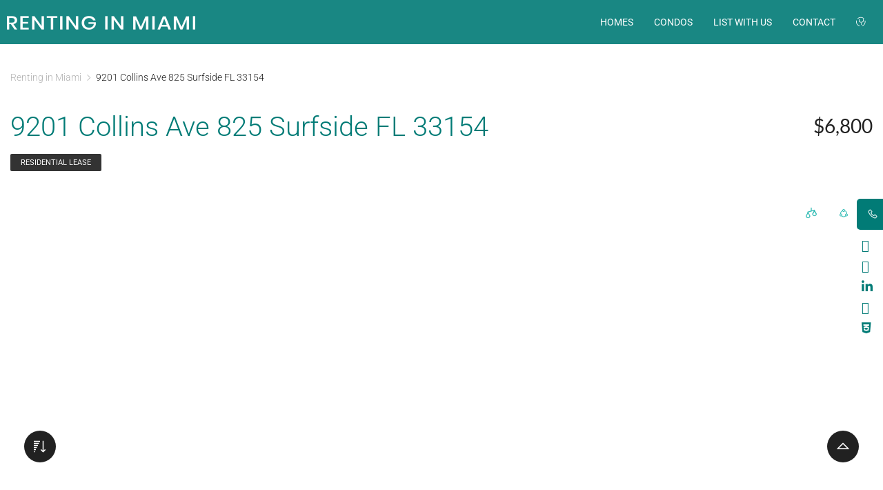

--- FILE ---
content_type: text/html; charset=UTF-8
request_url: https://rentinginmiami.com/rentals/9201-collins-ave-825-surfside-fl-33154/
body_size: 36498
content:
<!DOCTYPE html>
<html lang="en-US">
<head> <script type="text/javascript">
/* <![CDATA[ */
 var gform;gform||(document.addEventListener("gform_main_scripts_loaded",function(){gform.scriptsLoaded=!0}),window.addEventListener("DOMContentLoaded",function(){gform.domLoaded=!0}),gform={domLoaded:!1,scriptsLoaded:!1,initializeOnLoaded:function(o){gform.domLoaded&&gform.scriptsLoaded?o():!gform.domLoaded&&gform.scriptsLoaded?window.addEventListener("DOMContentLoaded",o):document.addEventListener("gform_main_scripts_loaded",o)},hooks:{action:{},filter:{}},addAction:function(o,n,r,t){gform.addHook("action",o,n,r,t)},addFilter:function(o,n,r,t){gform.addHook("filter",o,n,r,t)},doAction:function(o){gform.doHook("action",o,arguments)},applyFilters:function(o){return gform.doHook("filter",o,arguments)},removeAction:function(o,n){gform.removeHook("action",o,n)},removeFilter:function(o,n,r){gform.removeHook("filter",o,n,r)},addHook:function(o,n,r,t,i){null==gform.hooks[o][n]&&(gform.hooks[o][n]=[]);var e=gform.hooks[o][n];null==i&&(i=n+"_"+e.length),gform.hooks[o][n].push({tag:i,callable:r,priority:t=null==t?10:t})},doHook:function(n,o,r){var t;if(r=Array.prototype.slice.call(r,1),null!=gform.hooks[n][o]&&((o=gform.hooks[n][o]).sort(function(o,n){return o.priority-n.priority}),o.forEach(function(o){"function"!=typeof(t=o.callable)&&(t=window[t]),"action"==n?t.apply(null,r):r[0]=t.apply(null,r)})),"filter"==n)return r[0]},removeHook:function(o,n,t,i){var r;null!=gform.hooks[o][n]&&(r=(r=gform.hooks[o][n]).filter(function(o,n,r){return!!(null!=i&&i!=o.tag||null!=t&&t!=o.priority)}),gform.hooks[o][n]=r)}}); 
/* ]]> */
</script>

	<meta charset="UTF-8" />
	<meta name="viewport" content="width=device-width, initial-scale=1" />
	<link rel="profile" href="http://gmpg.org/xfn/11" />
	<link rel="pingback" href="https://rentinginmiami.com/xmlrpc.php" />
	<meta name='robots' content='index, follow, max-image-preview:large, max-snippet:-1, max-video-preview:-1' />
	<style>img:is([sizes="auto" i], [sizes^="auto," i]) { contain-intrinsic-size: 3000px 1500px }</style>
	
	<!-- This site is optimized with the Yoast SEO plugin v26.4 - https://yoast.com/wordpress/plugins/seo/ -->
	<title>9201 Collins Ave  825 Surfside FL 33154 | Miami Luxury Rentals, Miami homes and Miami condos for rent - Renting in Miami %</title>
	<meta name="description" content="9201 Collins Ave  825 Surfside FL 33154 Miami Luxury Rentals, Miami homes and Miami condos for rent, Miami real estate for rent" />
	<link rel="canonical" href="https://rentinginmiami.com/property/9201-collins-ave-825-surfside-fl-33154/" />
	<meta property="og:locale" content="en_US" />
	<meta property="og:type" content="article" />
	<meta property="og:title" content="9201 Collins Ave  825 Surfside FL 33154 | Miami Luxury Rentals, Miami homes and Miami condos for rent - Renting in Miami %" />
	<meta property="og:description" content="9201 Collins Ave  825 Surfside FL 33154 Miami Luxury Rentals, Miami homes and Miami condos for rent, Miami real estate for rent" />
	<meta property="og:url" content="https://rentinginmiami.com/property/9201-collins-ave-825-surfside-fl-33154/" />
	<meta property="og:site_name" content="Renting in Miami" />
	<meta property="article:modified_time" content="2022-07-19T11:44:56+00:00" />
	<meta property="og:image" content="https://api-prod.corelogic.com/trestle/Media/SEFMIAMI.SEFMIAMI_MIAMI/Property/PHOTO-jpeg/1020051739/1/NDI4OS8yOTkyLzE5/MTkvNzUwOS8xNjU3Njg0NjE0/V8ZeoG1bW00gfpxS0HYxI-yChRYKT6SSX3LeRNbfi3Y" />
	<meta property="og:image:width" content="1600" />
	<meta property="og:image:height" content="1066" />
	<meta property="og:image:type" content="image/jpeg" />
	<meta name="twitter:card" content="summary_large_image" />
	<meta name="twitter:site" content="@caysrealty" />
	<!-- / Yoast SEO plugin. -->


<link rel='dns-prefetch' href='//static.addtoany.com' />
<link rel='dns-prefetch' href='//stackpath.bootstrapcdn.com' />
<link rel='dns-prefetch' href='//maxcdn.icons8.com' />
<script type="text/javascript">
/* <![CDATA[ */
window._wpemojiSettings = {"baseUrl":"https:\/\/s.w.org\/images\/core\/emoji\/16.0.1\/72x72\/","ext":".png","svgUrl":"https:\/\/s.w.org\/images\/core\/emoji\/16.0.1\/svg\/","svgExt":".svg","source":{"concatemoji":"https:\/\/rentinginmiami.com\/wp-includes\/js\/wp-emoji-release.min.js?ver=6.8.3"}};
/*! This file is auto-generated */
!function(s,n){var o,i,e;function c(e){try{var t={supportTests:e,timestamp:(new Date).valueOf()};sessionStorage.setItem(o,JSON.stringify(t))}catch(e){}}function p(e,t,n){e.clearRect(0,0,e.canvas.width,e.canvas.height),e.fillText(t,0,0);var t=new Uint32Array(e.getImageData(0,0,e.canvas.width,e.canvas.height).data),a=(e.clearRect(0,0,e.canvas.width,e.canvas.height),e.fillText(n,0,0),new Uint32Array(e.getImageData(0,0,e.canvas.width,e.canvas.height).data));return t.every(function(e,t){return e===a[t]})}function u(e,t){e.clearRect(0,0,e.canvas.width,e.canvas.height),e.fillText(t,0,0);for(var n=e.getImageData(16,16,1,1),a=0;a<n.data.length;a++)if(0!==n.data[a])return!1;return!0}function f(e,t,n,a){switch(t){case"flag":return n(e,"\ud83c\udff3\ufe0f\u200d\u26a7\ufe0f","\ud83c\udff3\ufe0f\u200b\u26a7\ufe0f")?!1:!n(e,"\ud83c\udde8\ud83c\uddf6","\ud83c\udde8\u200b\ud83c\uddf6")&&!n(e,"\ud83c\udff4\udb40\udc67\udb40\udc62\udb40\udc65\udb40\udc6e\udb40\udc67\udb40\udc7f","\ud83c\udff4\u200b\udb40\udc67\u200b\udb40\udc62\u200b\udb40\udc65\u200b\udb40\udc6e\u200b\udb40\udc67\u200b\udb40\udc7f");case"emoji":return!a(e,"\ud83e\udedf")}return!1}function g(e,t,n,a){var r="undefined"!=typeof WorkerGlobalScope&&self instanceof WorkerGlobalScope?new OffscreenCanvas(300,150):s.createElement("canvas"),o=r.getContext("2d",{willReadFrequently:!0}),i=(o.textBaseline="top",o.font="600 32px Arial",{});return e.forEach(function(e){i[e]=t(o,e,n,a)}),i}function t(e){var t=s.createElement("script");t.src=e,t.defer=!0,s.head.appendChild(t)}"undefined"!=typeof Promise&&(o="wpEmojiSettingsSupports",i=["flag","emoji"],n.supports={everything:!0,everythingExceptFlag:!0},e=new Promise(function(e){s.addEventListener("DOMContentLoaded",e,{once:!0})}),new Promise(function(t){var n=function(){try{var e=JSON.parse(sessionStorage.getItem(o));if("object"==typeof e&&"number"==typeof e.timestamp&&(new Date).valueOf()<e.timestamp+604800&&"object"==typeof e.supportTests)return e.supportTests}catch(e){}return null}();if(!n){if("undefined"!=typeof Worker&&"undefined"!=typeof OffscreenCanvas&&"undefined"!=typeof URL&&URL.createObjectURL&&"undefined"!=typeof Blob)try{var e="postMessage("+g.toString()+"("+[JSON.stringify(i),f.toString(),p.toString(),u.toString()].join(",")+"));",a=new Blob([e],{type:"text/javascript"}),r=new Worker(URL.createObjectURL(a),{name:"wpTestEmojiSupports"});return void(r.onmessage=function(e){c(n=e.data),r.terminate(),t(n)})}catch(e){}c(n=g(i,f,p,u))}t(n)}).then(function(e){for(var t in e)n.supports[t]=e[t],n.supports.everything=n.supports.everything&&n.supports[t],"flag"!==t&&(n.supports.everythingExceptFlag=n.supports.everythingExceptFlag&&n.supports[t]);n.supports.everythingExceptFlag=n.supports.everythingExceptFlag&&!n.supports.flag,n.DOMReady=!1,n.readyCallback=function(){n.DOMReady=!0}}).then(function(){return e}).then(function(){var e;n.supports.everything||(n.readyCallback(),(e=n.source||{}).concatemoji?t(e.concatemoji):e.wpemoji&&e.twemoji&&(t(e.twemoji),t(e.wpemoji)))}))}((window,document),window._wpemojiSettings);
/* ]]> */
</script>
<link rel='stylesheet' id='hfe-widgets-style-css' href='https://rentinginmiami.com/wp-content/plugins/header-footer-elementor/inc/widgets-css/frontend.css?ver=2.7.0' type='text/css' media='all' />
<style id='wp-emoji-styles-inline-css' type='text/css'>

	img.wp-smiley, img.emoji {
		display: inline !important;
		border: none !important;
		box-shadow: none !important;
		height: 1em !important;
		width: 1em !important;
		margin: 0 0.07em !important;
		vertical-align: -0.1em !important;
		background: none !important;
		padding: 0 !important;
	}
</style>
<link rel='stylesheet' id='wp-block-library-css' href='https://rentinginmiami.com/wp-includes/css/dist/block-library/style.min.css?ver=6.8.3' type='text/css' media='all' />
<style id='classic-theme-styles-inline-css' type='text/css'>
/*! This file is auto-generated */
.wp-block-button__link{color:#fff;background-color:#32373c;border-radius:9999px;box-shadow:none;text-decoration:none;padding:calc(.667em + 2px) calc(1.333em + 2px);font-size:1.125em}.wp-block-file__button{background:#32373c;color:#fff;text-decoration:none}
</style>
<style id='global-styles-inline-css' type='text/css'>
:root{--wp--preset--aspect-ratio--square: 1;--wp--preset--aspect-ratio--4-3: 4/3;--wp--preset--aspect-ratio--3-4: 3/4;--wp--preset--aspect-ratio--3-2: 3/2;--wp--preset--aspect-ratio--2-3: 2/3;--wp--preset--aspect-ratio--16-9: 16/9;--wp--preset--aspect-ratio--9-16: 9/16;--wp--preset--color--black: #000000;--wp--preset--color--cyan-bluish-gray: #abb8c3;--wp--preset--color--white: #ffffff;--wp--preset--color--pale-pink: #f78da7;--wp--preset--color--vivid-red: #cf2e2e;--wp--preset--color--luminous-vivid-orange: #ff6900;--wp--preset--color--luminous-vivid-amber: #fcb900;--wp--preset--color--light-green-cyan: #7bdcb5;--wp--preset--color--vivid-green-cyan: #00d084;--wp--preset--color--pale-cyan-blue: #8ed1fc;--wp--preset--color--vivid-cyan-blue: #0693e3;--wp--preset--color--vivid-purple: #9b51e0;--wp--preset--gradient--vivid-cyan-blue-to-vivid-purple: linear-gradient(135deg,rgba(6,147,227,1) 0%,rgb(155,81,224) 100%);--wp--preset--gradient--light-green-cyan-to-vivid-green-cyan: linear-gradient(135deg,rgb(122,220,180) 0%,rgb(0,208,130) 100%);--wp--preset--gradient--luminous-vivid-amber-to-luminous-vivid-orange: linear-gradient(135deg,rgba(252,185,0,1) 0%,rgba(255,105,0,1) 100%);--wp--preset--gradient--luminous-vivid-orange-to-vivid-red: linear-gradient(135deg,rgba(255,105,0,1) 0%,rgb(207,46,46) 100%);--wp--preset--gradient--very-light-gray-to-cyan-bluish-gray: linear-gradient(135deg,rgb(238,238,238) 0%,rgb(169,184,195) 100%);--wp--preset--gradient--cool-to-warm-spectrum: linear-gradient(135deg,rgb(74,234,220) 0%,rgb(151,120,209) 20%,rgb(207,42,186) 40%,rgb(238,44,130) 60%,rgb(251,105,98) 80%,rgb(254,248,76) 100%);--wp--preset--gradient--blush-light-purple: linear-gradient(135deg,rgb(255,206,236) 0%,rgb(152,150,240) 100%);--wp--preset--gradient--blush-bordeaux: linear-gradient(135deg,rgb(254,205,165) 0%,rgb(254,45,45) 50%,rgb(107,0,62) 100%);--wp--preset--gradient--luminous-dusk: linear-gradient(135deg,rgb(255,203,112) 0%,rgb(199,81,192) 50%,rgb(65,88,208) 100%);--wp--preset--gradient--pale-ocean: linear-gradient(135deg,rgb(255,245,203) 0%,rgb(182,227,212) 50%,rgb(51,167,181) 100%);--wp--preset--gradient--electric-grass: linear-gradient(135deg,rgb(202,248,128) 0%,rgb(113,206,126) 100%);--wp--preset--gradient--midnight: linear-gradient(135deg,rgb(2,3,129) 0%,rgb(40,116,252) 100%);--wp--preset--font-size--small: 13px;--wp--preset--font-size--medium: 20px;--wp--preset--font-size--large: 36px;--wp--preset--font-size--x-large: 42px;--wp--preset--spacing--20: 0.44rem;--wp--preset--spacing--30: 0.67rem;--wp--preset--spacing--40: 1rem;--wp--preset--spacing--50: 1.5rem;--wp--preset--spacing--60: 2.25rem;--wp--preset--spacing--70: 3.38rem;--wp--preset--spacing--80: 5.06rem;--wp--preset--shadow--natural: 6px 6px 9px rgba(0, 0, 0, 0.2);--wp--preset--shadow--deep: 12px 12px 50px rgba(0, 0, 0, 0.4);--wp--preset--shadow--sharp: 6px 6px 0px rgba(0, 0, 0, 0.2);--wp--preset--shadow--outlined: 6px 6px 0px -3px rgba(255, 255, 255, 1), 6px 6px rgba(0, 0, 0, 1);--wp--preset--shadow--crisp: 6px 6px 0px rgba(0, 0, 0, 1);}:where(.is-layout-flex){gap: 0.5em;}:where(.is-layout-grid){gap: 0.5em;}body .is-layout-flex{display: flex;}.is-layout-flex{flex-wrap: wrap;align-items: center;}.is-layout-flex > :is(*, div){margin: 0;}body .is-layout-grid{display: grid;}.is-layout-grid > :is(*, div){margin: 0;}:where(.wp-block-columns.is-layout-flex){gap: 2em;}:where(.wp-block-columns.is-layout-grid){gap: 2em;}:where(.wp-block-post-template.is-layout-flex){gap: 1.25em;}:where(.wp-block-post-template.is-layout-grid){gap: 1.25em;}.has-black-color{color: var(--wp--preset--color--black) !important;}.has-cyan-bluish-gray-color{color: var(--wp--preset--color--cyan-bluish-gray) !important;}.has-white-color{color: var(--wp--preset--color--white) !important;}.has-pale-pink-color{color: var(--wp--preset--color--pale-pink) !important;}.has-vivid-red-color{color: var(--wp--preset--color--vivid-red) !important;}.has-luminous-vivid-orange-color{color: var(--wp--preset--color--luminous-vivid-orange) !important;}.has-luminous-vivid-amber-color{color: var(--wp--preset--color--luminous-vivid-amber) !important;}.has-light-green-cyan-color{color: var(--wp--preset--color--light-green-cyan) !important;}.has-vivid-green-cyan-color{color: var(--wp--preset--color--vivid-green-cyan) !important;}.has-pale-cyan-blue-color{color: var(--wp--preset--color--pale-cyan-blue) !important;}.has-vivid-cyan-blue-color{color: var(--wp--preset--color--vivid-cyan-blue) !important;}.has-vivid-purple-color{color: var(--wp--preset--color--vivid-purple) !important;}.has-black-background-color{background-color: var(--wp--preset--color--black) !important;}.has-cyan-bluish-gray-background-color{background-color: var(--wp--preset--color--cyan-bluish-gray) !important;}.has-white-background-color{background-color: var(--wp--preset--color--white) !important;}.has-pale-pink-background-color{background-color: var(--wp--preset--color--pale-pink) !important;}.has-vivid-red-background-color{background-color: var(--wp--preset--color--vivid-red) !important;}.has-luminous-vivid-orange-background-color{background-color: var(--wp--preset--color--luminous-vivid-orange) !important;}.has-luminous-vivid-amber-background-color{background-color: var(--wp--preset--color--luminous-vivid-amber) !important;}.has-light-green-cyan-background-color{background-color: var(--wp--preset--color--light-green-cyan) !important;}.has-vivid-green-cyan-background-color{background-color: var(--wp--preset--color--vivid-green-cyan) !important;}.has-pale-cyan-blue-background-color{background-color: var(--wp--preset--color--pale-cyan-blue) !important;}.has-vivid-cyan-blue-background-color{background-color: var(--wp--preset--color--vivid-cyan-blue) !important;}.has-vivid-purple-background-color{background-color: var(--wp--preset--color--vivid-purple) !important;}.has-black-border-color{border-color: var(--wp--preset--color--black) !important;}.has-cyan-bluish-gray-border-color{border-color: var(--wp--preset--color--cyan-bluish-gray) !important;}.has-white-border-color{border-color: var(--wp--preset--color--white) !important;}.has-pale-pink-border-color{border-color: var(--wp--preset--color--pale-pink) !important;}.has-vivid-red-border-color{border-color: var(--wp--preset--color--vivid-red) !important;}.has-luminous-vivid-orange-border-color{border-color: var(--wp--preset--color--luminous-vivid-orange) !important;}.has-luminous-vivid-amber-border-color{border-color: var(--wp--preset--color--luminous-vivid-amber) !important;}.has-light-green-cyan-border-color{border-color: var(--wp--preset--color--light-green-cyan) !important;}.has-vivid-green-cyan-border-color{border-color: var(--wp--preset--color--vivid-green-cyan) !important;}.has-pale-cyan-blue-border-color{border-color: var(--wp--preset--color--pale-cyan-blue) !important;}.has-vivid-cyan-blue-border-color{border-color: var(--wp--preset--color--vivid-cyan-blue) !important;}.has-vivid-purple-border-color{border-color: var(--wp--preset--color--vivid-purple) !important;}.has-vivid-cyan-blue-to-vivid-purple-gradient-background{background: var(--wp--preset--gradient--vivid-cyan-blue-to-vivid-purple) !important;}.has-light-green-cyan-to-vivid-green-cyan-gradient-background{background: var(--wp--preset--gradient--light-green-cyan-to-vivid-green-cyan) !important;}.has-luminous-vivid-amber-to-luminous-vivid-orange-gradient-background{background: var(--wp--preset--gradient--luminous-vivid-amber-to-luminous-vivid-orange) !important;}.has-luminous-vivid-orange-to-vivid-red-gradient-background{background: var(--wp--preset--gradient--luminous-vivid-orange-to-vivid-red) !important;}.has-very-light-gray-to-cyan-bluish-gray-gradient-background{background: var(--wp--preset--gradient--very-light-gray-to-cyan-bluish-gray) !important;}.has-cool-to-warm-spectrum-gradient-background{background: var(--wp--preset--gradient--cool-to-warm-spectrum) !important;}.has-blush-light-purple-gradient-background{background: var(--wp--preset--gradient--blush-light-purple) !important;}.has-blush-bordeaux-gradient-background{background: var(--wp--preset--gradient--blush-bordeaux) !important;}.has-luminous-dusk-gradient-background{background: var(--wp--preset--gradient--luminous-dusk) !important;}.has-pale-ocean-gradient-background{background: var(--wp--preset--gradient--pale-ocean) !important;}.has-electric-grass-gradient-background{background: var(--wp--preset--gradient--electric-grass) !important;}.has-midnight-gradient-background{background: var(--wp--preset--gradient--midnight) !important;}.has-small-font-size{font-size: var(--wp--preset--font-size--small) !important;}.has-medium-font-size{font-size: var(--wp--preset--font-size--medium) !important;}.has-large-font-size{font-size: var(--wp--preset--font-size--large) !important;}.has-x-large-font-size{font-size: var(--wp--preset--font-size--x-large) !important;}
:where(.wp-block-post-template.is-layout-flex){gap: 1.25em;}:where(.wp-block-post-template.is-layout-grid){gap: 1.25em;}
:where(.wp-block-columns.is-layout-flex){gap: 2em;}:where(.wp-block-columns.is-layout-grid){gap: 2em;}
:root :where(.wp-block-pullquote){font-size: 1.5em;line-height: 1.6;}
</style>
<link rel='stylesheet' id='es-select2-css' href='https://rentinginmiami.com/wp-content/plugins/estatik4-premium/common/select2/select2.min.css?ver=4.1.13' type='text/css' media='all' />
<link rel='stylesheet' id='es-datetime-picker-css' href='https://rentinginmiami.com/wp-content/plugins/estatik4-premium/includes/classes/framework/assets/css/jquery.datetimepicker.min.css' type='text/css' media='all' />
<link rel='stylesheet' id='es-slick-css' href='https://rentinginmiami.com/wp-content/plugins/estatik4-premium/common/slick/slick.min.css?ver=4.1.13' type='text/css' media='all' />
<link rel='stylesheet' id='es-magnific-css' href='https://rentinginmiami.com/wp-content/plugins/estatik4-premium/common/magnific-popup/magnific-popup.min.css?ver=4.1.13' type='text/css' media='all' />
<link rel='stylesheet' id='es-frontend-css' href='https://rentinginmiami.com/wp-content/plugins/estatik4-premium/public/css/public.min.css?ver=4.1.13' type='text/css' media='all' />
<style id='es-frontend-inline-css' type='text/css'>
@font-face {font-family: 'Lato'; font-style: normal; font-weight: 300; src: url(https://rentinginmiami.com/wp-content/uploads/2022/08/S6u9w4BMUTPHh7USew-FGC_p9dw.ttf) format('woff2'); font-display: swap;}@font-face {font-family: 'Lato'; font-style: normal; font-weight: 400; src: url(https://rentinginmiami.com/wp-content/uploads/2022/08/S6uyw4BMUTPHvxk6XweuBCY.ttf) format('woff2'); font-display: swap;}@font-face {font-family: 'Lato'; font-style: normal; font-weight: 700; src: url(https://rentinginmiami.com/wp-content/uploads/2022/08/S6u9w4BMUTPHh6UVew-FGC_p9dw.ttf) format('woff2'); font-display: swap;}@font-face {font-family: 'Lato'; font-style: normal; font-weight: 300; src: url(https://rentinginmiami.com/wp-content/uploads/2024/07/S6u9w4BMUTPHh7USew-FGC_p9dw.ttf) format('woff2'); font-display: swap;}@font-face {font-family: 'Lato'; font-style: normal; font-weight: 400; src: url(https://rentinginmiami.com/wp-content/uploads/2024/07/S6uyw4BMUTPHvxk6XweuBCY.ttf) format('woff2'); font-display: swap;}@font-face {font-family: 'Lato'; font-style: normal; font-weight: 700; src: url(https://rentinginmiami.com/wp-content/uploads/2024/07/S6u9w4BMUTPHh6UVew-FGC_p9dw.ttf) format('woff2'); font-display: swap;}@font-face {font-family: 'Lato'; font-style: normal; font-weight: 300; src: url(https://rentinginmiami.com/wp-content/uploads/2024/09/S6u9w4BMUTPHh7USew-FGC_p9dw.ttf) format('woff2'); font-display: swap;}@font-face {font-family: 'Lato'; font-style: normal; font-weight: 300; src: url(https://rentinginmiami.com/wp-content/uploads/2022/07/S6u9w4BMUTPHh7USew-FGC_p9dw.ttf) format('woff2'); font-display: swap;}@font-face {font-family: 'Lato'; font-style: normal; font-weight: 400; src: url(https://rentinginmiami.com/wp-content/uploads/2022/07/S6uyw4BMUTPHvxk6XweuBCY.ttf) format('woff2'); font-display: swap;}@font-face {font-family: 'Lato'; font-style: normal; font-weight: 400; src: url(https://rentinginmiami.com/wp-content/uploads/2024/09/S6uyw4BMUTPHvxk6XweuBCY.ttf) format('woff2'); font-display: swap;}@font-face {font-family: 'Lato'; font-style: normal; font-weight: 700; src: url(https://rentinginmiami.com/wp-content/uploads/2024/09/S6u9w4BMUTPHh6UVew-FGC_p9dw.ttf) format('woff2'); font-display: swap;}@font-face {font-family: 'Lato'; font-style: normal; font-weight: 700; src: url(https://rentinginmiami.com/wp-content/uploads/2022/07/S6u9w4BMUTPHh6UVew-FGC_p9dw.ttf) format('woff2'); font-display: swap;}@font-face {font-family: 'Lato'; font-style: normal; font-weight: 300; src: url(https://rentinginmiami.com/wp-content/uploads/2023/02/S6u9w4BMUTPHh7USew-FGC_p9dw.ttf) format('woff2'); font-display: swap;}@font-face {font-family: 'Lato'; font-style: normal; font-weight: 300; src: url(https://rentinginmiami.com/wp-content/uploads/2023/02/S6u9w4BMUTPHh7USew-FGC_p9dw-1.ttf) format('woff2'); font-display: swap;}@font-face {font-family: 'Lato'; font-style: normal; font-weight: 400; src: url(https://rentinginmiami.com/wp-content/uploads/2023/02/S6uyw4BMUTPHvxk6XweuBCY.ttf) format('woff2'); font-display: swap;}@font-face {font-family: 'Lato'; font-style: normal; font-weight: 400; src: url(https://rentinginmiami.com/wp-content/uploads/2023/02/S6uyw4BMUTPHvxk6XweuBCY-1.ttf) format('woff2'); font-display: swap;}@font-face {font-family: 'Lato'; font-style: normal; font-weight: 700; src: url(https://rentinginmiami.com/wp-content/uploads/2023/02/S6u9w4BMUTPHh6UVew-FGC_p9dw.ttf) format('woff2'); font-display: swap;}@font-face {font-family: 'Lato'; font-style: normal; font-weight: 700; src: url(https://rentinginmiami.com/wp-content/uploads/2023/02/S6u9w4BMUTPHh6UVew-FGC_p9dw-1.ttf) format('woff2'); font-display: swap;}@font-face {font-family: 'Lato'; font-style: normal; font-weight: 300; src: url(https://rentinginmiami.com/wp-content/uploads/2024/12/S6u9w4BMUTPHh7USew-FGC_p9dw.ttf) format('woff2'); font-display: swap;}@font-face {font-family: 'Lato'; font-style: normal; font-weight: 400; src: url(https://rentinginmiami.com/wp-content/uploads/2024/12/S6uyw4BMUTPHvxk6XweuBCY.ttf) format('woff2'); font-display: swap;}@font-face {font-family: 'Lato'; font-style: normal; font-weight: 700; src: url(https://rentinginmiami.com/wp-content/uploads/2024/12/S6u9w4BMUTPHh6UVew-FGC_p9dw.ttf) format('woff2'); font-display: swap;}@font-face {font-family: 'Lato'; font-style: normal; font-weight: 300; src: url(https://rentinginmiami.com/wp-content/uploads/2025/01/S6u9w4BMUTPHh7USew-FGC_p9dw.ttf) format('woff2'); font-display: swap;}@font-face {font-family: 'Lato'; font-style: normal; font-weight: 400; src: url(https://rentinginmiami.com/wp-content/uploads/2025/01/S6uyw4BMUTPHvxk6XweuBCY.ttf) format('woff2'); font-display: swap;}@font-face {font-family: 'Lato'; font-style: normal; font-weight: 700; src: url(https://rentinginmiami.com/wp-content/uploads/2025/01/S6u9w4BMUTPHh6UVew-FGC_p9dw.ttf) format('woff2'); font-display: swap;}@font-face {font-family: 'Lato'; font-style: normal; font-weight: 400; src: url(https://rentinginmiami.com/wp-content/uploads/2024/06/S6uyw4BMUTPHvxk6XweuBCY.ttf) format('woff2'); font-display: swap;}@font-face {font-family: 'Lato'; font-style: normal; font-weight: 700; src: url(https://rentinginmiami.com/wp-content/uploads/2024/06/S6u9w4BMUTPHh6UVew-FGC_p9dw.ttf) format('woff2'); font-display: swap;}@font-face {font-family: 'Lato'; font-style: normal; font-weight: 300; src: url(https://rentinginmiami.com/wp-content/uploads/2025/02/S6u9w4BMUTPHh7USew-FGC_p9dw.ttf) format('woff2'); font-display: swap;}@font-face {font-family: 'Lato'; font-style: normal; font-weight: 400; src: url(https://rentinginmiami.com/wp-content/uploads/2025/02/S6uyw4BMUTPHvxk6XweuBCY.ttf) format('woff2'); font-display: swap;}@font-face {font-family: 'Lato'; font-style: normal; font-weight: 700; src: url(https://rentinginmiami.com/wp-content/uploads/2025/02/S6u9w4BMUTPHh6UVew-FGC_p9dw.ttf) format('woff2'); font-display: swap;}@font-face {font-family: 'Lato'; font-style: normal; font-weight: 300; src: url(https://rentinginmiami.com/wp-content/uploads/2025/06/S6u9w4BMUTPHh7USew-FGC_p9dw.ttf) format('woff2'); font-display: swap;}@font-face {font-family: 'Lato'; font-style: normal; font-weight: 400; src: url(https://rentinginmiami.com/wp-content/uploads/2025/06/S6uyw4BMUTPHvxk6XweuBCY.ttf) format('woff2'); font-display: swap;}@font-face {font-family: 'Lato'; font-style: normal; font-weight: 700; src: url(https://rentinginmiami.com/wp-content/uploads/2025/06/S6u9w4BMUTPHh6UVew-FGC_p9dw.ttf) format('woff2'); font-display: swap;}@font-face {font-family: 'Lato'; font-style: normal; font-weight: 300; src: url(https://rentinginmiami.com/wp-content/uploads/2024/04/S6u9w4BMUTPHh7USew-FGC_p9dw.ttf) format('woff2'); font-display: swap;}@font-face {font-family: 'Lato'; font-style: normal; font-weight: 400; src: url(https://rentinginmiami.com/wp-content/uploads/2024/04/S6uyw4BMUTPHvxk6XweuBCY.ttf) format('woff2'); font-display: swap;}@font-face {font-family: 'Lato'; font-style: normal; font-weight: 700; src: url(https://rentinginmiami.com/wp-content/uploads/2024/04/S6u9w4BMUTPHh6UVew-FGC_p9dw.ttf) format('woff2'); font-display: swap;}@font-face {font-family: 'Lato'; font-style: normal; font-weight: 300; src: url(https://rentinginmiami.com/wp-content/uploads/2022/07/S6u9w4BMUTPHh7USew-FGC_p9dw-1.ttf) format('woff2'); font-display: swap;}@font-face {font-family: 'Lato'; font-style: normal; font-weight: 400; src: url(https://rentinginmiami.com/wp-content/uploads/2022/07/S6uyw4BMUTPHvxk6XweuBCY-1.ttf) format('woff2'); font-display: swap;}@font-face {font-family: 'Lato'; font-style: normal; font-weight: 700; src: url(https://rentinginmiami.com/wp-content/uploads/2022/07/S6u9w4BMUTPHh6UVew-FGC_p9dw-1.ttf) format('woff2'); font-display: swap;}@font-face {font-family: 'Lato'; font-style: normal; font-weight: 300; src: url(https://rentinginmiami.com/wp-content/uploads/2025/07/S6u9w4BMUTPHh7USew-FGC_p9dw.ttf) format('woff2'); font-display: swap;}@font-face {font-family: 'Lato'; font-style: normal; font-weight: 300; src: url(https://rentinginmiami.com/wp-content/uploads/2023/02/S6u9w4BMUTPHh7USew-FGC_p9dw-3.ttf) format('woff2'); font-display: swap;}@font-face {font-family: 'Lato'; font-style: normal; font-weight: 300; src: url(https://rentinginmiami.com/wp-content/uploads/2023/02/S6u9w4BMUTPHh7USew-FGC_p9dw-2.ttf) format('woff2'); font-display: swap;}@font-face {font-family: 'Lato'; font-style: normal; font-weight: 400; src: url(https://rentinginmiami.com/wp-content/uploads/2023/02/S6uyw4BMUTPHvxk6XweuBCY-2.ttf) format('woff2'); font-display: swap;}@font-face {font-family: 'Lato'; font-style: normal; font-weight: 400; src: url(https://rentinginmiami.com/wp-content/uploads/2023/02/S6uyw4BMUTPHvxk6XweuBCY-3.ttf) format('woff2'); font-display: swap;}@font-face {font-family: 'Lato'; font-style: normal; font-weight: 400; src: url(https://rentinginmiami.com/wp-content/uploads/2025/07/S6uyw4BMUTPHvxk6XweuBCY.ttf) format('woff2'); font-display: swap;}@font-face {font-family: 'Lato'; font-style: normal; font-weight: 700; src: url(https://rentinginmiami.com/wp-content/uploads/2025/07/S6u9w4BMUTPHh6UVew-FGC_p9dw.ttf) format('woff2'); font-display: swap;}@font-face {font-family: 'Lato'; font-style: normal; font-weight: 700; src: url(https://rentinginmiami.com/wp-content/uploads/2023/02/S6u9w4BMUTPHh6UVew-FGC_p9dw-3.ttf) format('woff2'); font-display: swap;}@font-face {font-family: 'Lato'; font-style: normal; font-weight: 700; src: url(https://rentinginmiami.com/wp-content/uploads/2023/02/S6u9w4BMUTPHh6UVew-FGC_p9dw-2.ttf) format('woff2'); font-display: swap;}@font-face {font-family: 'Lato'; font-style: normal; font-weight: 300; src: url(https://rentinginmiami.com/wp-content/uploads/2023/02/S6u9w4BMUTPHh7USew-FGC_p9dw-4.ttf) format('woff2'); font-display: swap;}@font-face {font-family: 'Lato'; font-style: normal; font-weight: 400; src: url(https://rentinginmiami.com/wp-content/uploads/2023/02/S6uyw4BMUTPHvxk6XweuBCY-4.ttf) format('woff2'); font-display: swap;}@font-face {font-family: 'Lato'; font-style: normal; font-weight: 700; src: url(https://rentinginmiami.com/wp-content/uploads/2023/02/S6u9w4BMUTPHh6UVew-FGC_p9dw-4.ttf) format('woff2'); font-display: swap;}@font-face {font-family: 'Lato'; font-style: normal; font-weight: 300; src: url(https://rentinginmiami.com/wp-content/uploads/2025/07/S6u9w4BMUTPHh7USew-FGC_p9dw-1.ttf) format('woff2'); font-display: swap;}@font-face {font-family: 'Lato'; font-style: normal; font-weight: 400; src: url(https://rentinginmiami.com/wp-content/uploads/2025/07/S6uyw4BMUTPHvxk6XweuBCY-1.ttf) format('woff2'); font-display: swap;}@font-face {font-family: 'Lato'; font-style: normal; font-weight: 700; src: url(https://rentinginmiami.com/wp-content/uploads/2025/07/S6u9w4BMUTPHh6UVew-FGC_p9dw-1.ttf) format('woff2'); font-display: swap;}@font-face {font-family: 'Lato'; font-style: normal; font-weight: 300; src: url(https://rentinginmiami.com/wp-content/uploads/2023/02/S6u9w4BMUTPHh7USew-FGC_p9dw-5.ttf) format('woff2'); font-display: swap;}@font-face {font-family: 'Lato'; font-style: normal; font-weight: 400; src: url(https://rentinginmiami.com/wp-content/uploads/2023/02/S6uyw4BMUTPHvxk6XweuBCY-5.ttf) format('woff2'); font-display: swap;}@font-face {font-family: 'Lato'; font-style: normal; font-weight: 700; src: url(https://rentinginmiami.com/wp-content/uploads/2023/02/S6u9w4BMUTPHh6UVew-FGC_p9dw-5.ttf) format('woff2'); font-display: swap;}@font-face {font-family: 'Lato'; font-style: normal; font-weight: 300; src: url(https://rentinginmiami.com/wp-content/uploads/2025/07/S6u9w4BMUTPHh7USew-FGC_p9dw-2.ttf) format('woff2'); font-display: swap;}@font-face {font-family: 'Lato'; font-style: normal; font-weight: 400; src: url(https://rentinginmiami.com/wp-content/uploads/2025/07/S6uyw4BMUTPHvxk6XweuBCY-2.ttf) format('woff2'); font-display: swap;}@font-face {font-family: 'Lato'; font-style: normal; font-weight: 700; src: url(https://rentinginmiami.com/wp-content/uploads/2025/07/S6u9w4BMUTPHh6UVew-FGC_p9dw-2.ttf) format('woff2'); font-display: swap;}@font-face {font-family: 'Lato'; font-style: normal; font-weight: 300; src: url(https://rentinginmiami.com/wp-content/uploads/2025/04/S6u9w4BMUTPHh7USew-FGC_p9dw.ttf) format('woff2'); font-display: swap;}@font-face {font-family: 'Lato'; font-style: normal; font-weight: 400; src: url(https://rentinginmiami.com/wp-content/uploads/2025/04/S6uyw4BMUTPHvxk6XweuBCY.ttf) format('woff2'); font-display: swap;}@font-face {font-family: 'Lato'; font-style: normal; font-weight: 700; src: url(https://rentinginmiami.com/wp-content/uploads/2025/04/S6u9w4BMUTPHh6UVew-FGC_p9dw.ttf) format('woff2'); font-display: swap;}@font-face {font-family: 'Lato'; font-style: normal; font-weight: 300; src: url(https://rentinginmiami.com/wp-content/uploads/2024/04/S6u9w4BMUTPHh7USew-FGC_p9dw-1.ttf) format('woff2'); font-display: swap;}@font-face {font-family: 'Lato'; font-style: normal; font-weight: 400; src: url(https://rentinginmiami.com/wp-content/uploads/2024/04/S6uyw4BMUTPHvxk6XweuBCY-1.ttf) format('woff2'); font-display: swap;}@font-face {font-family: 'Lato'; font-style: normal; font-weight: 700; src: url(https://rentinginmiami.com/wp-content/uploads/2024/04/S6u9w4BMUTPHh6UVew-FGC_p9dw-1.ttf) format('woff2'); font-display: swap;}@font-face {font-family: 'Open Sans'; font-style: normal; font-weight: 300; src: url(https://rentinginmiami.com/wp-content/uploads/2022/08/memSYaGs126MiZpBA-UvWbX2vVnXBbObj2OVZyOOSr4dVJWUgsiH0C4nY1M2xLER.ttf) format('woff2'); font-display: swap;}@font-face {font-family: 'Open Sans'; font-style: normal; font-weight: 400; src: url(https://rentinginmiami.com/wp-content/uploads/2022/08/memSYaGs126MiZpBA-UvWbX2vVnXBbObj2OVZyOOSr4dVJWUgsjZ0C4nY1M2xLER.ttf) format('woff2'); font-display: swap;}@font-face {font-family: 'Open Sans'; font-style: normal; font-weight: 700; src: url(https://rentinginmiami.com/wp-content/uploads/2022/08/memSYaGs126MiZpBA-UvWbX2vVnXBbObj2OVZyOOSr4dVJWUgsg-1y4nY1M2xLER.ttf) format('woff2'); font-display: swap;}@font-face {font-family: 'Open Sans'; font-style: normal; font-weight: 300; src: url(https://rentinginmiami.com/wp-content/uploads/2022/07/memSYaGs126MiZpBA-UvWbX2vVnXBbObj2OVZyOOSr4dVJWUgsiH0C4nY1M2xLER.ttf) format('woff2'); font-display: swap;}@font-face {font-family: 'Open Sans'; font-style: normal; font-weight: 400; src: url(https://rentinginmiami.com/wp-content/uploads/2022/07/memSYaGs126MiZpBA-UvWbX2vVnXBbObj2OVZyOOSr4dVJWUgsjZ0C4nY1M2xLER.ttf) format('woff2'); font-display: swap;}@font-face {font-family: 'Open Sans'; font-style: normal; font-weight: 700; src: url(https://rentinginmiami.com/wp-content/uploads/2022/07/memSYaGs126MiZpBA-UvWbX2vVnXBbObj2OVZyOOSr4dVJWUgsg-1y4nY1M2xLER.ttf) format('woff2'); font-display: swap;}@font-face {font-family: 'Open Sans'; font-style: normal; font-weight: 300; src: url(https://rentinginmiami.com/wp-content/uploads/2025/06/memSYaGs126MiZpBA-UvWbX2vVnXBbObj2OVZyOOSr4dVJWUgsiH0C4nY1M2xLER.ttf) format('woff2'); font-display: swap;}@font-face {font-family: 'Open Sans'; font-style: normal; font-weight: 400; src: url(https://rentinginmiami.com/wp-content/uploads/2025/06/memSYaGs126MiZpBA-UvWbX2vVnXBbObj2OVZyOOSr4dVJWUgsjZ0C4nY1M2xLER.ttf) format('woff2'); font-display: swap;}@font-face {font-family: 'Open Sans'; font-style: normal; font-weight: 700; src: url(https://rentinginmiami.com/wp-content/uploads/2025/06/memSYaGs126MiZpBA-UvWbX2vVnXBbObj2OVZyOOSr4dVJWUgsg-1y4nY1M2xLER.ttf) format('woff2'); font-display: swap;}

        .es-btn.es-btn--primary, .es-btn--primary[type=submit], button.es-btn--primary, a.es-btn--primary {
            border-color: #000000;
        }
        
        .es-price-marker--active:after {
            border-top-color: #000000;
        }
        
        .es-btn.es-btn--primary:not(.es-btn--bordered):not(:hover):not(:active),
        .es-btn.es-btn--primary:not(.es-btn--bordered):hover,
        .es-price-marker--active,
        .xdsoft_datetimepicker .xdsoft_calendar td.xdsoft_default, .xdsoft_datetimepicker .xdsoft_calendar td.xdsoft_current, .xdsoft_datetimepicker .xdsoft_timepicker .xdsoft_time_box>div>div.xdsoft_current {
            background-color: #000000;
        }
        
        .es-btn.es-btn--primary.es-btn--bordered,
        .es-btn.es-btn--active .es-icon.es-icon_heart,
        .es-wishlist-link.es-wishlist-link--active .es-icon {
            color: #000000;
        }
        
        button.es-btn--secondary:disabled, .es-btn.es-btn--secondary, .es-btn--secondary[type=submit], button.es-btn--secondary, a.es-btn--secondary {
            border-color: #000000;
        }
        
        .es-secondary-bg {
            background-color: #000000;
        }
        
        .es-primary-bg {
            background-color: #000000;
        }
        
        
        .es-btn.es-btn--secondary:not(.es-btn--bordered), .es-field .select2 .select2-selection__choice {
            background-color: #000000;
        }
        
        .xdsoft_datetimepicker .xdsoft_calendar td:hover, .xdsoft_datetimepicker .xdsoft_timepicker .xdsoft_time_box>div>div:hover {
            background-color: #000000!important;
        }
        
        .es-btn.es-btn--secondary.es-btn--bordered, 
        .es-btn.es-btn--default:hover:not([disabled]):not(.es-btn--disabled),
        .es-btn.es-btn--icon:hover:not([disabled]):not(.es-btn--disabled) .es-icon,
        .xdsoft_datetimepicker .xdsoft_calendar td.xdsoft_today,
        .es-property-field--post_content .es-property-field__value a,
        .es-dymanic-content a,
        .es-hit-limit a, button.es-slick-arrow:not(.slick-disabled):hover {
            color: #000000;
            background-color: transparent;
        }
        
        .es-btn:hover:not([disabled]):not(.es-btn--disabled) .es-icon.es-icon_heart, .entity-box__delete:hover {
            color: #000000!important;
        }
        
        .es-select2__dropdown .select2-results__option--highlighted[aria-selected],
        .es-field.es-field--checkbox input:checked, .widget .es-field.es-field--checkbox input:checked,
        .es-field.es-field--radio input:checked, .es-bg-secondary,
        .es-property-management--form .es-tabs__nav li:hover .es-tabs__numeric,
        .es-property-management--form .es-tabs__nav li.active .es-tabs__numeric {
            background-color: #000000;
        }
        
        .es-pagination ul li a.page-numbers:hover {
            border: 2px solid #000000;
            color: #000000;
        }

        .es-field--radio-item-bordered:hover input + label, .es-field--checkbox-item-bordered:hover input + label {
            border-color:rgba(0, 0, 0, 0.4);
        }

        .es-field--radio-item-bordered input:checked + label,
        .widget .es-field--radio-item-bordered input:checked + label,
        .es-field--checkbox-item-bordered input:checked + label,
        .widget .es-field--checkbox-item-bordered input:checked + label,
        .es-field.es-field--checkbox input:checked,
        .es-field.es-field--radio input:checked,
        body .es-field textarea:focus, body .es-field.es-field--select select:focus, body .es-field input[type=email]:focus, body .es-field input[type=text]:focus, body .es-field input[type=password]:focus, body .es-field input[type=number]:focus {
            border-color:#000000;
        }

        .es-field--radio-item-bordered input:checked + label .es-icon,
        .es-field--checkbox-item-bordered input:checked + label .es-icon,
        .es-field a.es-field__show-more,
        .es-section__content p a,
        .es-secondary-color,
        a.es-secondary-color:active,
        a.es-secondary-color:hover,
        a.es-secondary-color,
        .es-profile__menu a:hover,
        .es-profile__menu li.active-counter a,
        .widget .es-secondary-color,
         a.es-secondary-color,
         a.es-secondary-color.es-toggle-pwd,
         a.es-secondary-color-hover:hover,
        .es-property-field__value a:hover,
        .es-agent-field__value a,
        .es-privacy-policy-container a,
        .es-auth a:not(.es-btn),
        .es-powered a,
        .es-preferred-contact--whatsapp a,
        .es-compare__fields-wrap a,
        .es-compare__listings .slick-arrow:hover {
            color:#000000;
        }.es-listing__meta-bedrooms path {fill: #dadada}.es-listing__meta-bathrooms path {fill: #dadada}.es-listing__meta-area path {fill: #dadada}.es-media, .es-file, .es-listing, .es-agent-single, .es-agency-single, .es-widget-wrap *:not(.es-icon):not(.fa):not(.heading-font),
            .es-select2__dropdown, .es-single, .es-btn, button.es-btn[disabled]:hover .mfp-wrap.es-property-magnific,
            .es-field input, .es-field select, .es-field textarea, .es-magnific-popup:not(.es-icon),
            .es-magnific-popup:not(.fa), .es-listings-filter, .es-search, .content-font, .es-profile,
            .es-property-magnific .mfp-counter, .es-property-magnific .mfp-title,
            .xdsoft_datetimepicker, .es-component, .es-auth, .es-entity, .es-entities--grid .es-entity .es-entity__title,
            .es-review-form, .es-review-form .es-field__label, .es-field .es-field__strlen, .es-entities-list {
                font-family: 'Open Sans', sans-serif;
            }
            .es-listing h1, .es-listing h2, .es-listing h3, .es-listing h4, .es-listing h5, .es-listing h6,
            .es-search h2, .es-search h3, .es-search h4, .es-search h5, .es-search h6, .heading-font,
            .es-price, .es-property-section .es-property-section__title,
            .es-entity-section__title,
            .widget .es-widget-wrap .es-widget__title, .es-widget__title,
            .es-magnific-popup h1, .es-magnific-popup h2, .es-magnific-popup h3, .es-magnific-popup h4,
            .es-magnific-popup h5, .es-magnific-popup h6, .es-entity .es-entity__title,
            .es-review-form h3.es-review-form__title {
                font-family: 'Lato';
            }
            
</style>
<link rel='stylesheet' id='hfe-style-css' href='https://rentinginmiami.com/wp-content/plugins/header-footer-elementor/assets/css/header-footer-elementor.css?ver=2.7.0' type='text/css' media='all' />
<link rel='stylesheet' id='elementor-frontend-css' href='https://rentinginmiami.com/wp-content/plugins/elementor/assets/css/frontend.min.css?ver=3.33.2' type='text/css' media='all' />
<link rel='stylesheet' id='elementor-post-242885-css' href='https://rentinginmiami.com/wp-content/uploads/elementor/css/post-242885.css?ver=1766410674' type='text/css' media='all' />
<link rel='stylesheet' id='font-awesome-5-all-css' href='https://rentinginmiami.com/wp-content/plugins/elementor/assets/lib/font-awesome/css/all.min.css?ver=3.33.2' type='text/css' media='all' />
<link rel='stylesheet' id='font-awesome-4-shim-css' href='https://rentinginmiami.com/wp-content/plugins/elementor/assets/lib/font-awesome/css/v4-shims.min.css?ver=3.33.2' type='text/css' media='all' />
<link rel='stylesheet' id='elementor-post-668964-css' href='https://rentinginmiami.com/wp-content/uploads/elementor/css/post-668964.css?ver=1766410674' type='text/css' media='all' />
<link rel='stylesheet' id='elementor-post-242933-css' href='https://rentinginmiami.com/wp-content/uploads/elementor/css/post-242933.css?ver=1766410674' type='text/css' media='all' />
<link rel='stylesheet' id='elementor-post-668985-css' href='https://rentinginmiami.com/wp-content/uploads/elementor/css/post-668985.css?ver=1766410674' type='text/css' media='all' />
<link rel='stylesheet' id='parente2-style-css' href='https://rentinginmiami.com/wp-content/themes/est-realtor/style.css?ver=6.8.3' type='text/css' media='all' />
<link rel='stylesheet' id='childe2-style-css' href='https://rentinginmiami.com/wp-content/themes/est-realtor-child/style.css?ver=6.8.3' type='text/css' media='all' />
<link rel='stylesheet' id='hfe-elementor-icons-css' href='https://rentinginmiami.com/wp-content/plugins/elementor/assets/lib/eicons/css/elementor-icons.min.css?ver=5.34.0' type='text/css' media='all' />
<link rel='stylesheet' id='hfe-icons-list-css' href='https://rentinginmiami.com/wp-content/plugins/elementor/assets/css/widget-icon-list.min.css?ver=3.24.3' type='text/css' media='all' />
<link rel='stylesheet' id='hfe-social-icons-css' href='https://rentinginmiami.com/wp-content/plugins/elementor/assets/css/widget-social-icons.min.css?ver=3.24.0' type='text/css' media='all' />
<link rel='stylesheet' id='hfe-social-share-icons-brands-css' href='https://rentinginmiami.com/wp-content/plugins/elementor/assets/lib/font-awesome/css/brands.css?ver=5.15.3' type='text/css' media='all' />
<link rel='stylesheet' id='hfe-social-share-icons-fontawesome-css' href='https://rentinginmiami.com/wp-content/plugins/elementor/assets/lib/font-awesome/css/fontawesome.css?ver=5.15.3' type='text/css' media='all' />
<link rel='stylesheet' id='hfe-nav-menu-icons-css' href='https://rentinginmiami.com/wp-content/plugins/elementor/assets/lib/font-awesome/css/solid.css?ver=5.15.3' type='text/css' media='all' />
<link rel='stylesheet' id='hfe-widget-blockquote-css' href='https://rentinginmiami.com/wp-content/plugins/elementor-pro/assets/css/widget-blockquote.min.css?ver=3.25.0' type='text/css' media='all' />
<link rel='stylesheet' id='hfe-mega-menu-css' href='https://rentinginmiami.com/wp-content/plugins/elementor-pro/assets/css/widget-mega-menu.min.css?ver=3.26.2' type='text/css' media='all' />
<link rel='stylesheet' id='hfe-nav-menu-widget-css' href='https://rentinginmiami.com/wp-content/plugins/elementor-pro/assets/css/widget-nav-menu.min.css?ver=3.26.0' type='text/css' media='all' />
<link rel='stylesheet' id='line-awesome-css' href='https://maxcdn.icons8.com/fonts/line-awesome/1.1/css/line-awesome-font-awesome.min.css?ver=6.8.3' type='text/css' media='all' />
<link rel='stylesheet' id='bootstrap-css' href='https://stackpath.bootstrapcdn.com/bootstrap/4.1.0/css/bootstrap.min.css?ver=6.8.3' type='text/css' media='all' />
<link rel='stylesheet' id='ert-theme-css' href='https://rentinginmiami.com/wp-content/themes/est-realtor/assets/css/style-min.css?ver=6.8.3' type='text/css' media='all' />
<style id='ert-theme-inline-css' type='text/css'>
#header .navbar-nav a:hover {color: #e2e2e2}

	.home .so-widget-sow-hero .sow-slider-image-cover.cycle-slide-active {
	        background-position: 65% center !important;
	}

	#header .navbar-nav.ert-login-menu li:last-child a,
	.ert-link-btn, .btn.btn-light,
	a.btn.btn-light,
	.es-btn.es-btn-blue-bordered,
	.widget.es-widget .es-request-widget-wrap input.btn[type=submit], .single-properties .es-request-widget-wrap input.btn[type=submit], .es_calc_form input.es_calc_submit {
        border: 1px solid #000000;
        color: #000000;
	}
	
	a.btn.btn-light {
	    border: 1px solid #000000 !important;
	}

	.es_calc_form input.es_calc_submit:hover,
	.es-btn.es-btn-blue-bordered:hover,#header
	.navbar-nav.ert-login-menu li:last-child a:hover,
	.ert-link-btn:hover, .btn.btn-light:hover,
	 a.btn.btn-light:hover, #searchsubmit,
	.single-properties .es-request-widget-wrap input.btn[type=submit]:hover,
	 .es-request-widget-wrap input[type=submit]:hover {
	    background: #000000;
	    color: #fff;
    }

    .btn-social .ert-icon, body .btn.btn-primary:hover, .es-btn.es-btn-green:hover, .ert-rating .fa, .checkbox label::after,
     body .es-manage-property__tab .nav-tab-menu .active a,
     body .es-manage-property__tab .nav-tab-menu .active a:link,
     body .es-manage-property__tab .nav-tab-menu .active a:visited {
        color: #000000;
    }

    .btn-social:hover, body .btn.btn-primary, .es-btn.es-btn-green {
        background: #000000;
        border: 1px solid #000000;
    }

	.ert-property-control a, .badge.badge-dark, .panel-row-style.ert-overlay:before, .widget_ert-property-types-widget .ert-type__block.ert-type__block--dark .ert-type__block--inner:before {
	    background: rgba(0, 0, 0, 0.8)
    }

    @media (max-width: 768px) {
        .ert-type__block:nth-child(odd) .ert-type__block--inner:before {
            background: rgba(0, 0, 0, 0.8);
        }
    }

    .badge.badge-dark:hover,
    .ert-property-control a:hover,
    .ert-properties-slider .slick-dots li.slick-active,
    .ert-testimonials .slick-dots li.slick-active,
    .ert-hero-gallery .slick-arrow,
    .advanced-search-link .fa,
    .es-gallery .es-gallery-image .fa,
    .es-features-list .circle,
    .ert-profile h2, .es-agent-register__wrap h2,
    .es-login__wrap h2,
    body .es-table-wrap .nav-links .current,
    body .es-manage-property__tab .es-field .select2-selection__choice,
    body .es-manage-property__tab .es-field__wrapper .select2-selection__choice,
     .es-profile__tabs-wrapper ul li.active, .ert-contact-form .widget-title{
        background: rgba(0, 0, 0);
    }

    .ert-post-item .ert-post-item__content, .ert-post-item .ert-property-item__content, .ert-property-item .ert-post-item__content, .ert-property-item .ert-property-item__content {
        border-bottom: 1px solid #000000;
    }

    .widget_ert-about-widget .ert-about__image--inner:before, .ert-properties-slider .slick-dots li, .ert-testimonials .slick-dots li, #searchsubmit {
        border: 1px solid #000000;
    }

    .es_calc_option .irs-slider {
        border-bottom-color: #000000;
    }
	
</style>
<link rel='stylesheet' id='elementor-gf-local-roboto-css' href='https://rentinginmiami.com/wp-content/uploads/elementor/google-fonts/css/roboto.css?ver=1742302527' type='text/css' media='all' />
<link rel='stylesheet' id='elementor-gf-local-barlowsemicondensed-css' href='https://rentinginmiami.com/wp-content/uploads/elementor/google-fonts/css/barlowsemicondensed.css?ver=1742302528' type='text/css' media='all' />
<link rel='stylesheet' id='elementor-gf-local-lato-css' href='https://rentinginmiami.com/wp-content/uploads/elementor/google-fonts/css/lato.css?ver=1742302529' type='text/css' media='all' />
<script type="text/javascript" src="https://rentinginmiami.com/wp-includes/js/jquery/jquery.min.js?ver=3.7.1" id="jquery-core-js"></script>
<script type="text/javascript" src="https://rentinginmiami.com/wp-includes/js/jquery/jquery-migrate.min.js?ver=3.4.1" id="jquery-migrate-js"></script>
<script type="text/javascript" id="jquery-js-after">
/* <![CDATA[ */
!function($){"use strict";$(document).ready(function(){$(this).scrollTop()>100&&$(".hfe-scroll-to-top-wrap").removeClass("hfe-scroll-to-top-hide"),$(window).scroll(function(){$(this).scrollTop()<100?$(".hfe-scroll-to-top-wrap").fadeOut(300):$(".hfe-scroll-to-top-wrap").fadeIn(300)}),$(".hfe-scroll-to-top-wrap").on("click",function(){$("html, body").animate({scrollTop:0},300);return!1})})}(jQuery);
!function($){'use strict';$(document).ready(function(){var bar=$('.hfe-reading-progress-bar');if(!bar.length)return;$(window).on('scroll',function(){var s=$(window).scrollTop(),d=$(document).height()-$(window).height(),p=d? s/d*100:0;bar.css('width',p+'%')});});}(jQuery);
/* ]]> */
</script>
<script type="text/javascript" src="https://rentinginmiami.com/wp-content/plugins/estatik4-premium/includes/classes/framework/assets/js/jquery.datetimepicker.full.min.js?ver=6.8.3" id="es-datetime-picker-js"></script>
<script type="text/javascript" src="https://rentinginmiami.com/wp-content/plugins/estatik4-premium/common/select2/select2.full.min.js?ver=4.1.13" id="es-select2-js"></script>
<script type="text/javascript" src="https://rentinginmiami.com/wp-includes/js/jquery/ui/core.min.js?ver=1.13.3" id="jquery-ui-core-js"></script>
<script type="text/javascript" src="https://rentinginmiami.com/wp-includes/js/jquery/ui/mouse.min.js?ver=1.13.3" id="jquery-ui-mouse-js"></script>
<script type="text/javascript" src="https://rentinginmiami.com/wp-includes/js/jquery/ui/sortable.min.js?ver=1.13.3" id="jquery-ui-sortable-js"></script>
<script type="text/javascript" id="es-framework-js-extra">
/* <![CDATA[ */
var Es_Framework = {"nonces":{"attachment_save_caption_nonce":"686807c32e"},"tr":{"add_caption":"Add caption","failed":"Failed"},"ajaxurl":"https:\/\/rentinginmiami.com\/wp-admin\/admin-ajax.php"};
/* ]]> */
</script>
<script type="text/javascript" src="https://rentinginmiami.com/wp-content/plugins/estatik4-premium/includes/classes/framework/assets/js/framework.js?ver=6.8.3" id="es-framework-js"></script>
<script type="text/javascript" src="https://rentinginmiami.com/wp-content/plugins/estatik4-premium/public/js/markerclusterer.min.js?ver=4.1.13" id="es-googlemap-clusters-api-js"></script>
<script type="text/javascript" src="https://maps.googleapis.com/maps/api/js?key=AIzaSyA935K1i99FkdzmBNGgVYULHmPwOBaDOe4&amp;libraries=places%2Cmarker&amp;callback=Function.prototype&amp;language=en_US&amp;ver=6.8.3" id="es-googlemap-api-js"></script>
<script type="text/javascript" src="https://rentinginmiami.com/wp-content/plugins/estatik4-premium/common/magnific-popup/jquery.magnific-popup.min.js?ver=4.1.13" id="es-magnific-js"></script>
<script type="text/javascript" src="https://rentinginmiami.com/wp-content/plugins/estatik4-premium/common/slick/slick-fixed.min.js?ver=4.1.13" id="es-slick-js"></script>
<script type="text/javascript" src="https://rentinginmiami.com/wp-content/plugins/estatik4-premium/public/js/gm-popup.min.js?ver=4.1.13" id="es-googlemap-popup-js"></script>
<script type="text/javascript" src="https://rentinginmiami.com/wp-includes/js/clipboard.min.js?ver=2.0.11" id="clipboard-js"></script>
<script type="text/javascript" id="es-frontend-js-extra">
/* <![CDATA[ */
var Estatik = {"tr":{"close":"Close","unknown_error":"Something wrong. Please contact the support.","remove_saved_property":"Remove this home from saved?","remove_saved_agent":"Remove this agent from saved?","remove_saved_agency":"Remove this agency from saved?","got_it":"Got it","delete_homes":"Delete %s homes from your listings?","copy_homes":"Duplicate %s homes?","delete_homes_btn":"Delete homes","copy_homes_btn":"Duplicate","cancel":"Cancel","remove":"Remove","delete_field":"Are you sure you want to delete %s field?","delete_section":"Are you sure you want to delete %s section?","set_pin":"Edit pin location","save_pin":"Save pin location","error":"Error"},"nonce":{"saved_search":"3a385ea5c6","get_locations":"0aa64c1dc1","delete_property_popup":"8b02c0b5e2","nonce_locations":"0aa64c1dc1","set_currency":"02f7b8fc18"},"settings":{"ajaxurl":"https:\/\/rentinginmiami.com\/wp-admin\/admin-ajax.php","recaptcha_version":"v3","recaptcha_site_key":"6LcayI0UAAAAADlaO5goYI9FMciNLD2i1YMWb1ax","is_cluster_enabled":"1","map_cluster_icon":"cluster1","map_cluster_icons":{"cluster1":"<svg width=\"44\" height=\"44\" viewBox=\"0 0 44 44\" fill=\"none\" xmlns=\"http:\/\/www.w3.org\/2000\/svg\">\n<circle opacity=\"0.25\" cx=\"22\" cy=\"22\" r=\"22\" fill=\"#263238\" data-color\/>\n<circle cx=\"22\" cy=\"22\" r=\"16\" fill=\"#263238\" data-color\/>\n{text}\n<\/svg>\n","cluster2":"<svg width=\"44\" height=\"44\" viewBox=\"0 0 44 44\" fill=\"none\" xmlns=\"http:\/\/www.w3.org\/2000\/svg\">\n<path class=\"disable_hover\" d=\"M33 24L22 39.5L11 24H33Z\" fill=\"#263238\" data-color\/>\n<circle cx=\"22\" cy=\"20\" r=\"16\" fill=\"#263238\" data-color\/>{text}\n<\/svg>\n","cluster3":"<svg width=\"44\" height=\"44\" viewBox=\"0 0 44 44\" fill=\"none\" xmlns=\"http:\/\/www.w3.org\/2000\/svg\">\n<circle cx=\"22\" cy=\"22\" r=\"22\" fill=\"white\"\/>\n<circle cx=\"22\" cy=\"22\" r=\"20\" fill=\"#263238\" data-color\/>\n<circle cx=\"22\" cy=\"22\" r=\"16\" fill=\"white\"\/>\n{text}\n<\/svg>"},"map_cluster_color":"#37474f","map_marker_color":"#37474f","map_marker_icon":"marker1","map_marker_icons":{"marker1":"<svg width=\"24\" height=\"24\" viewBox=\"0 0 24 24\" fill=\"none\" xmlns=\"http:\/\/www.w3.org\/2000\/svg\">\n<path data-color fill-rule=\"evenodd\" clip-rule=\"evenodd\" d=\"M12 23.3276L12.6577 22.7533C18.1887 17.9237 21 13.7068 21 10C21 4.75066 16.9029 1 12 1C7.09705 1 3 4.75066 3 10C3 13.7068 5.81131 17.9237 11.3423 22.7533L12 23.3276ZM9 10C9 8.34315 10.3431 7 12 7C13.6569 7 15 8.34315 15 10C15 11.6569 13.6569 13 12 13C10.3431 13 9 11.6569 9 10Z\" fill=\"#263238\"\/>\n<\/svg>\n","marker2":"<svg width=\"24\" height=\"24\" viewBox=\"0 0 24 24\" fill=\"none\" xmlns=\"http:\/\/www.w3.org\/2000\/svg\">\n<path fill-rule=\"evenodd\" clip-rule=\"evenodd\" d=\"M12 23.3276L12.6577 22.7533C18.1887 17.9237 21 13.7068 21 10C21 4.75066 16.9029 1 12 1C7.09705 1 3 4.75066 3 10C3 13.7068 5.81131 17.9237 11.3423 22.7533L12 23.3276ZM12 20.6634C7.30661 16.4335 5 12.8492 5 10C5 5.8966 8.16411 3 12 3C15.8359 3 19 5.8966 19 10C19 12.8492 16.6934 16.4335 12 20.6634ZM12 5C14.7614 5 17 7.23858 17 10C17 12.7614 14.7614 15 12 15C9.23858 15 7 12.7614 7 10C7 7.23858 9.23858 5 12 5ZM9 10C9 8.34315 10.3431 7 12 7C13.6569 7 15 8.34315 15 10C15 11.6569 13.6569 13 12 13C10.3431 13 9 11.6569 9 10Z\" fill=\"#37474F\" data-color\/>\n<\/svg>\n","marker3":"<svg width=\"24\" height=\"24\" viewBox=\"0 0 24 24\" fill=\"none\" xmlns=\"http:\/\/www.w3.org\/2000\/svg\">\n<path fill-rule=\"evenodd\" clip-rule=\"evenodd\" d=\"M13 11.9V19H11V11.9C8.71776 11.4367 7 9.41896 7 7C7 4.23858 9.23858 2 12 2C14.7614 2 17 4.23858 17 7C17 9.41896 15.2822 11.4367 13 11.9ZM9 14.1573V16.1844C6.06718 16.5505 4 17.3867 4 18C4 18.807 7.57914 20 12 20C16.4209 20 20 18.807 20 18C20 17.3867 17.9328 16.5505 15 16.1844V14.1573C19.0559 14.6017 22 15.9678 22 18C22 20.5068 17.5203 22 12 22C6.47973 22 2 20.5068 2 18C2 15.9678 4.94412 14.6017 9 14.1573ZM15 7C15 8.65685 13.6569 10 12 10C10.3431 10 9 8.65685 9 7C9 5.34315 10.3431 4 12 4C13.6569 4 15 5.34315 15 7Z\" fill=\"#37474F\" data-color\/>\n<\/svg>\n"},"address_autocomplete_enabled":"1","map_zoom":"15","single_property_map_zoom":"16","map_zoom_min":null,"map_zoom_max":null,"can_zoom":false,"responsive_breakpoints":{"listing-item":{"selector":".js-es-listing","breakpoints":{"es-listing--hide-labels":{"max":220}}},"properties-slider":{"selector":".es-properties-slider","breakpoints":{"es-properties-slider--desktop":{"min":960},"es-properties-slider--tablet":{"min":1}}},"locations-grid":{"selector":".js-es-locations-grid","breakpoints":{"es-locations-grid--xl":{"min":1171,"max":9999},"es-locations-grid--lg":{"min":800,"max":1170},"es-locations-grid--md":{"min":510,"max":800},"es-locations-grid--sm":{"min":361,"max":510},"es-locations-grid--xs":{"min":1,"max":360}}},"slideshow":{"selector":".js-es-p-slideshow","breakpoints":{"es-p-slideshow--xl":{"min":1171,"max":9999},"es-p-slideshow--lg":{"min":961,"max":1170},"es-p-slideshow--md":{"min":721,"max":960},"es-p-slideshow--sm":{"min":541,"max":720},"es-p-slideshow--xs":{"min":1,"max":540}}},"entities":{"selector":".es-entities:not(.es-entities--ignore-responsive):not(.es-entities--grid), .es-entities:not(.es-entities--ignore-responsive):not(.es-entities--grid)","breakpoints":{"es-entities--list":{"min":1140},"es-entities--list-lg":{"min":930},"es-entities--list-md":{"min":690},"es-entities--list-sm":{"min":510},"es-entities--list-xs":{"min":220}}},"listings":{"selector":".es-listings:not(.es-listings--ignore-responsive)","breakpoints":{"es-listings--list":{"min":700},"es-listings--grid-6":{"min":1250},"es-listings--grid-5":{"min":1050},"es-listings--grid-4":{"min":850},"es-listings--grid-3":{"min":650},"es-listings--grid-2":{"min":460},"es-listings--grid-1":{"min":1},"es-listings--grid3":{"min":740}}},"single-entity":{"selector":".js-es-entity-single","breakpoints":{"es-entity-single--xsm":{"min":400},"es-entity-single--sm":{"min":520},"es-entity-single--md":{"min":650},"es-entity-single--lg":{"min":800},"es-entity-single--xl":{"min":1000}}},"single-property":{"selector":".js-es-single","breakpoints":{"es-single--xsm":{"min":400},"es-single--sm":{"min":520},"es-single--md":{"min":650},"es-single--lg":{"min":800},"es-single--xl":{"min":1000}}},"single-gallery":{"selector":".js-es-property-gallery","breakpoints":{"es-gallery--xl":{"min":1000},"es-gallery--lg":{"min":800},"es-gallery--md":{"min":600},"es-gallery--sm":{"min":520},"es-gallery--xsm":{"min":1}}},"single-slider":{"selector":".js-es-slider","breakpoints":{"es-slider--xl":{"min":1000},"es-slider--lg":{"min":800},"es-slider--md":{"min":600},"es-slider--sm":{"min":520},"es-slider--xsm":{"min":1}}},"main_search":{"selector":".js-es-search--main","breakpoints":{"es-search--desktop":{"min":500},"es-search--collapsed":{"min":1}}},"simple_search":{"selector":".js-es-search--simple","breakpoints":{"es-search--desktop":{"min":720},"es-search--collapsed":{"min":1}}},"agent_search":{"selector":".js-es-search--agent","breakpoints":{"es-search--sm":{"max":720,"min":541},"es-search--xs":{"max":540,"min":1}}},"half_map":{"selector":".js-es-properties.es-properties--hfm","breakpoints":{"es-properties--hfm--min-map":{"min":721,"max":1169},"es-properties--hfm--only-map es-properties--hfm--mobile-map":{"max":720,"min":1}}},"listings-navbar":{"selector":".js-es-listings-filter","breakpoints":{"es-listings-filter--tablet":{"min":540,"max":620},"es-listings-filter--mobile":{"min":0,"max":539}}},"profile":{"selector":".js-es-profile","breakpoints":{"es-profile--tablet":{"min":400,"max":719},"es-profile--mobile":{"min":1,"max":399}}},"plans":{"selector":".js-es-plans-container","breakpoints":{"es-plans-container--md-lg":{"min":800,"max":1170},"es-plans-container--sm":{"min":540,"max":799},"es-plans-container--xs":{"min":1,"max":539}}},"compare":{"selector":".js-es-compare-wrapper","breakpoints":{"es-compare--xl":{"min":1140,"max":99999},"es-compare--lg":{"min":930,"max":1140},"es-compare--md":{"min":690,"max":930},"es-compare--sm":{"min":510,"max":690},"es-compare--xs":{"min":0,"max":510}}}},"listings_offset_corrector":150,"main_color":"#000000","search_locations_init_priority":["country","state","province","city"],"request_form_geolocation_enabled":"1","country":"US","grid_layout":"grid-3","currency":"USD","currency_dec":".","currency_sup":",","currency_position":"before","currency_sign":"$","map_marker_type":"icon","is_lightbox_disabled":"","hfm_toggle_sidebar":true,"hfm_toggle_sidebar_selector":"#right-sidebar, #left-sidebar, .sidebar, #sidebar, #secondary, .js-es-hfm-sidebar-toggle","is_rtl":false},"single":{"control":"            <a href=\"#\" data-popup-id=\"#es-authentication-popup\" class=\"js-es-popup-link\">\n            <span class=\"es-icon es-icon_scales\"><\/span>\n        <\/a>\n    \n\n            <a href=\"#\" data-popup-id=\"#es-share-popup\" class=\"js-es-popup-link\">\n            <i class=\"fa fa-share-alt\"><\/i>\n        <\/a>\n    \n"},"search":{"fields":["address","es_amenity","area","es_basement","bathrooms","bedrooms","es_category","city","country","es_exterior_material","es_feature","es_floor_covering","floor_level","floors","half_baths","keywords","es_label","lot_size","mls_num","es_neighborhood","es_parking","price","province","es_rent_period","es_roof","state","es_status","total_rooms","es_type","year_built","year_remodeled","postal_code"]}};
/* ]]> */
</script>
<script type="text/javascript" src="https://rentinginmiami.com/wp-content/plugins/estatik4-premium/public/js/public.min.js?ver=4.1.13" id="es-frontend-js"></script>
<script type="text/javascript" src="https://rentinginmiami.com/wp-content/plugins/estatik4-premium/public/js/ajax-entities.min.js?ver=4.1.13" id="es-properties-js"></script>
<script type="text/javascript" src="https://rentinginmiami.com/wp-content/plugins/elementor/assets/lib/font-awesome/js/v4-shims.min.js?ver=3.33.2" id="font-awesome-4-shim-js"></script>
<script type="text/javascript" src="https://cdnjs.cloudflare.com/ajax/libs/popper.js/1.14.3/umd/popper.min.js?ver=6.8.3" id="bootstrap-popper-vendor-js"></script>
<script type="text/javascript" src="https://stackpath.bootstrapcdn.com/bootstrap/4.1.3/js/bootstrap.min.js?ver=6.8.3" id="bootstrap-vendor-script-js"></script>
<script type="text/javascript" src="https://cdnjs.cloudflare.com/ajax/libs/slick-carousel/1.9.0/slick.min.js?ver=6.8.3" id="es-slick-script-js"></script>
<script type="text/javascript" src="https://cdnjs.cloudflare.com/ajax/libs/waypoints/2.0.5/waypoints.min.js?ver=6.8.3" id="waypoints-js"></script>
<script type="text/javascript" src="https://rentinginmiami.com/wp-content/themes/est-realtor/assets/js/jquery.counterup.min.js?ver=6.8.3" id="counterup-js"></script>
<script type="text/javascript" src="https://rentinginmiami.com/wp-content/themes/est-realtor/assets/js/jquery.magnific-popup.min.js?ver=6.8.3" id="es-magnific-script-js"></script>
<script type="text/javascript" src="https://rentinginmiami.com/wp-content/themes/est-realtor/assets/js/scripts-min.js?ver=6.8.3" id="ert-theme-js"></script>
<link rel="https://api.w.org/" href="https://rentinginmiami.com/wp-json/" /><link rel="EditURI" type="application/rsd+xml" title="RSD" href="https://rentinginmiami.com/xmlrpc.php?rsd" />
<meta name="generator" content="WordPress 6.8.3" />
<link rel='shortlink' href='https://rentinginmiami.com/?p=692531' />
<link rel="alternate" title="oEmbed (JSON)" type="application/json+oembed" href="https://rentinginmiami.com/wp-json/oembed/1.0/embed?url=https%3A%2F%2Frentinginmiami.com%2Frentals%2F9201-collins-ave-825-surfside-fl-33154%2F" />
<link rel="alternate" title="oEmbed (XML)" type="text/xml+oembed" href="https://rentinginmiami.com/wp-json/oembed/1.0/embed?url=https%3A%2F%2Frentinginmiami.com%2Frentals%2F9201-collins-ave-825-surfside-fl-33154%2F&#038;format=xml" />

		<!-- GA Google Analytics @ https://m0n.co/ga -->
		<script async src="https://www.googletagmanager.com/gtag/js?id=G-T2Z2B4B46Y"></script>
		<script>
			window.dataLayer = window.dataLayer || [];
			function gtag(){dataLayer.push(arguments);}
			gtag('js', new Date());
			gtag('config', 'G-T2Z2B4B46Y');
		</script>

	<meta name="theme-color" content="#000000"><link rel='shortcut icon' href='https://rentinginmiami.com/wp-content/uploads/2020/06/favicon-100x100.png' /><meta name="generator" content="Elementor 3.33.2; features: e_font_icon_svg, additional_custom_breakpoints; settings: css_print_method-external, google_font-enabled, font_display-auto">


<script type="application/ld+json" class="saswp-schema-markup-output">
[{"@context":"https:\/\/schema.org\/","@graph":[{"@context":"https:\/\/schema.org\/","@type":"SiteNavigationElement","@id":"https:\/\/rentinginmiami.com\/#list-with-us","name":"List with Us","url":"https:\/\/rentinginmiami.com\/list-with-us\/"}]},

{"@context":"https:\/\/schema.org\/","@type":"WebPage","@id":"https:\/\/rentinginmiami.com\/rentals\/9201-collins-ave-825-surfside-fl-33154\/#webpage","name":"9201  Collins Ave   825 Surfside FL 33154","url":"https:\/\/rentinginmiami.com\/rentals\/9201-collins-ave-825-surfside-fl-33154\/","lastReviewed":"2022-07-19T11:44:56+00:00","dateCreated":"2022-07-13T03:56:53+00:00","inLanguage":"en-US","description":"Direct Ocean Views.  Large wrap around balcony with fabulous direct Ocean Views. Oceanfront living at its finest in this updated 3 bedrooms and 2 bathroom unit. Fabulous full service building - beautiful pool \/ fitness center and boardwalk for strolls or bike rides. Full beach service with chairs and towels. B-B-Que area and Beach Volleyball. Located in the heart of Surfside. Walking distance to restaurants, supermarkets and shopping.","keywords":"","mainEntity":{"@type":"Article","mainEntityOfPage":"https:\/\/rentinginmiami.com\/rentals\/9201-collins-ave-825-surfside-fl-33154\/","headline":"9201  Collins Ave   825 Surfside FL 33154","description":"Direct Ocean Views. Large wrap around balcony with fabulous direct Ocean Views. Oceanfront living at its finest in this updated 3 bedrooms and 2 bathroom unit. Fabulous full service building - beautiful pool \/ fitness center and boardwalk for strolls or bike rides. Full beach service with chairs and towels. B-B-Que area and Beach Volleyball.","keywords":"","datePublished":"2022-07-13T03:56:53+00:00","dateModified":"2022-07-19T11:44:56+00:00","author":{"@type":"Person","name":"","url":"https:\/\/rentinginmiami.com\/author\/","sameAs":[],"image":{"@type":"ImageObject","url":"https:\/\/secure.gravatar.com\/avatar\/?s=96&d=mm&r=g","height":96,"width":96}},"publisher":{"@type":"Organization","name":"Cays Realty - Miami Real Estate Company","url":"https:\/\/rentinginmiami.com","logo":{"@type":"ImageObject","url":"https:\/\/rentinginmiami.com\/wp-content\/uploads\/2020\/06\/Miami-Real-Estate-3.png","width":184,"height":50}},"image":{"@type":"ImageObject","url":"https:\/\/api-prod.corelogic.com\/trestle\/Media\/SEFMIAMI.SEFMIAMI_MIAMI\/Property\/PHOTO-jpeg\/1020051739\/1\/NDI4OS8yOTkyLzE5\/MTkvNzUwOS8xNjU3Njg0NjE0\/V8ZeoG1bW00gfpxS0HYxI-yChRYKT6SSX3LeRNbfi3Y","width":1600,"height":1066}},"reviewedBy":{"@type":"Organization","name":"Cays Realty Miami Real Estate","url":"https:\/\/rentinginmiami.com","logo":{"@type":"ImageObject","url":"https:\/\/rentinginmiami.com\/wp-content\/uploads\/2020\/06\/Miami-Real-Estate-3.png","width":184,"height":50}},"publisher":{"@type":"Organization","name":"Cays Realty Miami Real Estate","url":"https:\/\/rentinginmiami.com","logo":{"@type":"ImageObject","url":"https:\/\/rentinginmiami.com\/wp-content\/uploads\/2020\/06\/Miami-Real-Estate-3.png","width":184,"height":50}}},

{"@context":"https:\/\/schema.org\/","@type":"RealEstateListing","@id":"https:\/\/rentinginmiami.com\/rentals\/9201-collins-ave-825-surfside-fl-33154\/#RealEstateListing","url":"https:\/\/rentinginmiami.com\/rentals\/9201-collins-ave-825-surfside-fl-33154\/","name":"9201  Collins Ave   825 Surfside FL 33154","datePosted":"2022-07-13T03:56:53+00:00","description":"Direct Ocean Views.  Large wrap around balcony with fabulous direct Ocean Views. Oceanfront living at its finest in this updated 3 bedrooms and 2 bathroom unit. Fabulous full service building - beautiful pool \/ fitness center and boardwalk for strolls or bike rides. Full beach service with chairs and towels. B-B-Que area and Beach Volleyball. Located in the heart of Surfside. Walking distance to restaurants, supermarkets and shopping.","image":{"@type":"ImageObject","url":"https:\/\/api-prod.corelogic.com\/trestle\/Media\/SEFMIAMI.SEFMIAMI_MIAMI\/Property\/PHOTO-jpeg\/1020051739\/1\/NDI4OS8yOTkyLzE5\/MTkvNzUwOS8xNjU3Njg0NjE0\/V8ZeoG1bW00gfpxS0HYxI-yChRYKT6SSX3LeRNbfi3Y","width":1600,"height":1066},"offers":{"availability":"","price":"6800"},"contentLocation":{"@type":"Place","name":"9201 Collins Ave 825 Surfside FL 33154","telephone":"305.6000.958","address":{"@type":"PostalAddress","streetAddress":"Collins Ave"}}},

{"@context":"https:\/\/schema.org\/","@type":"SingleFamilyResidence","@id":"https:\/\/rentinginmiami.com\/rentals\/9201-collins-ave-825-surfside-fl-33154\/#SingleFamilyResidence","address":{"@type":"PostalAddress","addressCountry":"","addressLocality":"","postalCode":""},"name":"9201  Collins Ave   825 Surfside FL 33154","url":"https:\/\/rentinginmiami.com\/rentals\/9201-collins-ave-825-surfside-fl-33154\/","image":{"@type":"ImageObject","url":"https:\/\/api-prod.corelogic.com\/trestle\/Media\/SEFMIAMI.SEFMIAMI_MIAMI\/Property\/PHOTO-jpeg\/1020051739\/1\/NDI4OS8yOTkyLzE5\/MTkvNzUwOS8xNjU3Njg0NjE0\/V8ZeoG1bW00gfpxS0HYxI-yChRYKT6SSX3LeRNbfi3Y","width":1600,"height":1066},"description":"Direct Ocean Views.  Large wrap around balcony with fabulous direct Ocean Views. Oceanfront living at its finest in this updated 3 bedrooms and 2 bathroom unit. Fabulous full service building - beautiful pool \/ fitness center and boardwalk for strolls or bike rides. Full beach service with chairs and towels. B-B-Que area and Beach Volleyball. Located in the heart of Surfside. Walking distance to restaurants, supermarkets and shopping.","numberOfRooms":"3","floorSize":"1239"}]
</script>

			<style>
				.e-con.e-parent:nth-of-type(n+4):not(.e-lazyloaded):not(.e-no-lazyload),
				.e-con.e-parent:nth-of-type(n+4):not(.e-lazyloaded):not(.e-no-lazyload) * {
					background-image: none !important;
				}
				@media screen and (max-height: 1024px) {
					.e-con.e-parent:nth-of-type(n+3):not(.e-lazyloaded):not(.e-no-lazyload),
					.e-con.e-parent:nth-of-type(n+3):not(.e-lazyloaded):not(.e-no-lazyload) * {
						background-image: none !important;
					}
				}
				@media screen and (max-height: 640px) {
					.e-con.e-parent:nth-of-type(n+2):not(.e-lazyloaded):not(.e-no-lazyload),
					.e-con.e-parent:nth-of-type(n+2):not(.e-lazyloaded):not(.e-no-lazyload) * {
						background-image: none !important;
					}
				}
			</style>
			<link rel="icon" href="https://rentinginmiami.com/wp-content/uploads/2020/06/favicon-100x100.png" sizes="32x32" />
<link rel="icon" href="https://rentinginmiami.com/wp-content/uploads/2020/06/favicon.png" sizes="192x192" />
<link rel="apple-touch-icon" href="https://rentinginmiami.com/wp-content/uploads/2020/06/favicon.png" />
<meta name="msapplication-TileImage" content="https://rentinginmiami.com/wp-content/uploads/2020/06/favicon.png" />
</head>

<body class="wp-singular properties-template-default single single-properties postid-692531 wp-theme-est-realtor wp-child-theme-est-realtor-child es-theme-est-realtor ehf-header ehf-footer ehf-template-est-realtor ehf-stylesheet-est-realtor-child elementor-default elementor-kit-242885">
<div id="page" class="hfeed site">

		<header id="masthead"  >
			<p class="main-title bhf-hidden" ><a href="https://rentinginmiami.com" title="Renting in Miami" rel="home">Renting in Miami</a></p>
					<div data-elementor-type="wp-post" data-elementor-id="668964" class="elementor elementor-668964" data-elementor-post-type="elementor-hf">
						<section class="elementor-section elementor-top-section elementor-element elementor-element-f27bf7d elementor-section-content-middle elementor-hidden-tablet elementor-hidden-mobile animated-slow elementor-section-boxed elementor-section-height-default elementor-section-height-default" data-id="f27bf7d" data-element_type="section" data-settings="{&quot;background_background&quot;:&quot;classic&quot;,&quot;sticky&quot;:&quot;top&quot;,&quot;animation&quot;:&quot;none&quot;,&quot;sticky_on&quot;:[&quot;desktop&quot;,&quot;tablet&quot;,&quot;mobile&quot;],&quot;sticky_offset&quot;:0,&quot;sticky_effects_offset&quot;:0,&quot;sticky_anchor_link_offset&quot;:0}">
						<div class="elementor-container elementor-column-gap-default">
					<div class="elementor-column elementor-col-50 elementor-top-column elementor-element elementor-element-b911da6" data-id="b911da6" data-element_type="column">
			<div class="elementor-widget-wrap elementor-element-populated">
						<div class="elementor-element elementor-element-8e99df8 elementor-widget elementor-widget-image" data-id="8e99df8" data-element_type="widget" data-widget_type="image.default">
																<a href="https://rentinginmiami.com/" title="Miami Luxury Rentals" miami="">
							<img src="https://rentinginmiami.com/wp-content/uploads/elementor/thumbs/renting-in-miami-white-prbgxgn6c6hxraalebskggr9p8isvx8xixbumry4u8.png" title="Renting in Miami" alt="Renting in Miami" loading="lazy" />								</a>
															</div>
					</div>
		</div>
				<div class="elementor-column elementor-col-50 elementor-top-column elementor-element elementor-element-5241ccc" data-id="5241ccc" data-element_type="column">
			<div class="elementor-widget-wrap elementor-element-populated">
						<div class="elementor-element elementor-element-27604ff hfe-nav-menu__align-right hfe-submenu-icon-classic hfe-submenu-animation-none hfe-link-redirect-child hfe-nav-menu__breakpoint-tablet elementor-widget elementor-widget-navigation-menu" data-id="27604ff" data-element_type="widget" data-settings="{&quot;padding_horizontal_menu_item&quot;:{&quot;unit&quot;:&quot;px&quot;,&quot;size&quot;:15,&quot;sizes&quot;:[]},&quot;padding_horizontal_menu_item_tablet&quot;:{&quot;unit&quot;:&quot;px&quot;,&quot;size&quot;:&quot;&quot;,&quot;sizes&quot;:[]},&quot;padding_horizontal_menu_item_mobile&quot;:{&quot;unit&quot;:&quot;px&quot;,&quot;size&quot;:&quot;&quot;,&quot;sizes&quot;:[]},&quot;padding_vertical_menu_item&quot;:{&quot;unit&quot;:&quot;px&quot;,&quot;size&quot;:15,&quot;sizes&quot;:[]},&quot;padding_vertical_menu_item_tablet&quot;:{&quot;unit&quot;:&quot;px&quot;,&quot;size&quot;:&quot;&quot;,&quot;sizes&quot;:[]},&quot;padding_vertical_menu_item_mobile&quot;:{&quot;unit&quot;:&quot;px&quot;,&quot;size&quot;:&quot;&quot;,&quot;sizes&quot;:[]},&quot;menu_space_between&quot;:{&quot;unit&quot;:&quot;px&quot;,&quot;size&quot;:&quot;&quot;,&quot;sizes&quot;:[]},&quot;menu_space_between_tablet&quot;:{&quot;unit&quot;:&quot;px&quot;,&quot;size&quot;:&quot;&quot;,&quot;sizes&quot;:[]},&quot;menu_space_between_mobile&quot;:{&quot;unit&quot;:&quot;px&quot;,&quot;size&quot;:&quot;&quot;,&quot;sizes&quot;:[]},&quot;menu_row_space&quot;:{&quot;unit&quot;:&quot;px&quot;,&quot;size&quot;:&quot;&quot;,&quot;sizes&quot;:[]},&quot;menu_row_space_tablet&quot;:{&quot;unit&quot;:&quot;px&quot;,&quot;size&quot;:&quot;&quot;,&quot;sizes&quot;:[]},&quot;menu_row_space_mobile&quot;:{&quot;unit&quot;:&quot;px&quot;,&quot;size&quot;:&quot;&quot;,&quot;sizes&quot;:[]},&quot;dropdown_border_radius&quot;:{&quot;unit&quot;:&quot;px&quot;,&quot;top&quot;:&quot;&quot;,&quot;right&quot;:&quot;&quot;,&quot;bottom&quot;:&quot;&quot;,&quot;left&quot;:&quot;&quot;,&quot;isLinked&quot;:true},&quot;dropdown_border_radius_tablet&quot;:{&quot;unit&quot;:&quot;px&quot;,&quot;top&quot;:&quot;&quot;,&quot;right&quot;:&quot;&quot;,&quot;bottom&quot;:&quot;&quot;,&quot;left&quot;:&quot;&quot;,&quot;isLinked&quot;:true},&quot;dropdown_border_radius_mobile&quot;:{&quot;unit&quot;:&quot;px&quot;,&quot;top&quot;:&quot;&quot;,&quot;right&quot;:&quot;&quot;,&quot;bottom&quot;:&quot;&quot;,&quot;left&quot;:&quot;&quot;,&quot;isLinked&quot;:true},&quot;width_dropdown_item&quot;:{&quot;unit&quot;:&quot;px&quot;,&quot;size&quot;:&quot;220&quot;,&quot;sizes&quot;:[]},&quot;width_dropdown_item_tablet&quot;:{&quot;unit&quot;:&quot;px&quot;,&quot;size&quot;:&quot;&quot;,&quot;sizes&quot;:[]},&quot;width_dropdown_item_mobile&quot;:{&quot;unit&quot;:&quot;px&quot;,&quot;size&quot;:&quot;&quot;,&quot;sizes&quot;:[]},&quot;padding_horizontal_dropdown_item&quot;:{&quot;unit&quot;:&quot;px&quot;,&quot;size&quot;:&quot;&quot;,&quot;sizes&quot;:[]},&quot;padding_horizontal_dropdown_item_tablet&quot;:{&quot;unit&quot;:&quot;px&quot;,&quot;size&quot;:&quot;&quot;,&quot;sizes&quot;:[]},&quot;padding_horizontal_dropdown_item_mobile&quot;:{&quot;unit&quot;:&quot;px&quot;,&quot;size&quot;:&quot;&quot;,&quot;sizes&quot;:[]},&quot;padding_vertical_dropdown_item&quot;:{&quot;unit&quot;:&quot;px&quot;,&quot;size&quot;:15,&quot;sizes&quot;:[]},&quot;padding_vertical_dropdown_item_tablet&quot;:{&quot;unit&quot;:&quot;px&quot;,&quot;size&quot;:&quot;&quot;,&quot;sizes&quot;:[]},&quot;padding_vertical_dropdown_item_mobile&quot;:{&quot;unit&quot;:&quot;px&quot;,&quot;size&quot;:&quot;&quot;,&quot;sizes&quot;:[]},&quot;distance_from_menu&quot;:{&quot;unit&quot;:&quot;px&quot;,&quot;size&quot;:&quot;&quot;,&quot;sizes&quot;:[]},&quot;distance_from_menu_tablet&quot;:{&quot;unit&quot;:&quot;px&quot;,&quot;size&quot;:&quot;&quot;,&quot;sizes&quot;:[]},&quot;distance_from_menu_mobile&quot;:{&quot;unit&quot;:&quot;px&quot;,&quot;size&quot;:&quot;&quot;,&quot;sizes&quot;:[]},&quot;toggle_size&quot;:{&quot;unit&quot;:&quot;px&quot;,&quot;size&quot;:&quot;&quot;,&quot;sizes&quot;:[]},&quot;toggle_size_tablet&quot;:{&quot;unit&quot;:&quot;px&quot;,&quot;size&quot;:&quot;&quot;,&quot;sizes&quot;:[]},&quot;toggle_size_mobile&quot;:{&quot;unit&quot;:&quot;px&quot;,&quot;size&quot;:&quot;&quot;,&quot;sizes&quot;:[]},&quot;toggle_border_width&quot;:{&quot;unit&quot;:&quot;px&quot;,&quot;size&quot;:&quot;&quot;,&quot;sizes&quot;:[]},&quot;toggle_border_width_tablet&quot;:{&quot;unit&quot;:&quot;px&quot;,&quot;size&quot;:&quot;&quot;,&quot;sizes&quot;:[]},&quot;toggle_border_width_mobile&quot;:{&quot;unit&quot;:&quot;px&quot;,&quot;size&quot;:&quot;&quot;,&quot;sizes&quot;:[]},&quot;toggle_border_radius&quot;:{&quot;unit&quot;:&quot;px&quot;,&quot;size&quot;:&quot;&quot;,&quot;sizes&quot;:[]},&quot;toggle_border_radius_tablet&quot;:{&quot;unit&quot;:&quot;px&quot;,&quot;size&quot;:&quot;&quot;,&quot;sizes&quot;:[]},&quot;toggle_border_radius_mobile&quot;:{&quot;unit&quot;:&quot;px&quot;,&quot;size&quot;:&quot;&quot;,&quot;sizes&quot;:[]}}" data-widget_type="navigation-menu.default">
				<div class="elementor-widget-container">
								<div class="hfe-nav-menu hfe-layout-horizontal hfe-nav-menu-layout horizontal hfe-pointer__none" data-layout="horizontal">
				<div role="button" class="hfe-nav-menu__toggle elementor-clickable" tabindex="0" aria-label="Menu Toggle">
					<span class="screen-reader-text">Menu</span>
					<div class="hfe-nav-menu-icon">
						<svg aria-hidden="true"  class="e-font-icon-svg e-fas-align-justify" viewBox="0 0 448 512" xmlns="http://www.w3.org/2000/svg"><path d="M432 416H16a16 16 0 0 0-16 16v32a16 16 0 0 0 16 16h416a16 16 0 0 0 16-16v-32a16 16 0 0 0-16-16zm0-128H16a16 16 0 0 0-16 16v32a16 16 0 0 0 16 16h416a16 16 0 0 0 16-16v-32a16 16 0 0 0-16-16zm0-128H16a16 16 0 0 0-16 16v32a16 16 0 0 0 16 16h416a16 16 0 0 0 16-16v-32a16 16 0 0 0-16-16zm0-128H16A16 16 0 0 0 0 48v32a16 16 0 0 0 16 16h416a16 16 0 0 0 16-16V48a16 16 0 0 0-16-16z"></path></svg>					</div>
				</div>
				<nav   class="hfe-nav-menu__layout-horizontal hfe-nav-menu__submenu-classic" data-toggle-icon="&lt;svg aria-hidden=&quot;true&quot; tabindex=&quot;0&quot; class=&quot;e-font-icon-svg e-fas-align-justify&quot; viewBox=&quot;0 0 448 512&quot; xmlns=&quot;http://www.w3.org/2000/svg&quot;&gt;&lt;path d=&quot;M432 416H16a16 16 0 0 0-16 16v32a16 16 0 0 0 16 16h416a16 16 0 0 0 16-16v-32a16 16 0 0 0-16-16zm0-128H16a16 16 0 0 0-16 16v32a16 16 0 0 0 16 16h416a16 16 0 0 0 16-16v-32a16 16 0 0 0-16-16zm0-128H16a16 16 0 0 0-16 16v32a16 16 0 0 0 16 16h416a16 16 0 0 0 16-16v-32a16 16 0 0 0-16-16zm0-128H16A16 16 0 0 0 0 48v32a16 16 0 0 0 16 16h416a16 16 0 0 0 16-16V48a16 16 0 0 0-16-16z&quot;&gt;&lt;/path&gt;&lt;/svg&gt;" data-close-icon="&lt;svg aria-hidden=&quot;true&quot; tabindex=&quot;0&quot; class=&quot;e-font-icon-svg e-far-window-close&quot; viewBox=&quot;0 0 512 512&quot; xmlns=&quot;http://www.w3.org/2000/svg&quot;&gt;&lt;path d=&quot;M464 32H48C21.5 32 0 53.5 0 80v352c0 26.5 21.5 48 48 48h416c26.5 0 48-21.5 48-48V80c0-26.5-21.5-48-48-48zm0 394c0 3.3-2.7 6-6 6H54c-3.3 0-6-2.7-6-6V86c0-3.3 2.7-6 6-6h404c3.3 0 6 2.7 6 6v340zM356.5 194.6L295.1 256l61.4 61.4c4.6 4.6 4.6 12.1 0 16.8l-22.3 22.3c-4.6 4.6-12.1 4.6-16.8 0L256 295.1l-61.4 61.4c-4.6 4.6-12.1 4.6-16.8 0l-22.3-22.3c-4.6-4.6-4.6-12.1 0-16.8l61.4-61.4-61.4-61.4c-4.6-4.6-4.6-12.1 0-16.8l22.3-22.3c4.6-4.6 12.1-4.6 16.8 0l61.4 61.4 61.4-61.4c4.6-4.6 12.1-4.6 16.8 0l22.3 22.3c4.7 4.6 4.7 12.1 0 16.8z&quot;&gt;&lt;/path&gt;&lt;/svg&gt;" data-full-width="yes">
					<ul id="menu-1-27604ff" class="hfe-nav-menu"><li id="menu-item-669221"  class="menu-item menu-item-type-post_type menu-item-object-page parent hfe-creative-menu"><a title="Miami Luxury Homes for Rent" href="https://rentinginmiami.com/homes/"  class = "hfe-menu-item">Homes</a></li>
<li id="menu-item-669220"  class="menu-item menu-item-type-post_type menu-item-object-page parent hfe-creative-menu"><a title="Miami Luxury Condos for Rent" href="https://rentinginmiami.com/condos/"  class = "hfe-menu-item">Condos</a></li>
<li id="menu-item-669153"  class="menu-item menu-item-type-post_type menu-item-object-page parent hfe-creative-menu"><a title="List Your Property with Us" href="https://rentinginmiami.com/list-with-us/"  class = "hfe-menu-item">List with Us</a></li>
<li id="menu-item-669160"  class="menu-item menu-item-type-custom menu-item-object-custom parent hfe-creative-menu"><a title="Contact Us" href="#contact"  class = "hfe-menu-item">Contact</a></li>
<li id="menu-item-1292194"  class="menu-item menu-item-type-custom menu-item-object-custom parent hfe-creative-menu"><a href="https://wa.me/13056000958"  class = "hfe-menu-item"><i class="fa fa-whatsapp"></i></a></li>
</ul> 
				</nav>
			</div>
							</div>
				</div>
					</div>
		</div>
					</div>
		</section>
				<section class="elementor-section elementor-top-section elementor-element elementor-element-ed93fe1 elementor-section-content-middle elementor-hidden-desktop elementor-section-boxed elementor-section-height-default elementor-section-height-default" data-id="ed93fe1" data-element_type="section" data-settings="{&quot;background_background&quot;:&quot;classic&quot;}">
						<div class="elementor-container elementor-column-gap-default">
					<div class="elementor-column elementor-col-33 elementor-top-column elementor-element elementor-element-5c224b1" data-id="5c224b1" data-element_type="column">
			<div class="elementor-widget-wrap elementor-element-populated">
						<div class="elementor-element elementor-element-99227c5 elementor-widget elementor-widget-image" data-id="99227c5" data-element_type="widget" data-widget_type="image.default">
																<a href="https://rentinginmiami.com/" title="Miami Luxury Rentals" miami="">
							<img src="https://rentinginmiami.com/wp-content/uploads/elementor/thumbs/renting-in-miami-white-prbgxgn6c6hwqgfdoiuy13yrojllbmnde91yj4mdxc.png" title="Renting in Miami" alt="Renting in Miami" loading="lazy" />								</a>
															</div>
					</div>
		</div>
				<div class="elementor-column elementor-col-33 elementor-top-column elementor-element elementor-element-8db7169 elementor-hidden-mobile" data-id="8db7169" data-element_type="column">
			<div class="elementor-widget-wrap elementor-element-populated">
						<div class="elementor-element elementor-element-68497af elementor-widget elementor-widget-text-editor" data-id="68497af" data-element_type="widget" data-widget_type="text-editor.default">
									<p>305.6000.958</p>								</div>
					</div>
		</div>
				<div class="elementor-column elementor-col-33 elementor-top-column elementor-element elementor-element-208dcb8" data-id="208dcb8" data-element_type="column">
			<div class="elementor-widget-wrap elementor-element-populated">
						<div class="elementor-element elementor-element-f1bde57 hfe-nav-menu__align-right hfe-submenu-icon-classic hfe-submenu-animation-none hfe-link-redirect-child hfe-nav-menu__breakpoint-tablet elementor-widget elementor-widget-navigation-menu" data-id="f1bde57" data-element_type="widget" data-settings="{&quot;distance_from_menu_tablet&quot;:{&quot;unit&quot;:&quot;px&quot;,&quot;size&quot;:17,&quot;sizes&quot;:[]},&quot;padding_horizontal_menu_item&quot;:{&quot;unit&quot;:&quot;px&quot;,&quot;size&quot;:15,&quot;sizes&quot;:[]},&quot;padding_horizontal_menu_item_tablet&quot;:{&quot;unit&quot;:&quot;px&quot;,&quot;size&quot;:&quot;&quot;,&quot;sizes&quot;:[]},&quot;padding_horizontal_menu_item_mobile&quot;:{&quot;unit&quot;:&quot;px&quot;,&quot;size&quot;:&quot;&quot;,&quot;sizes&quot;:[]},&quot;padding_vertical_menu_item&quot;:{&quot;unit&quot;:&quot;px&quot;,&quot;size&quot;:15,&quot;sizes&quot;:[]},&quot;padding_vertical_menu_item_tablet&quot;:{&quot;unit&quot;:&quot;px&quot;,&quot;size&quot;:&quot;&quot;,&quot;sizes&quot;:[]},&quot;padding_vertical_menu_item_mobile&quot;:{&quot;unit&quot;:&quot;px&quot;,&quot;size&quot;:&quot;&quot;,&quot;sizes&quot;:[]},&quot;menu_space_between&quot;:{&quot;unit&quot;:&quot;px&quot;,&quot;size&quot;:&quot;&quot;,&quot;sizes&quot;:[]},&quot;menu_space_between_tablet&quot;:{&quot;unit&quot;:&quot;px&quot;,&quot;size&quot;:&quot;&quot;,&quot;sizes&quot;:[]},&quot;menu_space_between_mobile&quot;:{&quot;unit&quot;:&quot;px&quot;,&quot;size&quot;:&quot;&quot;,&quot;sizes&quot;:[]},&quot;menu_row_space&quot;:{&quot;unit&quot;:&quot;px&quot;,&quot;size&quot;:&quot;&quot;,&quot;sizes&quot;:[]},&quot;menu_row_space_tablet&quot;:{&quot;unit&quot;:&quot;px&quot;,&quot;size&quot;:&quot;&quot;,&quot;sizes&quot;:[]},&quot;menu_row_space_mobile&quot;:{&quot;unit&quot;:&quot;px&quot;,&quot;size&quot;:&quot;&quot;,&quot;sizes&quot;:[]},&quot;dropdown_border_radius&quot;:{&quot;unit&quot;:&quot;px&quot;,&quot;top&quot;:&quot;&quot;,&quot;right&quot;:&quot;&quot;,&quot;bottom&quot;:&quot;&quot;,&quot;left&quot;:&quot;&quot;,&quot;isLinked&quot;:true},&quot;dropdown_border_radius_tablet&quot;:{&quot;unit&quot;:&quot;px&quot;,&quot;top&quot;:&quot;&quot;,&quot;right&quot;:&quot;&quot;,&quot;bottom&quot;:&quot;&quot;,&quot;left&quot;:&quot;&quot;,&quot;isLinked&quot;:true},&quot;dropdown_border_radius_mobile&quot;:{&quot;unit&quot;:&quot;px&quot;,&quot;top&quot;:&quot;&quot;,&quot;right&quot;:&quot;&quot;,&quot;bottom&quot;:&quot;&quot;,&quot;left&quot;:&quot;&quot;,&quot;isLinked&quot;:true},&quot;width_dropdown_item&quot;:{&quot;unit&quot;:&quot;px&quot;,&quot;size&quot;:&quot;220&quot;,&quot;sizes&quot;:[]},&quot;width_dropdown_item_tablet&quot;:{&quot;unit&quot;:&quot;px&quot;,&quot;size&quot;:&quot;&quot;,&quot;sizes&quot;:[]},&quot;width_dropdown_item_mobile&quot;:{&quot;unit&quot;:&quot;px&quot;,&quot;size&quot;:&quot;&quot;,&quot;sizes&quot;:[]},&quot;padding_horizontal_dropdown_item&quot;:{&quot;unit&quot;:&quot;px&quot;,&quot;size&quot;:&quot;&quot;,&quot;sizes&quot;:[]},&quot;padding_horizontal_dropdown_item_tablet&quot;:{&quot;unit&quot;:&quot;px&quot;,&quot;size&quot;:&quot;&quot;,&quot;sizes&quot;:[]},&quot;padding_horizontal_dropdown_item_mobile&quot;:{&quot;unit&quot;:&quot;px&quot;,&quot;size&quot;:&quot;&quot;,&quot;sizes&quot;:[]},&quot;padding_vertical_dropdown_item&quot;:{&quot;unit&quot;:&quot;px&quot;,&quot;size&quot;:15,&quot;sizes&quot;:[]},&quot;padding_vertical_dropdown_item_tablet&quot;:{&quot;unit&quot;:&quot;px&quot;,&quot;size&quot;:&quot;&quot;,&quot;sizes&quot;:[]},&quot;padding_vertical_dropdown_item_mobile&quot;:{&quot;unit&quot;:&quot;px&quot;,&quot;size&quot;:&quot;&quot;,&quot;sizes&quot;:[]},&quot;distance_from_menu&quot;:{&quot;unit&quot;:&quot;px&quot;,&quot;size&quot;:&quot;&quot;,&quot;sizes&quot;:[]},&quot;distance_from_menu_mobile&quot;:{&quot;unit&quot;:&quot;px&quot;,&quot;size&quot;:&quot;&quot;,&quot;sizes&quot;:[]},&quot;toggle_size&quot;:{&quot;unit&quot;:&quot;px&quot;,&quot;size&quot;:&quot;&quot;,&quot;sizes&quot;:[]},&quot;toggle_size_tablet&quot;:{&quot;unit&quot;:&quot;px&quot;,&quot;size&quot;:&quot;&quot;,&quot;sizes&quot;:[]},&quot;toggle_size_mobile&quot;:{&quot;unit&quot;:&quot;px&quot;,&quot;size&quot;:&quot;&quot;,&quot;sizes&quot;:[]},&quot;toggle_border_width&quot;:{&quot;unit&quot;:&quot;px&quot;,&quot;size&quot;:&quot;&quot;,&quot;sizes&quot;:[]},&quot;toggle_border_width_tablet&quot;:{&quot;unit&quot;:&quot;px&quot;,&quot;size&quot;:&quot;&quot;,&quot;sizes&quot;:[]},&quot;toggle_border_width_mobile&quot;:{&quot;unit&quot;:&quot;px&quot;,&quot;size&quot;:&quot;&quot;,&quot;sizes&quot;:[]},&quot;toggle_border_radius&quot;:{&quot;unit&quot;:&quot;px&quot;,&quot;size&quot;:&quot;&quot;,&quot;sizes&quot;:[]},&quot;toggle_border_radius_tablet&quot;:{&quot;unit&quot;:&quot;px&quot;,&quot;size&quot;:&quot;&quot;,&quot;sizes&quot;:[]},&quot;toggle_border_radius_mobile&quot;:{&quot;unit&quot;:&quot;px&quot;,&quot;size&quot;:&quot;&quot;,&quot;sizes&quot;:[]}}" data-widget_type="navigation-menu.default">
				<div class="elementor-widget-container">
								<div class="hfe-nav-menu hfe-layout-horizontal hfe-nav-menu-layout horizontal hfe-pointer__none" data-layout="horizontal">
				<div role="button" class="hfe-nav-menu__toggle elementor-clickable" tabindex="0" aria-label="Menu Toggle">
					<span class="screen-reader-text">Menu</span>
					<div class="hfe-nav-menu-icon">
						<svg aria-hidden="true"  class="e-font-icon-svg e-fas-align-justify" viewBox="0 0 448 512" xmlns="http://www.w3.org/2000/svg"><path d="M432 416H16a16 16 0 0 0-16 16v32a16 16 0 0 0 16 16h416a16 16 0 0 0 16-16v-32a16 16 0 0 0-16-16zm0-128H16a16 16 0 0 0-16 16v32a16 16 0 0 0 16 16h416a16 16 0 0 0 16-16v-32a16 16 0 0 0-16-16zm0-128H16a16 16 0 0 0-16 16v32a16 16 0 0 0 16 16h416a16 16 0 0 0 16-16v-32a16 16 0 0 0-16-16zm0-128H16A16 16 0 0 0 0 48v32a16 16 0 0 0 16 16h416a16 16 0 0 0 16-16V48a16 16 0 0 0-16-16z"></path></svg>					</div>
				</div>
				<nav   class="hfe-nav-menu__layout-horizontal hfe-nav-menu__submenu-classic" data-toggle-icon="&lt;svg aria-hidden=&quot;true&quot; tabindex=&quot;0&quot; class=&quot;e-font-icon-svg e-fas-align-justify&quot; viewBox=&quot;0 0 448 512&quot; xmlns=&quot;http://www.w3.org/2000/svg&quot;&gt;&lt;path d=&quot;M432 416H16a16 16 0 0 0-16 16v32a16 16 0 0 0 16 16h416a16 16 0 0 0 16-16v-32a16 16 0 0 0-16-16zm0-128H16a16 16 0 0 0-16 16v32a16 16 0 0 0 16 16h416a16 16 0 0 0 16-16v-32a16 16 0 0 0-16-16zm0-128H16a16 16 0 0 0-16 16v32a16 16 0 0 0 16 16h416a16 16 0 0 0 16-16v-32a16 16 0 0 0-16-16zm0-128H16A16 16 0 0 0 0 48v32a16 16 0 0 0 16 16h416a16 16 0 0 0 16-16V48a16 16 0 0 0-16-16z&quot;&gt;&lt;/path&gt;&lt;/svg&gt;" data-close-icon="&lt;svg aria-hidden=&quot;true&quot; tabindex=&quot;0&quot; class=&quot;e-font-icon-svg e-far-window-close&quot; viewBox=&quot;0 0 512 512&quot; xmlns=&quot;http://www.w3.org/2000/svg&quot;&gt;&lt;path d=&quot;M464 32H48C21.5 32 0 53.5 0 80v352c0 26.5 21.5 48 48 48h416c26.5 0 48-21.5 48-48V80c0-26.5-21.5-48-48-48zm0 394c0 3.3-2.7 6-6 6H54c-3.3 0-6-2.7-6-6V86c0-3.3 2.7-6 6-6h404c3.3 0 6 2.7 6 6v340zM356.5 194.6L295.1 256l61.4 61.4c4.6 4.6 4.6 12.1 0 16.8l-22.3 22.3c-4.6 4.6-12.1 4.6-16.8 0L256 295.1l-61.4 61.4c-4.6 4.6-12.1 4.6-16.8 0l-22.3-22.3c-4.6-4.6-4.6-12.1 0-16.8l61.4-61.4-61.4-61.4c-4.6-4.6-4.6-12.1 0-16.8l22.3-22.3c4.6-4.6 12.1-4.6 16.8 0l61.4 61.4 61.4-61.4c4.6-4.6 12.1-4.6 16.8 0l22.3 22.3c4.7 4.6 4.7 12.1 0 16.8z&quot;&gt;&lt;/path&gt;&lt;/svg&gt;" data-full-width="yes">
					<ul id="menu-1-f1bde57" class="hfe-nav-menu"><li id="menu-item-669221"   class="menu-item menu-item-type-post_type menu-item-object-page parent hfe-creative-menu"><a title="Miami Luxury Homes for Rent" href="https://rentinginmiami.com/homes/"   class = "hfe-menu-item">Homes</a></li>
<li id="menu-item-669220"   class="menu-item menu-item-type-post_type menu-item-object-page parent hfe-creative-menu"><a title="Miami Luxury Condos for Rent" href="https://rentinginmiami.com/condos/"   class = "hfe-menu-item">Condos</a></li>
<li id="menu-item-669153"   class="menu-item menu-item-type-post_type menu-item-object-page parent hfe-creative-menu"><a title="List Your Property with Us" href="https://rentinginmiami.com/list-with-us/"   class = "hfe-menu-item">List with Us</a></li>
<li id="menu-item-669160"   class="menu-item menu-item-type-custom menu-item-object-custom parent hfe-creative-menu"><a title="Contact Us" href="#contact"   class = "hfe-menu-item">Contact</a></li>
<li id="menu-item-1292194"   class="menu-item menu-item-type-custom menu-item-object-custom parent hfe-creative-menu"><a href="https://wa.me/13056000958"   class = "hfe-menu-item"><i class="fa fa-whatsapp"></i></a></li>
</ul> 
				</nav>
			</div>
							</div>
				</div>
					</div>
		</div>
					</div>
		</section>
				</div>
				</header>

	
	<div class="container wrap-content">

		<div class="row">

			<div class="col-12 breadcrumbs"><a href="https://rentinginmiami.com">Renting in Miami</a><i class="fa fa-angle-right"></i>9201  Collins Ave   825 Surfside FL 33154</div>
		<header class="entry-header col-12 ert-property-header">
			<div class="row">
				<div class="col-md">
                    <h2 class="entry-title">9201  Collins Ave   825 Surfside FL 33154</h2>
					                </div>
				<div class="col-auto">
                    <div class="ert-property__price">
                                                    <div class="es-price">$6,800</div>                        						                    </div>
                </div>
			</div>
            <div class="row ert-property__header-bottom">
                <div class="col-md">
                    <div class="badge-container">
		                												<a class="badge badge-dark badge-residential-lease" target="_blank" href="https://rentinginmiami.com/property-category/residential-lease/">Residential Lease</a>
									                                                                                                </div>
                </div>
                <div class="col-auto">
                    <div class="ert-property-buttons">
		                		                
		                                    </div>
                </div>
            </div>
		</header>

		
<div class="col-12 es-gallery__wrapper">
    <div class="es-gallery">
        <div class="es-control-wrap">
                        <a href="#" data-popup-id="#es-authentication-popup" class="js-es-popup-link">
            <span class="es-icon es-icon_scales"></span>
        </a>
    

            <a href="#" data-popup-id="#es-share-popup" class="js-es-popup-link">
            <i class="fa fa-share-alt"></i>
        </a>
    
        </div>

                            <div class="es-gallery-inner">
                <div class="ert-gallery-image">
                                            <div style="background: url(https://api-prod.corelogic.com/trestle/Media/SEFMIAMI.SEFMIAMI_MIAMI/Property/PHOTO-jpeg/1020051739/1/NDI4OS8yOTkyLzE5/MTkvNzUwOS8xNjU3Njg0NjE0/V8ZeoG1bW00gfpxS0HYxI-yChRYKT6SSX3LeRNbfi3Y) center center / cover no-repeat;"></div>
                                            <div style="background: url(https://api-prod.corelogic.com/trestle/Media/SEFMIAMI.SEFMIAMI_MIAMI/Property/PHOTO-jpeg/1020051739/2/NDI4OS8yOTkyLzE5/MTkvNzUwOS8xNjU3Njg0NjE0/bMeDKGReZDlQAijkYz44CweKN8b9fxQvnf17b6KyzKA) center center / cover no-repeat;"></div>
                                            <div style="background: url(https://api-prod.corelogic.com/trestle/Media/SEFMIAMI.SEFMIAMI_MIAMI/Property/PHOTO-jpeg/1020051739/3/NDI4OS8yOTkyLzE5/MTkvNzUwOS8xNjU3Njg0NjE0/EH0aOOpHmz4ZcVZvVlyOe5H5ySzj9AnN2zRaq0xU9zo) center center / cover no-repeat;"></div>
                                            <div style="background: url(https://api-prod.corelogic.com/trestle/Media/SEFMIAMI.SEFMIAMI_MIAMI/Property/PHOTO-jpeg/1020051739/4/NDI4OS8yOTkyLzE5/MTkvNzUwOS8xNjU3Njg0NjE0/vBMDTFF8o2Mtts_UIClrOy88s5QeUKOSOX80BbKmOBM) center center / cover no-repeat;"></div>
                                            <div style="background: url(https://api-prod.corelogic.com/trestle/Media/SEFMIAMI.SEFMIAMI_MIAMI/Property/PHOTO-jpeg/1020051739/5/NDI4OS8yOTkyLzE5/MTkvNzUwOS8xNjU3Njg0NjE0/0qPDjVZQO0pfdaF1XuOLJfq1wN7z-v_Vc7k6ZvAjWkE) center center / cover no-repeat;"></div>
                                            <div style="background: url(https://api-prod.corelogic.com/trestle/Media/SEFMIAMI.SEFMIAMI_MIAMI/Property/PHOTO-jpeg/1020051739/6/NDI4OS8yOTkyLzE5/MTkvNzUwOS8xNjU3Njg0NjE0/NY1ixB8ZfZ44QslOdaJQmiLWBdtbVm7VKKBs-j5vQpg) center center / cover no-repeat;"></div>
                                            <div style="background: url(https://api-prod.corelogic.com/trestle/Media/SEFMIAMI.SEFMIAMI_MIAMI/Property/PHOTO-jpeg/1020051739/7/NDI4OS8yOTkyLzE5/MTkvNzUwOS8xNjU3Njg0NjE0/3lg_BjdeW6qboSvpCMAyfg-VZqeg1fTOuRQ7Zj0NvZY) center center / cover no-repeat;"></div>
                                            <div style="background: url(https://api-prod.corelogic.com/trestle/Media/SEFMIAMI.SEFMIAMI_MIAMI/Property/PHOTO-jpeg/1020051739/8/NDI4OS8yOTkyLzE5/MTkvNzUwOS8xNjU3Njg0NjE0/_kkihKQ-n2AJQpF3TluruPLu_WlQRnFiVn6G_bk3_iA) center center / cover no-repeat;"></div>
                                            <div style="background: url(https://api-prod.corelogic.com/trestle/Media/SEFMIAMI.SEFMIAMI_MIAMI/Property/PHOTO-jpeg/1020051739/9/NDI4OS8yOTkyLzE5/MTkvNzUwOS8xNjU3Njg0NjE0/n_h5YxcsHGOF6GKZT_CpDB4YkwmlWEtjQuyuAeW7FXQ) center center / cover no-repeat;"></div>
                                            <div style="background: url(https://api-prod.corelogic.com/trestle/Media/SEFMIAMI.SEFMIAMI_MIAMI/Property/PHOTO-jpeg/1020051739/10/NDI4OS8yOTkyLzE5/MTkvNzUwOS8xNjU3Njg0NjE0/7w3l_3oAsZfsWnHn038rUHJfD4CdmqFDQ_98gP5Lask) center center / cover no-repeat;"></div>
                                            <div style="background: url(https://api-prod.corelogic.com/trestle/Media/SEFMIAMI.SEFMIAMI_MIAMI/Property/PHOTO-jpeg/1020051739/11/NDI4OS8yOTkyLzE5/MTkvNzUwOS8xNjU3Njg0NjE0/zFyzYzCiKH5TGqWZRbeftOyXa3dQLFBdXUpG1yx1Qr0) center center / cover no-repeat;"></div>
                                            <div style="background: url(https://api-prod.corelogic.com/trestle/Media/SEFMIAMI.SEFMIAMI_MIAMI/Property/PHOTO-jpeg/1020051739/12/NDI4OS8yOTkyLzE5/MTkvNzUwOS8xNjU3Njg0NjE0/lPm67a_D_o3hXpEjqY3XRJGFJvjroN-71oCU-3PE-eo) center center / cover no-repeat;"></div>
                                            <div style="background: url(https://api-prod.corelogic.com/trestle/Media/SEFMIAMI.SEFMIAMI_MIAMI/Property/PHOTO-jpeg/1020051739/13/NDI4OS8yOTkyLzE5/MTkvNzUwOS8xNjU3Njg0NjE0/FscASBgPPZdM2PyJMN2qofHakpYwBd91qcsCoOWgONM) center center / cover no-repeat;"></div>
                                            <div style="background: url(https://api-prod.corelogic.com/trestle/Media/SEFMIAMI.SEFMIAMI_MIAMI/Property/PHOTO-jpeg/1020051739/14/NDI4OS8yOTkyLzE5/MTkvNzUwOS8xNjU3Njg0NjE0/CUPUEQpdpnbYEB4VPdroq-vU0-MjHq2rfZ46wg_qFk8) center center / cover no-repeat;"></div>
                                            <div style="background: url(https://api-prod.corelogic.com/trestle/Media/SEFMIAMI.SEFMIAMI_MIAMI/Property/PHOTO-jpeg/1020051739/15/NDI4OS8yOTkyLzE5/MTkvNzUwOS8xNjU3Njg0NjE0/Lah46Y33IYD2OdBr2vPRr5kBrBmD_sdluxWCLTcHWLc) center center / cover no-repeat;"></div>
                                            <div style="background: url(https://api-prod.corelogic.com/trestle/Media/SEFMIAMI.SEFMIAMI_MIAMI/Property/PHOTO-jpeg/1020051739/16/NDI4OS8yOTkyLzE5/MTkvNzUwOS8xNjU3Njg0NjE0/i2C4BOzPXChmgIxLtwb_JAOqiFlpw4nmWZkOLjzX9h4) center center / cover no-repeat;"></div>
                                            <div style="background: url(https://api-prod.corelogic.com/trestle/Media/SEFMIAMI.SEFMIAMI_MIAMI/Property/PHOTO-jpeg/1020051739/17/NDI4OS8yOTkyLzE5/MTkvNzUwOS8xNjU3Njg0NjE0/CRPAXhEmNXfBEswgYjkjHVSeEFQ7puIyFyjCCTFZm5E) center center / cover no-repeat;"></div>
                                            <div style="background: url(https://api-prod.corelogic.com/trestle/Media/SEFMIAMI.SEFMIAMI_MIAMI/Property/PHOTO-jpeg/1020051739/18/NDI4OS8yOTkyLzE5/MTkvNzUwOS8xNjU3Njg0NjE0/ozTmSDTMp5R8-DGRm6I5LIlZZAE7HO_BYZyJZ1fwlnw) center center / cover no-repeat;"></div>
                                            <div style="background: url(https://api-prod.corelogic.com/trestle/Media/SEFMIAMI.SEFMIAMI_MIAMI/Property/PHOTO-jpeg/1020051739/19/NDI4OS8yOTkyLzE5/MTkvNzUwOS8xNjU3Njg0NjE0/41RMnH9bQBzCRMN7-ghvPClX5hLoZ_d5jSJgGrtK_zc) center center / cover no-repeat;"></div>
                                            <div style="background: url(https://api-prod.corelogic.com/trestle/Media/SEFMIAMI.SEFMIAMI_MIAMI/Property/PHOTO-jpeg/1020051739/20/NDI4OS8yOTkyLzE5/MTkvNzUwOS8xNjU3Njg0NjE0/JASyQcHhSqY2JbvkcoP3uDeNG064VXVQqW6n3ntdagE) center center / cover no-repeat;"></div>
                                            <div style="background: url(https://api-prod.corelogic.com/trestle/Media/SEFMIAMI.SEFMIAMI_MIAMI/Property/PHOTO-jpeg/1020051739/21/NDI4OS8yOTkyLzE5/MTkvNzUwOS8xNjU3Njg0NjE0/Q7CxMWk9vwkj2jhj5y07pzc1v6gg3HK918j4VmKNLhw) center center / cover no-repeat;"></div>
                                            <div style="background: url(https://api-prod.corelogic.com/trestle/Media/SEFMIAMI.SEFMIAMI_MIAMI/Property/PHOTO-jpeg/1020051739/22/NDI4OS8yOTkyLzE5/MTkvNzUwOS8xNjU3Njg0NjE0/4hEBr2wD8zKMMEIVVXNx0qQ59BjgumKEGf697wc3csc) center center / cover no-repeat;"></div>
                                            <div style="background: url(https://api-prod.corelogic.com/trestle/Media/SEFMIAMI.SEFMIAMI_MIAMI/Property/PHOTO-jpeg/1020051739/23/NDI4OS8yOTkyLzE5/MTkvNzUwOS8xNjU3Njg0NjE0/Yc4gK2pGtXnk_Du1NNLCI0oVEO-nZqPut5QqCdN7QnY) center center / cover no-repeat;"></div>
                                            <div style="background: url(https://api-prod.corelogic.com/trestle/Media/SEFMIAMI.SEFMIAMI_MIAMI/Property/PHOTO-jpeg/1020051739/24/NDI4OS8yOTkyLzE5/MTkvNzUwOS8xNjU3Njg0NjE0/XEBO0oGq0Ea-9nj3CovRAM3Ya8KOQ-o1c8UtgSPztEs) center center / cover no-repeat;"></div>
                                            <div style="background: url(https://api-prod.corelogic.com/trestle/Media/SEFMIAMI.SEFMIAMI_MIAMI/Property/PHOTO-jpeg/1020051739/25/NDI4OS8yOTkyLzE5/MTkvNzUwOS8xNjU3Njg0NjE0/35KYXTdNZ-OCGqdS-k0NJ4NUCiGLkeM22UEw3JFnU40) center center / cover no-repeat;"></div>
                                            <div style="background: url(https://api-prod.corelogic.com/trestle/Media/SEFMIAMI.SEFMIAMI_MIAMI/Property/PHOTO-jpeg/1020051739/26/NDI4OS8yOTkyLzE5/MTkvNzUwOS8xNjU3Njg0NjE0/W2WQgtONP_VRSb-61Qgmp7JmVl0ysA8yhGBGlAPORgQ) center center / cover no-repeat;"></div>
                                            <div style="background: url(https://api-prod.corelogic.com/trestle/Media/SEFMIAMI.SEFMIAMI_MIAMI/Property/PHOTO-jpeg/1020051739/27/NDI4OS8yOTkyLzE5/MTkvNzUwOS8xNjU3Njg0NjE0/OGgLex2mLMHsEFBgFhySr1o-OhljvS-_2OyViGr3EMA) center center / cover no-repeat;"></div>
                                            <div style="background: url(https://api-prod.corelogic.com/trestle/Media/SEFMIAMI.SEFMIAMI_MIAMI/Property/PHOTO-jpeg/1020051739/28/NDI4OS8yOTkyLzE5/MTkvNzUwOS8xNjU3Njg0NjE0/nrnlaeEDu5K7kUw5QAcdMnfAcj1fav_WZo1_Tqnm0rI) center center / cover no-repeat;"></div>
                                            <div style="background: url(https://api-prod.corelogic.com/trestle/Media/SEFMIAMI.SEFMIAMI_MIAMI/Property/PHOTO-jpeg/1020051739/29/NDI4OS8yOTkyLzE5/MTkvNzUwOS8xNjU3Njg0NjE0/z0DOFUv8qeZMazDYZjlnjbjXN5YR5HPfBVzqfm152WE) center center / cover no-repeat;"></div>
                                            <div style="background: url(https://api-prod.corelogic.com/trestle/Media/SEFMIAMI.SEFMIAMI_MIAMI/Property/PHOTO-jpeg/1020051739/30/NDI4OS8yOTkyLzE5/MTkvNzUwOS8xNjU3Njg0NjE0/tJK0RJWoFuo26iPK5S6AStevQmT2ihUchwY4tCKq_KU) center center / cover no-repeat;"></div>
                                            <div style="background: url(https://api-prod.corelogic.com/trestle/Media/SEFMIAMI.SEFMIAMI_MIAMI/Property/PHOTO-jpeg/1020051739/31/NDI4OS8yOTkyLzE5/MTkvNzUwOS8xNjU3Njg0NjE0/Wc3X_G6MpXXS4LykRhLTdyIV5pThldjNqeVKaZLLXaM) center center / cover no-repeat;"></div>
                                            <div style="background: url(https://api-prod.corelogic.com/trestle/Media/SEFMIAMI.SEFMIAMI_MIAMI/Property/PHOTO-jpeg/1020051739/32/NDI4OS8yOTkyLzE5/MTkvNzUwOS8xNjU3Njg0NjE0/l_flqFMgk5iRotmmWrnENM_qrn_2VkMSoFO4a0XFglI) center center / cover no-repeat;"></div>
                                            <div style="background: url(https://api-prod.corelogic.com/trestle/Media/SEFMIAMI.SEFMIAMI_MIAMI/Property/PHOTO-jpeg/1020051739/33/NDI4OS8yOTkyLzE5/MTkvNzUwOS8xNjU3Njg0NjE0/19XKlZCwhnJ3TkzT1_H9ceRCnW601DZN5S6mQ403Cts) center center / cover no-repeat;"></div>
                                            <div style="background: url(https://api-prod.corelogic.com/trestle/Media/SEFMIAMI.SEFMIAMI_MIAMI/Property/PHOTO-jpeg/1020051739/34/NDI4OS8yOTkyLzE5/MTkvNzUwOS8xNjU3Njg0NjE0/kBWfX1TyI4QTA0IoJBUGS6DuE0uZWLyjeAUUf3AGn5M) center center / cover no-repeat;"></div>
                                            <div style="background: url(https://api-prod.corelogic.com/trestle/Media/SEFMIAMI.SEFMIAMI_MIAMI/Property/PHOTO-jpeg/1020051739/35/NDI4OS8yOTkyLzE5/MTkvNzUwOS8xNjU3Njg0NjE0/cgvR5854fd1WFhLumBH8tyksnXqg8ot5F_eOAV5Jqco) center center / cover no-repeat;"></div>
                                            <div style="background: url(https://api-prod.corelogic.com/trestle/Media/SEFMIAMI.SEFMIAMI_MIAMI/Property/PHOTO-jpeg/1020051739/36/NDI4OS8yOTkyLzE5/MTkvNzUwOS8xNjU3Njg0NjE0/-Y-Gt6yWbA2itqlWtvKOdpiDcxvyByt7EkaQ2AXt5ns) center center / cover no-repeat;"></div>
                                            <div style="background: url(https://api-prod.corelogic.com/trestle/Media/SEFMIAMI.SEFMIAMI_MIAMI/Property/PHOTO-jpeg/1020051739/37/NDI4OS8yOTkyLzE5/MTkvNzUwOS8xNjU3Njg0NjE0/yLV2IFcXX9nSCKzSSk0AFSgBwTCGZeYKN0ybl_d3q0o) center center / cover no-repeat;"></div>
                                            <div style="background: url(https://api-prod.corelogic.com/trestle/Media/SEFMIAMI.SEFMIAMI_MIAMI/Property/PHOTO-jpeg/1020051739/38/NDI4OS8yOTkyLzE5/MTkvNzUwOS8xNjU3Njg0NjE0/Dl82OYDTkMybPq2-42AzK3bBFlrXbfwENUjE7yWWvBo) center center / cover no-repeat;"></div>
                                            <div style="background: url(https://api-prod.corelogic.com/trestle/Media/SEFMIAMI.SEFMIAMI_MIAMI/Property/PHOTO-jpeg/1020051739/39/NDI4OS8yOTkyLzE5/MTkvNzUwOS8xNjU3Njg0NjE0/tbbY5XvfUG545o6-dgOpEhP6Fa9BAFQ22Ov-EwBXwLw) center center / cover no-repeat;"></div>
                                            <div style="background: url(https://api-prod.corelogic.com/trestle/Media/SEFMIAMI.SEFMIAMI_MIAMI/Property/PHOTO-jpeg/1020051739/40/NDI4OS8yOTkyLzE5/MTkvNzUwOS8xNjU3Njg0NjE0/iEmiCQMoXuIWXRdqbKaq1nxDBgGL6PyXhqAq6S5xsts) center center / cover no-repeat;"></div>
                                            <div style="background: url(https://api-prod.corelogic.com/trestle/Media/SEFMIAMI.SEFMIAMI_MIAMI/Property/PHOTO-jpeg/1020051739/41/NDI4OS8yOTkyLzE5/MTkvNzUwOS8xNjU3Njg0NjE0/CPixG_CyBWstjGQe77Xkb0NckCBGQ6Jl3ThHVUnp7PM) center center / cover no-repeat;"></div>
                                            <div style="background: url(https://api-prod.corelogic.com/trestle/Media/SEFMIAMI.SEFMIAMI_MIAMI/Property/PHOTO-jpeg/1020051739/42/NDI4OS8yOTkyLzE5/MTkvNzUwOS8xNjU3Njg0NjE0/bGLzwrHKKLJimCM7Kr0hcuNVngmpIuxQgx46XGySMUQ) center center / cover no-repeat;"></div>
                                            <div style="background: url(https://api-prod.corelogic.com/trestle/Media/SEFMIAMI.SEFMIAMI_MIAMI/Property/PHOTO-jpeg/1020051739/43/NDI4OS8yOTkyLzE5/MTkvNzUwOS8xNjU3Njg0NjE0/olteTVSPWrahDLbXeD91pOpuB-bfvd-1drFEauABBU4) center center / cover no-repeat;"></div>
                                            <div style="background: url(https://api-prod.corelogic.com/trestle/Media/SEFMIAMI.SEFMIAMI_MIAMI/Property/PHOTO-jpeg/1020051739/44/NDI4OS8yOTkyLzE5/MTkvNzUwOS8xNjU3Njg0NjE0/gxA9o-FkbyuF9x0RcP2xFHnBnP0dHemgES28-ePHdis) center center / cover no-repeat;"></div>
                                            <div style="background: url(https://api-prod.corelogic.com/trestle/Media/SEFMIAMI.SEFMIAMI_MIAMI/Property/PHOTO-jpeg/1020051739/45/NDI4OS8yOTkyLzE5/MTkvNzUwOS8xNjU3Njg0NjE0/hF4JMGRXOozWGvvNt6YI4312c8nlL1u953ixWlXr-Us) center center / cover no-repeat;"></div>
                                            <div style="background: url(https://api-prod.corelogic.com/trestle/Media/SEFMIAMI.SEFMIAMI_MIAMI/Property/PHOTO-jpeg/1020051739/46/NDI4OS8yOTkyLzE5/MTkvNzUwOS8xNjU3Njg0NjE0/IEht5qzaOe3AX4xvsdbOJTcqGNvAIHL1i4cyZWf42XU) center center / cover no-repeat;"></div>
                                            <div style="background: url(https://api-prod.corelogic.com/trestle/Media/SEFMIAMI.SEFMIAMI_MIAMI/Property/PHOTO-jpeg/1020051739/47/NDI4OS8yOTkyLzE5/MTkvNzUwOS8xNjU3Njg0NjE0/0UKusM8kVsSDSj7jJY-GhtOiaIqsYn43ipFlhNIlCBg) center center / cover no-repeat;"></div>
                                            <div style="background: url(https://api-prod.corelogic.com/trestle/Media/SEFMIAMI.SEFMIAMI_MIAMI/Property/PHOTO-jpeg/1020051739/48/NDI4OS8yOTkyLzE5/MTkvNzUwOS8xNjU3Njg0NjE0/Ph8cBuBolfLGOmacU2cD4eRyLinZK2SGXCOnpblsk9o) center center / cover no-repeat;"></div>
                                            <div style="background: url(https://api-prod.corelogic.com/trestle/Media/SEFMIAMI.SEFMIAMI_MIAMI/Property/PHOTO-jpeg/1020051739/49/NDI4OS8yOTkyLzE5/MTkvNzUwOS8xNjU3Njg0NjE0/ATDj2fD-dTXVAhx72GaiHwIC4i72Wm7DNhU_mXrUgNk) center center / cover no-repeat;"></div>
                                            <div style="background: url(https://api-prod.corelogic.com/trestle/Media/SEFMIAMI.SEFMIAMI_MIAMI/Property/PHOTO-jpeg/1020051739/50/NDI4OS8yOTkyLzE5/MTkvNzUwOS8xNjU3Njg0NjE0/EFKTdhqatcxmDrZcEoXTM6f7KqJ-D7cBW5p7JQPAgcU) center center / cover no-repeat;"></div>
                                    </div>

                <div class="es-gallery-image-pager-wrap">
                    <div class="ert-gallery-image-pager">
                                                    <div style="background: url(https://api-prod.corelogic.com/trestle/Media/SEFMIAMI.SEFMIAMI_MIAMI/Property/PHOTO-jpeg/1020051739/1/NDI4OS8yOTkyLzE5/MTkvNzUwOS8xNjU3Njg0NjE0/V8ZeoG1bW00gfpxS0HYxI-yChRYKT6SSX3LeRNbfi3Y) center center / cover no-repeat;"></div>
                                                    <div style="background: url(https://api-prod.corelogic.com/trestle/Media/SEFMIAMI.SEFMIAMI_MIAMI/Property/PHOTO-jpeg/1020051739/2/NDI4OS8yOTkyLzE5/MTkvNzUwOS8xNjU3Njg0NjE0/bMeDKGReZDlQAijkYz44CweKN8b9fxQvnf17b6KyzKA) center center / cover no-repeat;"></div>
                                                    <div style="background: url(https://api-prod.corelogic.com/trestle/Media/SEFMIAMI.SEFMIAMI_MIAMI/Property/PHOTO-jpeg/1020051739/3/NDI4OS8yOTkyLzE5/MTkvNzUwOS8xNjU3Njg0NjE0/EH0aOOpHmz4ZcVZvVlyOe5H5ySzj9AnN2zRaq0xU9zo) center center / cover no-repeat;"></div>
                                                    <div style="background: url(https://api-prod.corelogic.com/trestle/Media/SEFMIAMI.SEFMIAMI_MIAMI/Property/PHOTO-jpeg/1020051739/4/NDI4OS8yOTkyLzE5/MTkvNzUwOS8xNjU3Njg0NjE0/vBMDTFF8o2Mtts_UIClrOy88s5QeUKOSOX80BbKmOBM) center center / cover no-repeat;"></div>
                                                    <div style="background: url(https://api-prod.corelogic.com/trestle/Media/SEFMIAMI.SEFMIAMI_MIAMI/Property/PHOTO-jpeg/1020051739/5/NDI4OS8yOTkyLzE5/MTkvNzUwOS8xNjU3Njg0NjE0/0qPDjVZQO0pfdaF1XuOLJfq1wN7z-v_Vc7k6ZvAjWkE) center center / cover no-repeat;"></div>
                                                    <div style="background: url(https://api-prod.corelogic.com/trestle/Media/SEFMIAMI.SEFMIAMI_MIAMI/Property/PHOTO-jpeg/1020051739/6/NDI4OS8yOTkyLzE5/MTkvNzUwOS8xNjU3Njg0NjE0/NY1ixB8ZfZ44QslOdaJQmiLWBdtbVm7VKKBs-j5vQpg) center center / cover no-repeat;"></div>
                                                    <div style="background: url(https://api-prod.corelogic.com/trestle/Media/SEFMIAMI.SEFMIAMI_MIAMI/Property/PHOTO-jpeg/1020051739/7/NDI4OS8yOTkyLzE5/MTkvNzUwOS8xNjU3Njg0NjE0/3lg_BjdeW6qboSvpCMAyfg-VZqeg1fTOuRQ7Zj0NvZY) center center / cover no-repeat;"></div>
                                                    <div style="background: url(https://api-prod.corelogic.com/trestle/Media/SEFMIAMI.SEFMIAMI_MIAMI/Property/PHOTO-jpeg/1020051739/8/NDI4OS8yOTkyLzE5/MTkvNzUwOS8xNjU3Njg0NjE0/_kkihKQ-n2AJQpF3TluruPLu_WlQRnFiVn6G_bk3_iA) center center / cover no-repeat;"></div>
                                                    <div style="background: url(https://api-prod.corelogic.com/trestle/Media/SEFMIAMI.SEFMIAMI_MIAMI/Property/PHOTO-jpeg/1020051739/9/NDI4OS8yOTkyLzE5/MTkvNzUwOS8xNjU3Njg0NjE0/n_h5YxcsHGOF6GKZT_CpDB4YkwmlWEtjQuyuAeW7FXQ) center center / cover no-repeat;"></div>
                                                    <div style="background: url(https://api-prod.corelogic.com/trestle/Media/SEFMIAMI.SEFMIAMI_MIAMI/Property/PHOTO-jpeg/1020051739/10/NDI4OS8yOTkyLzE5/MTkvNzUwOS8xNjU3Njg0NjE0/7w3l_3oAsZfsWnHn038rUHJfD4CdmqFDQ_98gP5Lask) center center / cover no-repeat;"></div>
                                                    <div style="background: url(https://api-prod.corelogic.com/trestle/Media/SEFMIAMI.SEFMIAMI_MIAMI/Property/PHOTO-jpeg/1020051739/11/NDI4OS8yOTkyLzE5/MTkvNzUwOS8xNjU3Njg0NjE0/zFyzYzCiKH5TGqWZRbeftOyXa3dQLFBdXUpG1yx1Qr0) center center / cover no-repeat;"></div>
                                                    <div style="background: url(https://api-prod.corelogic.com/trestle/Media/SEFMIAMI.SEFMIAMI_MIAMI/Property/PHOTO-jpeg/1020051739/12/NDI4OS8yOTkyLzE5/MTkvNzUwOS8xNjU3Njg0NjE0/lPm67a_D_o3hXpEjqY3XRJGFJvjroN-71oCU-3PE-eo) center center / cover no-repeat;"></div>
                                                    <div style="background: url(https://api-prod.corelogic.com/trestle/Media/SEFMIAMI.SEFMIAMI_MIAMI/Property/PHOTO-jpeg/1020051739/13/NDI4OS8yOTkyLzE5/MTkvNzUwOS8xNjU3Njg0NjE0/FscASBgPPZdM2PyJMN2qofHakpYwBd91qcsCoOWgONM) center center / cover no-repeat;"></div>
                                                    <div style="background: url(https://api-prod.corelogic.com/trestle/Media/SEFMIAMI.SEFMIAMI_MIAMI/Property/PHOTO-jpeg/1020051739/14/NDI4OS8yOTkyLzE5/MTkvNzUwOS8xNjU3Njg0NjE0/CUPUEQpdpnbYEB4VPdroq-vU0-MjHq2rfZ46wg_qFk8) center center / cover no-repeat;"></div>
                                                    <div style="background: url(https://api-prod.corelogic.com/trestle/Media/SEFMIAMI.SEFMIAMI_MIAMI/Property/PHOTO-jpeg/1020051739/15/NDI4OS8yOTkyLzE5/MTkvNzUwOS8xNjU3Njg0NjE0/Lah46Y33IYD2OdBr2vPRr5kBrBmD_sdluxWCLTcHWLc) center center / cover no-repeat;"></div>
                                                    <div style="background: url(https://api-prod.corelogic.com/trestle/Media/SEFMIAMI.SEFMIAMI_MIAMI/Property/PHOTO-jpeg/1020051739/16/NDI4OS8yOTkyLzE5/MTkvNzUwOS8xNjU3Njg0NjE0/i2C4BOzPXChmgIxLtwb_JAOqiFlpw4nmWZkOLjzX9h4) center center / cover no-repeat;"></div>
                                                    <div style="background: url(https://api-prod.corelogic.com/trestle/Media/SEFMIAMI.SEFMIAMI_MIAMI/Property/PHOTO-jpeg/1020051739/17/NDI4OS8yOTkyLzE5/MTkvNzUwOS8xNjU3Njg0NjE0/CRPAXhEmNXfBEswgYjkjHVSeEFQ7puIyFyjCCTFZm5E) center center / cover no-repeat;"></div>
                                                    <div style="background: url(https://api-prod.corelogic.com/trestle/Media/SEFMIAMI.SEFMIAMI_MIAMI/Property/PHOTO-jpeg/1020051739/18/NDI4OS8yOTkyLzE5/MTkvNzUwOS8xNjU3Njg0NjE0/ozTmSDTMp5R8-DGRm6I5LIlZZAE7HO_BYZyJZ1fwlnw) center center / cover no-repeat;"></div>
                                                    <div style="background: url(https://api-prod.corelogic.com/trestle/Media/SEFMIAMI.SEFMIAMI_MIAMI/Property/PHOTO-jpeg/1020051739/19/NDI4OS8yOTkyLzE5/MTkvNzUwOS8xNjU3Njg0NjE0/41RMnH9bQBzCRMN7-ghvPClX5hLoZ_d5jSJgGrtK_zc) center center / cover no-repeat;"></div>
                                                    <div style="background: url(https://api-prod.corelogic.com/trestle/Media/SEFMIAMI.SEFMIAMI_MIAMI/Property/PHOTO-jpeg/1020051739/20/NDI4OS8yOTkyLzE5/MTkvNzUwOS8xNjU3Njg0NjE0/JASyQcHhSqY2JbvkcoP3uDeNG064VXVQqW6n3ntdagE) center center / cover no-repeat;"></div>
                                                    <div style="background: url(https://api-prod.corelogic.com/trestle/Media/SEFMIAMI.SEFMIAMI_MIAMI/Property/PHOTO-jpeg/1020051739/21/NDI4OS8yOTkyLzE5/MTkvNzUwOS8xNjU3Njg0NjE0/Q7CxMWk9vwkj2jhj5y07pzc1v6gg3HK918j4VmKNLhw) center center / cover no-repeat;"></div>
                                                    <div style="background: url(https://api-prod.corelogic.com/trestle/Media/SEFMIAMI.SEFMIAMI_MIAMI/Property/PHOTO-jpeg/1020051739/22/NDI4OS8yOTkyLzE5/MTkvNzUwOS8xNjU3Njg0NjE0/4hEBr2wD8zKMMEIVVXNx0qQ59BjgumKEGf697wc3csc) center center / cover no-repeat;"></div>
                                                    <div style="background: url(https://api-prod.corelogic.com/trestle/Media/SEFMIAMI.SEFMIAMI_MIAMI/Property/PHOTO-jpeg/1020051739/23/NDI4OS8yOTkyLzE5/MTkvNzUwOS8xNjU3Njg0NjE0/Yc4gK2pGtXnk_Du1NNLCI0oVEO-nZqPut5QqCdN7QnY) center center / cover no-repeat;"></div>
                                                    <div style="background: url(https://api-prod.corelogic.com/trestle/Media/SEFMIAMI.SEFMIAMI_MIAMI/Property/PHOTO-jpeg/1020051739/24/NDI4OS8yOTkyLzE5/MTkvNzUwOS8xNjU3Njg0NjE0/XEBO0oGq0Ea-9nj3CovRAM3Ya8KOQ-o1c8UtgSPztEs) center center / cover no-repeat;"></div>
                                                    <div style="background: url(https://api-prod.corelogic.com/trestle/Media/SEFMIAMI.SEFMIAMI_MIAMI/Property/PHOTO-jpeg/1020051739/25/NDI4OS8yOTkyLzE5/MTkvNzUwOS8xNjU3Njg0NjE0/35KYXTdNZ-OCGqdS-k0NJ4NUCiGLkeM22UEw3JFnU40) center center / cover no-repeat;"></div>
                                                    <div style="background: url(https://api-prod.corelogic.com/trestle/Media/SEFMIAMI.SEFMIAMI_MIAMI/Property/PHOTO-jpeg/1020051739/26/NDI4OS8yOTkyLzE5/MTkvNzUwOS8xNjU3Njg0NjE0/W2WQgtONP_VRSb-61Qgmp7JmVl0ysA8yhGBGlAPORgQ) center center / cover no-repeat;"></div>
                                                    <div style="background: url(https://api-prod.corelogic.com/trestle/Media/SEFMIAMI.SEFMIAMI_MIAMI/Property/PHOTO-jpeg/1020051739/27/NDI4OS8yOTkyLzE5/MTkvNzUwOS8xNjU3Njg0NjE0/OGgLex2mLMHsEFBgFhySr1o-OhljvS-_2OyViGr3EMA) center center / cover no-repeat;"></div>
                                                    <div style="background: url(https://api-prod.corelogic.com/trestle/Media/SEFMIAMI.SEFMIAMI_MIAMI/Property/PHOTO-jpeg/1020051739/28/NDI4OS8yOTkyLzE5/MTkvNzUwOS8xNjU3Njg0NjE0/nrnlaeEDu5K7kUw5QAcdMnfAcj1fav_WZo1_Tqnm0rI) center center / cover no-repeat;"></div>
                                                    <div style="background: url(https://api-prod.corelogic.com/trestle/Media/SEFMIAMI.SEFMIAMI_MIAMI/Property/PHOTO-jpeg/1020051739/29/NDI4OS8yOTkyLzE5/MTkvNzUwOS8xNjU3Njg0NjE0/z0DOFUv8qeZMazDYZjlnjbjXN5YR5HPfBVzqfm152WE) center center / cover no-repeat;"></div>
                                                    <div style="background: url(https://api-prod.corelogic.com/trestle/Media/SEFMIAMI.SEFMIAMI_MIAMI/Property/PHOTO-jpeg/1020051739/30/NDI4OS8yOTkyLzE5/MTkvNzUwOS8xNjU3Njg0NjE0/tJK0RJWoFuo26iPK5S6AStevQmT2ihUchwY4tCKq_KU) center center / cover no-repeat;"></div>
                                                    <div style="background: url(https://api-prod.corelogic.com/trestle/Media/SEFMIAMI.SEFMIAMI_MIAMI/Property/PHOTO-jpeg/1020051739/31/NDI4OS8yOTkyLzE5/MTkvNzUwOS8xNjU3Njg0NjE0/Wc3X_G6MpXXS4LykRhLTdyIV5pThldjNqeVKaZLLXaM) center center / cover no-repeat;"></div>
                                                    <div style="background: url(https://api-prod.corelogic.com/trestle/Media/SEFMIAMI.SEFMIAMI_MIAMI/Property/PHOTO-jpeg/1020051739/32/NDI4OS8yOTkyLzE5/MTkvNzUwOS8xNjU3Njg0NjE0/l_flqFMgk5iRotmmWrnENM_qrn_2VkMSoFO4a0XFglI) center center / cover no-repeat;"></div>
                                                    <div style="background: url(https://api-prod.corelogic.com/trestle/Media/SEFMIAMI.SEFMIAMI_MIAMI/Property/PHOTO-jpeg/1020051739/33/NDI4OS8yOTkyLzE5/MTkvNzUwOS8xNjU3Njg0NjE0/19XKlZCwhnJ3TkzT1_H9ceRCnW601DZN5S6mQ403Cts) center center / cover no-repeat;"></div>
                                                    <div style="background: url(https://api-prod.corelogic.com/trestle/Media/SEFMIAMI.SEFMIAMI_MIAMI/Property/PHOTO-jpeg/1020051739/34/NDI4OS8yOTkyLzE5/MTkvNzUwOS8xNjU3Njg0NjE0/kBWfX1TyI4QTA0IoJBUGS6DuE0uZWLyjeAUUf3AGn5M) center center / cover no-repeat;"></div>
                                                    <div style="background: url(https://api-prod.corelogic.com/trestle/Media/SEFMIAMI.SEFMIAMI_MIAMI/Property/PHOTO-jpeg/1020051739/35/NDI4OS8yOTkyLzE5/MTkvNzUwOS8xNjU3Njg0NjE0/cgvR5854fd1WFhLumBH8tyksnXqg8ot5F_eOAV5Jqco) center center / cover no-repeat;"></div>
                                                    <div style="background: url(https://api-prod.corelogic.com/trestle/Media/SEFMIAMI.SEFMIAMI_MIAMI/Property/PHOTO-jpeg/1020051739/36/NDI4OS8yOTkyLzE5/MTkvNzUwOS8xNjU3Njg0NjE0/-Y-Gt6yWbA2itqlWtvKOdpiDcxvyByt7EkaQ2AXt5ns) center center / cover no-repeat;"></div>
                                                    <div style="background: url(https://api-prod.corelogic.com/trestle/Media/SEFMIAMI.SEFMIAMI_MIAMI/Property/PHOTO-jpeg/1020051739/37/NDI4OS8yOTkyLzE5/MTkvNzUwOS8xNjU3Njg0NjE0/yLV2IFcXX9nSCKzSSk0AFSgBwTCGZeYKN0ybl_d3q0o) center center / cover no-repeat;"></div>
                                                    <div style="background: url(https://api-prod.corelogic.com/trestle/Media/SEFMIAMI.SEFMIAMI_MIAMI/Property/PHOTO-jpeg/1020051739/38/NDI4OS8yOTkyLzE5/MTkvNzUwOS8xNjU3Njg0NjE0/Dl82OYDTkMybPq2-42AzK3bBFlrXbfwENUjE7yWWvBo) center center / cover no-repeat;"></div>
                                                    <div style="background: url(https://api-prod.corelogic.com/trestle/Media/SEFMIAMI.SEFMIAMI_MIAMI/Property/PHOTO-jpeg/1020051739/39/NDI4OS8yOTkyLzE5/MTkvNzUwOS8xNjU3Njg0NjE0/tbbY5XvfUG545o6-dgOpEhP6Fa9BAFQ22Ov-EwBXwLw) center center / cover no-repeat;"></div>
                                                    <div style="background: url(https://api-prod.corelogic.com/trestle/Media/SEFMIAMI.SEFMIAMI_MIAMI/Property/PHOTO-jpeg/1020051739/40/NDI4OS8yOTkyLzE5/MTkvNzUwOS8xNjU3Njg0NjE0/iEmiCQMoXuIWXRdqbKaq1nxDBgGL6PyXhqAq6S5xsts) center center / cover no-repeat;"></div>
                                                    <div style="background: url(https://api-prod.corelogic.com/trestle/Media/SEFMIAMI.SEFMIAMI_MIAMI/Property/PHOTO-jpeg/1020051739/41/NDI4OS8yOTkyLzE5/MTkvNzUwOS8xNjU3Njg0NjE0/CPixG_CyBWstjGQe77Xkb0NckCBGQ6Jl3ThHVUnp7PM) center center / cover no-repeat;"></div>
                                                    <div style="background: url(https://api-prod.corelogic.com/trestle/Media/SEFMIAMI.SEFMIAMI_MIAMI/Property/PHOTO-jpeg/1020051739/42/NDI4OS8yOTkyLzE5/MTkvNzUwOS8xNjU3Njg0NjE0/bGLzwrHKKLJimCM7Kr0hcuNVngmpIuxQgx46XGySMUQ) center center / cover no-repeat;"></div>
                                                    <div style="background: url(https://api-prod.corelogic.com/trestle/Media/SEFMIAMI.SEFMIAMI_MIAMI/Property/PHOTO-jpeg/1020051739/43/NDI4OS8yOTkyLzE5/MTkvNzUwOS8xNjU3Njg0NjE0/olteTVSPWrahDLbXeD91pOpuB-bfvd-1drFEauABBU4) center center / cover no-repeat;"></div>
                                                    <div style="background: url(https://api-prod.corelogic.com/trestle/Media/SEFMIAMI.SEFMIAMI_MIAMI/Property/PHOTO-jpeg/1020051739/44/NDI4OS8yOTkyLzE5/MTkvNzUwOS8xNjU3Njg0NjE0/gxA9o-FkbyuF9x0RcP2xFHnBnP0dHemgES28-ePHdis) center center / cover no-repeat;"></div>
                                                    <div style="background: url(https://api-prod.corelogic.com/trestle/Media/SEFMIAMI.SEFMIAMI_MIAMI/Property/PHOTO-jpeg/1020051739/45/NDI4OS8yOTkyLzE5/MTkvNzUwOS8xNjU3Njg0NjE0/hF4JMGRXOozWGvvNt6YI4312c8nlL1u953ixWlXr-Us) center center / cover no-repeat;"></div>
                                                    <div style="background: url(https://api-prod.corelogic.com/trestle/Media/SEFMIAMI.SEFMIAMI_MIAMI/Property/PHOTO-jpeg/1020051739/46/NDI4OS8yOTkyLzE5/MTkvNzUwOS8xNjU3Njg0NjE0/IEht5qzaOe3AX4xvsdbOJTcqGNvAIHL1i4cyZWf42XU) center center / cover no-repeat;"></div>
                                                    <div style="background: url(https://api-prod.corelogic.com/trestle/Media/SEFMIAMI.SEFMIAMI_MIAMI/Property/PHOTO-jpeg/1020051739/47/NDI4OS8yOTkyLzE5/MTkvNzUwOS8xNjU3Njg0NjE0/0UKusM8kVsSDSj7jJY-GhtOiaIqsYn43ipFlhNIlCBg) center center / cover no-repeat;"></div>
                                                    <div style="background: url(https://api-prod.corelogic.com/trestle/Media/SEFMIAMI.SEFMIAMI_MIAMI/Property/PHOTO-jpeg/1020051739/48/NDI4OS8yOTkyLzE5/MTkvNzUwOS8xNjU3Njg0NjE0/Ph8cBuBolfLGOmacU2cD4eRyLinZK2SGXCOnpblsk9o) center center / cover no-repeat;"></div>
                                                    <div style="background: url(https://api-prod.corelogic.com/trestle/Media/SEFMIAMI.SEFMIAMI_MIAMI/Property/PHOTO-jpeg/1020051739/49/NDI4OS8yOTkyLzE5/MTkvNzUwOS8xNjU3Njg0NjE0/ATDj2fD-dTXVAhx72GaiHwIC4i72Wm7DNhU_mXrUgNk) center center / cover no-repeat;"></div>
                                                    <div style="background: url(https://api-prod.corelogic.com/trestle/Media/SEFMIAMI.SEFMIAMI_MIAMI/Property/PHOTO-jpeg/1020051739/50/NDI4OS8yOTkyLzE5/MTkvNzUwOS8xNjU3Njg0NjE0/EFKTdhqatcxmDrZcEoXTM6f7KqJ-D7cBW5p7JQPAgcU) center center / cover no-repeat;"></div>
                                            </div>
                </div>
            </div>
            </div>
</div><div class='col-12 es-property__content'><div class='row'><div id='primary' class='col-md-8 property-single'>
<article id="post-692531" class="post-692531 properties type-properties status-publish has-post-thumbnail hentry es_category-residential-lease es_type-condominium es_status-active es-post-entity">
        <div class="es-tabbed-item roomsunits-description1591018006f5ed502164eb72" id="roomsunits-description1591018006f5ed502164eb72">
                    <h3>Rooms & Units Description</h3>
                <div class="es-property-section__content">
                        <ul class='es-property-single-fields'>
                    <li class="es-property-field es-property-field--unitnumber1591016135f5ed4fac7d1526">
                                    <strong class='es-property-field__label'>Unit Number<span class='es-property-field__sep'>:</span> </strong><span class='es-property-field__value es-entity-field__value'>825</span>            </li>
            </ul>
        </div>
    </div>
    <div class="es-tabbed-item location-details1591018049f5ed502412cc2d" id="location-details1591018049f5ed502412cc2d">
                    <h3>Location Details</h3>
                <div class="es-property-section__content">
                        <ul class='es-property-single-fields'>
                    <li class="es-property-field es-property-field--countyorparish1591007120f5ed4d79006c5b">
                                    <strong class='es-property-field__label'>County Or Parish<span class='es-property-field__sep'>:</span> </strong><span class='es-property-field__value es-entity-field__value'>Miami-Dade County</span>            </li>
                    <li class="es-property-field es-property-field--directions1591007143f5ed4d7a73b020">
                                    <strong class='es-property-field__label'>Directions<span class='es-property-field__sep'>:</span> </strong><span class='es-property-field__value es-entity-field__value'>Collins Avenue to 9201 on East side (Ocean).</span>            </li>
                    <li class="es-property-field es-property-field--elementaryschool1591007180f5ed4d7cc36122">
                                    <strong class='es-property-field__label'>Elementary School<span class='es-property-field__sep'>:</span> </strong><span class='es-property-field__value es-entity-field__value'>Bay Harbor</span>            </li>
                    <li class="es-property-field es-property-field--zoningdescription1591007963f5ed4dadb70f7d">
                                    <strong class='es-property-field__label'>Zoning Description<span class='es-property-field__sep'>:</span> </strong><span class='es-property-field__value es-entity-field__value'>3900</span>            </li>
            </ul>
        </div>
    </div>
    <div class="es-tabbed-item property-details1591018084f5ed5026497350" id="property-details1591018084f5ed5026497350">
                    <h3>Property details</h3>
                <div class="es-property-section__content">
                        <ul class='es-property-single-fields'>
                    <li class="es-property-field es-property-field--leaseterm1591111302f5ed66e8621740">
                                    <strong class='es-property-field__label'>Lease Term<span class='es-property-field__sep'>:</span> </strong><span class='es-property-field__value es-entity-field__value'>12 Months</span>            </li>
                    <li class="es-property-field es-property-field--disclosures1591007147f5ed4d7ab6d36f">
                                    <strong class='es-property-field__label'>Disclosures<span class='es-property-field__sep'>:</span> </strong><span class='es-property-field__value es-entity-field__value'>Owner Is Listing Agent</span>            </li>
                    <li class="es-property-field es-property-field--subdivisionname1591007468f5ed4d8ece5439">
                                    <strong class='es-property-field__label'>Subdivision Name<span class='es-property-field__sep'>:</span> </strong><span class='es-property-field__value es-entity-field__value'>THE WAVERLY AT SURFSIDE B</span>            </li>
                    <li class="es-property-field es-property-field--parcelnumber1591007550f5ed4d93e40590">
                                    <strong class='es-property-field__label'>Parcel Number<span class='es-property-field__sep'>:</span> </strong><span class='es-property-field__value es-entity-field__value'>14-22-35-044-0490</span>            </li>
                    <li class="es-property-field es-property-field--rentincludes1591016565f5ed4fc751717e">
                                    <strong class='es-property-field__label'>Rent Includes<span class='es-property-field__sep'>:</span> </strong><span class='es-property-field__value es-entity-field__value'>Hot Water,Sewer,Cable TV,Water</span>            </li>
            </ul>
        </div>
    </div>
    <div class="es-tabbed-item property-features1591018168f5ed502b80bf6d" id="property-features1591018168f5ed502b80bf6d">
                    <h3>Property Features</h3>
                <div class="es-property-section__content">
                        <ul class='es-property-single-fields'>
                    <li class="es-property-field es-property-field--exteriorfeatures1591007193f5ed4d7d96e456">
                                    <strong class='es-property-field__label'>Exterior Features<span class='es-property-field__sep'>:</span> </strong><span class='es-property-field__value es-entity-field__value'>Balcony</span>            </li>
                    <li class="es-property-field es-property-field--interiorfeatures1591007328f5ed4d860d4849">
                                    <strong class='es-property-field__label'>Interior Features<span class='es-property-field__sep'>:</span> </strong><span class='es-property-field__value es-entity-field__value'>Built-in Features,Bedroom on Main Level,Eat-in Kitchen,Living/Dining Room,Split Bedrooms</span>            </li>
                    <li class="es-property-field es-property-field--waterfrontfeatures1591007580f5ed4d95c9c82d">
                                    <strong class='es-property-field__label'>Waterfront Features<span class='es-property-field__sep'>:</span> </strong><span class='es-property-field__value es-entity-field__value'>Ocean Front</span>            </li>
                    <li class="es-property-field es-property-field--windowfeatures1591007629f5ed4d98dd67de">
                                    <strong class='es-property-field__label'>Window Features<span class='es-property-field__sep'>:</span> </strong><span class='es-property-field__value es-entity-field__value'>Drapes,Impact Glass</span>            </li>
                    <li class="es-property-field es-property-field--poolfeatures1591007704f5ed4d9d8f4224">
                                    <strong class='es-property-field__label'>Pool Features<span class='es-property-field__sep'>:</span> </strong><span class='es-property-field__value es-entity-field__value'>None,Community</span>            </li>
                    <li class="es-property-field es-property-field--parkingfeatures1591007852f5ed4da6ce5c59">
                                    <strong class='es-property-field__label'>Parking Features<span class='es-property-field__sep'>:</span> </strong><span class='es-property-field__value es-entity-field__value'>Attached,Garage</span>            </li>
                    <li class="es-property-field es-property-field--appliances1591006913f5ed4d6c1ef819">
                                    <strong class='es-property-field__label'>Appliances<span class='es-property-field__sep'>:</span> </strong><span class='es-property-field__value es-entity-field__value'>Dryer,Dishwasher,Electric Water Heater,Disposal,Refrigerator,Trash Compactor,Washer</span>            </li>
                    <li class="es-property-field es-property-field--architecturalstyle1591006919f5ed4d6c709825">
                                    <strong class='es-property-field__label'>Architectural Style<span class='es-property-field__sep'>:</span> </strong><span class='es-property-field__value es-entity-field__value'>High Rise</span>            </li>
                    <li class="es-property-field es-property-field--associationamenities1591006921f5ed4d6c9786d2">
                                    <strong class='es-property-field__label'>Association Amenities<span class='es-property-field__sep'>:</span> </strong><span class='es-property-field__value es-entity-field__value'>Billiard Room,Clubhouse,Fitness Center,Pool</span>            </li>
                    <li class="es-property-field es-property-field--constructionmaterials1591007091f5ed4d773a0596">
                                    <strong class='es-property-field__label'>Construction Materials<span class='es-property-field__sep'>:</span> </strong><span class='es-property-field__value es-entity-field__value'>Block</span>            </li>
                    <li class="es-property-field es-property-field--cooling1591007103f5ed4d77f03ab8">
                                    <strong class='es-property-field__label'>Cooling<span class='es-property-field__sep'>:</span> </strong><span class='es-property-field__value es-entity-field__value'>Central Air</span>            </li>
                    <li class="es-property-field es-property-field--coolingyn1591007104f5ed4d7806d869">
                                    <strong class='es-property-field__label'>Cooling Y/N<span class='es-property-field__sep'>:</span> </strong><span class='es-property-field__value es-entity-field__value'>1</span>            </li>
                    <li class="es-property-field es-property-field--coveredspaces1591007122f5ed4d7927e443">
                                    <strong class='es-property-field__label'>Covered Spaces<span class='es-property-field__sep'>:</span> </strong><span class='es-property-field__value es-entity-field__value'>1</span>            </li>
                    <li class="es-property-field es-property-field--flooring1591007206f5ed4d7e6823dc">
                                    <strong class='es-property-field__label'>Flooring<span class='es-property-field__sep'>:</span> </strong><span class='es-property-field__value es-entity-field__value'>Ceramic Tile,Wood</span>            </li>
                    <li class="es-property-field es-property-field--furnished1591007220f5ed4d7f49e3b8">
                                    <strong class='es-property-field__label'>Furnished<span class='es-property-field__sep'>:</span> </strong><span class='es-property-field__value es-entity-field__value'>Unfurnished</span>            </li>
                    <li class="es-property-field es-property-field--garagespaces1591007224f5ed4d7f8613b9">
                                    <strong class='es-property-field__label'>Garage Spaces<span class='es-property-field__sep'>:</span> </strong><span class='es-property-field__value es-entity-field__value'>1</span>            </li>
                    <li class="es-property-field es-property-field--garageyn1591007226f5ed4d7fa6e4c2">
                                    <strong class='es-property-field__label'>Garage Y/N<span class='es-property-field__sep'>:</span> </strong><span class='es-property-field__value es-entity-field__value'>1</span>            </li>
                    <li class="es-property-field es-property-field--heating1591007248f5ed4d8101d2b7">
                                    <strong class='es-property-field__label'>Heating<span class='es-property-field__sep'>:</span> </strong><span class='es-property-field__value es-entity-field__value'>Central</span>            </li>
                    <li class="es-property-field es-property-field--heatingyn1591007303f5ed4d847d42fe">
                                    <strong class='es-property-field__label'>Heating Y/N<span class='es-property-field__sep'>:</span> </strong><span class='es-property-field__value es-entity-field__value'>1</span>            </li>
                    <li class="es-property-field es-property-field--view1591007748f5ed4da0487e2d">
                                    <strong class='es-property-field__label'>View<span class='es-property-field__sep'>:</span> </strong><span class='es-property-field__value es-entity-field__value'>Ocean,Water</span>            </li>
                    <li class="es-property-field es-property-field--viewyn1591007929f5ed4dab9b889d">
                                    <strong class='es-property-field__label'>View Y/N<span class='es-property-field__sep'>:</span> </strong><span class='es-property-field__value es-entity-field__value'>1</span>            </li>
                    <li class="es-property-field es-property-field--patioandporchfeatures1591111619f5ed66fc3c394d">
                                    <strong class='es-property-field__label'>Patio and Porch Features<span class='es-property-field__sep'>:</span> </strong><span class='es-property-field__value es-entity-field__value'>Balcony,Open,Porch</span>            </li>
                    <li class="es-property-field es-property-field--waterfrontyn1591007953f5ed4dad13b370">
                                    <strong class='es-property-field__label'>Waterfront Y/N<span class='es-property-field__sep'>:</span> </strong><span class='es-property-field__value es-entity-field__value'>1</span>            </li>
                    <li class="es-property-field es-property-field--watersource1591007958f5ed4dad6b25ca">
                                    <strong class='es-property-field__label'>Water Source<span class='es-property-field__sep'>:</span> </strong><span class='es-property-field__value es-entity-field__value'>Public</span>            </li>
                    <li class="es-property-field es-property-field--attachedgarageyn1591016471f5ed4fc17953bd">
                                    <strong class='es-property-field__label'>Attached Garage Y/N<span class='es-property-field__sep'>:</span> </strong><span class='es-property-field__value es-entity-field__value'>1</span>            </li>
                    <li class="es-property-field es-property-field--utilities1591007623f5ed4d987ddcb6">
                                    <strong class='es-property-field__label'>Utilities<span class='es-property-field__sep'>:</span> </strong><span class='es-property-field__value es-entity-field__value'>Cable Available</span>            </li>
            </ul>
        </div>
    </div>
    <div class="es-tabbed-item feestaxes1591018134f5ed50296805ac" id="feestaxes1591018134f5ed50296805ac">
                    <h3>Fees & Taxes</h3>
                <div class="es-property-section__content">
                        <ul class='es-property-single-fields'>
                    <li class="es-property-field es-property-field--taxlegaldescription1591017449f5ed4ffe909ac2">
                                    <strong class='es-property-field__label'>Tax Legal Description<span class='es-property-field__sep'>:</span> </strong><span class='es-property-field__value es-entity-field__value'>THE WAVERLY AT SURFSIDE BCH CONDO UNIT 825 BLDG 9201 UNDIV 1.0752% INT IN COMMON ELEMENTS OFF REC 22770-0241 COC 22851-4924 11 2004 1</span>            </li>
            </ul>
        </div>
    </div>
    <div class="es-tabbed-item es-basic-info" id="es-basic-info">
                    <h3>Basics</h3>
                <div class="es-property-section__content">
                            <table>
            
            <tr>
            <td>
                <span class="label">Bathrooms Full</span>
                <span class="content">
                    2                </span>
            </td>

            
                    
            
            <td>
                <span class="label">Date added</span>
                <span class="content">
                    Added 4 years ago                </span>
            </td>

            
                    
            
            <td>
                <span class="label">Lot Size Units</span>
                <span class="content">
                    Square Feet                </span>
            </td>

            
                    
            
            <td>
                <span class="label">Category</span>
                <span class="content">
                    <a href="https://rentinginmiami.com/property-category/residential-lease/" rel="tag">Residential Lease</a>                </span>
            </td>

            
            </tr>        
            <tr>
            <td>
                <span class="label">Type</span>
                <span class="content">
                    <a href="https://rentinginmiami.com/property-type/condominium/" rel="tag">Condominium</a>                </span>
            </td>

            
                    
            
            <td>
                <span class="label">Status</span>
                <span class="content">
                    <a href="https://rentinginmiami.com/es_status/active/" rel="tag">Active</a>                </span>
            </td>

            
                    
            
            <td>
                <span class="label">Bedrooms</span>
                <span class="content">
                    <b>3</b> <span>beds</span>                </span>
            </td>

            
                    
            
            <td>
                <span class="label">Bathrooms</span>
                <span class="content">
                    <b>2</b> <span>baths</span>                </span>
            </td>

            
            </tr>        
            <tr>
            <td>
                <span class="label">Area</span>
                <span class="content">
                    <b>1239</b> <span>sq ft</span>                </span>
            </td>

            
                    
            
            <td>
                <span class="label">Year built</span>
                <span class="content">
                    2003                </span>
            </td>

            
                    
            
            <td>
                <span class="label">MLS ID</span>
                <span class="content">
                    A11234002                </span>
            </td>

            
                            </table>
            </div>
    </div>
    <div class="es-tabbed-item miscellaneous1591018214f5ed502e6122b9" id="miscellaneous1591018214f5ed502e6122b9">
                    <h3>Miscellaneous</h3>
                <div class="es-property-section__content">
                        <ul class='es-property-single-fields'>
                    <li class="es-property-field es-property-field--publicsurveytownship1591017365f5ed4ff95c19ff">
                                    <strong class='es-property-field__label'>Public Survey Township<span class='es-property-field__sep'>:</span> </strong><span class='es-property-field__value es-entity-field__value'>14</span>            </li>
                    <li class="es-property-field es-property-field--publicsurveysection1591017386f5ed4ffaa24c70">
                                    <strong class='es-property-field__label'>Public Survey Section<span class='es-property-field__sep'>:</span> </strong><span class='es-property-field__value es-entity-field__value'>35</span>            </li>
                    <li class="es-property-field es-property-field--syndicationremarks1591017414f5ed4ffc6bf611">
                                    <strong class='es-property-field__label'>Syndication Remarks<span class='es-property-field__sep'>:</span> </strong><span class='es-property-field__value es-entity-field__value'>Located in the heart of Surfside.</span>            </li>
                    <li class="es-property-field es-property-field--yearbuiltdetails1591030199f5ed531b791ebe">
                                    <strong class='es-property-field__label'>Year Built Details<span class='es-property-field__sep'>:</span> </strong><span class='es-property-field__value es-entity-field__value'>Resale</span>            </li>
                    <li class="es-property-field es-property-field--virtualtoururlunbranded1591007950f5ed4dacecc29f">
                <span class='es-property-field__value es-entity-field__value'>https://www.propertypanorama.com/instaview/mia/A11234002</span>            </li>
            </ul>
        </div>
    </div>
    <div class="es-tabbed-item description" id="description">
                    <h3>Description</h3>
                <div class="es-property-section__content">
                        <ul class='es-property-single-fields'>
                    <li class="es-property-field es-property-field--post_content">
                                    <strong class='es-property-field__label'>Description<span class='es-property-field__sep'>:</span> </strong><span class='es-property-field__value es-entity-field__value'><p>Direct Ocean Views.  Large wrap around balcony with fabulous direct Ocean Views. Oceanfront living at its finest in this updated 3 bedrooms and 2 bathroom unit. Fabulous full service building - beautiful pool / fitness center and boardwalk for strolls or bike rides. Full beach service with chairs and towels. B-B-Que area and Beach Volleyball. Located in the heart of Surfside. Walking distance to restaurants, supermarkets and shopping.</p>
</span>            </li>
            </ul>
        </div>
    </div>
</article>

        <div class='es-dymanic-content content-font'>
		<p style="text-align: center;">This <a href='https://rentinginmiami.com/property-type/condominium/' rel='tag'>Condominium</a> style property located in , is a <a href='https://rentinginmiami.com/property-category/residential-lease/' rel='tag'>Residential Lease</a> Real Estate listing and is available on Renting in Miami. This property is listed at $6,800, has <b>3</b> <span>beds</span> bedrooms, <b>2</b> <span>baths</span> bathrooms, and has a <b>1239</b> <span>sq ft</span> area. This property was built in 2003.</p>        </div>    <div class="es-magnific-popup es-share-popup mfp-hide" id="es-share-popup">
        <h4>Share this property</h4>

		            <div class="es-fields-list__selector">
				
                               <div class='es-field es-field__property_link es-field--text  es-field--disabled'>
                                   <label for='es-field-property_link'><span class='es-field__label'>Copy this URL to share</span><input id="es-field-property_link" name="property_link" class="js-es-select-text-click es-field__input" readonly="readonly" type="text" value="https://rentinginmiami.com/rentals/9201-collins-ave-825-surfside-fl-33154/" /></label>
                               </div>
                                           <a href="#" data-clipboard-text="https://rentinginmiami.com/rentals/9201-collins-ave-825-surfside-fl-33154/" data-copied="Copied" class="js-es-copy js-es-property-copy es-btn es-btn--secondary">Copy</a>
            </div>
		
		            <div class="es-share-container">
				                    <p>Or share with</p>
				                <ul class="a2a_kit es-control">
					
					                            <li class="es-control__item"><a class="es-btn es-btn--default es-btn--icon es-btn--small a2a_button_linkedin">
                                    <span class="es-icon es-icon_linkedin"></span>
                                </a></li>
						                            <li class="es-control__item"><a class="es-btn es-btn--default es-btn--icon es-btn--small a2a_button_facebook">
                                    <span class="es-icon es-icon_facebook"></span>
                                </a></li>
						                            <li class="es-control__item"><a class="es-btn es-btn--default es-btn--icon es-btn--small a2a_button_twitter">
                                    <span class="es-icon es-icon_twitter"></span>
                                </a></li>
						                            <li class="es-control__item"><a class="es-btn es-btn--default es-btn--icon es-btn--small a2a_button_pinterest">
                                    <span class="es-icon es-icon_pinterest"></span>
                                </a></li>
						                </ul>
            </div>
		    </div>
</div><div id="secondary" class="col-md-4">
			<div id="widget-area" class="widget-area" role="complementary">
			<div id="block-3" class="widget widget_block"><script type="text/javascript">var gform;gform||(document.addEventListener("gform_main_scripts_loaded",function(){gform.scriptsLoaded=!0}),window.addEventListener("DOMContentLoaded",function(){gform.domLoaded=!0}),gform={domLoaded:!1,scriptsLoaded:!1,initializeOnLoaded:function(o){gform.domLoaded&&gform.scriptsLoaded?o():!gform.domLoaded&&gform.scriptsLoaded?window.addEventListener("DOMContentLoaded",o):document.addEventListener("gform_main_scripts_loaded",o)},hooks:{action:{},filter:{}},addAction:function(o,n,r,t){gform.addHook("action",o,n,r,t)},addFilter:function(o,n,r,t){gform.addHook("filter",o,n,r,t)},doAction:function(o){gform.doHook("action",o,arguments)},applyFilters:function(o){return gform.doHook("filter",o,arguments)},removeAction:function(o,n){gform.removeHook("action",o,n)},removeFilter:function(o,n,r){gform.removeHook("filter",o,n,r)},addHook:function(o,n,r,t,i){null==gform.hooks[o][n]&&(gform.hooks[o][n]=[]);var e=gform.hooks[o][n];null==i&&(i=n+"_"+e.length),gform.hooks[o][n].push({tag:i,callable:r,priority:t=null==t?10:t})},doHook:function(n,o,r){var t;if(r=Array.prototype.slice.call(r,1),null!=gform.hooks[n][o]&&((o=gform.hooks[n][o]).sort(function(o,n){return o.priority-n.priority}),o.forEach(function(o){"function"!=typeof(t=o.callable)&&(t=window[t]),"action"==n?t.apply(null,r):r[0]=t.apply(null,r)})),"filter"==n)return r[0]},removeHook:function(o,n,t,i){var r;null!=gform.hooks[o][n]&&(r=(r=gform.hooks[o][n]).filter(function(o,n,r){return!!(null!=i&&i!=o.tag||null!=t&&t!=o.priority)}),gform.hooks[o][n]=r)}});</script>
                <div class='gf_browser_chrome gform_wrapper gravity-theme gform-theme--no-framework' data-form-theme='gravity-theme' data-form-index='0' id='gform_wrapper_4' ><style>#gform_wrapper_4[data-form-index="0"].gform-theme,[data-parent-form="4_0"]{--gform-theme-color-primary: #204ce5;--gform-theme-color-primary-rgb: 32, 76, 229;--gform-theme-color-primary-contrast: #fff;--gform-theme-color-primary-contrast-rgb: 255, 255, 255;--gform-theme-color-primary-darker: #001AB3;--gform-theme-color-primary-lighter: #527EFF;--gform-theme-color-secondary: #fff;--gform-theme-color-secondary-rgb: 255, 255, 255;--gform-theme-color-secondary-contrast: #112337;--gform-theme-color-secondary-contrast-rgb: 17, 35, 55;--gform-theme-color-secondary-darker: #F5F5F5;--gform-theme-color-secondary-lighter: #FFFFFF;--gform-theme-color-outside-control-light: rgba(17, 35, 55, 0.1);--gform-theme-color-outside-control-light-rgb: 17, 35, 55;--gform-theme-color-outside-control-light-darker: rgba(104, 110, 119, 0.35);--gform-theme-color-outside-control-light-lighter: #F5F5F5;--gform-theme-color-outside-control-dark: #585e6a;--gform-theme-color-outside-control-dark-rgb: 88, 94, 106;--gform-theme-color-outside-control-dark-darker: #112337;--gform-theme-color-outside-control-dark-lighter: rgba(17, 35, 55, 0.65);--gform-theme-color-inside-control: #fff;--gform-theme-color-inside-control-rgb: 255, 255, 255;--gform-theme-color-inside-control-contrast: #112337;--gform-theme-color-inside-control-contrast-rgb: 17, 35, 55;--gform-theme-color-inside-control-darker: #F5F5F5;--gform-theme-color-inside-control-lighter: #FFFFFF;--gform-theme-color-inside-control-primary: #204ce5;--gform-theme-color-inside-control-primary-rgb: 32, 76, 229;--gform-theme-color-inside-control-primary-contrast: #fff;--gform-theme-color-inside-control-primary-contrast-rgb: 255, 255, 255;--gform-theme-color-inside-control-primary-darker: #001AB3;--gform-theme-color-inside-control-primary-lighter: #527EFF;--gform-theme-color-inside-control-light: rgba(17, 35, 55, 0.1);--gform-theme-color-inside-control-light-rgb: 17, 35, 55;--gform-theme-color-inside-control-light-darker: rgba(104, 110, 119, 0.35);--gform-theme-color-inside-control-light-lighter: #F5F5F5;--gform-theme-color-inside-control-dark: #585e6a;--gform-theme-color-inside-control-dark-rgb: 88, 94, 106;--gform-theme-color-inside-control-dark-darker: #112337;--gform-theme-color-inside-control-dark-lighter: rgba(17, 35, 55, 0.65);--gform-theme-border-radius: 3px;--gform-theme-font-size-secondary: 14px;--gform-theme-font-size-tertiary: 13px;--gform-theme-icon-control-number: url("data:image/svg+xml,%3Csvg width='8' height='14' viewBox='0 0 8 14' fill='none' xmlns='http://www.w3.org/2000/svg'%3E%3Cpath fill-rule='evenodd' clip-rule='evenodd' d='M4 0C4.26522 5.96046e-08 4.51957 0.105357 4.70711 0.292893L7.70711 3.29289C8.09763 3.68342 8.09763 4.31658 7.70711 4.70711C7.31658 5.09763 6.68342 5.09763 6.29289 4.70711L4 2.41421L1.70711 4.70711C1.31658 5.09763 0.683417 5.09763 0.292893 4.70711C-0.0976311 4.31658 -0.097631 3.68342 0.292893 3.29289L3.29289 0.292893C3.48043 0.105357 3.73478 0 4 0ZM0.292893 9.29289C0.683417 8.90237 1.31658 8.90237 1.70711 9.29289L4 11.5858L6.29289 9.29289C6.68342 8.90237 7.31658 8.90237 7.70711 9.29289C8.09763 9.68342 8.09763 10.3166 7.70711 10.7071L4.70711 13.7071C4.31658 14.0976 3.68342 14.0976 3.29289 13.7071L0.292893 10.7071C-0.0976311 10.3166 -0.0976311 9.68342 0.292893 9.29289Z' fill='rgba(17, 35, 55, 0.65)'/%3E%3C/svg%3E");--gform-theme-icon-control-select: url("data:image/svg+xml,%3Csvg width='10' height='6' viewBox='0 0 10 6' fill='none' xmlns='http://www.w3.org/2000/svg'%3E%3Cpath fill-rule='evenodd' clip-rule='evenodd' d='M0.292893 0.292893C0.683417 -0.097631 1.31658 -0.097631 1.70711 0.292893L5 3.58579L8.29289 0.292893C8.68342 -0.0976311 9.31658 -0.0976311 9.70711 0.292893C10.0976 0.683417 10.0976 1.31658 9.70711 1.70711L5.70711 5.70711C5.31658 6.09763 4.68342 6.09763 4.29289 5.70711L0.292893 1.70711C-0.0976311 1.31658 -0.0976311 0.683418 0.292893 0.292893Z' fill='rgba(17, 35, 55, 0.65)'/%3E%3C/svg%3E");--gform-theme-icon-control-search: url("data:image/svg+xml,%3Csvg version='1.1' xmlns='http://www.w3.org/2000/svg' width='640' height='640'%3E%3Cpath d='M256 128c-70.692 0-128 57.308-128 128 0 70.691 57.308 128 128 128 70.691 0 128-57.309 128-128 0-70.692-57.309-128-128-128zM64 256c0-106.039 85.961-192 192-192s192 85.961 192 192c0 41.466-13.146 79.863-35.498 111.248l154.125 154.125c12.496 12.496 12.496 32.758 0 45.254s-32.758 12.496-45.254 0L367.248 412.502C335.862 434.854 297.467 448 256 448c-106.039 0-192-85.962-192-192z' fill='rgba(17, 35, 55, 0.65)'/%3E%3C/svg%3E");--gform-theme-control-border-color: #686e77;--gform-theme-control-size: var(--gform-theme-control-size-md);--gform-theme-control-label-color-primary: #112337;--gform-theme-control-label-color-secondary: #112337;--gform-theme-control-choice-size: var(--gform-theme-control-choice-size-md);--gform-theme-control-checkbox-check-size: var(--gform-theme-control-checkbox-check-size-md);--gform-theme-control-radio-check-size: var(--gform-theme-control-radio-check-size-md);--gform-theme-control-button-font-size: var(--gform-theme-control-button-font-size-md);--gform-theme-control-button-padding-inline: var(--gform-theme-control-button-padding-inline-md);--gform-theme-control-button-size: var(--gform-theme-control-button-size-md);--gform-theme-control-button-border-color-secondary: #686e77;--gform-theme-control-file-button-background-color-hover: #EBEBEB;--gform-theme-field-page-steps-number-color: rgba(17, 35, 55, 0.8);}</style>
                        <div class='gform_heading'>
							<p class='gform_required_legend'>&quot;<span class="gfield_required gfield_required_asterisk">*</span>&quot; indicates required fields</p>
                        </div><form method='post' enctype='multipart/form-data'  id='gform_4'  action='/rentals/9201-collins-ave-825-surfside-fl-33154/' data-formid='4' novalidate>
                        <div class='gform-body gform_body'><div id='gform_fields_4' class='gform_fields top_label form_sublabel_below description_below'><div id="field_4_8"  class="gfield gfield--type-html gfield--width-full gfield_html gfield_html_formatted gfield_no_follows_desc field_sublabel_below gfield--no-description field_description_below gfield_visibility_visible"  data-js-reload="field_4_8"><h3>Learn More About This Property</H3></div><fieldset id="field_4_1"  class="gfield gfield--type-name gfield_contains_required field_sublabel_below gfield--no-description field_description_below gfield_visibility_visible"  data-js-reload="field_4_1"><legend class='gfield_label gform-field-label gfield_label_before_complex'  >Name<span class="gfield_required"><span class="gfield_required gfield_required_asterisk">*</span></span></legend><div class='ginput_complex ginput_container ginput_container--name no_prefix has_first_name no_middle_name has_last_name no_suffix gf_name_has_2 ginput_container_name gform-grid-row' id='input_4_1'>
                            
                            <span id='input_4_1_3_container' class='name_first gform-grid-col gform-grid-col--size-auto' >
                                                    <input type='text' name='input_1.3' id='input_4_1_3' value=''   aria-required='true'     />
                                                    <label for='input_4_1_3' class='gform-field-label gform-field-label--type-sub '>First</label>
                                                </span>
                            
                            <span id='input_4_1_6_container' class='name_last gform-grid-col gform-grid-col--size-auto' >
                                                    <input type='text' name='input_1.6' id='input_4_1_6' value=''   aria-required='true'     />
                                                    <label for='input_4_1_6' class='gform-field-label gform-field-label--type-sub '>Last</label>
                                                </span>
                            
                        </div></fieldset><div id="field_4_3"  class="gfield gfield--type-email gfield--width-full gfield_contains_required field_sublabel_below gfield--no-description field_description_below gfield_visibility_visible"  data-js-reload="field_4_3"><label class='gfield_label gform-field-label' for='input_4_3' >Email<span class="gfield_required"><span class="gfield_required gfield_required_asterisk">*</span></span></label><div class='ginput_container ginput_container_email'>
                            <input name='input_3' id='input_4_3' type='email' value='' class='large'    aria-required="true" aria-invalid="false"  />
                        </div></div><div id="field_4_4"  class="gfield gfield--type-phone gfield--width-full gfield_contains_required field_sublabel_below gfield--no-description field_description_below gfield_visibility_visible"  data-js-reload="field_4_4"><label class='gfield_label gform-field-label' for='input_4_4' >Phone Number<span class="gfield_required"><span class="gfield_required gfield_required_asterisk">*</span></span></label><div class='ginput_container ginput_container_phone'><input name='input_4' id='input_4_4' type='tel' value='' class='large'  placeholder='(###) ###-####' aria-required="true" aria-invalid="false"   /></div></div><div id="field_4_5"  class="gfield gfield--type-textarea gfield--width-full gfield_contains_required field_sublabel_below gfield--no-description field_description_below hidden_label gfield_visibility_visible"  data-js-reload="field_4_5"><label class='gfield_label gform-field-label' for='input_4_5' >Message<span class="gfield_required"><span class="gfield_required gfield_required_asterisk">*</span></span></label><div class='ginput_container ginput_container_textarea'><textarea name='input_5' id='input_4_5' class='textarea large'     aria-required="true" aria-invalid="false"   rows='10' cols='50'>Hi, I`m interested in the property. Please send me more information about it. Thank you!</textarea></div></div><fieldset id="field_4_7"  class="gfield gfield--type-checkbox gfield--type-choice gfield--width-full gfield_contains_required field_sublabel_below gfield--no-description field_description_below hidden_label gfield_visibility_visible"  data-js-reload="field_4_7"><legend class='gfield_label gform-field-label gfield_label_before_complex'  >Agree<span class="gfield_required"><span class="gfield_required gfield_required_asterisk">*</span></span></legend><div class='ginput_container ginput_container_checkbox'><div class='gfield_checkbox' id='input_4_7'><div class='gchoice gchoice_4_7_1'>
								<input class='gfield-choice-input' name='input_7.1' type='checkbox'  value='I agree to the Terms of Use and &lt;a target=&quot;_blank&quot; href=&quot;https://rentinginmiami.com/privacy-policy/&quot;&gt;Privacy Policy&lt;/a&gt;'  id='choice_4_7_1'   />
								<label for='choice_4_7_1' id='label_4_7_1' class='gform-field-label gform-field-label--type-inline'>I agree to the Terms of Use and <a target="_blank" href="https://rentinginmiami.com/privacy-policy/">Privacy Policy</a></label>
							</div></div></div></fieldset><div id="field_4_6"  class="gfield gfield--type-captcha gfield--width-full field_sublabel_below gfield--no-description field_description_below hidden_label gfield_visibility_visible"  data-js-reload="field_4_6"><label class='gfield_label gform-field-label' for='input_4_6' >CAPTCHA</label><div id='input_4_6' class='ginput_container ginput_recaptcha' data-sitekey='6LcayI0UAAAAADlaO5goYI9FMciNLD2i1YMWb1ax'  data-theme='light' data-tabindex='0'  data-badge=''></div></div><div id="field_4_9"  class="gfield gfield--type-honeypot gform_validation_container field_sublabel_below gfield--has-description field_description_below gfield_visibility_visible"  data-js-reload="field_4_9"><label class='gfield_label gform-field-label' for='input_4_9' >Email</label><div class='ginput_container'><input name='input_9' id='input_4_9' type='text' value='' autocomplete='new-password'/></div><div class='gfield_description' id='gfield_description_4_9'>This field is for validation purposes and should be left unchanged.</div></div></div></div>
        <div class='gform_footer top_label'> <input type='submit' id='gform_submit_button_4' class='gform_button button' value='Submit'  onclick='if(window["gf_submitting_4"]){return false;}  if( !jQuery("#gform_4")[0].checkValidity || jQuery("#gform_4")[0].checkValidity()){window["gf_submitting_4"]=true;}  ' onkeypress='if( event.keyCode == 13 ){ if(window["gf_submitting_4"]){return false;} if( !jQuery("#gform_4")[0].checkValidity || jQuery("#gform_4")[0].checkValidity()){window["gf_submitting_4"]=true;}  jQuery("#gform_4").trigger("submit",[true]); }' /> 
            <input type='hidden' class='gform_hidden' name='is_submit_4' value='1' />
            <input type='hidden' class='gform_hidden' name='gform_submit' value='4' />
            
            <input type='hidden' class='gform_hidden' name='gform_unique_id' value='' />
            <input type='hidden' class='gform_hidden' name='state_4' value='WyJbXSIsImVlZDZlNDUyNmZlYTAzMGE5YWM4NjU0MWJiMTU2NDExIl0=' />
            <input type='hidden' class='gform_hidden' name='gform_target_page_number_4' id='gform_target_page_number_4' value='0' />
            <input type='hidden' class='gform_hidden' name='gform_source_page_number_4' id='gform_source_page_number_4' value='1' />
            <input type='hidden' name='gform_field_values' value='' />
            
        </div>
                        </form>
                        </div><script type="text/javascript">
/* <![CDATA[ */
 gform.initializeOnLoaded( function() {gformInitSpinner( 4, 'https://rentinginmiami.com/wp-content/plugins/gravityforms/images/spinner.svg', true );jQuery('#gform_ajax_frame_4').on('load',function(){var contents = jQuery(this).contents().find('*').html();var is_postback = contents.indexOf('GF_AJAX_POSTBACK') >= 0;if(!is_postback){return;}var form_content = jQuery(this).contents().find('#gform_wrapper_4');var is_confirmation = jQuery(this).contents().find('#gform_confirmation_wrapper_4').length > 0;var is_redirect = contents.indexOf('gformRedirect(){') >= 0;var is_form = form_content.length > 0 && ! is_redirect && ! is_confirmation;var mt = parseInt(jQuery('html').css('margin-top'), 10) + parseInt(jQuery('body').css('margin-top'), 10) + 100;if(is_form){jQuery('#gform_wrapper_4').html(form_content.html());if(form_content.hasClass('gform_validation_error')){jQuery('#gform_wrapper_4').addClass('gform_validation_error');} else {jQuery('#gform_wrapper_4').removeClass('gform_validation_error');}setTimeout( function() { /* delay the scroll by 50 milliseconds to fix a bug in chrome */  }, 50 );if(window['gformInitDatepicker']) {gformInitDatepicker();}if(window['gformInitPriceFields']) {gformInitPriceFields();}var current_page = jQuery('#gform_source_page_number_4').val();gformInitSpinner( 4, 'https://rentinginmiami.com/wp-content/plugins/gravityforms/images/spinner.svg', true );jQuery(document).trigger('gform_page_loaded', [4, current_page]);window['gf_submitting_4'] = false;}else if(!is_redirect){var confirmation_content = jQuery(this).contents().find('.GF_AJAX_POSTBACK').html();if(!confirmation_content){confirmation_content = contents;}setTimeout(function(){jQuery('#gform_wrapper_4').replaceWith(confirmation_content);jQuery(document).trigger('gform_confirmation_loaded', [4]);window['gf_submitting_4'] = false;wp.a11y.speak(jQuery('#gform_confirmation_message_4').text());}, 50);}else{jQuery('#gform_4').append(contents);if(window['gformRedirect']) {gformRedirect();}}jQuery(document).trigger('gform_post_render', [4, current_page]);gform.utils.trigger({ event: 'gform/postRender', native: false, data: { formId: 4, currentPage: current_page } });} );} ); 
/* ]]> */
</script>
</div><div id="elementor-library-2" class="widget widget_elementor-library">		<div data-elementor-type="section" data-elementor-id="1032303" class="elementor elementor-1032303" data-elementor-post-type="elementor_library">
					<section class="elementor-section elementor-top-section elementor-element elementor-element-adc9f12 elementor-hidden-mobile elementor-section-boxed elementor-section-height-default elementor-section-height-default" data-id="adc9f12" data-element_type="section" id="about" data-settings="{&quot;background_background&quot;:&quot;classic&quot;}">
						<div class="elementor-container elementor-column-gap-default">
					<div class="elementor-column elementor-col-100 elementor-top-column elementor-element elementor-element-fde558a" data-id="fde558a" data-element_type="column" data-settings="{&quot;background_background&quot;:&quot;classic&quot;}">
			<div class="elementor-widget-wrap elementor-element-populated">
						<div class="elementor-element elementor-element-f7d4d8b elementor-widget elementor-widget-heading" data-id="f7d4d8b" data-element_type="widget" data-widget_type="heading.default">
					<h2 class="elementor-heading-title elementor-size-default">Selda KIRKAN</h2>				</div>
				<div class="elementor-element elementor-element-9fe9d2c elementor-widget elementor-widget-heading" data-id="9fe9d2c" data-element_type="widget" data-widget_type="heading.default">
					<h3 class="elementor-heading-title elementor-size-default">Real Estate Broker</h3>				</div>
				<div class="elementor-element elementor-element-fdef3dd elementor-widget elementor-widget-text-editor" data-id="fdef3dd" data-element_type="widget" data-widget_type="text-editor.default">
									<h6>Cays Realty &#8211; Miami Real Estate Company</h6><p>13499 Biscayne Ste 105, North Miami, FL 33181</p><p>Call us 305.6000.958</p>								</div>
				<div class="elementor-element elementor-element-3ff8e7c elementor-widget elementor-widget-text-editor" data-id="3ff8e7c" data-element_type="widget" data-widget_type="text-editor.default">
									<a href="https://wa.me/13056000958" style="color:#7a7a7a;"><i class="fa fa-whatsapp"></i> WhatsApp</a>								</div>
				<div class="elementor-element elementor-element-89cc780 elementor-widget elementor-widget-html" data-id="89cc780" data-element_type="widget" data-widget_type="html.default">
					<div class="social-media">
	<a href="https://www.instagram.com/caysrealty/" target="_blank" alt="follow us on instagram" title="follow us on instagram"><i class="fa fa-instagram"></i></a>
	<a href="https://twitter.com/caysrealty/" target="_blank" alt="follow us on twitter" title="follow us on twitter"><i class="fa fa-twitter"></i></a>
	<a href="https://www.linkedin.com/company/cays-realty/" target="_blank" alt="follow us on linkedin" title="follow us on linkedin"><i class="fa fa-linkedin"></i></a>
	<a href="https://www.pinterest.ph/caysrealty/_created/" target="_blank" alt="follow us on pinterest" title="follow us on pinterest"><i class="fa fa-pinterest"></i></a>
	<a href="https://www.linkedin.com/company/cays-realty/" target="_blank" alt="subscribe to us on youtube" title="subscribe to us on youtube"><i class="fa fa-youtube"></i></a>	
</div>				</div>
					</div>
		</div>
					</div>
		</section>
				<section class="elementor-section elementor-top-section elementor-element elementor-element-8943977 elementor-hidden-desktop elementor-section-boxed elementor-section-height-default elementor-section-height-default" data-id="8943977" data-element_type="section" data-settings="{&quot;background_background&quot;:&quot;classic&quot;}">
						<div class="elementor-container elementor-column-gap-default">
					<div class="elementor-column elementor-col-100 elementor-top-column elementor-element elementor-element-778da7d" data-id="778da7d" data-element_type="column">
			<div class="elementor-widget-wrap elementor-element-populated">
						<div class="elementor-element elementor-element-75c9e01 elementor-widget elementor-widget-image" data-id="75c9e01" data-element_type="widget" data-widget_type="image.default">
															<img width="199" height="300" src="https://rentinginmiami.com/wp-content/uploads/2022/07/selda-3-2-1-199x300.png" class="attachment-medium size-medium wp-image-669442" alt="" srcset="https://rentinginmiami.com/wp-content/uploads/2022/07/selda-3-2-1-199x300.png 199w, https://rentinginmiami.com/wp-content/uploads/2022/07/selda-3-2-1-680x1024.png 680w, https://rentinginmiami.com/wp-content/uploads/2022/07/selda-3-2-1-768x1156.png 768w, https://rentinginmiami.com/wp-content/uploads/2022/07/selda-3-2-1-1020x1536.png 1020w, https://rentinginmiami.com/wp-content/uploads/2022/07/selda-3-2-1-1360x2048.png 1360w" sizes="(max-width: 199px) 100vw, 199px" />															</div>
				<div class="elementor-element elementor-element-61fc5c3 elementor-widget elementor-widget-heading" data-id="61fc5c3" data-element_type="widget" data-widget_type="heading.default">
					<h2 class="elementor-heading-title elementor-size-default">Selda KIRKAN</h2>				</div>
				<div class="elementor-element elementor-element-ad82ab3 elementor-widget elementor-widget-heading" data-id="ad82ab3" data-element_type="widget" data-widget_type="heading.default">
					<h3 class="elementor-heading-title elementor-size-default">Real Estate Broker</h3>				</div>
				<div class="elementor-element elementor-element-3ccad6d elementor-widget elementor-widget-text-editor" data-id="3ccad6d" data-element_type="widget" data-widget_type="text-editor.default">
									<h6>Cays Realty &#8211; Miami Real Estate Company</h6><p>13499 Biscayne Ste 105, North Miami, FL 33181</p><p>Call us 305.6000.958</p>								</div>
				<div class="elementor-element elementor-element-c739f9e elementor-widget elementor-widget-text-editor" data-id="c739f9e" data-element_type="widget" data-widget_type="text-editor.default">
									<a href="https://wa.me/13056000958" style="color:#7a7a7a;"><i class="fa fa-whatsapp"></i> WhatsApp</a>								</div>
				<div class="elementor-element elementor-element-c5bc17b elementor-widget elementor-widget-html" data-id="c5bc17b" data-element_type="widget" data-widget_type="html.default">
					<div class="social-media">
	<a href="https://www.instagram.com/caysrealty/" target="_blank" alt="follow us on instagram" title="follow us on instagram"><i class="fa fa-instagram"></i></a>
	<a href="https://twitter.com/caysrealty/" target="_blank" alt="follow us on twitter" title="follow us on twitter"><i class="fa fa-twitter"></i></a>
	<a href="https://www.linkedin.com/company/cays-realty/" target="_blank" alt="follow us on linkedin" title="follow us on linkedin"><i class="fa fa-linkedin"></i></a>
	<a href="https://www.pinterest.ph/caysrealty/_created/" target="_blank" alt="follow us on pinterest" title="follow us on pinterest"><i class="fa fa-pinterest"></i></a>
	<a href="https://www.linkedin.com/company/cays-realty/" target="_blank" alt="subscribe to us on youtube" title="subscribe to us on youtube"><i class="fa fa-youtube"></i></a>	
</div>				</div>
					</div>
		</div>
					</div>
		</section>
				</div>
		</div>		</div><!-- .widget-area -->
	</div>
</div></div>
		</div>

	</div>


<div class='footer-width-fixer'>		<div data-elementor-type="wp-post" data-elementor-id="668985" class="elementor elementor-668985" data-elementor-post-type="elementor-hf">
						<section class="elementor-section elementor-top-section elementor-element elementor-element-2facd49 elementor-section-boxed elementor-section-height-default elementor-section-height-default" data-id="2facd49" data-element_type="section" id="contact" data-settings="{&quot;background_background&quot;:&quot;classic&quot;}">
							<div class="elementor-background-overlay"></div>
							<div class="elementor-container elementor-column-gap-default">
					<div class="elementor-column elementor-col-100 elementor-top-column elementor-element elementor-element-f6ca35e" data-id="f6ca35e" data-element_type="column">
			<div class="elementor-widget-wrap elementor-element-populated">
						<div class="elementor-element elementor-element-82497d5 elementor-widget elementor-widget-heading" data-id="82497d5" data-element_type="widget" data-widget_type="heading.default">
					<h3 class="elementor-heading-title elementor-size-default">Contact Us Today!</h3>				</div>
				<div class="elementor-element elementor-element-3827343 elementor-widget elementor-widget-shortcode" data-id="3827343" data-element_type="widget" data-widget_type="shortcode.default">
							<div class="elementor-shortcode">
                <div class='gf_browser_chrome gform_wrapper gravity-theme gform-theme--no-framework' data-form-theme='gravity-theme' data-form-index='0' id='gform_wrapper_2' >
                        <div class='gform_heading'>
                            <p class='gform_description'></p>
							<p class='gform_required_legend'>&quot;<span class="gfield_required gfield_required_asterisk">*</span>&quot; indicates required fields</p>
                        </div><form method='post' enctype='multipart/form-data'  id='gform_2'  action='/rentals/9201-collins-ave-825-surfside-fl-33154/' data-formid='2' novalidate>
                        <div class='gform-body gform_body'><div id='gform_fields_2' class='gform_fields top_label form_sublabel_below description_below'><fieldset id="field_2_1"  class="gfield gfield--type-name gfield_contains_required field_sublabel_below gfield--no-description field_description_below gfield_visibility_visible"  data-js-reload="field_2_1"><legend class='gfield_label gform-field-label gfield_label_before_complex'  >Name<span class="gfield_required"><span class="gfield_required gfield_required_asterisk">*</span></span></legend><div class='ginput_complex ginput_container ginput_container--name no_prefix has_first_name no_middle_name has_last_name no_suffix gf_name_has_2 ginput_container_name gform-grid-row' id='input_2_1'>
                            
                            <span id='input_2_1_3_container' class='name_first gform-grid-col gform-grid-col--size-auto' >
                                                    <input type='text' name='input_1.3' id='input_2_1_3' value=''   aria-required='true'     />
                                                    <label for='input_2_1_3' class='gform-field-label gform-field-label--type-sub '>First</label>
                                                </span>
                            
                            <span id='input_2_1_6_container' class='name_last gform-grid-col gform-grid-col--size-auto' >
                                                    <input type='text' name='input_1.6' id='input_2_1_6' value=''   aria-required='true'     />
                                                    <label for='input_2_1_6' class='gform-field-label gform-field-label--type-sub '>Last</label>
                                                </span>
                            
                        </div></fieldset><div id="field_2_4"  class="gfield gfield--type-email gfield--width-half gfield_contains_required field_sublabel_below gfield--no-description field_description_below gfield_visibility_visible"  data-js-reload="field_2_4"><label class='gfield_label gform-field-label' for='input_2_4' >Email<span class="gfield_required"><span class="gfield_required gfield_required_asterisk">*</span></span></label><div class='ginput_container ginput_container_email'>
                            <input name='input_4' id='input_2_4' type='email' value='' class='large'    aria-required="true" aria-invalid="false"  />
                        </div></div><div id="field_2_3"  class="gfield gfield--type-phone gfield--width-half gfield_contains_required field_sublabel_below gfield--no-description field_description_below gfield_visibility_visible"  data-js-reload="field_2_3"><label class='gfield_label gform-field-label' for='input_2_3' >Phone<span class="gfield_required"><span class="gfield_required gfield_required_asterisk">*</span></span></label><div class='ginput_container ginput_container_phone'><input name='input_3' id='input_2_3' type='tel' value='' class='large'   aria-required="true" aria-invalid="false"   /></div></div><div id="field_2_6"  class="gfield gfield--type-textarea gfield--width-full gfield_contains_required field_sublabel_below gfield--no-description field_description_below gfield_visibility_visible"  data-js-reload="field_2_6"><label class='gfield_label gform-field-label' for='input_2_6' >Message<span class="gfield_required"><span class="gfield_required gfield_required_asterisk">*</span></span></label><div class='ginput_container ginput_container_textarea'><textarea name='input_6' id='input_2_6' class='textarea small'     aria-required="true" aria-invalid="false"   rows='10' cols='50'></textarea></div></div><div id="field_2_5"  class="gfield gfield--type-captcha gfield--width-full field_sublabel_below gfield--no-description field_description_below hidden_label gfield_visibility_visible"  data-js-reload="field_2_5"><label class='gfield_label gform-field-label' for='input_2_5' >CAPTCHA</label><div id='input_2_5' class='ginput_container ginput_recaptcha' data-sitekey='6LcayI0UAAAAADlaO5goYI9FMciNLD2i1YMWb1ax'  data-theme='light' data-tabindex='0'  data-badge=''></div></div><div id="field_2_7"  class="gfield gfield--type-honeypot gform_validation_container field_sublabel_below gfield--has-description field_description_below gfield_visibility_visible"  data-js-reload="field_2_7"><label class='gfield_label gform-field-label' for='input_2_7' >Email</label><div class='ginput_container'><input name='input_7' id='input_2_7' type='text' value='' autocomplete='new-password'/></div><div class='gfield_description' id='gfield_description_2_7'>This field is for validation purposes and should be left unchanged.</div></div></div></div>
        <div class='gform_footer top_label'> <input type='submit' id='gform_submit_button_2' class='gform_button button' value='Submit'  onclick='if(window["gf_submitting_2"]){return false;}  if( !jQuery("#gform_2")[0].checkValidity || jQuery("#gform_2")[0].checkValidity()){window["gf_submitting_2"]=true;}  ' onkeypress='if( event.keyCode == 13 ){ if(window["gf_submitting_2"]){return false;} if( !jQuery("#gform_2")[0].checkValidity || jQuery("#gform_2")[0].checkValidity()){window["gf_submitting_2"]=true;}  jQuery("#gform_2").trigger("submit",[true]); }' /> 
            <input type='hidden' class='gform_hidden' name='is_submit_2' value='1' />
            <input type='hidden' class='gform_hidden' name='gform_submit' value='2' />
            
            <input type='hidden' class='gform_hidden' name='gform_unique_id' value='' />
            <input type='hidden' class='gform_hidden' name='state_2' value='WyJbXSIsImVlZDZlNDUyNmZlYTAzMGE5YWM4NjU0MWJiMTU2NDExIl0=' />
            <input type='hidden' class='gform_hidden' name='gform_target_page_number_2' id='gform_target_page_number_2' value='0' />
            <input type='hidden' class='gform_hidden' name='gform_source_page_number_2' id='gform_source_page_number_2' value='1' />
            <input type='hidden' name='gform_field_values' value='' />
            
        </div>
                        </form>
                        </div><script type="text/javascript">
/* <![CDATA[ */
 gform.initializeOnLoaded( function() {gformInitSpinner( 2, 'https://rentinginmiami.com/wp-content/plugins/gravityforms/images/spinner.svg', true );jQuery('#gform_ajax_frame_2').on('load',function(){var contents = jQuery(this).contents().find('*').html();var is_postback = contents.indexOf('GF_AJAX_POSTBACK') >= 0;if(!is_postback){return;}var form_content = jQuery(this).contents().find('#gform_wrapper_2');var is_confirmation = jQuery(this).contents().find('#gform_confirmation_wrapper_2').length > 0;var is_redirect = contents.indexOf('gformRedirect(){') >= 0;var is_form = form_content.length > 0 && ! is_redirect && ! is_confirmation;var mt = parseInt(jQuery('html').css('margin-top'), 10) + parseInt(jQuery('body').css('margin-top'), 10) + 100;if(is_form){jQuery('#gform_wrapper_2').html(form_content.html());if(form_content.hasClass('gform_validation_error')){jQuery('#gform_wrapper_2').addClass('gform_validation_error');} else {jQuery('#gform_wrapper_2').removeClass('gform_validation_error');}setTimeout( function() { /* delay the scroll by 50 milliseconds to fix a bug in chrome */  }, 50 );if(window['gformInitDatepicker']) {gformInitDatepicker();}if(window['gformInitPriceFields']) {gformInitPriceFields();}var current_page = jQuery('#gform_source_page_number_2').val();gformInitSpinner( 2, 'https://rentinginmiami.com/wp-content/plugins/gravityforms/images/spinner.svg', true );jQuery(document).trigger('gform_page_loaded', [2, current_page]);window['gf_submitting_2'] = false;}else if(!is_redirect){var confirmation_content = jQuery(this).contents().find('.GF_AJAX_POSTBACK').html();if(!confirmation_content){confirmation_content = contents;}setTimeout(function(){jQuery('#gform_wrapper_2').replaceWith(confirmation_content);jQuery(document).trigger('gform_confirmation_loaded', [2]);window['gf_submitting_2'] = false;wp.a11y.speak(jQuery('#gform_confirmation_message_2').text());}, 50);}else{jQuery('#gform_2').append(contents);if(window['gformRedirect']) {gformRedirect();}}jQuery(document).trigger('gform_post_render', [2, current_page]);gform.utils.trigger({ event: 'gform/postRender', native: false, data: { formId: 2, currentPage: current_page } });} );} ); 
/* ]]> */
</script>
</div>
						</div>
					</div>
		</div>
					</div>
		</section>
				</div>
		</div>		<footer   id="colophon" role="contentinfo">
			<div class='footer-width-fixer'>		<div data-elementor-type="wp-post" data-elementor-id="242933" class="elementor elementor-242933" data-elementor-post-type="elementor-hf">
						<footer class="elementor-section elementor-top-section elementor-element elementor-element-72d5501 elementor-section-stretched elementor-section-boxed elementor-section-height-default elementor-section-height-default" data-id="72d5501" data-element_type="section" data-settings="{&quot;stretch_section&quot;:&quot;section-stretched&quot;,&quot;background_background&quot;:&quot;classic&quot;}">
						<div class="elementor-container elementor-column-gap-default">
					<div class="elementor-column elementor-col-100 elementor-top-column elementor-element elementor-element-f4ffb15" data-id="f4ffb15" data-element_type="column">
			<div class="elementor-widget-wrap elementor-element-populated">
						<div class="elementor-element elementor-element-c2e4a60 elementor-widget elementor-widget-image" data-id="c2e4a60" data-element_type="widget" data-widget_type="image.default">
																<a href="https://rentinginmiami.com/" title="Miami Luxury Rentals" miami="">
							<img src="https://rentinginmiami.com/wp-content/uploads/elementor/thumbs/renting-in-miami-prbgniio0avpwom07bxbztx5e4h5zjcrad1qw00vls.png" title="Renting in Miami" alt="Renting in Miami" loading="lazy" />								</a>
															</div>
				<div class="elementor-element elementor-element-b808445 hfe-nav-menu__align-center hfe-nav-menu__breakpoint-none hfe-submenu-icon-arrow hfe-submenu-animation-none hfe-link-redirect-child elementor-widget elementor-widget-navigation-menu" data-id="b808445" data-element_type="widget" data-settings="{&quot;padding_horizontal_menu_item&quot;:{&quot;unit&quot;:&quot;px&quot;,&quot;size&quot;:15,&quot;sizes&quot;:[]},&quot;padding_horizontal_menu_item_tablet&quot;:{&quot;unit&quot;:&quot;px&quot;,&quot;size&quot;:&quot;&quot;,&quot;sizes&quot;:[]},&quot;padding_horizontal_menu_item_mobile&quot;:{&quot;unit&quot;:&quot;px&quot;,&quot;size&quot;:&quot;&quot;,&quot;sizes&quot;:[]},&quot;padding_vertical_menu_item&quot;:{&quot;unit&quot;:&quot;px&quot;,&quot;size&quot;:15,&quot;sizes&quot;:[]},&quot;padding_vertical_menu_item_tablet&quot;:{&quot;unit&quot;:&quot;px&quot;,&quot;size&quot;:&quot;&quot;,&quot;sizes&quot;:[]},&quot;padding_vertical_menu_item_mobile&quot;:{&quot;unit&quot;:&quot;px&quot;,&quot;size&quot;:&quot;&quot;,&quot;sizes&quot;:[]},&quot;menu_space_between&quot;:{&quot;unit&quot;:&quot;px&quot;,&quot;size&quot;:&quot;&quot;,&quot;sizes&quot;:[]},&quot;menu_space_between_tablet&quot;:{&quot;unit&quot;:&quot;px&quot;,&quot;size&quot;:&quot;&quot;,&quot;sizes&quot;:[]},&quot;menu_space_between_mobile&quot;:{&quot;unit&quot;:&quot;px&quot;,&quot;size&quot;:&quot;&quot;,&quot;sizes&quot;:[]},&quot;menu_row_space&quot;:{&quot;unit&quot;:&quot;px&quot;,&quot;size&quot;:&quot;&quot;,&quot;sizes&quot;:[]},&quot;menu_row_space_tablet&quot;:{&quot;unit&quot;:&quot;px&quot;,&quot;size&quot;:&quot;&quot;,&quot;sizes&quot;:[]},&quot;menu_row_space_mobile&quot;:{&quot;unit&quot;:&quot;px&quot;,&quot;size&quot;:&quot;&quot;,&quot;sizes&quot;:[]},&quot;dropdown_border_radius&quot;:{&quot;unit&quot;:&quot;px&quot;,&quot;top&quot;:&quot;&quot;,&quot;right&quot;:&quot;&quot;,&quot;bottom&quot;:&quot;&quot;,&quot;left&quot;:&quot;&quot;,&quot;isLinked&quot;:true},&quot;dropdown_border_radius_tablet&quot;:{&quot;unit&quot;:&quot;px&quot;,&quot;top&quot;:&quot;&quot;,&quot;right&quot;:&quot;&quot;,&quot;bottom&quot;:&quot;&quot;,&quot;left&quot;:&quot;&quot;,&quot;isLinked&quot;:true},&quot;dropdown_border_radius_mobile&quot;:{&quot;unit&quot;:&quot;px&quot;,&quot;top&quot;:&quot;&quot;,&quot;right&quot;:&quot;&quot;,&quot;bottom&quot;:&quot;&quot;,&quot;left&quot;:&quot;&quot;,&quot;isLinked&quot;:true},&quot;width_dropdown_item&quot;:{&quot;unit&quot;:&quot;px&quot;,&quot;size&quot;:&quot;220&quot;,&quot;sizes&quot;:[]},&quot;width_dropdown_item_tablet&quot;:{&quot;unit&quot;:&quot;px&quot;,&quot;size&quot;:&quot;&quot;,&quot;sizes&quot;:[]},&quot;width_dropdown_item_mobile&quot;:{&quot;unit&quot;:&quot;px&quot;,&quot;size&quot;:&quot;&quot;,&quot;sizes&quot;:[]},&quot;padding_horizontal_dropdown_item&quot;:{&quot;unit&quot;:&quot;px&quot;,&quot;size&quot;:&quot;&quot;,&quot;sizes&quot;:[]},&quot;padding_horizontal_dropdown_item_tablet&quot;:{&quot;unit&quot;:&quot;px&quot;,&quot;size&quot;:&quot;&quot;,&quot;sizes&quot;:[]},&quot;padding_horizontal_dropdown_item_mobile&quot;:{&quot;unit&quot;:&quot;px&quot;,&quot;size&quot;:&quot;&quot;,&quot;sizes&quot;:[]},&quot;padding_vertical_dropdown_item&quot;:{&quot;unit&quot;:&quot;px&quot;,&quot;size&quot;:15,&quot;sizes&quot;:[]},&quot;padding_vertical_dropdown_item_tablet&quot;:{&quot;unit&quot;:&quot;px&quot;,&quot;size&quot;:&quot;&quot;,&quot;sizes&quot;:[]},&quot;padding_vertical_dropdown_item_mobile&quot;:{&quot;unit&quot;:&quot;px&quot;,&quot;size&quot;:&quot;&quot;,&quot;sizes&quot;:[]},&quot;distance_from_menu&quot;:{&quot;unit&quot;:&quot;px&quot;,&quot;size&quot;:&quot;&quot;,&quot;sizes&quot;:[]},&quot;distance_from_menu_tablet&quot;:{&quot;unit&quot;:&quot;px&quot;,&quot;size&quot;:&quot;&quot;,&quot;sizes&quot;:[]},&quot;distance_from_menu_mobile&quot;:{&quot;unit&quot;:&quot;px&quot;,&quot;size&quot;:&quot;&quot;,&quot;sizes&quot;:[]},&quot;toggle_size&quot;:{&quot;unit&quot;:&quot;px&quot;,&quot;size&quot;:&quot;&quot;,&quot;sizes&quot;:[]},&quot;toggle_size_tablet&quot;:{&quot;unit&quot;:&quot;px&quot;,&quot;size&quot;:&quot;&quot;,&quot;sizes&quot;:[]},&quot;toggle_size_mobile&quot;:{&quot;unit&quot;:&quot;px&quot;,&quot;size&quot;:&quot;&quot;,&quot;sizes&quot;:[]},&quot;toggle_border_width&quot;:{&quot;unit&quot;:&quot;px&quot;,&quot;size&quot;:&quot;&quot;,&quot;sizes&quot;:[]},&quot;toggle_border_width_tablet&quot;:{&quot;unit&quot;:&quot;px&quot;,&quot;size&quot;:&quot;&quot;,&quot;sizes&quot;:[]},&quot;toggle_border_width_mobile&quot;:{&quot;unit&quot;:&quot;px&quot;,&quot;size&quot;:&quot;&quot;,&quot;sizes&quot;:[]},&quot;toggle_border_radius&quot;:{&quot;unit&quot;:&quot;px&quot;,&quot;size&quot;:&quot;&quot;,&quot;sizes&quot;:[]},&quot;toggle_border_radius_tablet&quot;:{&quot;unit&quot;:&quot;px&quot;,&quot;size&quot;:&quot;&quot;,&quot;sizes&quot;:[]},&quot;toggle_border_radius_mobile&quot;:{&quot;unit&quot;:&quot;px&quot;,&quot;size&quot;:&quot;&quot;,&quot;sizes&quot;:[]}}" data-widget_type="navigation-menu.default">
				<div class="elementor-widget-container">
								<div class="hfe-nav-menu hfe-layout-horizontal hfe-nav-menu-layout horizontal hfe-pointer__none" data-layout="horizontal">
				<div role="button" class="hfe-nav-menu__toggle elementor-clickable" tabindex="0" aria-label="Menu Toggle">
					<span class="screen-reader-text">Menu</span>
					<div class="hfe-nav-menu-icon">
											</div>
				</div>
				<nav class="hfe-nav-menu__layout-horizontal hfe-nav-menu__submenu-arrow" data-toggle-icon="" data-close-icon="" data-full-width="">
					<ul id="menu-1-b808445" class="hfe-nav-menu"><li id="menu-item-1290127"   class="menu-item menu-item-type-post_type menu-item-object-page parent hfe-creative-menu"><a href="https://rentinginmiami.com/for-rent/"   class = "hfe-menu-item">All Rental Properties</a></li>
<li id="menu-item-243456"   class="menu-item menu-item-type-post_type menu-item-object-page parent hfe-creative-menu"><a href="https://rentinginmiami.com/list-with-us/"   class = "hfe-menu-item">List with Us</a></li>
<li id="menu-item-1299081"   class="menu-item menu-item-type-custom menu-item-object-custom parent hfe-creative-menu"><a href="#contact"   class = "hfe-menu-item">Contact</a></li>
</ul> 
				</nav>
			</div>
							</div>
				</div>
				<div class="elementor-element elementor-element-f93c092 hfe-nav-menu__align-center hfe-nav-menu__breakpoint-none hfe-submenu-icon-arrow hfe-submenu-animation-none hfe-link-redirect-child elementor-widget elementor-widget-navigation-menu" data-id="f93c092" data-element_type="widget" data-settings="{&quot;padding_horizontal_menu_item&quot;:{&quot;unit&quot;:&quot;px&quot;,&quot;size&quot;:15,&quot;sizes&quot;:[]},&quot;padding_horizontal_menu_item_tablet&quot;:{&quot;unit&quot;:&quot;px&quot;,&quot;size&quot;:&quot;&quot;,&quot;sizes&quot;:[]},&quot;padding_horizontal_menu_item_mobile&quot;:{&quot;unit&quot;:&quot;px&quot;,&quot;size&quot;:&quot;&quot;,&quot;sizes&quot;:[]},&quot;padding_vertical_menu_item&quot;:{&quot;unit&quot;:&quot;px&quot;,&quot;size&quot;:15,&quot;sizes&quot;:[]},&quot;padding_vertical_menu_item_tablet&quot;:{&quot;unit&quot;:&quot;px&quot;,&quot;size&quot;:&quot;&quot;,&quot;sizes&quot;:[]},&quot;padding_vertical_menu_item_mobile&quot;:{&quot;unit&quot;:&quot;px&quot;,&quot;size&quot;:&quot;&quot;,&quot;sizes&quot;:[]},&quot;menu_space_between&quot;:{&quot;unit&quot;:&quot;px&quot;,&quot;size&quot;:&quot;&quot;,&quot;sizes&quot;:[]},&quot;menu_space_between_tablet&quot;:{&quot;unit&quot;:&quot;px&quot;,&quot;size&quot;:&quot;&quot;,&quot;sizes&quot;:[]},&quot;menu_space_between_mobile&quot;:{&quot;unit&quot;:&quot;px&quot;,&quot;size&quot;:&quot;&quot;,&quot;sizes&quot;:[]},&quot;menu_row_space&quot;:{&quot;unit&quot;:&quot;px&quot;,&quot;size&quot;:&quot;&quot;,&quot;sizes&quot;:[]},&quot;menu_row_space_tablet&quot;:{&quot;unit&quot;:&quot;px&quot;,&quot;size&quot;:&quot;&quot;,&quot;sizes&quot;:[]},&quot;menu_row_space_mobile&quot;:{&quot;unit&quot;:&quot;px&quot;,&quot;size&quot;:&quot;&quot;,&quot;sizes&quot;:[]},&quot;dropdown_border_radius&quot;:{&quot;unit&quot;:&quot;px&quot;,&quot;top&quot;:&quot;&quot;,&quot;right&quot;:&quot;&quot;,&quot;bottom&quot;:&quot;&quot;,&quot;left&quot;:&quot;&quot;,&quot;isLinked&quot;:true},&quot;dropdown_border_radius_tablet&quot;:{&quot;unit&quot;:&quot;px&quot;,&quot;top&quot;:&quot;&quot;,&quot;right&quot;:&quot;&quot;,&quot;bottom&quot;:&quot;&quot;,&quot;left&quot;:&quot;&quot;,&quot;isLinked&quot;:true},&quot;dropdown_border_radius_mobile&quot;:{&quot;unit&quot;:&quot;px&quot;,&quot;top&quot;:&quot;&quot;,&quot;right&quot;:&quot;&quot;,&quot;bottom&quot;:&quot;&quot;,&quot;left&quot;:&quot;&quot;,&quot;isLinked&quot;:true},&quot;width_dropdown_item&quot;:{&quot;unit&quot;:&quot;px&quot;,&quot;size&quot;:&quot;220&quot;,&quot;sizes&quot;:[]},&quot;width_dropdown_item_tablet&quot;:{&quot;unit&quot;:&quot;px&quot;,&quot;size&quot;:&quot;&quot;,&quot;sizes&quot;:[]},&quot;width_dropdown_item_mobile&quot;:{&quot;unit&quot;:&quot;px&quot;,&quot;size&quot;:&quot;&quot;,&quot;sizes&quot;:[]},&quot;padding_horizontal_dropdown_item&quot;:{&quot;unit&quot;:&quot;px&quot;,&quot;size&quot;:&quot;&quot;,&quot;sizes&quot;:[]},&quot;padding_horizontal_dropdown_item_tablet&quot;:{&quot;unit&quot;:&quot;px&quot;,&quot;size&quot;:&quot;&quot;,&quot;sizes&quot;:[]},&quot;padding_horizontal_dropdown_item_mobile&quot;:{&quot;unit&quot;:&quot;px&quot;,&quot;size&quot;:&quot;&quot;,&quot;sizes&quot;:[]},&quot;padding_vertical_dropdown_item&quot;:{&quot;unit&quot;:&quot;px&quot;,&quot;size&quot;:15,&quot;sizes&quot;:[]},&quot;padding_vertical_dropdown_item_tablet&quot;:{&quot;unit&quot;:&quot;px&quot;,&quot;size&quot;:&quot;&quot;,&quot;sizes&quot;:[]},&quot;padding_vertical_dropdown_item_mobile&quot;:{&quot;unit&quot;:&quot;px&quot;,&quot;size&quot;:&quot;&quot;,&quot;sizes&quot;:[]},&quot;distance_from_menu&quot;:{&quot;unit&quot;:&quot;px&quot;,&quot;size&quot;:&quot;&quot;,&quot;sizes&quot;:[]},&quot;distance_from_menu_tablet&quot;:{&quot;unit&quot;:&quot;px&quot;,&quot;size&quot;:&quot;&quot;,&quot;sizes&quot;:[]},&quot;distance_from_menu_mobile&quot;:{&quot;unit&quot;:&quot;px&quot;,&quot;size&quot;:&quot;&quot;,&quot;sizes&quot;:[]},&quot;toggle_size&quot;:{&quot;unit&quot;:&quot;px&quot;,&quot;size&quot;:&quot;&quot;,&quot;sizes&quot;:[]},&quot;toggle_size_tablet&quot;:{&quot;unit&quot;:&quot;px&quot;,&quot;size&quot;:&quot;&quot;,&quot;sizes&quot;:[]},&quot;toggle_size_mobile&quot;:{&quot;unit&quot;:&quot;px&quot;,&quot;size&quot;:&quot;&quot;,&quot;sizes&quot;:[]},&quot;toggle_border_width&quot;:{&quot;unit&quot;:&quot;px&quot;,&quot;size&quot;:&quot;&quot;,&quot;sizes&quot;:[]},&quot;toggle_border_width_tablet&quot;:{&quot;unit&quot;:&quot;px&quot;,&quot;size&quot;:&quot;&quot;,&quot;sizes&quot;:[]},&quot;toggle_border_width_mobile&quot;:{&quot;unit&quot;:&quot;px&quot;,&quot;size&quot;:&quot;&quot;,&quot;sizes&quot;:[]},&quot;toggle_border_radius&quot;:{&quot;unit&quot;:&quot;px&quot;,&quot;size&quot;:&quot;&quot;,&quot;sizes&quot;:[]},&quot;toggle_border_radius_tablet&quot;:{&quot;unit&quot;:&quot;px&quot;,&quot;size&quot;:&quot;&quot;,&quot;sizes&quot;:[]},&quot;toggle_border_radius_mobile&quot;:{&quot;unit&quot;:&quot;px&quot;,&quot;size&quot;:&quot;&quot;,&quot;sizes&quot;:[]}}" data-widget_type="navigation-menu.default">
				<div class="elementor-widget-container">
								<div class="hfe-nav-menu hfe-layout-horizontal hfe-nav-menu-layout horizontal hfe-pointer__none" data-layout="horizontal">
				<div role="button" class="hfe-nav-menu__toggle elementor-clickable" tabindex="0" aria-label="Menu Toggle">
					<span class="screen-reader-text">Menu</span>
					<div class="hfe-nav-menu-icon">
											</div>
				</div>
				<nav class="hfe-nav-menu__layout-horizontal hfe-nav-menu__submenu-arrow" data-toggle-icon="" data-close-icon="" data-full-width="">
					<ul id="menu-1-f93c092" class="hfe-nav-menu"><li id="menu-item-1293529"   class="menu-item menu-item-type-post_type menu-item-object-page parent hfe-creative-menu"><a href="https://rentinginmiami.com/miami-luxury-rentals/"   class = "hfe-menu-item">Miami Luxury Rentals</a></li>
<li id="menu-item-1293528"   class="menu-item menu-item-type-post_type menu-item-object-page parent hfe-creative-menu"><a href="https://rentinginmiami.com/bal-harbour-rentals/"   class = "hfe-menu-item">Bal Harbour Rentals</a></li>
</ul> 
				</nav>
			</div>
							</div>
				</div>
				<div class="elementor-element elementor-element-ac71318 hfe-nav-menu__align-center hfe-nav-menu__breakpoint-none hfe-submenu-icon-arrow hfe-submenu-animation-none hfe-link-redirect-child elementor-widget elementor-widget-navigation-menu" data-id="ac71318" data-element_type="widget" data-settings="{&quot;padding_horizontal_menu_item&quot;:{&quot;unit&quot;:&quot;px&quot;,&quot;size&quot;:15,&quot;sizes&quot;:[]},&quot;padding_horizontal_menu_item_tablet&quot;:{&quot;unit&quot;:&quot;px&quot;,&quot;size&quot;:&quot;&quot;,&quot;sizes&quot;:[]},&quot;padding_horizontal_menu_item_mobile&quot;:{&quot;unit&quot;:&quot;px&quot;,&quot;size&quot;:&quot;&quot;,&quot;sizes&quot;:[]},&quot;padding_vertical_menu_item&quot;:{&quot;unit&quot;:&quot;px&quot;,&quot;size&quot;:15,&quot;sizes&quot;:[]},&quot;padding_vertical_menu_item_tablet&quot;:{&quot;unit&quot;:&quot;px&quot;,&quot;size&quot;:&quot;&quot;,&quot;sizes&quot;:[]},&quot;padding_vertical_menu_item_mobile&quot;:{&quot;unit&quot;:&quot;px&quot;,&quot;size&quot;:&quot;&quot;,&quot;sizes&quot;:[]},&quot;menu_space_between&quot;:{&quot;unit&quot;:&quot;px&quot;,&quot;size&quot;:&quot;&quot;,&quot;sizes&quot;:[]},&quot;menu_space_between_tablet&quot;:{&quot;unit&quot;:&quot;px&quot;,&quot;size&quot;:&quot;&quot;,&quot;sizes&quot;:[]},&quot;menu_space_between_mobile&quot;:{&quot;unit&quot;:&quot;px&quot;,&quot;size&quot;:&quot;&quot;,&quot;sizes&quot;:[]},&quot;menu_row_space&quot;:{&quot;unit&quot;:&quot;px&quot;,&quot;size&quot;:&quot;&quot;,&quot;sizes&quot;:[]},&quot;menu_row_space_tablet&quot;:{&quot;unit&quot;:&quot;px&quot;,&quot;size&quot;:&quot;&quot;,&quot;sizes&quot;:[]},&quot;menu_row_space_mobile&quot;:{&quot;unit&quot;:&quot;px&quot;,&quot;size&quot;:&quot;&quot;,&quot;sizes&quot;:[]},&quot;dropdown_border_radius&quot;:{&quot;unit&quot;:&quot;px&quot;,&quot;top&quot;:&quot;&quot;,&quot;right&quot;:&quot;&quot;,&quot;bottom&quot;:&quot;&quot;,&quot;left&quot;:&quot;&quot;,&quot;isLinked&quot;:true},&quot;dropdown_border_radius_tablet&quot;:{&quot;unit&quot;:&quot;px&quot;,&quot;top&quot;:&quot;&quot;,&quot;right&quot;:&quot;&quot;,&quot;bottom&quot;:&quot;&quot;,&quot;left&quot;:&quot;&quot;,&quot;isLinked&quot;:true},&quot;dropdown_border_radius_mobile&quot;:{&quot;unit&quot;:&quot;px&quot;,&quot;top&quot;:&quot;&quot;,&quot;right&quot;:&quot;&quot;,&quot;bottom&quot;:&quot;&quot;,&quot;left&quot;:&quot;&quot;,&quot;isLinked&quot;:true},&quot;width_dropdown_item&quot;:{&quot;unit&quot;:&quot;px&quot;,&quot;size&quot;:&quot;220&quot;,&quot;sizes&quot;:[]},&quot;width_dropdown_item_tablet&quot;:{&quot;unit&quot;:&quot;px&quot;,&quot;size&quot;:&quot;&quot;,&quot;sizes&quot;:[]},&quot;width_dropdown_item_mobile&quot;:{&quot;unit&quot;:&quot;px&quot;,&quot;size&quot;:&quot;&quot;,&quot;sizes&quot;:[]},&quot;padding_horizontal_dropdown_item&quot;:{&quot;unit&quot;:&quot;px&quot;,&quot;size&quot;:&quot;&quot;,&quot;sizes&quot;:[]},&quot;padding_horizontal_dropdown_item_tablet&quot;:{&quot;unit&quot;:&quot;px&quot;,&quot;size&quot;:&quot;&quot;,&quot;sizes&quot;:[]},&quot;padding_horizontal_dropdown_item_mobile&quot;:{&quot;unit&quot;:&quot;px&quot;,&quot;size&quot;:&quot;&quot;,&quot;sizes&quot;:[]},&quot;padding_vertical_dropdown_item&quot;:{&quot;unit&quot;:&quot;px&quot;,&quot;size&quot;:15,&quot;sizes&quot;:[]},&quot;padding_vertical_dropdown_item_tablet&quot;:{&quot;unit&quot;:&quot;px&quot;,&quot;size&quot;:&quot;&quot;,&quot;sizes&quot;:[]},&quot;padding_vertical_dropdown_item_mobile&quot;:{&quot;unit&quot;:&quot;px&quot;,&quot;size&quot;:&quot;&quot;,&quot;sizes&quot;:[]},&quot;distance_from_menu&quot;:{&quot;unit&quot;:&quot;px&quot;,&quot;size&quot;:&quot;&quot;,&quot;sizes&quot;:[]},&quot;distance_from_menu_tablet&quot;:{&quot;unit&quot;:&quot;px&quot;,&quot;size&quot;:&quot;&quot;,&quot;sizes&quot;:[]},&quot;distance_from_menu_mobile&quot;:{&quot;unit&quot;:&quot;px&quot;,&quot;size&quot;:&quot;&quot;,&quot;sizes&quot;:[]},&quot;toggle_size&quot;:{&quot;unit&quot;:&quot;px&quot;,&quot;size&quot;:&quot;&quot;,&quot;sizes&quot;:[]},&quot;toggle_size_tablet&quot;:{&quot;unit&quot;:&quot;px&quot;,&quot;size&quot;:&quot;&quot;,&quot;sizes&quot;:[]},&quot;toggle_size_mobile&quot;:{&quot;unit&quot;:&quot;px&quot;,&quot;size&quot;:&quot;&quot;,&quot;sizes&quot;:[]},&quot;toggle_border_width&quot;:{&quot;unit&quot;:&quot;px&quot;,&quot;size&quot;:&quot;&quot;,&quot;sizes&quot;:[]},&quot;toggle_border_width_tablet&quot;:{&quot;unit&quot;:&quot;px&quot;,&quot;size&quot;:&quot;&quot;,&quot;sizes&quot;:[]},&quot;toggle_border_width_mobile&quot;:{&quot;unit&quot;:&quot;px&quot;,&quot;size&quot;:&quot;&quot;,&quot;sizes&quot;:[]},&quot;toggle_border_radius&quot;:{&quot;unit&quot;:&quot;px&quot;,&quot;size&quot;:&quot;&quot;,&quot;sizes&quot;:[]},&quot;toggle_border_radius_tablet&quot;:{&quot;unit&quot;:&quot;px&quot;,&quot;size&quot;:&quot;&quot;,&quot;sizes&quot;:[]},&quot;toggle_border_radius_mobile&quot;:{&quot;unit&quot;:&quot;px&quot;,&quot;size&quot;:&quot;&quot;,&quot;sizes&quot;:[]}}" data-widget_type="navigation-menu.default">
				<div class="elementor-widget-container">
								<div class="hfe-nav-menu hfe-layout-horizontal hfe-nav-menu-layout horizontal hfe-pointer__none" data-layout="horizontal">
				<div role="button" class="hfe-nav-menu__toggle elementor-clickable" tabindex="0" aria-label="Menu Toggle">
					<span class="screen-reader-text">Menu</span>
					<div class="hfe-nav-menu-icon">
											</div>
				</div>
				<nav class="hfe-nav-menu__layout-horizontal hfe-nav-menu__submenu-arrow" data-toggle-icon="" data-close-icon="" data-full-width="">
					<ul id="menu-1-ac71318" class="hfe-nav-menu"><li id="menu-item-1299077"   class="menu-item menu-item-type-post_type menu-item-object-page parent hfe-creative-menu"><a href="https://rentinginmiami.com/sitemap/"   class = "hfe-menu-item">Sitemap</a></li>
<li id="menu-item-1299076"   class="menu-item menu-item-type-post_type menu-item-object-page menu-item-privacy-policy parent hfe-creative-menu"><a href="https://rentinginmiami.com/privacy-policy/"   class = "hfe-menu-item">Privacy Policy</a></li>
</ul> 
				</nav>
			</div>
							</div>
				</div>
				<div class="elementor-element elementor-element-5b99ef6 elementor-widget elementor-widget-text-editor" data-id="5b99ef6" data-element_type="widget" data-widget_type="text-editor.default">
									<h6>Cays Realty &#8211; Miami Real Estate Company</h6>
<p>13499 Biscayne Ste 103, North Miami, FL 33181</p>
<p>Call us 305.6000.958 | <a href="https://wa.me/13056000958"><i class="fa fa-whatsapp"></i> WhatsApp</a></p>								</div>
				<div class="elementor-element elementor-element-9648651 elementor-widget elementor-widget-text-editor" data-id="9648651" data-element_type="widget" data-widget_type="text-editor.default">
									<p style="text-align: center;"><img class="wp-image-2635 alignnone" title="Realtor" src="https://rentinginmiami.com/wp-content/uploads/2020/06/realtors-253x300.png" alt="realtor" width="25" height="30" /> <img class="wp-image-2636 alignnone" title="Equal Housing Opportunity" src="https://rentinginmiami.com/wp-content/uploads/2020/06/equal-housing-300x288.png" alt="Equal Housing Opportunity" width="31" height="30" /> <img class="wp-image-2651 alignnone" title="Florida IDX" src="https://rentinginmiami.com/wp-content/uploads/2020/06/florida-idx-300x300.png" alt="" width="30" height="30" /></p>								</div>
				<div class="elementor-element elementor-element-1c51492 elementor-widget elementor-widget-html" data-id="1c51492" data-element_type="widget" data-widget_type="html.default">
					<div id="call">
	<a href="tel:3056000958" alt="Call Us" title="Call Us"><i class="fa fa-phone" aria-hidden="true"></i> 305.6000.958</a>
</div>
<div id="social-media">
	<a href="https://www.instagram.com/caysrealty/" target="_blank" alt="follow us on instagram" title="follow us on instagram"><i class="fa fa-instagram"></i></a>
	<a href="https://twitter.com/caysrealty/" target="_blank" alt="follow us on twitter" title="follow us on twitter"><i class="fa fa-twitter"></i></a>
	<a href="https://www.linkedin.com/company/cays-realty/" target="_blank" alt="follow us on linkedin" title="follow us on linkedin"><i class="fa fa-linkedin"></i></a>
	<a href="https://www.pinterest.ph/caysrealty/_created/" target="_blank" alt="follow us on pinterest" title="follow us on pinterest"><i class="fa fa-pinterest"></i></a>
	<a href="https://www.linkedin.com/company/cays-realty/" target="_blank" alt="subscribe to us on youtube" title="subscribe to us on youtube"><i class="fa fa-youtube"></i></a>	
</div>				</div>
					</div>
		</div>
					</div>
		</footer>
				</div>
		</div>		</footer>
	</div><!-- #page -->
<script type="speculationrules">
{"prefetch":[{"source":"document","where":{"and":[{"href_matches":"\/*"},{"not":{"href_matches":["\/wp-*.php","\/wp-admin\/*","\/wp-content\/uploads\/*","\/wp-content\/*","\/wp-content\/plugins\/*","\/wp-content\/themes\/est-realtor-child\/*","\/wp-content\/themes\/est-realtor\/*","\/*\\?(.+)"]}},{"not":{"selector_matches":"a[rel~=\"nofollow\"]"}},{"not":{"selector_matches":".no-prefetch, .no-prefetch a"}}]},"eagerness":"conservative"}]}
</script>
<div class="es-magnific-popup es-authentication-popup mfp-hide" id="es-authentication-popup">
    <div class="es-auth js-es-auth content-font">
    	    	    <div class="es-auth__item es-auth__login-buttons ">
	        <h3 class="heading-font">Sign in or register</h3>
	
	        <p>to save your favourite homes and more</p>
	
							
	
    <div class="es-space"></div>

    </div>
	    <div class="es-auth__item js-es-auth__login-form es-auth__login-form es-auth__item--hidden">
	        <h3 class="heading-font">Sign in or register</h3>
	
	        <p>to save your favourite homes and more</p>
	
    <div class="all-login-back">
        <a href="#" data-auth-item="login-buttons" class="js-es-auth-item__switcher">
            <span class="es-icon es-icon_chevron-left"></span>All log in options        </a>
    </div>

    <form action="" method="POST">
		
                               <div class='es-field es-field__es_user_login es-field--text '>
                                   <label for='es_user_login-696d8449204f3'><span class='es-field__label'>Email</span><input id="es_user_login-696d8449204f3" name="es_user_login" class="es-field__input" required="required" autocomplete="username" type="text" value="" /></label>
                               </div>
                           
                                   <div class='es-field es-field__es_user_password es-field--password '>
                                       <label for='es_user_password-696d84492055a'><span class='es-field__label'>Password</span><div class='es-input__wrap'><input id="es_user_password-696d84492055a" name="es_user_password" class="es-field__input" required="required" autocomplete="current-password" type="password" value="" /><a href='#' class='es-toggle-pwd js-es-toggle-pwd'><span class='es-icon es-icon_eye'></span></a></div></label>
                                   </div>
                                       <div class="forgot-pwd">
            <a href="#" data-auth-item="reset-form" class="js-es-auth-item__switcher">Forgot password?</a>
        </div>

		<input id="is_popup-696d844920586" name="is_popup" class="es-field__input" type="hidden" value="1" />        <input type="hidden" name="uniqid" value="696d8449205a9"/>
		<input type="hidden" id="es_auth_nonce_696d8449205a9" name="es_auth_nonce_696d8449205a9" value="14b4f7d6aa" /><input type="hidden" name="_wp_http_referer" value="/rentals/9201-collins-ave-825-surfside-fl-33154/" />	            <button type="submit" class="es-btn es-btn--primary js-es-btn--login es-btn--login" disabled>Log in</button>
    </form>

	    <div class="es-space"></div>
</div>
	    <div class="es-auth__item es-auth__reset-form es-auth__item--hidden">
    <h3 class="heading-font">Reset password</h3>
    <p>Enter your email address and we will send you a link to change your password.</p>

    <form action="" method="POST">
		<input id="is_popup-696d8449206f6" name="is_popup" class="es-field__input" type="hidden" value="1" />
        <input type="hidden" name="uniqid" value="696d844920716"/>

					
                               <div class='es-field es-field__es_user_email es-field--email '>
                                   <label for='es_user_email-696d84492071a'><span class='es-field__label'>Email</span><input id="es_user_email-696d84492071a" name="es_user_email" class="es-field__input" required="required" autocomplete="username" type="email" value="" /></label>
                               </div>
                           			<input type="hidden" id="es_retrieve_pwd_nonce_696d844920716" name="es_retrieve_pwd_nonce_696d844920716" value="a8a4500b6b" /><input type="hidden" name="_wp_http_referer" value="/rentals/9201-collins-ave-825-surfside-fl-33154/" />			            <button type="submit" class="es-btn es-btn--primary es-btn--reset">Send reset link</button>
		
        <div><a href="#" data-auth-item="login-buttons" class="js-es-auth-item__switcher login-back"><span class="es-icon es-icon_chevron-left"></span>Back to login</a></div>
    </form>
    <div class="es-space"></div>
</div>
	    	        
    </div>
</div>
<script type="text/javascript">
    jQuery(document).ready(function (e) {
      //position of element
      var scroll_position = jQuery('.widget_es_request_widget').offset().top;
      var scroll_activation_point = scroll_position;
      jQuery(window).on('scroll', function (e) {
        var y_scroll_pos = window.pageYOffset;
        var element_in_view = scroll_activation_point < y_scroll_pos;
        if (element_in_view) {
          jQuery('.widget_es_request_widget').addClass("stick-it ");
        } else {
          jQuery('.widget_es_request_widget').removeClass("stick-it ");
        }
      });
      //position of element
      var scroll_position2 = jQuery('#contact').offset().top;
      var scroll_activation_point2 = scroll_position2;
      jQuery(window).on('scroll', function (e) {
        var y_scroll_pos = window.pageYOffset;
        var element_in_view = scroll_activation_point2 < y_scroll_pos;
        if (element_in_view) {
          jQuery('.widget_es_request_widget').removeClass("stick-it ");
        }
      });
    });

jQuery( "#roomsunits-description1591018006f5ed502164eb72 h3" ).click(function() {
  jQuery( "#roomsunits-description1591018006f5ed502164eb72 > .es-property-single-fields" ).slideToggle( "slow" );
});
jQuery( "#es-description h3" ).click(function() {
  jQuery( "#es-description > p" ).slideToggle( "slow" );
});
jQuery( "#location-details1591018049f5ed502412cc2d h3" ).click(function() {
  jQuery( "#location-details1591018049f5ed502412cc2d .es-property-single-fields" ).slideToggle( "slow" );
});
jQuery( "#property-details1591018084f5ed5026497350 h3" ).click(function() {
  jQuery( "#property-details1591018084f5ed5026497350 .es-property-single-fields" ).slideToggle( "slow" );
});
jQuery( "#property-features1591018168f5ed502b80bf6d h3" ).click(function() {
  jQuery( "#property-features1591018168f5ed502b80bf6d .es-property-single-fields" ).slideToggle( "slow" );
});
jQuery( "#miscellaneous1591018214f5ed502e6122b9 h3" ).click(function() {
  jQuery( "#miscellaneous1591018214f5ed502e6122b9 .es-property-single-fields" ).slideToggle( "slow" );
});
jQuery( "#courtesy-of1591018238f5ed502feca6d9 h3" ).click(function() {
  jQuery( "#courtesy-of1591018238f5ed502feca6d9 .es-property-single-fields" ).slideToggle( "slow" );
});
jQuery( "#feestaxes1591018134f5ed50296805ac h3" ).click(function() {
  jQuery( "#feestaxes1591018134f5ed50296805ac .es-property-single-fields" ).slideToggle( "slow" );
});
jQuery( ".es-tabbed-item h3" ).click(function() {
  jQuery(this).toggleClass( "active" );
});
</script>
<style>.mfp-hide{display: none;}</style><div id="es-map-popup" class="mfp-hide">
            <div id="es-map-inner" class="mfp-with-anim"></div></div>			<script>
				const lazyloadRunObserver = () => {
					const lazyloadBackgrounds = document.querySelectorAll( `.e-con.e-parent:not(.e-lazyloaded)` );
					const lazyloadBackgroundObserver = new IntersectionObserver( ( entries ) => {
						entries.forEach( ( entry ) => {
							if ( entry.isIntersecting ) {
								let lazyloadBackground = entry.target;
								if( lazyloadBackground ) {
									lazyloadBackground.classList.add( 'e-lazyloaded' );
								}
								lazyloadBackgroundObserver.unobserve( entry.target );
							}
						});
					}, { rootMargin: '200px 0px 200px 0px' } );
					lazyloadBackgrounds.forEach( ( lazyloadBackground ) => {
						lazyloadBackgroundObserver.observe( lazyloadBackground );
					} );
				};
				const events = [
					'DOMContentLoaded',
					'elementor/lazyload/observe',
				];
				events.forEach( ( event ) => {
					document.addEventListener( event, lazyloadRunObserver );
				} );
			</script>
			<link rel='stylesheet' id='gravity_forms_theme_reset-css' href='https://rentinginmiami.com/wp-content/plugins/gravityforms/assets/css/dist/gravity-forms-theme-reset.min.css?ver=2.7.17.1' type='text/css' media='all' />
<link rel='stylesheet' id='gravity_forms_theme_foundation-css' href='https://rentinginmiami.com/wp-content/plugins/gravityforms/assets/css/dist/gravity-forms-theme-foundation.min.css?ver=2.7.17.1' type='text/css' media='all' />
<link rel='stylesheet' id='gravity_forms_theme_framework-css' href='https://rentinginmiami.com/wp-content/plugins/gravityforms/assets/css/dist/gravity-forms-theme-framework.min.css?ver=2.7.17.1' type='text/css' media='all' />
<link rel='stylesheet' id='gravity_forms_orbital_theme-css' href='https://rentinginmiami.com/wp-content/plugins/gravityforms/assets/css/dist/gravity-forms-orbital-theme.min.css?ver=2.7.17.1' type='text/css' media='all' />
<link rel='stylesheet' id='widget-image-css' href='https://rentinginmiami.com/wp-content/plugins/elementor/assets/css/widget-image.min.css?ver=3.33.2' type='text/css' media='all' />
<link rel='stylesheet' id='e-sticky-css' href='https://rentinginmiami.com/wp-content/plugins/elementor-pro/assets/css/modules/sticky.min.css?ver=3.33.1' type='text/css' media='all' />
<link rel='stylesheet' id='es-slick-style-css' href='https://cdnjs.cloudflare.com/ajax/libs/slick-carousel/1.9.0/slick.min.css?ver=6.8.3' type='text/css' media='all' />
<link rel='stylesheet' id='gform_basic-css' href='https://rentinginmiami.com/wp-content/plugins/gravityforms/assets/css/dist/basic.min.css?ver=2.7.17.1' type='text/css' media='all' />
<link rel='stylesheet' id='gform_theme_components-css' href='https://rentinginmiami.com/wp-content/plugins/gravityforms/assets/css/dist/theme-components.min.css?ver=2.7.17.1' type='text/css' media='all' />
<link rel='stylesheet' id='gform_theme_ie11-css' href='https://rentinginmiami.com/wp-content/plugins/gravityforms/assets/css/dist/theme-ie11.min.css?ver=2.7.17.1' type='text/css' media='all' />
<link rel='stylesheet' id='gform_theme-css' href='https://rentinginmiami.com/wp-content/plugins/gravityforms/assets/css/dist/theme.min.css?ver=2.7.17.1' type='text/css' media='all' />
<link rel='stylesheet' id='elementor-post-1032303-css' href='https://rentinginmiami.com/wp-content/uploads/elementor/css/post-1032303.css?ver=1766410677' type='text/css' media='all' />
<link rel='stylesheet' id='widget-heading-css' href='https://rentinginmiami.com/wp-content/plugins/elementor/assets/css/widget-heading.min.css?ver=3.33.2' type='text/css' media='all' />
<script type="text/javascript" src="https://static.addtoany.com/menu/page.js" id="es-share-script-js"></script>
<script type="text/javascript" src="https://rentinginmiami.com/wp-content/plugins/elementor/assets/js/webpack.runtime.min.js?ver=3.33.2" id="elementor-webpack-runtime-js"></script>
<script type="text/javascript" src="https://rentinginmiami.com/wp-content/plugins/elementor/assets/js/frontend-modules.min.js?ver=3.33.2" id="elementor-frontend-modules-js"></script>
<script type="text/javascript" id="elementor-frontend-js-before">
/* <![CDATA[ */
var elementorFrontendConfig = {"environmentMode":{"edit":false,"wpPreview":false,"isScriptDebug":false},"i18n":{"shareOnFacebook":"Share on Facebook","shareOnTwitter":"Share on Twitter","pinIt":"Pin it","download":"Download","downloadImage":"Download image","fullscreen":"Fullscreen","zoom":"Zoom","share":"Share","playVideo":"Play Video","previous":"Previous","next":"Next","close":"Close","a11yCarouselPrevSlideMessage":"Previous slide","a11yCarouselNextSlideMessage":"Next slide","a11yCarouselFirstSlideMessage":"This is the first slide","a11yCarouselLastSlideMessage":"This is the last slide","a11yCarouselPaginationBulletMessage":"Go to slide"},"is_rtl":false,"breakpoints":{"xs":0,"sm":480,"md":768,"lg":1025,"xl":1440,"xxl":1600},"responsive":{"breakpoints":{"mobile":{"label":"Mobile Portrait","value":767,"default_value":767,"direction":"max","is_enabled":true},"mobile_extra":{"label":"Mobile Landscape","value":880,"default_value":880,"direction":"max","is_enabled":false},"tablet":{"label":"Tablet Portrait","value":1024,"default_value":1024,"direction":"max","is_enabled":true},"tablet_extra":{"label":"Tablet Landscape","value":1200,"default_value":1200,"direction":"max","is_enabled":false},"laptop":{"label":"Laptop","value":1366,"default_value":1366,"direction":"max","is_enabled":false},"widescreen":{"label":"Widescreen","value":2400,"default_value":2400,"direction":"min","is_enabled":false}},"hasCustomBreakpoints":false},"version":"3.33.2","is_static":false,"experimentalFeatures":{"e_font_icon_svg":true,"additional_custom_breakpoints":true,"e_optimized_markup":true,"theme_builder_v2":true,"home_screen":true,"global_classes_should_enforce_capabilities":true,"e_variables":true,"cloud-library":true,"e_opt_in_v4_page":true,"import-export-customization":true,"e_pro_variables":true},"urls":{"assets":"https:\/\/rentinginmiami.com\/wp-content\/plugins\/elementor\/assets\/","ajaxurl":"https:\/\/rentinginmiami.com\/wp-admin\/admin-ajax.php","uploadUrl":"https:\/\/rentinginmiami.com\/wp-content\/uploads"},"nonces":{"floatingButtonsClickTracking":"53eb5eaf31"},"swiperClass":"swiper","settings":{"page":[],"editorPreferences":[]},"kit":{"active_breakpoints":["viewport_mobile","viewport_tablet"],"global_image_lightbox":"yes","lightbox_enable_counter":"yes","lightbox_enable_fullscreen":"yes","lightbox_enable_zoom":"yes","lightbox_enable_share":"yes","lightbox_title_src":"title","lightbox_description_src":"description"},"post":{"id":692531,"title":"9201%20Collins%20Ave%20%20825%20Surfside%20FL%2033154%20%7C%20Miami%20Luxury%20Rentals%2C%20Miami%20homes%20and%20Miami%20condos%20for%20rent%20-%20Renting%20in%20Miami%20%25","excerpt":"","featuredImage":"https:\/\/api-prod.corelogic.com\/trestle\/Media\/SEFMIAMI.SEFMIAMI_MIAMI\/Property\/PHOTO-jpeg\/1020051739\/1\/NDI4OS8yOTkyLzE5\/MTkvNzUwOS8xNjU3Njg0NjE0\/V8ZeoG1bW00gfpxS0HYxI-yChRYKT6SSX3LeRNbfi3Y"}};
/* ]]> */
</script>
<script type="text/javascript" src="https://rentinginmiami.com/wp-content/plugins/elementor/assets/js/frontend.min.js?ver=3.33.2" id="elementor-frontend-js"></script>
<script type="text/javascript" src="https://rentinginmiami.com/wp-content/plugins/header-footer-elementor/inc/js/frontend.js?ver=2.7.0" id="hfe-frontend-js-js"></script>
<script type="text/javascript" src="https://rentinginmiami.com/wp-content/plugins/elementor-pro/assets/lib/sticky/jquery.sticky.min.js?ver=3.33.1" id="e-sticky-js"></script>
<script type="text/javascript" src="https://rentinginmiami.com/wp-includes/js/dist/dom-ready.min.js?ver=f77871ff7694fffea381" id="wp-dom-ready-js"></script>
<script type="text/javascript" src="https://rentinginmiami.com/wp-includes/js/dist/hooks.min.js?ver=4d63a3d491d11ffd8ac6" id="wp-hooks-js"></script>
<script type="text/javascript" src="https://rentinginmiami.com/wp-includes/js/dist/i18n.min.js?ver=5e580eb46a90c2b997e6" id="wp-i18n-js"></script>
<script type="text/javascript" id="wp-i18n-js-after">
/* <![CDATA[ */
wp.i18n.setLocaleData( { 'text direction\u0004ltr': [ 'ltr' ] } );
/* ]]> */
</script>
<script type="text/javascript" src="https://rentinginmiami.com/wp-includes/js/dist/a11y.min.js?ver=3156534cc54473497e14" id="wp-a11y-js"></script>
<script type="text/javascript" defer='defer' src="https://rentinginmiami.com/wp-content/plugins/gravityforms/js/jquery.json.min.js?ver=2.7.17.1" id="gform_json-js"></script>
<script type="text/javascript" id="gform_gravityforms-js-extra">
/* <![CDATA[ */
var gform_i18n = {"datepicker":{"days":{"monday":"Mo","tuesday":"Tu","wednesday":"We","thursday":"Th","friday":"Fr","saturday":"Sa","sunday":"Su"},"months":{"january":"January","february":"February","march":"March","april":"April","may":"May","june":"June","july":"July","august":"August","september":"September","october":"October","november":"November","december":"December"},"firstDay":1,"iconText":"Select date"}};
var gf_legacy_multi = [];
var gform_gravityforms = {"strings":{"invalid_file_extension":"This type of file is not allowed. Must be one of the following:","delete_file":"Delete this file","in_progress":"in progress","file_exceeds_limit":"File exceeds size limit","illegal_extension":"This type of file is not allowed.","max_reached":"Maximum number of files reached","unknown_error":"There was a problem while saving the file on the server","currently_uploading":"Please wait for the uploading to complete","cancel":"Cancel","cancel_upload":"Cancel this upload","cancelled":"Cancelled"},"vars":{"images_url":"https:\/\/rentinginmiami.com\/wp-content\/plugins\/gravityforms\/images"}};
var gf_global = {"gf_currency_config":{"name":"U.S. Dollar","symbol_left":"$","symbol_right":"","symbol_padding":"","thousand_separator":",","decimal_separator":".","decimals":2,"code":"USD"},"base_url":"https:\/\/rentinginmiami.com\/wp-content\/plugins\/gravityforms","number_formats":[],"spinnerUrl":"https:\/\/rentinginmiami.com\/wp-content\/plugins\/gravityforms\/images\/spinner.svg","version_hash":"58ff327c2b73c636273a271ca4005bc6","strings":{"newRowAdded":"New row added.","rowRemoved":"Row removed","formSaved":"The form has been saved.  The content contains the link to return and complete the form."}};
var gf_global = {"gf_currency_config":{"name":"U.S. Dollar","symbol_left":"$","symbol_right":"","symbol_padding":"","thousand_separator":",","decimal_separator":".","decimals":2,"code":"USD"},"base_url":"https:\/\/rentinginmiami.com\/wp-content\/plugins\/gravityforms","number_formats":[],"spinnerUrl":"https:\/\/rentinginmiami.com\/wp-content\/plugins\/gravityforms\/images\/spinner.svg","version_hash":"58ff327c2b73c636273a271ca4005bc6","strings":{"newRowAdded":"New row added.","rowRemoved":"Row removed","formSaved":"The form has been saved.  The content contains the link to return and complete the form."}};
/* ]]> */
</script>
<script type="text/javascript" defer='defer' src="https://rentinginmiami.com/wp-content/plugins/gravityforms/js/gravityforms.min.js?ver=2.7.17.1" id="gform_gravityforms-js"></script>
<script type="text/javascript" defer='defer' src="https://www.google.com/recaptcha/api.js?hl=en&amp;ver=6.8.3#038;render=explicit" id="gform_recaptcha-js"></script>
<script type="text/javascript" defer='defer' src="https://rentinginmiami.com/wp-content/plugins/gravityforms/js/jquery.maskedinput.min.js?ver=2.7.17.1" id="gform_masked_input-js"></script>
<script type="text/javascript" defer='defer' src="https://rentinginmiami.com/wp-content/plugins/gravityforms/js/placeholders.jquery.min.js?ver=2.7.17.1" id="gform_placeholder-js"></script>
<script type="text/javascript" defer='defer' src="https://rentinginmiami.com/wp-content/plugins/gravityforms/assets/js/dist/utils.min.js?ver=59d951b75d934ae23e0ea7f9776264aa" id="gform_gravityforms_utils-js"></script>
<script type="text/javascript" defer='defer' src="https://rentinginmiami.com/wp-content/plugins/gravityforms/assets/js/dist/vendor-theme.min.js?ver=4ef53fe41c14a48b294541d9fc37387e" id="gform_gravityforms_theme_vendors-js"></script>
<script type="text/javascript" id="gform_gravityforms_theme-js-extra">
/* <![CDATA[ */
var gform_theme_config = {"common":{"form":{"honeypot":{"version_hash":"58ff327c2b73c636273a271ca4005bc6"}}},"hmr_dev":"","public_path":"https:\/\/rentinginmiami.com\/wp-content\/plugins\/gravityforms\/assets\/js\/dist\/"};
/* ]]> */
</script>
<script type="text/javascript" defer='defer' src="https://rentinginmiami.com/wp-content/plugins/gravityforms/assets/js/dist/scripts-theme.min.js?ver=f4d12a887a23a8c5755fd2b956bc8fcf" id="gform_gravityforms_theme-js"></script>
<script type="text/javascript" src="https://rentinginmiami.com/wp-content/plugins/elementor-pro/assets/js/webpack-pro.runtime.min.js?ver=3.33.1" id="elementor-pro-webpack-runtime-js"></script>
<script type="text/javascript" id="elementor-pro-frontend-js-before">
/* <![CDATA[ */
var ElementorProFrontendConfig = {"ajaxurl":"https:\/\/rentinginmiami.com\/wp-admin\/admin-ajax.php","nonce":"eb4913ae08","urls":{"assets":"https:\/\/rentinginmiami.com\/wp-content\/plugins\/elementor-pro\/assets\/","rest":"https:\/\/rentinginmiami.com\/wp-json\/"},"settings":{"lazy_load_background_images":true},"popup":{"hasPopUps":false},"shareButtonsNetworks":{"facebook":{"title":"Facebook","has_counter":true},"twitter":{"title":"Twitter"},"linkedin":{"title":"LinkedIn","has_counter":true},"pinterest":{"title":"Pinterest","has_counter":true},"reddit":{"title":"Reddit","has_counter":true},"vk":{"title":"VK","has_counter":true},"odnoklassniki":{"title":"OK","has_counter":true},"tumblr":{"title":"Tumblr"},"digg":{"title":"Digg"},"skype":{"title":"Skype"},"stumbleupon":{"title":"StumbleUpon","has_counter":true},"mix":{"title":"Mix"},"telegram":{"title":"Telegram"},"pocket":{"title":"Pocket","has_counter":true},"xing":{"title":"XING","has_counter":true},"whatsapp":{"title":"WhatsApp"},"email":{"title":"Email"},"print":{"title":"Print"},"x-twitter":{"title":"X"},"threads":{"title":"Threads"}},"facebook_sdk":{"lang":"en_US","app_id":""},"lottie":{"defaultAnimationUrl":"https:\/\/rentinginmiami.com\/wp-content\/plugins\/elementor-pro\/modules\/lottie\/assets\/animations\/default.json"}};
/* ]]> */
</script>
<script type="text/javascript" src="https://rentinginmiami.com/wp-content/plugins/elementor-pro/assets/js/frontend.min.js?ver=3.33.1" id="elementor-pro-frontend-js"></script>
<script type="text/javascript" src="https://rentinginmiami.com/wp-content/plugins/elementor-pro/assets/js/elements-handlers.min.js?ver=3.33.1" id="pro-elements-handlers-js"></script>
<script type="text/javascript">
/* <![CDATA[ */
 gform.initializeOnLoaded( function() { jQuery(document).on('gform_post_render', function(event, formId, currentPage){if(formId == 4) {if(typeof Placeholders != 'undefined'){
                        Placeholders.enable();
                    }jQuery('#input_4_4').mask('(999) 999-9999').bind('keypress', function(e){if(e.which == 13){jQuery(this).blur();} } );} } );jQuery(document).on('gform_post_conditional_logic', function(event, formId, fields, isInit){} ) } ); 
/* ]]> */
</script>
<script type="text/javascript">
/* <![CDATA[ */
 gform.initializeOnLoaded( function() {jQuery(document).trigger('gform_post_render', [4, 1]);gform.utils.trigger({ event: 'gform/postRender', native: false, data: { formId: 4, currentPage: 1 } });} ); 
/* ]]> */
</script>
<script type="text/javascript">
/* <![CDATA[ */
 gform.initializeOnLoaded( function() { jQuery(document).on('gform_post_render', function(event, formId, currentPage){if(formId == 2) {jQuery('#input_2_3').mask('(999) 999-9999').bind('keypress', function(e){if(e.which == 13){jQuery(this).blur();} } );} } );jQuery(document).on('gform_post_conditional_logic', function(event, formId, fields, isInit){} ) } ); 
/* ]]> */
</script>
<script type="text/javascript">
/* <![CDATA[ */
 gform.initializeOnLoaded( function() {jQuery(document).trigger('gform_post_render', [2, 1]);gform.utils.trigger({ event: 'gform/postRender', native: false, data: { formId: 2, currentPage: 1 } });} ); 
/* ]]> */
</script>
</body>
</html> 


--- FILE ---
content_type: text/html; charset=utf-8
request_url: https://www.google.com/recaptcha/api2/anchor?ar=1&k=6LcayI0UAAAAADlaO5goYI9FMciNLD2i1YMWb1ax&co=aHR0cHM6Ly9yZW50aW5naW5taWFtaS5jb206NDQz&hl=en&v=PoyoqOPhxBO7pBk68S4YbpHZ&theme=light&size=normal&anchor-ms=20000&execute-ms=30000&cb=okl0prf8ynlv
body_size: 49425
content:
<!DOCTYPE HTML><html dir="ltr" lang="en"><head><meta http-equiv="Content-Type" content="text/html; charset=UTF-8">
<meta http-equiv="X-UA-Compatible" content="IE=edge">
<title>reCAPTCHA</title>
<style type="text/css">
/* cyrillic-ext */
@font-face {
  font-family: 'Roboto';
  font-style: normal;
  font-weight: 400;
  font-stretch: 100%;
  src: url(//fonts.gstatic.com/s/roboto/v48/KFO7CnqEu92Fr1ME7kSn66aGLdTylUAMa3GUBHMdazTgWw.woff2) format('woff2');
  unicode-range: U+0460-052F, U+1C80-1C8A, U+20B4, U+2DE0-2DFF, U+A640-A69F, U+FE2E-FE2F;
}
/* cyrillic */
@font-face {
  font-family: 'Roboto';
  font-style: normal;
  font-weight: 400;
  font-stretch: 100%;
  src: url(//fonts.gstatic.com/s/roboto/v48/KFO7CnqEu92Fr1ME7kSn66aGLdTylUAMa3iUBHMdazTgWw.woff2) format('woff2');
  unicode-range: U+0301, U+0400-045F, U+0490-0491, U+04B0-04B1, U+2116;
}
/* greek-ext */
@font-face {
  font-family: 'Roboto';
  font-style: normal;
  font-weight: 400;
  font-stretch: 100%;
  src: url(//fonts.gstatic.com/s/roboto/v48/KFO7CnqEu92Fr1ME7kSn66aGLdTylUAMa3CUBHMdazTgWw.woff2) format('woff2');
  unicode-range: U+1F00-1FFF;
}
/* greek */
@font-face {
  font-family: 'Roboto';
  font-style: normal;
  font-weight: 400;
  font-stretch: 100%;
  src: url(//fonts.gstatic.com/s/roboto/v48/KFO7CnqEu92Fr1ME7kSn66aGLdTylUAMa3-UBHMdazTgWw.woff2) format('woff2');
  unicode-range: U+0370-0377, U+037A-037F, U+0384-038A, U+038C, U+038E-03A1, U+03A3-03FF;
}
/* math */
@font-face {
  font-family: 'Roboto';
  font-style: normal;
  font-weight: 400;
  font-stretch: 100%;
  src: url(//fonts.gstatic.com/s/roboto/v48/KFO7CnqEu92Fr1ME7kSn66aGLdTylUAMawCUBHMdazTgWw.woff2) format('woff2');
  unicode-range: U+0302-0303, U+0305, U+0307-0308, U+0310, U+0312, U+0315, U+031A, U+0326-0327, U+032C, U+032F-0330, U+0332-0333, U+0338, U+033A, U+0346, U+034D, U+0391-03A1, U+03A3-03A9, U+03B1-03C9, U+03D1, U+03D5-03D6, U+03F0-03F1, U+03F4-03F5, U+2016-2017, U+2034-2038, U+203C, U+2040, U+2043, U+2047, U+2050, U+2057, U+205F, U+2070-2071, U+2074-208E, U+2090-209C, U+20D0-20DC, U+20E1, U+20E5-20EF, U+2100-2112, U+2114-2115, U+2117-2121, U+2123-214F, U+2190, U+2192, U+2194-21AE, U+21B0-21E5, U+21F1-21F2, U+21F4-2211, U+2213-2214, U+2216-22FF, U+2308-230B, U+2310, U+2319, U+231C-2321, U+2336-237A, U+237C, U+2395, U+239B-23B7, U+23D0, U+23DC-23E1, U+2474-2475, U+25AF, U+25B3, U+25B7, U+25BD, U+25C1, U+25CA, U+25CC, U+25FB, U+266D-266F, U+27C0-27FF, U+2900-2AFF, U+2B0E-2B11, U+2B30-2B4C, U+2BFE, U+3030, U+FF5B, U+FF5D, U+1D400-1D7FF, U+1EE00-1EEFF;
}
/* symbols */
@font-face {
  font-family: 'Roboto';
  font-style: normal;
  font-weight: 400;
  font-stretch: 100%;
  src: url(//fonts.gstatic.com/s/roboto/v48/KFO7CnqEu92Fr1ME7kSn66aGLdTylUAMaxKUBHMdazTgWw.woff2) format('woff2');
  unicode-range: U+0001-000C, U+000E-001F, U+007F-009F, U+20DD-20E0, U+20E2-20E4, U+2150-218F, U+2190, U+2192, U+2194-2199, U+21AF, U+21E6-21F0, U+21F3, U+2218-2219, U+2299, U+22C4-22C6, U+2300-243F, U+2440-244A, U+2460-24FF, U+25A0-27BF, U+2800-28FF, U+2921-2922, U+2981, U+29BF, U+29EB, U+2B00-2BFF, U+4DC0-4DFF, U+FFF9-FFFB, U+10140-1018E, U+10190-1019C, U+101A0, U+101D0-101FD, U+102E0-102FB, U+10E60-10E7E, U+1D2C0-1D2D3, U+1D2E0-1D37F, U+1F000-1F0FF, U+1F100-1F1AD, U+1F1E6-1F1FF, U+1F30D-1F30F, U+1F315, U+1F31C, U+1F31E, U+1F320-1F32C, U+1F336, U+1F378, U+1F37D, U+1F382, U+1F393-1F39F, U+1F3A7-1F3A8, U+1F3AC-1F3AF, U+1F3C2, U+1F3C4-1F3C6, U+1F3CA-1F3CE, U+1F3D4-1F3E0, U+1F3ED, U+1F3F1-1F3F3, U+1F3F5-1F3F7, U+1F408, U+1F415, U+1F41F, U+1F426, U+1F43F, U+1F441-1F442, U+1F444, U+1F446-1F449, U+1F44C-1F44E, U+1F453, U+1F46A, U+1F47D, U+1F4A3, U+1F4B0, U+1F4B3, U+1F4B9, U+1F4BB, U+1F4BF, U+1F4C8-1F4CB, U+1F4D6, U+1F4DA, U+1F4DF, U+1F4E3-1F4E6, U+1F4EA-1F4ED, U+1F4F7, U+1F4F9-1F4FB, U+1F4FD-1F4FE, U+1F503, U+1F507-1F50B, U+1F50D, U+1F512-1F513, U+1F53E-1F54A, U+1F54F-1F5FA, U+1F610, U+1F650-1F67F, U+1F687, U+1F68D, U+1F691, U+1F694, U+1F698, U+1F6AD, U+1F6B2, U+1F6B9-1F6BA, U+1F6BC, U+1F6C6-1F6CF, U+1F6D3-1F6D7, U+1F6E0-1F6EA, U+1F6F0-1F6F3, U+1F6F7-1F6FC, U+1F700-1F7FF, U+1F800-1F80B, U+1F810-1F847, U+1F850-1F859, U+1F860-1F887, U+1F890-1F8AD, U+1F8B0-1F8BB, U+1F8C0-1F8C1, U+1F900-1F90B, U+1F93B, U+1F946, U+1F984, U+1F996, U+1F9E9, U+1FA00-1FA6F, U+1FA70-1FA7C, U+1FA80-1FA89, U+1FA8F-1FAC6, U+1FACE-1FADC, U+1FADF-1FAE9, U+1FAF0-1FAF8, U+1FB00-1FBFF;
}
/* vietnamese */
@font-face {
  font-family: 'Roboto';
  font-style: normal;
  font-weight: 400;
  font-stretch: 100%;
  src: url(//fonts.gstatic.com/s/roboto/v48/KFO7CnqEu92Fr1ME7kSn66aGLdTylUAMa3OUBHMdazTgWw.woff2) format('woff2');
  unicode-range: U+0102-0103, U+0110-0111, U+0128-0129, U+0168-0169, U+01A0-01A1, U+01AF-01B0, U+0300-0301, U+0303-0304, U+0308-0309, U+0323, U+0329, U+1EA0-1EF9, U+20AB;
}
/* latin-ext */
@font-face {
  font-family: 'Roboto';
  font-style: normal;
  font-weight: 400;
  font-stretch: 100%;
  src: url(//fonts.gstatic.com/s/roboto/v48/KFO7CnqEu92Fr1ME7kSn66aGLdTylUAMa3KUBHMdazTgWw.woff2) format('woff2');
  unicode-range: U+0100-02BA, U+02BD-02C5, U+02C7-02CC, U+02CE-02D7, U+02DD-02FF, U+0304, U+0308, U+0329, U+1D00-1DBF, U+1E00-1E9F, U+1EF2-1EFF, U+2020, U+20A0-20AB, U+20AD-20C0, U+2113, U+2C60-2C7F, U+A720-A7FF;
}
/* latin */
@font-face {
  font-family: 'Roboto';
  font-style: normal;
  font-weight: 400;
  font-stretch: 100%;
  src: url(//fonts.gstatic.com/s/roboto/v48/KFO7CnqEu92Fr1ME7kSn66aGLdTylUAMa3yUBHMdazQ.woff2) format('woff2');
  unicode-range: U+0000-00FF, U+0131, U+0152-0153, U+02BB-02BC, U+02C6, U+02DA, U+02DC, U+0304, U+0308, U+0329, U+2000-206F, U+20AC, U+2122, U+2191, U+2193, U+2212, U+2215, U+FEFF, U+FFFD;
}
/* cyrillic-ext */
@font-face {
  font-family: 'Roboto';
  font-style: normal;
  font-weight: 500;
  font-stretch: 100%;
  src: url(//fonts.gstatic.com/s/roboto/v48/KFO7CnqEu92Fr1ME7kSn66aGLdTylUAMa3GUBHMdazTgWw.woff2) format('woff2');
  unicode-range: U+0460-052F, U+1C80-1C8A, U+20B4, U+2DE0-2DFF, U+A640-A69F, U+FE2E-FE2F;
}
/* cyrillic */
@font-face {
  font-family: 'Roboto';
  font-style: normal;
  font-weight: 500;
  font-stretch: 100%;
  src: url(//fonts.gstatic.com/s/roboto/v48/KFO7CnqEu92Fr1ME7kSn66aGLdTylUAMa3iUBHMdazTgWw.woff2) format('woff2');
  unicode-range: U+0301, U+0400-045F, U+0490-0491, U+04B0-04B1, U+2116;
}
/* greek-ext */
@font-face {
  font-family: 'Roboto';
  font-style: normal;
  font-weight: 500;
  font-stretch: 100%;
  src: url(//fonts.gstatic.com/s/roboto/v48/KFO7CnqEu92Fr1ME7kSn66aGLdTylUAMa3CUBHMdazTgWw.woff2) format('woff2');
  unicode-range: U+1F00-1FFF;
}
/* greek */
@font-face {
  font-family: 'Roboto';
  font-style: normal;
  font-weight: 500;
  font-stretch: 100%;
  src: url(//fonts.gstatic.com/s/roboto/v48/KFO7CnqEu92Fr1ME7kSn66aGLdTylUAMa3-UBHMdazTgWw.woff2) format('woff2');
  unicode-range: U+0370-0377, U+037A-037F, U+0384-038A, U+038C, U+038E-03A1, U+03A3-03FF;
}
/* math */
@font-face {
  font-family: 'Roboto';
  font-style: normal;
  font-weight: 500;
  font-stretch: 100%;
  src: url(//fonts.gstatic.com/s/roboto/v48/KFO7CnqEu92Fr1ME7kSn66aGLdTylUAMawCUBHMdazTgWw.woff2) format('woff2');
  unicode-range: U+0302-0303, U+0305, U+0307-0308, U+0310, U+0312, U+0315, U+031A, U+0326-0327, U+032C, U+032F-0330, U+0332-0333, U+0338, U+033A, U+0346, U+034D, U+0391-03A1, U+03A3-03A9, U+03B1-03C9, U+03D1, U+03D5-03D6, U+03F0-03F1, U+03F4-03F5, U+2016-2017, U+2034-2038, U+203C, U+2040, U+2043, U+2047, U+2050, U+2057, U+205F, U+2070-2071, U+2074-208E, U+2090-209C, U+20D0-20DC, U+20E1, U+20E5-20EF, U+2100-2112, U+2114-2115, U+2117-2121, U+2123-214F, U+2190, U+2192, U+2194-21AE, U+21B0-21E5, U+21F1-21F2, U+21F4-2211, U+2213-2214, U+2216-22FF, U+2308-230B, U+2310, U+2319, U+231C-2321, U+2336-237A, U+237C, U+2395, U+239B-23B7, U+23D0, U+23DC-23E1, U+2474-2475, U+25AF, U+25B3, U+25B7, U+25BD, U+25C1, U+25CA, U+25CC, U+25FB, U+266D-266F, U+27C0-27FF, U+2900-2AFF, U+2B0E-2B11, U+2B30-2B4C, U+2BFE, U+3030, U+FF5B, U+FF5D, U+1D400-1D7FF, U+1EE00-1EEFF;
}
/* symbols */
@font-face {
  font-family: 'Roboto';
  font-style: normal;
  font-weight: 500;
  font-stretch: 100%;
  src: url(//fonts.gstatic.com/s/roboto/v48/KFO7CnqEu92Fr1ME7kSn66aGLdTylUAMaxKUBHMdazTgWw.woff2) format('woff2');
  unicode-range: U+0001-000C, U+000E-001F, U+007F-009F, U+20DD-20E0, U+20E2-20E4, U+2150-218F, U+2190, U+2192, U+2194-2199, U+21AF, U+21E6-21F0, U+21F3, U+2218-2219, U+2299, U+22C4-22C6, U+2300-243F, U+2440-244A, U+2460-24FF, U+25A0-27BF, U+2800-28FF, U+2921-2922, U+2981, U+29BF, U+29EB, U+2B00-2BFF, U+4DC0-4DFF, U+FFF9-FFFB, U+10140-1018E, U+10190-1019C, U+101A0, U+101D0-101FD, U+102E0-102FB, U+10E60-10E7E, U+1D2C0-1D2D3, U+1D2E0-1D37F, U+1F000-1F0FF, U+1F100-1F1AD, U+1F1E6-1F1FF, U+1F30D-1F30F, U+1F315, U+1F31C, U+1F31E, U+1F320-1F32C, U+1F336, U+1F378, U+1F37D, U+1F382, U+1F393-1F39F, U+1F3A7-1F3A8, U+1F3AC-1F3AF, U+1F3C2, U+1F3C4-1F3C6, U+1F3CA-1F3CE, U+1F3D4-1F3E0, U+1F3ED, U+1F3F1-1F3F3, U+1F3F5-1F3F7, U+1F408, U+1F415, U+1F41F, U+1F426, U+1F43F, U+1F441-1F442, U+1F444, U+1F446-1F449, U+1F44C-1F44E, U+1F453, U+1F46A, U+1F47D, U+1F4A3, U+1F4B0, U+1F4B3, U+1F4B9, U+1F4BB, U+1F4BF, U+1F4C8-1F4CB, U+1F4D6, U+1F4DA, U+1F4DF, U+1F4E3-1F4E6, U+1F4EA-1F4ED, U+1F4F7, U+1F4F9-1F4FB, U+1F4FD-1F4FE, U+1F503, U+1F507-1F50B, U+1F50D, U+1F512-1F513, U+1F53E-1F54A, U+1F54F-1F5FA, U+1F610, U+1F650-1F67F, U+1F687, U+1F68D, U+1F691, U+1F694, U+1F698, U+1F6AD, U+1F6B2, U+1F6B9-1F6BA, U+1F6BC, U+1F6C6-1F6CF, U+1F6D3-1F6D7, U+1F6E0-1F6EA, U+1F6F0-1F6F3, U+1F6F7-1F6FC, U+1F700-1F7FF, U+1F800-1F80B, U+1F810-1F847, U+1F850-1F859, U+1F860-1F887, U+1F890-1F8AD, U+1F8B0-1F8BB, U+1F8C0-1F8C1, U+1F900-1F90B, U+1F93B, U+1F946, U+1F984, U+1F996, U+1F9E9, U+1FA00-1FA6F, U+1FA70-1FA7C, U+1FA80-1FA89, U+1FA8F-1FAC6, U+1FACE-1FADC, U+1FADF-1FAE9, U+1FAF0-1FAF8, U+1FB00-1FBFF;
}
/* vietnamese */
@font-face {
  font-family: 'Roboto';
  font-style: normal;
  font-weight: 500;
  font-stretch: 100%;
  src: url(//fonts.gstatic.com/s/roboto/v48/KFO7CnqEu92Fr1ME7kSn66aGLdTylUAMa3OUBHMdazTgWw.woff2) format('woff2');
  unicode-range: U+0102-0103, U+0110-0111, U+0128-0129, U+0168-0169, U+01A0-01A1, U+01AF-01B0, U+0300-0301, U+0303-0304, U+0308-0309, U+0323, U+0329, U+1EA0-1EF9, U+20AB;
}
/* latin-ext */
@font-face {
  font-family: 'Roboto';
  font-style: normal;
  font-weight: 500;
  font-stretch: 100%;
  src: url(//fonts.gstatic.com/s/roboto/v48/KFO7CnqEu92Fr1ME7kSn66aGLdTylUAMa3KUBHMdazTgWw.woff2) format('woff2');
  unicode-range: U+0100-02BA, U+02BD-02C5, U+02C7-02CC, U+02CE-02D7, U+02DD-02FF, U+0304, U+0308, U+0329, U+1D00-1DBF, U+1E00-1E9F, U+1EF2-1EFF, U+2020, U+20A0-20AB, U+20AD-20C0, U+2113, U+2C60-2C7F, U+A720-A7FF;
}
/* latin */
@font-face {
  font-family: 'Roboto';
  font-style: normal;
  font-weight: 500;
  font-stretch: 100%;
  src: url(//fonts.gstatic.com/s/roboto/v48/KFO7CnqEu92Fr1ME7kSn66aGLdTylUAMa3yUBHMdazQ.woff2) format('woff2');
  unicode-range: U+0000-00FF, U+0131, U+0152-0153, U+02BB-02BC, U+02C6, U+02DA, U+02DC, U+0304, U+0308, U+0329, U+2000-206F, U+20AC, U+2122, U+2191, U+2193, U+2212, U+2215, U+FEFF, U+FFFD;
}
/* cyrillic-ext */
@font-face {
  font-family: 'Roboto';
  font-style: normal;
  font-weight: 900;
  font-stretch: 100%;
  src: url(//fonts.gstatic.com/s/roboto/v48/KFO7CnqEu92Fr1ME7kSn66aGLdTylUAMa3GUBHMdazTgWw.woff2) format('woff2');
  unicode-range: U+0460-052F, U+1C80-1C8A, U+20B4, U+2DE0-2DFF, U+A640-A69F, U+FE2E-FE2F;
}
/* cyrillic */
@font-face {
  font-family: 'Roboto';
  font-style: normal;
  font-weight: 900;
  font-stretch: 100%;
  src: url(//fonts.gstatic.com/s/roboto/v48/KFO7CnqEu92Fr1ME7kSn66aGLdTylUAMa3iUBHMdazTgWw.woff2) format('woff2');
  unicode-range: U+0301, U+0400-045F, U+0490-0491, U+04B0-04B1, U+2116;
}
/* greek-ext */
@font-face {
  font-family: 'Roboto';
  font-style: normal;
  font-weight: 900;
  font-stretch: 100%;
  src: url(//fonts.gstatic.com/s/roboto/v48/KFO7CnqEu92Fr1ME7kSn66aGLdTylUAMa3CUBHMdazTgWw.woff2) format('woff2');
  unicode-range: U+1F00-1FFF;
}
/* greek */
@font-face {
  font-family: 'Roboto';
  font-style: normal;
  font-weight: 900;
  font-stretch: 100%;
  src: url(//fonts.gstatic.com/s/roboto/v48/KFO7CnqEu92Fr1ME7kSn66aGLdTylUAMa3-UBHMdazTgWw.woff2) format('woff2');
  unicode-range: U+0370-0377, U+037A-037F, U+0384-038A, U+038C, U+038E-03A1, U+03A3-03FF;
}
/* math */
@font-face {
  font-family: 'Roboto';
  font-style: normal;
  font-weight: 900;
  font-stretch: 100%;
  src: url(//fonts.gstatic.com/s/roboto/v48/KFO7CnqEu92Fr1ME7kSn66aGLdTylUAMawCUBHMdazTgWw.woff2) format('woff2');
  unicode-range: U+0302-0303, U+0305, U+0307-0308, U+0310, U+0312, U+0315, U+031A, U+0326-0327, U+032C, U+032F-0330, U+0332-0333, U+0338, U+033A, U+0346, U+034D, U+0391-03A1, U+03A3-03A9, U+03B1-03C9, U+03D1, U+03D5-03D6, U+03F0-03F1, U+03F4-03F5, U+2016-2017, U+2034-2038, U+203C, U+2040, U+2043, U+2047, U+2050, U+2057, U+205F, U+2070-2071, U+2074-208E, U+2090-209C, U+20D0-20DC, U+20E1, U+20E5-20EF, U+2100-2112, U+2114-2115, U+2117-2121, U+2123-214F, U+2190, U+2192, U+2194-21AE, U+21B0-21E5, U+21F1-21F2, U+21F4-2211, U+2213-2214, U+2216-22FF, U+2308-230B, U+2310, U+2319, U+231C-2321, U+2336-237A, U+237C, U+2395, U+239B-23B7, U+23D0, U+23DC-23E1, U+2474-2475, U+25AF, U+25B3, U+25B7, U+25BD, U+25C1, U+25CA, U+25CC, U+25FB, U+266D-266F, U+27C0-27FF, U+2900-2AFF, U+2B0E-2B11, U+2B30-2B4C, U+2BFE, U+3030, U+FF5B, U+FF5D, U+1D400-1D7FF, U+1EE00-1EEFF;
}
/* symbols */
@font-face {
  font-family: 'Roboto';
  font-style: normal;
  font-weight: 900;
  font-stretch: 100%;
  src: url(//fonts.gstatic.com/s/roboto/v48/KFO7CnqEu92Fr1ME7kSn66aGLdTylUAMaxKUBHMdazTgWw.woff2) format('woff2');
  unicode-range: U+0001-000C, U+000E-001F, U+007F-009F, U+20DD-20E0, U+20E2-20E4, U+2150-218F, U+2190, U+2192, U+2194-2199, U+21AF, U+21E6-21F0, U+21F3, U+2218-2219, U+2299, U+22C4-22C6, U+2300-243F, U+2440-244A, U+2460-24FF, U+25A0-27BF, U+2800-28FF, U+2921-2922, U+2981, U+29BF, U+29EB, U+2B00-2BFF, U+4DC0-4DFF, U+FFF9-FFFB, U+10140-1018E, U+10190-1019C, U+101A0, U+101D0-101FD, U+102E0-102FB, U+10E60-10E7E, U+1D2C0-1D2D3, U+1D2E0-1D37F, U+1F000-1F0FF, U+1F100-1F1AD, U+1F1E6-1F1FF, U+1F30D-1F30F, U+1F315, U+1F31C, U+1F31E, U+1F320-1F32C, U+1F336, U+1F378, U+1F37D, U+1F382, U+1F393-1F39F, U+1F3A7-1F3A8, U+1F3AC-1F3AF, U+1F3C2, U+1F3C4-1F3C6, U+1F3CA-1F3CE, U+1F3D4-1F3E0, U+1F3ED, U+1F3F1-1F3F3, U+1F3F5-1F3F7, U+1F408, U+1F415, U+1F41F, U+1F426, U+1F43F, U+1F441-1F442, U+1F444, U+1F446-1F449, U+1F44C-1F44E, U+1F453, U+1F46A, U+1F47D, U+1F4A3, U+1F4B0, U+1F4B3, U+1F4B9, U+1F4BB, U+1F4BF, U+1F4C8-1F4CB, U+1F4D6, U+1F4DA, U+1F4DF, U+1F4E3-1F4E6, U+1F4EA-1F4ED, U+1F4F7, U+1F4F9-1F4FB, U+1F4FD-1F4FE, U+1F503, U+1F507-1F50B, U+1F50D, U+1F512-1F513, U+1F53E-1F54A, U+1F54F-1F5FA, U+1F610, U+1F650-1F67F, U+1F687, U+1F68D, U+1F691, U+1F694, U+1F698, U+1F6AD, U+1F6B2, U+1F6B9-1F6BA, U+1F6BC, U+1F6C6-1F6CF, U+1F6D3-1F6D7, U+1F6E0-1F6EA, U+1F6F0-1F6F3, U+1F6F7-1F6FC, U+1F700-1F7FF, U+1F800-1F80B, U+1F810-1F847, U+1F850-1F859, U+1F860-1F887, U+1F890-1F8AD, U+1F8B0-1F8BB, U+1F8C0-1F8C1, U+1F900-1F90B, U+1F93B, U+1F946, U+1F984, U+1F996, U+1F9E9, U+1FA00-1FA6F, U+1FA70-1FA7C, U+1FA80-1FA89, U+1FA8F-1FAC6, U+1FACE-1FADC, U+1FADF-1FAE9, U+1FAF0-1FAF8, U+1FB00-1FBFF;
}
/* vietnamese */
@font-face {
  font-family: 'Roboto';
  font-style: normal;
  font-weight: 900;
  font-stretch: 100%;
  src: url(//fonts.gstatic.com/s/roboto/v48/KFO7CnqEu92Fr1ME7kSn66aGLdTylUAMa3OUBHMdazTgWw.woff2) format('woff2');
  unicode-range: U+0102-0103, U+0110-0111, U+0128-0129, U+0168-0169, U+01A0-01A1, U+01AF-01B0, U+0300-0301, U+0303-0304, U+0308-0309, U+0323, U+0329, U+1EA0-1EF9, U+20AB;
}
/* latin-ext */
@font-face {
  font-family: 'Roboto';
  font-style: normal;
  font-weight: 900;
  font-stretch: 100%;
  src: url(//fonts.gstatic.com/s/roboto/v48/KFO7CnqEu92Fr1ME7kSn66aGLdTylUAMa3KUBHMdazTgWw.woff2) format('woff2');
  unicode-range: U+0100-02BA, U+02BD-02C5, U+02C7-02CC, U+02CE-02D7, U+02DD-02FF, U+0304, U+0308, U+0329, U+1D00-1DBF, U+1E00-1E9F, U+1EF2-1EFF, U+2020, U+20A0-20AB, U+20AD-20C0, U+2113, U+2C60-2C7F, U+A720-A7FF;
}
/* latin */
@font-face {
  font-family: 'Roboto';
  font-style: normal;
  font-weight: 900;
  font-stretch: 100%;
  src: url(//fonts.gstatic.com/s/roboto/v48/KFO7CnqEu92Fr1ME7kSn66aGLdTylUAMa3yUBHMdazQ.woff2) format('woff2');
  unicode-range: U+0000-00FF, U+0131, U+0152-0153, U+02BB-02BC, U+02C6, U+02DA, U+02DC, U+0304, U+0308, U+0329, U+2000-206F, U+20AC, U+2122, U+2191, U+2193, U+2212, U+2215, U+FEFF, U+FFFD;
}

</style>
<link rel="stylesheet" type="text/css" href="https://www.gstatic.com/recaptcha/releases/PoyoqOPhxBO7pBk68S4YbpHZ/styles__ltr.css">
<script nonce="qsloyaRqjaHqE5aSX39o-g" type="text/javascript">window['__recaptcha_api'] = 'https://www.google.com/recaptcha/api2/';</script>
<script type="text/javascript" src="https://www.gstatic.com/recaptcha/releases/PoyoqOPhxBO7pBk68S4YbpHZ/recaptcha__en.js" nonce="qsloyaRqjaHqE5aSX39o-g">
      
    </script></head>
<body><div id="rc-anchor-alert" class="rc-anchor-alert"></div>
<input type="hidden" id="recaptcha-token" value="[base64]">
<script type="text/javascript" nonce="qsloyaRqjaHqE5aSX39o-g">
      recaptcha.anchor.Main.init("[\x22ainput\x22,[\x22bgdata\x22,\x22\x22,\[base64]/[base64]/[base64]/[base64]/[base64]/[base64]/[base64]/[base64]/[base64]/[base64]\\u003d\x22,\[base64]\\u003d\\u003d\x22,\x22woo/[base64]/MMOXZx9sB8O4w5YPw4XDiinDowPDsQptLVEzQcKRwp7DksKQfFPDscK8IcOXK8O/wrzDly0DcSB+wrvDm8ORwrRSw7TDnmjCsxbDimAMwrDCu0bDmQTCi2A+w5UaG2dAwqDDoB/CvcOjw6XCqDDDhsO3DsOyEsKZw7cccVgrw7lhwrgsVRzDh2fCk1/DqyHCriDCqsKfNMOIw5gSwo7DnnrDscKiwr1NwqXDvsOcN3xWAMOgG8Kewpcjwr4Pw5YbHVXDgxPDhsOSUA/CocOgbXNyw6VjTsKNw7Anw511ZEQcw5bDhx7Dgz3Do8OVP8OfHWjDkh18VMKxw5jDiMOjwpHChitmFyrDuWDCn8OMw4/[base64]/CriNPwpojXDV8B8KXGFHDk1QYX3TDjMK0wrfDjsKycTjDjMOXw7cBOcKVw5jDkcO6w6nCosKdasOywqZEw7MdwoHChMK2wrDDqcK9wrPDmcK+wq/CgUtENQLCgcOabMKzKndDwpJywpjCmsKJw4jDtAjCgsKTwovDsxtCDU0RJmvCv1PDjsOSw5N8woQ9DcKNwoXCkcO0w5ssw5hlw54UwqB6wrxoAMOuGMKrKcOATcKSw701DMOGXcO/wr3DgQ/CgsOJA0zCv8Oww5dHwr9+UXZCTSfDoF9Two3ClsO2ZVMewqPCgCPDvxgNfMKHd197RSsAO8KhQVdqB8OhMMOTaXjDn8OdUW/DiMK/wpxpZUXCgsKIwqjDkXLDg33DtEVAw6fCrMKVLMOaV8KHb13DpMOcWsOXwq3Cpz7CuT9LwpbCrsKcw7TCsXPDiT3DmMOAG8K7MVJIDMKRw5XDkcKRwqEpw4jDqsOGZsOJw4BUwpwWVRvDlcKlw6gFTyNPwqMFHDDCjg3Cmy/[base64]/DjBYzdBIHwrTCk8KwNcKZw7nCrcKSFVMyYFtuFMO/[base64]/DkWbCjsORX8KkPMOYAyvDn8KLwqFrKTHDmy9MwpBowojDtiwvw7BnHEBAchvCgQ8VBcKGMcK+w7R8dMOrw7nClcOZwqMrJwzDosOPw5/DscKtBMK/[base64]/DkUXDux3CngdWwq7DscO9wpQww4sLe8KmEGrCqcKuHMO2wrXDjzYZwp3DgsKGCxEyccOhJkwWTsOebVLChMKgw7XDnzhrNTVdw6HCiMOtwpddwr/DuwnCt2xDwq/CuCN3w6sOE2YDVmnCtcOsw7nCj8K4w5QhPATCjR18wrxDLMKnQMKVwpzCtAojTxbCvkjDj10Ww4wYw6XDmwV2XnR3DcKmw6xEw7Z+wqQ+w6rDnRXChzPCqsK/wo3DkioBRsKdwrXDkT8eQMOOw6jDlcK9w7DDh07CvWB6WMOJGsKBA8Knw6HCjcKMNw9ewqrCrMOKXF4BHMKzDCnCq04YwqR3e2lEXcODTEXDtG3Cn8OMCMOzYiTCoXQVQ8KXV8KPw5TCnXhlU8OdwrTCk8KIw4HDsipfw5FeP8O6w4ExOEvDhUJrSGRtw5AswqE/X8O4HxV7ScKbXUTDq1YTWcO0w5YCw4PCnMOyQ8Kxw6jDs8Kcwr8XCh3ChsKwwpbDoH/Ctn4uwp02w4JIw4LDol/ChsOGQMKXw4IRMMK3Q8KZwoVNM8Onw4dzw5vDg8Khw4PCkSDCjUtISMOVw5kMPSDCmsK/[base64]/MMKjw5U3D8OswoNOw6HCoMKyNRFDdcOvKMK7w4LDiWYew7ZuwrzCl17Cm1dLf8KBw4UXwrwCAXDDusOBTGrDu2J0SMKyCmLDim3CtmfDs1pJJsKgAsKvw6nDlsK9w4TDvMKEXMKGw6PCsH/Dl2vDq3ZhwqBFw4t6wopaCMKmw6zDqMOvL8K4w7TChAPDgsKGKcOCwozCgMOPw4bCmcKgw4UPw48lw55/XyjCtyTDoV43fMKgVMKVQcKiw4bDvB1uw5J/ZgjCoScZw4U4NBjDm8K9wrbCv8KYwqTDnQxgw6DCvsOJJMO4w5FFw5kIOsKnw5pfKcKpwp7DiWvCksKIw7/DgBY4HMOMwoZEASfCg8KbAGXCmcKOMFt8bALDp3vCimZSw5UEccKIccOAwqPCl8KuIkDDu8OAwq7Dt8Kyw4Usw6xVdMOKwrHCmsKYw6TDuUfCpcKfBw50C1HCh8O8w7gEIz4awoXDg1hoa8KFw4E7XsKibnPCnwjDlG7DunNLVG/Dv8K1wqZuIsKhIgrDusOhMW9VwrjDgMKqwpfDhVnDvXx0w6sILsOgGMOAdmQ1wqfCoF7Cm8OLFT/DoEdcwrXDpcKjwo0NecOTdljDisK/R2jCu1RrRcOCEMKTwpHChsK4YMKGbsOYNmB4wp7DjcKJwrvDmcKLPgDDisO8w4pWAcKSwqXDscKWw4ILDBPCq8OJLgIEfzPDsMO5w7HCs8K0QWgtQMOLAMKVwqs6wp45XGzDr8OJwp0xw43DiUXDhz7DqsKXZMOtPEIJXcOuwqJGw6/DrjjDksK2XMOjY0rDhMK6T8KSw6wKZDcWAkxTVsOuUCHCksKWe8Kqw6jDnsO7SsOqw6g8w5XCs8KLw6Znw5AvbcKoCBJBwrJgSsOvwrVVwqQuw6vDh8Kgwp/CgSzCrMKiTcK6E3ZhKGNyWcKRSMOtw40Fw5XDmcKLw7rCmcKTw5DCh18KQQkaPy1gWxtgw5bCocKUD8OfcxvCu0PDpsOZwr/Ds0PCosOswr9ZJDPDviNXwohAGsOww5wGwpU2bn/DlMOZUcOBwpp7PmgDw4fDtcKVNRHDgcOJw7vDsAvDlsKqGyIfwpkXwpoHQsOCwoFHaHjCmQRcw64AY8OYc3rDuR/Coi3Ck3Z4H8O0GMKHdMOmf8KFNsOsw5Esen1QAGHDuMKvUGnDtcKew53CowjCg8Odw4lGaDvDqmDCg1lQwo8ESsOXWMOswrU5V1BEEcOVwrFne8KpchzDmCHDgRA+ExM1e8K3w7whJMKWwr9Rwp1Tw5fCkEpfwrhZeCfDr8OgLcOYHj3CohdhNhXDhVPCjsK/[base64]/CkUzDixhWw6PCusK1MsKvwq/Ci8Oaw45UwrB6CcOhG8OeZ8OFwp7CusKbw7/[base64]/CsGJAFS7Cph9HwonDrcKiw5c5FsOfw69Hwpd7wrglTSLCoMKlwq9oWcKFwpcgaMKYwr59wrLCtzg2M8Oaw7rCg8O9woQFwrrCvhLCjUlbJjgBcnPDgcK0w4hJfEICw7fDlcK4w5HCoXjCt8OKXmMdwpPDnXwfHcK8wqjDvcOzTsOlIcOlwr/DoBV9RW/CjzrCvcOUwoDDu3DCvsOqKhfCvMKBw5okdnvCvXbDsCXDmDPCpAkEwqvDkmh9VCMXZsK1VAY1VyHCjMKibmMwbMOqOsOIwqcKw4dfdsK6OSxrwp/DrsKKPRDCqMKSa8OqwrFjwpMBIwZjw4zDqRPDljo3w7BZw7IVEMOdwqFzeS/CnMK5Yncyw4PDhcKOw53DlMONwqHDtFfCgDfCvVPDvEvDjcKpaVPCrWxvCcKyw55Hw63Cu0bDs8OQCX/Dn13Do8KvQcONIcOYwrDChWUIw50UwqkABsKSwpx4wrDDn0/[base64]/DpsKvwozCmj7Csm7DiV9Ywp/[base64]/w7E/[base64]/[base64]/G2zCsMOSwoEzCT4qw68vFSDCinbDsVcYw5HDhMKwHDDDjwYKU8OyE8KLwobDnxgKw4ANw6nCuwF6IMOiwo7DhcO3wozDu8KdwpNAMsKswq81wrrClStYQWUBNsKJwpvDjMOkwoLCkMOlKncmX05ZBMK/wp5Mw45ywoXDpMOJw7LDtk1qw7JMwoXCjsOmw4HCksKDCjMkwq42NQN6wp/DgxlDwrt6wpzDk8Kdw6JWG1kFdMO8w41owpYLTRIISMKFw5pKZ0siew3CrmLDkg4gw7LCnFrDh8ORIUBIVMKvwoLCnz/DpgI8UEfDqsOOw4JLwqZcO8Olw6jCksOdw7HDlsO8wq3DusO/CsOHwoTCuXnCrMKVwrYKdsK3An1+w7/CksKow43DmRvDrmMNw6PCoUtCw6Nfw6XCnsOTPgzCn8Olw6pUwp7CjkYHXR/CqVbDsMKKw63Cn8OmM8KewqUzEsOOw5rDksOrHxnClXHDrHwJw4jDpzDDp8K4Oh0cBW/Cl8KBQMK8WFvCrCbCvsKywoUXwoHCvVPComhpw43DhWfCowbDvcODS8Kzwq7Dt3EtC2fDqUIZPsOtYcOrVlkLMkfDpgk/alrCgRMnw79WwqPCusO3ZcORwofCi8OlwrjCl1RfdMKgaXnCiT9gw6jCp8KiLWY/QMOawpoxw5V1AgXDn8OudMKZeB3Cp2DDtsOGw7xrG18ffGtcw5hYw71WwpzDvsKEw4fCnwDCsBtYd8KAw5kHDRjCpsK1wpd8MW9jwoYUaMOnclXClxgTwoLCqw3CtDQeWE1QKzTDhlQ1wrnDpsK0Jw0lZcKWwrx1GcKgwq7DthMgOmdBVsOnQMO1wp/[base64]/DqExIL8KhwoUjw6nDnMKdw4DCgEnCiXJuNCBYLGNaTsOwBh4uwpLDrcKVNHxGQMOrcX1CwqPCscOgwoVKwpfDu3zDlQrCo8KlJDzDlFovP1JzAgsBw7kZwo/Ds0bDv8KwwqnCpVIPw7zDsWohw4vCuTUPIRjCtk7Ds8KJw7grw6bCksO4w7vDvMK3w4d9XQg3O8KFBWtvw4rDh8OOaMOCLMOfR8KGw5fCvDsRLcOLW8ONwoA9w6rDnirDqSrDtsKOw4/CmXF8Z8KNQWYqfhvCmcKBw6QtwozCmMO1BW7Cqws/MsOWw6UDw7ccwrJ4wqPCrsKBK3/DusKjwqjCnkrCj8KrZcOEwq9Iw5bDgXLDssK3dcKcYntPCMKQwq/DtlFCZ8KeesKPwoklQcOoBggnGMOcC8O3w67DnjFkGWVVwqrDjMKDRwHCjsKkw7DCqSnCrSvCklbCjAppwozDscKfwoTDtXIxV2t/wq4rf8KnwrxRwoDDgzrCk1DDs0oaZ2DCiMOyw4LDmcOCCXPDtHfDhHPCvArDjsKQQMKbV8OWwoRHVsKgwpVdLsK7wqgxQ8ORw6BWO0xDekLCnMOfSEHDlx3DhzXDuiXDsRcyF8KAOQELw5jCvcKNw4BtwqtIDMOtAirDsTnDicKPw5BwGH/DqMO9w68mcMKPw5TDoMKgVcKWwpLDgDhqwrHDm00gfsOSwpLDhMOxI8KKccObwpM6JsKYwoFsJcOpw6bDgRPCp8KsE1TCv8KxVMOeMMOCw5DDp8KVSSLDuMOWwrvCqsOeLsK/[base64]/w5zDgcOGTcO5YHzDgmjCksOpw6rCsmQawr/[base64]/w4c1SVfChTvChjNTw6FBwrllN2zDnzbDpMODwpZfcMOSwqnCgcK6aRgEwppoREJhw44QDMOUwqF/woFqw6wQccKBbsKIwppjFBRTFTPChmZoMUvDmsKcJcKVFMOlKsKkKkAVw6odWznDqHDCjsOpwqDCl8KfwrkWJ0XCrcObBU/CgDZXE2B6AMKCJsK4dsK+w67CjGbChcKFw7/DnB0/Bw8Jw4TCrsK6dcO8YsKfwoFnwoXCj8KKfMKgwrA9wq/DoDodWAZFw5/DoV4rTMKqw7IDw4PDssO2cm5FAsKeZCDChHLCr8OlBMKgZwHChcKIw6PDux3Dr8OiNCMkwqgpSxvDhlwlwrAjLsOFwoI/[base64]/DrMOUdsKnTcOUNXwrw45IwoMQEcOhw6jDiC/DhAlCdMKyDMK/[base64]/[base64]/RsK5SiHCgsO/AMOfXsKMw4Rsw5zCplLDt8OSCsKcc8Otw78vdcOswrR4wpvDgMOYL3Ymf8KCw6ZGR8K+MnzCusOfw7JAPsOAw6XCnkPCjQ8Bw6YiwqF2KMK1LcOOZhDDl1M/VcKcwrXCjMK6w6HCosOZw6rDuzLCvFXCh8K2wq/[base64]/DoD3CpMOKGcO2wq8Tw7zDksKqwoXDp1JEdMKCJMKgw6vCo8OJKgVkCQvClSA0wrLCp3xsw7vDukHDoU4Mw60TUh/CnsO4w4BzwqDDiEg6F8KNDcOULcOjSF5AO8KpLcOfwo5XBQ3DoT/DiMKgZ0kaGz9pwqQ7CcOPw6Enw6LCinADw47DpyPCpsO4w4nDoR/DvD3DlwVRw4rDqxQCeMOSZ3LCrjLDrcKqw7w+URt5w48dB8OLd8KPJV0XKTPCh37DgMKiK8O+CMO9QGzDmMKybcKAZ1DClFbCm8KIH8KPwpjDoh1XagsHw4HDs8Ksw47CtcOAwofCrsOleHpfwr/DhFvDg8O0wpQ0SnzCgMOaTjptwrzDl8KRw70Ow6PChQgtw5YswqlTal/[base64]/wpQ6wonDn8O0dcOGwqdfeMK2wp1cw6vCqMONwo5gOMKidsOYfcOhw7Rnw5hQw41jw5bCgQcVw4nCmcOew6lxEMOINxjCqMKNdCLCgkLDo8OSwp/Dqwgew5XCnsOzYMObTMO/[base64]/[base64]/[base64]/K8OSwozClsKrw4FfwoBzwprDqcOPwrrCgMKRFMKTw5XDsMOpwr4cWDnCkcKuw6jCpsOSMzjDtMOdwpnCgMKrLRLDgAYJwoFqEcKqwpHDpCRiw4UtR8OidFg/em96wqTDkkwxJ8OMacKDCkUSdD1kGsOGw7TCgsKdfcKmPyxmIyXDvykeX27Cq8KZw5/[base64]/[base64]/DmcK2wq4AHS0swoJMwphEwqzCisOCccKfNcKMKQzCt8KxRMOpQwoQwqrDv8Kgwr3DncKYw5TCm8KWw4RvwpnCsMOuVcK9CsOqwotHwq0zw5MtMEjDlcOWS8Ofw4xSw4l/woYbDQhAw5xmw7RmMcO/L3d5w6vDmsOfw7PCpsK7Q0bDjgfDtQfDv2bCvMKtFsOHLynDv8OYBcKNw54tCDzDqQLDuz/[base64]/DoVoIw7tnXXLDn8OoB2pGwptcw4fDvcO7w4AQw7TCjsOISMK4w7g7MiNYBmZ2bsO5YMOLwpQow4gMw50RO8OBegQxE2AUwobDkSrDncK9EEs8CX8/w6HCiHttX0FnKmrDulbCqAlxcl0kw7XCmF/Cj29kUWFXZmQyMsKLw7kJfgPCgcKmwoApwqA0B8OYJcKxSRcNCcK7wopAwopDw67CnsOSXMKWGX3Dn8KrFsK+wrHCnhJ8w7DDimbCiR3CvsOow6rDicOMw5sZw60vKR4bwoMDQx9rwp/DncOWPsK3wojCpsOUw6cjJ8KqMnJBw70fC8KAw4MQw6ZFccKUw4hbw7Arwq/CkcOCCynDsjTCncOUw5bCuEVoHsO5w77DsjMmHXbDnGBJw489LMOfw7xOGEPDuMK/FjARw55mT8O/w4vDs8K7KsKcasKsw5fDkMKheglkwpA+ZcKeLsO8worDiHrCmcO1w5jCsQI9ccOkCATCoRw6w6ZyelN5wp3CnXh7w7HCh8OMw4YRTsKcwqDCnMOkOsKUw4fDnMOFwofDngTCjkMXTkbDjcO5KWNMw6TDq8KhwpBdw4DDusKQwq/[base64]/CjHrDtjUbwqbDiMKaw6ZFeznDulTCiMKcw4Qhw7PDkMKUwqjCs3DCo8OGwprDgcOvw5Q8CxnCjVvDvhwaMlHDohN/[base64]/LkbDlMO8EMOTwo48G13DuiULYxTDtMKVQ8KOwos/wpEPcQ9pwozDoMKFHMOewoJew5LDt8KjdMOBCzsgwpZ/dsKjwpfDnU7CmsOhbsKXdHTDpidBKsOPw4Elw73DhMO3DlRbMkVFwr8kwqssFcKow6QcwojDr2RXwp7Co3RqwpbCsABUUsOGw7PDlcKsw6fDtS5PDm/ChsOEDwJWYMKiJCXClinCvcOieibCpiUDAXjDpDjCssO1wpHDhsOPAEPCnjo5wovDuik6wpzCsMKpwoJnwrjDmA0LWRjDgMOQw7FpMsOqwrHDjQ3DvcKBbBbCoRZ3wo3CjsOmwqMBwqZHAcKXG3JZT8KCwr8XVcOJTMOOwpnCocOnw5TDhRFLZsKUYcK4VhbCoHt/wrEJwo4ldsO/wqfCpw/CqGcobsKtT8K7wrkUFUgiDCEhYsKawpnCrR7DrMK2wo/CoCkZOwcpWlJTwqQWw57DrSpuwpbDgTXCqkfDhcKaBMO2OsKswrpLQSHDgsKjCw/DncOCwrPDkBXDiXEcwqvCrgdZwoDDv0HDkMKVw7wZwrrClsO8w6p4woNQw7tbw7JqKsK0E8OBB2HDvsK0GV8Mc8KFw6Qww4nDl2/DrRUpw6vDvMOHwpZUXsKXFyPCrsOqHcOzBijCrkvCpcKeb31FPBTDp8OdfX/[base64]/CusOKwop5w5J3HVbDqXPCuyLDkTbDgyHCp8O8J8KEe8K+w7DDiEsQYnDCocOUwpRWw4NieDXCny0nGSpew6lZNSVDw4oQw6rDpMOHwql/P8KTwo9/UHFVIgnDkMOdHsOnYsOPZDxBwqhQCcKTYGkewr9Jw6MPw5nDrsObwpgOVw/[base64]/DtcOSwp7CjsKPwrJcwqB+RCVJI3HCqSjCpEjDj3HCtMKPY8OYVsOhEXjDgMOJYiHDhW5Od13DvcKMbsO2wpkGBlMjasORRsKfwpEeTsK1w77DnE0NHDjCshwJwrsSwrbDkmDDqTJTw7lhwp/[base64]/W8O1GC/[base64]/Cu8OzYsK6BcO9X1UEw7jDmlYuwr7CkgEOa8OCwpZvNHg7w5vDsMOGP8OpMjMkLH7DrMKAwos8w4zDsjXChVDCl1jCpG58w7/DncOpw4dxOcOgw7DDmsOHw4EzAMKpw5DCg8OnfsO2ZcK5w6RjMQ19wrrDo23DlcOqYcO/w4EowqJMFsOzcMOawpgEw4MyUC7DpgJ4wpHCkBw4w4oFOXzCucK4w6fCgXDCghJqZsOFcyzCo8OBwobCqMOOwoPCqFsFPMKtwokFWyPCqMOjwrUsMBAow6bCkcKxGsORwpp3YR/[base64]/[base64]/DlHjDgcO6AsKNw6DDisO8OMKgwqLCqcOCwrMEw65RUkTDm8KDMAZgw5DDi8OIwoDDicKdwodIwrfDp8OzwpQyw4jClsOFwrjCu8OcUBY0SDHDtcOiE8KOJx/DqAIVE1jCrDVVw5PCq3PCrsOJwpgWwqEaeWNNVsKNw6sCIXNVwqzCgRArw4/Do8OMaBU3wqU1w73CqcOOBMOMw7rDiX8rw67DssOdCl3CosKzw7bCuQocYWwpw61NAsOPdgPCgXzDi8KRLcKEXcOfwqbDjy/DqcO7a8OUw43Dn8KfO8O8wpV1w7/DiAVALsKOwqpPNjPCs3jCk8KjwqrDp8OgwqxowrzCmWJRO8KAw5RMwqdvw5pLw7PCh8K/EsKTwr3Dh8O7V2gYbxvCuWhxE8KQwokfbk01YVrDjHvDlcKOwrgOIsKdw7gwSMO+w5TDo8KiWsKmwpxtwoZWwpzCtk/CrAXDq8O6YcKSJMKywpbDlU5yS20XwqXCg8OYXMO9woooa8OmZxrCnsKhw5vCog3CvsOsw6/CssONVsO4dDxNT8KEFS8twpRVwpnDk0lVwoBkw4YxZDvDmcKAw6N6OsKvwo/CsAoMd8ODw4vCnXLCtQU+w6UAwpMIUMKwU34qwpLDqsOSNm9ew7E8w5vDrzZgw5DCvhUTXQ/Cs20RaMKvwoTDt316TMO6dUtgNsOWMUEiw5vCksO7LjnDgcKcwq3CgAgEwqjDncOuw4gNw7PDqsObYcOQCwFjwqrCrz3DrEUpw6vCs0Fhw5DDl8KsaxA6b8OpOjtycXrDjsK6Z8OAwpnCn8O+MHEEwptvIsOXS8KQKsO5HsO8NcOJwqzDqsOwXH/DnSt6wp/ClcK4SMOaw4ZIw6fCv8OgCgs1acOrw6LCpcKAVAozW8OSwrVkw7rDkVfCmcOCwodFTcKFQsOmAsOhwpDCnMOnektuw5I+w4RYwp7DinbCpsKeDMOBw6vDlmAnwot5w5JTw4kBwo/CuxjCuyvCoExUwqbCgcOowoDCk37CpcO9w53DiW/CjxHClz/CkcKZe1vCnRrDpMOpwoHCk8K1MMK2YMKuD8OBB8OXw4TCm8KKwpjCl0M4GDQaEE9CacKdP8Osw6jDocOTwqVAwovDkTEuHcKyQy8NB8OzV29IwqFuwrcbOcOPWMOXGsOEcsO/[base64]/DncOrwoUTwp3DoWbDg8ONJ8Kkwr0jPhUAYTvCthQPOwvDkFnCnDonwoEUwpzCtiZKEcKDNsOYAsKdw4nDiHxCOX3DlMO1wqs8w5kdwrfChsOBwoNCZAsKMMK6J8KqwoFiwp0dwrMgF8K0wqEWwqgKwosGwrjDhsOjdMK8AwFJwp/CosKyOsOAGTzCkcK5w5/DjMK+wpgoesKfw4nCpn/DjMOqwozCnsO+GsOgwrjCs8OjOcKWwrTDt8OmKMOFwrVOEMKqwonCr8K0e8OGEMKrCDTDonwTw5BDw4zClMKBBcKnw7PDt0ptwqXCv8KRwrRxZx3CqMO/X8KRwq7CjFnCvwM/[base64]/QwXDrcKTw5TCqxHDvsKGw5tfw4odwo/DnMKXwpkXMG8rTMKbw7Icw67CkwsBwoUOdsOVw7MuwqMpKsOqVsK7w6bDusKVfsOSwr8Xw6/DusKlNxwINsKVHyjClMOQwpxlw4BDwok1wpjDm8OUdMKiw5/Cv8K6wpM+amXDjMKzw5PClcKRXgxFw6DDo8KRSEDDpsOFwoHDuMKjw4/CosO+w58ww4XCksKQTcOuecO7EgDDv2vCpMKdGjHCucOAwq7DrcOJFxAFbl9dw64UwqcWw4dNwrIIL0nCpzPCjWbDjz4eScO5T3s5wqF2woTDlyLDtMOTwqJtEcOkSwzCgBHCiMOCCGLCrUHCnSMef8KIRiIua1LDtsO/wpwkwoMCCsO8w6fClTrDtMOKw45ywqHCkEHDkC8RVE7CoHEcfcKZFcKFfMOoecOrPsOtd2TDu8KFOMO2w53CjsKnJsKrw5xdPG7DuV/DkSXCusOow557CkXCshnCg2hwwr19w51Ew64bTDBQwqp3NcKIw7VRwpEvFxvDicKfw6rCmsK5w78HZRLDsCoaI8KxbMOHw50iwo7CjsOmaMOEw6fDkiXDnQfClBXCo3bDhMORKHHDrxtPHEXCn8Ktwo7DpcK4wr/CssO2wqjDuBtpSCVFwovDvBtETWs6GF4uGMO4wpHCjTksworDgC9LwqlbRsKxEcO7w6/[base64]/CtcOHw5nCuMOKecOzUHBBw5IBwp5/wpkXw63Dr8OHah7ClMKBbl/[base64]/DjsO3TsKrNElSTsKWdcOSw5jDtMKTb8KkwoPDr8K5Q8Oww4Z/[base64]/DvsK3RijCgcKSJ2l8P8Odw4zDqwbCknZ9F8KOblvCs8KReXs0M8Obw5vCo8O+bFZBwozDlF3DvcKzwoLCgsOUwoJiwrHCqDI1w6xNwq1Gw7gQLQDCrsKCwrcQwrhUGUIpw4k3N8OFw4/Dszp+F8OtSsOVFMOnw7zCk8OZI8K4MMKHwpXCpz/DmEDCu3vCnMKJwqfCpMKzAAbDgHNvLsOcw6/ChDYHVCQnfklCPMOJwppscy0/[base64]/DkS95K2bDn8OUXmzDqWoEwofDtTDCn8OBcsKdNxhXw5rDgWrClkxZw73Cg8O5JsORJMKSwpfDhcK3SRIeKnHDtMOxNz/[base64]/w68LXBA0YhbCkGrCq27DryNrF0bDlsKswqzDpMOhPgrCogbCuMO2w4nDgAvDtcOEw5dOWwDCqVZkBXHCqMKXbD5yw7rCocKvUlIzRMKuVk3DgMKJWDvDgsKnw65eDExxK8OmG8K7AxFREVbCgH7CngQPw4bDjMKvwqpGV1/Dn1VeDMKEw77CrCzCjVPCqMKnIcKBwpofGMKpG1ZFwrs7CMOzKh5Bwo7DsXI2YWhDw5HDgWIgw5Ngw7hDJn4mCsO/w5BVwp5fecKXwoU6EMOXX8KlMhrCs8OXew9fwrrCusOifSIKGBrDjMOHw4xNGjQ6w7QRwp7DiMKvecOQw7k2w4fDp1LDlsKOwqbDtMKieMO5YcKgw5vDqsKVFcKwcsKow7fCngTDkDrCnm5XTjDDu8KPw6rDizTCk8O/wrRww5PCkmRRw5LDnQkfJ8Ome1LDmRnDoifCjmLDi8KSw7YgY8O1Z8OiM8OxPMOCw5jCqcK2w5ZYw7h/w4cififDm0rDusKsfsOAw60Jw73Co3LDvMOEHk0WPMOGG8KXPErCgMKfMH4nF8O/woJ2N0nDpHkRwp4yWcKbFlcRw6DDv1/DjsO7wrdPVcOhw7bCoWcJwp53D8O0NCTCsmPDnncvYynCtMO+w4HCjw48YjwbJ8KJw6ILwq5Cw73Ctl01IzLCrR7DtMKjZC/DqMOlwpABw740wqI+wq9TWMKgSmJrcsO6w7fCoGsEwr3Dl8OowrtoXsKWI8OQwpoOwqTCqxXCtMKEw6bCq8Oewrxqw5nDqcKfbzRew4rCssK8w5cvScKISCI4w4sqcHbDrMOSw5Z6dsOdKSxBw7jDvi5EXTBhLMO/wrXCq3VTw6MzX8KwP8OTwr/DqG/CrgrCu8OPWsOXTh/DvcKew6rCvWEgwqd/w4kjCcKGwpseVDfCn2YxUiFudcKAwrfChX9qXnwrwrbCt8KsF8ORw5HDnW7CihvCpsOBw5EwZWUEw6YqF8O9FMKYw6vCtWsoVMKawqVlV8O/wqHDhBnDt1vCqVoZS8ORw4MpwqBewpliVnvCk8OqSlN3EcKTcGozwoYnSmjCk8KCwo8DZcOvwqEkwqHDocK+wpsuw7XCg2PDlsOLwoN1wpDDrcKSwpxxwrAvRsONAsKZCA1ewrPDucOlw6nDrFfDvBEhwo/Dj3QCMMOGLlk2w7cvwpFVNCzCoDRCw44Fw6DDlsKxw4fDgER7PMKowq7CvcKPD8OGHcOGw6wwwpbDs8OXa8OhPMOqTMK+SiXCkzFuw6DDsMKCw4bDmjbCpcODw7lLKnrCu3V9w7FuflLCpTrCo8OaC0E2c8K3LsKiwr/Dl0ZZw5TCpy3DmyzDicKHwrAkLQTCl8KKPU1owoghw78Vw53Cm8OYTCI7wqjCqMKpw5MFC17ChMO2w7bCsUN3w63DocK0IRZBR8OiMMOJw6/DlxXDosKCwp3CtcO/[base64]/DjEFtwpU/[base64]/DuwVbSQcXw61hRMKfw4NcGSTCscOFecKYYsOcPsKjfn1aSB3DvGzDicOLfcOgX8Ofw7fDrTLDicOUWHEHU1DCu8KoIBAyKDc8F8KVwprDmwnCumbDpU8iw5R/wqfDsyvCsht7ZMOdw5LDuG/[base64]/[base64]/wqcWw5xxJMOjC0QRwrDChMKGwqDDu8KdRD0fwpfClsO3w5pATQrCs8OawrMcRcKkMi1UNcKmDjx3woBXbMOtSA4WecKfwrVsMcKqaznCtjE4w6F/woPDscO3w5fCnV/CssKSMsKVw6fCk8KqXjXCr8OjwrzCrkbCq1Umwo3DgAlRwoRteQ3DkMKBwqHDuBTCv1XCpcONwptnw4AEwrU/wpkFwrrDpxppK8OxZMKyw6nDuCUsw693wqJ4C8Ojw6nDjRDChcKxR8OkbcOTw4bDonHDjFNywp3CmsOTw5EawqZxw6/DtsOccgzDpG5dA2jCnyjCjCzCuT1EDjjCr8K4AEt8woTCq2jDiMO0IcKQPGgkfcOgScK6w7fCoTXCqcKHCsO9w5PCpsKSw49kP0HDv8KPw6IMw57DpcOfTMKnVcOLw47DjMOiw4xrV8OqO8OGccOiwpo0w6dQfFtTfx/[base64]/[base64]/DvMOTYsOWP8KwworDhjAEecOJw4IDw6HCuDQXXsO+wrwewp7Dh8Kww5tvwoMUEydSwpQ2NR3CusKAwoMLwrbDgR0lw6gGTiRBY1bCpXMywpHDk8KrQsOaDsO3VAnChMK6w7bDoMK9w6xnwoVFYR/CuTvDqCJ+wo3DjmInNTXDqF1lWQ4ww4zCjcOrw65rw4jCrsOiE8KCEsKVCMKzER97wpXDmTXCuhDCpArCsmXCtMK+IsOuU3E4G2JMOMKEw4JAw5VGUsKnwrHDlloiGiM1w7zCiARVeT/Dog86wqzChSEvJcKDQ8OiwrfDlUpawqUyw7nCksK3wqLCpDgIwol4w6xvwrvDqhpYw7YqCTg2wr0xEMKXw4vDqlsgw4AyO8OEwpzCiMOwwoXCsGV+VVkIClnDn8KzYiDDqx9hZ8OKJcOZwq4Pw7zDksO7KlZiScKsVsOmYMKyw6Q4wr/Cp8OmE8KRDcOyw5NKfBBpwp8Awp1udxdPGXnChMKLRWrDrMKVwr3CshTDuMKKw4/DkjIZST5yw4XDv8OFEGIEw51cMj4MIRjClC4CwpbCoMOeBEIjVWMnw5jCjzbClwLCqcKWw7/DlCBswoZLwodAcsOdw4rDtiB/[base64]/[base64]/Du8O2wrI1UTHChMKJw67DrhDCpMKsGcOPwqjDlcOww7fCh8Kvw6zDtmkrPUdhCcO9SHXDrATDjwY5elBiD8OYw6LCjcKifcKTwqs3BcOBRcKBwoA+w5UWTMKkwpo+wpzCvgc0YTlHwqTDqG/CpMKiGXbDucK1wrcBw4rCsAXDi0VjwpYkHcORwpQqwp00DDfCj8Orw50QwrzDlAnCg3U2Mg/Dr8O6CxkwwpsKwq1xTinDgAvCuMONw6Ejw6zDpEE+w5szwoNBZGrCj8KZwr0JwrsYwoZ2w7RQw7RCw68GSiMEwprCjy/DnMKvwr/DumgOHMKuw5TDq8KMF3wRNRjCjsKCeAfDucOucMOewpXCozlWOMK9wp4BKsOjw5VxYMKWBcK1Y2xbwofDpMOUwozDknYBwqVdwr/CvR/[base64]/[base64]/[base64]/[base64]/DgBPCvSoxwrxtFhRDAhkfEQnDocKfWsKMNMKbw6PCon3ChxvCr8OMw5zDnC9Tw4LCscK4w6gEPcOdW8KlwobDoxDChDjDihEpZcKydkbDphFCOMKyw7kvw4lkeMKSTmo5w5jCt2BoJSwtw57Dr8K3OmzCjsKVwpzCiMOEw4EAWHp/wr7Dv8Ohw5NNfMKvw7DDi8OHGsKHw4PDosKIwq3CkhYpKMKYw4VZw6hgYcKtwovCvsOVAijCosOETg3CrsKtDhbCv8KiwrfCjnPDo1/[base64]/[base64]/[base64]/FwFhw4PDhMKKw54iwrLCmW3Dhi8SA13CncKrXxzCpsKUBkLDrcK2QE/CghXDt8OIVyTClATCtsOnwqRqbsO8HFF7w5towojCn8Kfw4JzGy4dw5PDmcKoDsOlwpXDicO2w4tlwpBMMAZlcwPDnMKCUmfChcO/wrnCh0LCiw3CocKKDcKRw5BVwqPCkCtGeylVw6nCkwzDrsKSw5HCtDskw6YTw5BUTMOTw5XDq8OMOsOgw49yw68hw5UtYhRhIizDjUvCm0zDusO9RMKTBzIsw7VBDsOBSVhVw7rDq8K4bEzCrcOUAidBFcKUb8OVaX/DpHNLw44rFi/DrD4/SnPCmsKuT8O5wp3DpQgMw5sqwoILwoHDoyNbwqHDsMO/w41kwo7DssOCw5AVU8KfwozDkxciT8KsH8O0Bzsxw7ICdDjDh8KWX8KMw5s3XcKUR1/DpEjCt8KWwp7CnMKwwpVeDsKVdcKIwqDDtcKWw7NPw5HDiEfCscK+woMzTjljNw8vwqvCkMKEZ8OuS8KyHRzCmizCjsKqwrYSwr0qJMOebC1Ew4nCl8KLbVZeJgzDkcKmCVzDngphX8O4WMKhRBpnwqbDl8OAw7PDjjQAfMOQw7/CnMKPw48jwo9yw6lNw6LDi8OOR8K/IcOvw5wGwpgpA8KzIl4vw4vClSYfw7/CjgQcwrfDk23CplYOw57CocOgwo91FSnDtsOiwqYDBsOvWMKkw6sqOsODF1sHdjfDgcKzWcKaGMOsLEl/a8O6FsKwXlNAHAbDt8K7w5ZfHcOlTGxLFFZfwr/[base64]/DoyV6YEZiw4Vlwq3DnsKPwozDhClswopDwpw/Mk0Iw5zDlcO6ccOeAsKSUcOxLE4Dwot+w4jDu1nDlj/CtGs+ecKvwqBrEMOQwql6woPDkE7DpD4YwoDDg8KTw4/CjcORKsKVwozDgsOhw6xyesKFQDxow6vCtcKbwrDDmldSBjQLBMOqL0LCjcKecQTDksKpw5/Du8K9w5rDscOUSsO1w5jDg8OkasOoY8KOwo5SNVfCulNqa8Knw7jDh8KwRsKZasO6w6FiAULCuR3DhzNEfjtwaCx8BkQtwok/w6Iswo/Dk8KmCcKxw6rDoFJGB3M5e8K0cj7DjcKew6TDpsKWRmXClsOUDXrCjsKkJ23CrDRsw5nDt10ww6nDsx5BeTLDo8OXN1EXV3Jkwq/Dsh1WGhBhwpkUcsKAw7chRcK9wo45w4E+e8Oewo3DoSYtwprDqm7DmsOvbX/DlsK5ecOoZMKTwp3DgsKvKH1VwoLDgRJsFMKJwq0CXDXDkE4Cw49UHXlMw77CsGRbwrPDscODUMK1w77CiSvDu1sGw5/DiRJEcicCOl/DjmInA8OUWCvCksOjwq9wWDIowpUiwqQYJlnCs8OjcCNTG00TworDpsOUDXLCqk/[base64]/bsKCccKPbnnCk8KBwrrDr8O0MBPCkG7DkE0Jw6TCncKDwoXCusK0wqN1WFjCvMKkwpUtFcOUw73DrRDDvMO6wrzDpU5sa8KNwpBtMcO2w5PCtmYsS1nDtXZjw6DDjsOHw4xffw3Cmilew5vCuW8pNUbDpUk5EMO1w7hOUsODbSUuw6bDq8OswqDDm8OYwr3Cvi/Dk8Ohw6vCtxfDsMKiw7bDn8OlwrIEMCrCm8KXw5nDhMKaElUmWnXClcOHwokqecO3IsOnw4hEJMK7w4FjwovCrcOmw5HDgsOAwq7Cg3nDlXnCqEXCnMOJU8KQTsOJdcO1wozDsMOHNl7DtkN0wp4BwpEYw6/ClsKZwrxEwrXCgHdxWmI6w7kTw6HDsEHCkkN/w6rCmBgpME/Dk3d6wqXCtDHDk8OdQH5APMO6w6jCtsKuw7wHKMOaw6PCiijCnQPCuVU5w7w1cGEqw4Y3wp4uw7IWOcOoQC7Di8OAeg/ClG3CtVrDpcK0TAY8w7nCnsOrRTnDnMKZScKQwr8lQsOZw7g8XXx9BQgDwpPCscK1fMKhw6PDmMO9ecOiw7dJLcOAM0LCv2fDo2vCn8KbwqTChgQRwpRGD8K8O8KPPsKjM8OxdiTDh8Oywqg0KxDDtiJhw7PCkQpmw7ZDVVka\x22],null,[\x22conf\x22,null,\x226LcayI0UAAAAADlaO5goYI9FMciNLD2i1YMWb1ax\x22,0,null,null,null,1,[21,125,63,73,95,87,41,43,42,83,102,105,109,121],[1017145,710],0,null,null,null,null,0,null,0,1,700,1,null,0,\[base64]/76lBhn6iwkZoQoZnOKMAhk\\u003d\x22,0,0,null,null,1,null,0,0,null,null,null,0],\x22https://rentinginmiami.com:443\x22,null,[1,1,1],null,null,null,0,3600,[\x22https://www.google.com/intl/en/policies/privacy/\x22,\x22https://www.google.com/intl/en/policies/terms/\x22],\x2269VsqCx4H3iFNMPwAWF3e2l+yuaS/eLVvIjQjoCp/b8\\u003d\x22,0,0,null,1,1768788575716,0,0,[48],null,[219],\x22RC-Gmyv7Qu22ok5AA\x22,null,null,null,null,null,\x220dAFcWeA6Y5azH2vHYViqX93U92I3wos5PwO8imN-QhV1wU6KNCeT41P7YUWHlG-wpZ34iW5ddAm6FCh7pxGr54b6-KrVWGxoiHQ\x22,1768871375974]");
    </script></body></html>

--- FILE ---
content_type: text/html; charset=utf-8
request_url: https://www.google.com/recaptcha/api2/anchor?ar=1&k=6LcayI0UAAAAADlaO5goYI9FMciNLD2i1YMWb1ax&co=aHR0cHM6Ly9yZW50aW5naW5taWFtaS5jb206NDQz&hl=en&v=PoyoqOPhxBO7pBk68S4YbpHZ&theme=light&size=normal&anchor-ms=20000&execute-ms=30000&cb=ram7lmnk1zo5
body_size: 49234
content:
<!DOCTYPE HTML><html dir="ltr" lang="en"><head><meta http-equiv="Content-Type" content="text/html; charset=UTF-8">
<meta http-equiv="X-UA-Compatible" content="IE=edge">
<title>reCAPTCHA</title>
<style type="text/css">
/* cyrillic-ext */
@font-face {
  font-family: 'Roboto';
  font-style: normal;
  font-weight: 400;
  font-stretch: 100%;
  src: url(//fonts.gstatic.com/s/roboto/v48/KFO7CnqEu92Fr1ME7kSn66aGLdTylUAMa3GUBHMdazTgWw.woff2) format('woff2');
  unicode-range: U+0460-052F, U+1C80-1C8A, U+20B4, U+2DE0-2DFF, U+A640-A69F, U+FE2E-FE2F;
}
/* cyrillic */
@font-face {
  font-family: 'Roboto';
  font-style: normal;
  font-weight: 400;
  font-stretch: 100%;
  src: url(//fonts.gstatic.com/s/roboto/v48/KFO7CnqEu92Fr1ME7kSn66aGLdTylUAMa3iUBHMdazTgWw.woff2) format('woff2');
  unicode-range: U+0301, U+0400-045F, U+0490-0491, U+04B0-04B1, U+2116;
}
/* greek-ext */
@font-face {
  font-family: 'Roboto';
  font-style: normal;
  font-weight: 400;
  font-stretch: 100%;
  src: url(//fonts.gstatic.com/s/roboto/v48/KFO7CnqEu92Fr1ME7kSn66aGLdTylUAMa3CUBHMdazTgWw.woff2) format('woff2');
  unicode-range: U+1F00-1FFF;
}
/* greek */
@font-face {
  font-family: 'Roboto';
  font-style: normal;
  font-weight: 400;
  font-stretch: 100%;
  src: url(//fonts.gstatic.com/s/roboto/v48/KFO7CnqEu92Fr1ME7kSn66aGLdTylUAMa3-UBHMdazTgWw.woff2) format('woff2');
  unicode-range: U+0370-0377, U+037A-037F, U+0384-038A, U+038C, U+038E-03A1, U+03A3-03FF;
}
/* math */
@font-face {
  font-family: 'Roboto';
  font-style: normal;
  font-weight: 400;
  font-stretch: 100%;
  src: url(//fonts.gstatic.com/s/roboto/v48/KFO7CnqEu92Fr1ME7kSn66aGLdTylUAMawCUBHMdazTgWw.woff2) format('woff2');
  unicode-range: U+0302-0303, U+0305, U+0307-0308, U+0310, U+0312, U+0315, U+031A, U+0326-0327, U+032C, U+032F-0330, U+0332-0333, U+0338, U+033A, U+0346, U+034D, U+0391-03A1, U+03A3-03A9, U+03B1-03C9, U+03D1, U+03D5-03D6, U+03F0-03F1, U+03F4-03F5, U+2016-2017, U+2034-2038, U+203C, U+2040, U+2043, U+2047, U+2050, U+2057, U+205F, U+2070-2071, U+2074-208E, U+2090-209C, U+20D0-20DC, U+20E1, U+20E5-20EF, U+2100-2112, U+2114-2115, U+2117-2121, U+2123-214F, U+2190, U+2192, U+2194-21AE, U+21B0-21E5, U+21F1-21F2, U+21F4-2211, U+2213-2214, U+2216-22FF, U+2308-230B, U+2310, U+2319, U+231C-2321, U+2336-237A, U+237C, U+2395, U+239B-23B7, U+23D0, U+23DC-23E1, U+2474-2475, U+25AF, U+25B3, U+25B7, U+25BD, U+25C1, U+25CA, U+25CC, U+25FB, U+266D-266F, U+27C0-27FF, U+2900-2AFF, U+2B0E-2B11, U+2B30-2B4C, U+2BFE, U+3030, U+FF5B, U+FF5D, U+1D400-1D7FF, U+1EE00-1EEFF;
}
/* symbols */
@font-face {
  font-family: 'Roboto';
  font-style: normal;
  font-weight: 400;
  font-stretch: 100%;
  src: url(//fonts.gstatic.com/s/roboto/v48/KFO7CnqEu92Fr1ME7kSn66aGLdTylUAMaxKUBHMdazTgWw.woff2) format('woff2');
  unicode-range: U+0001-000C, U+000E-001F, U+007F-009F, U+20DD-20E0, U+20E2-20E4, U+2150-218F, U+2190, U+2192, U+2194-2199, U+21AF, U+21E6-21F0, U+21F3, U+2218-2219, U+2299, U+22C4-22C6, U+2300-243F, U+2440-244A, U+2460-24FF, U+25A0-27BF, U+2800-28FF, U+2921-2922, U+2981, U+29BF, U+29EB, U+2B00-2BFF, U+4DC0-4DFF, U+FFF9-FFFB, U+10140-1018E, U+10190-1019C, U+101A0, U+101D0-101FD, U+102E0-102FB, U+10E60-10E7E, U+1D2C0-1D2D3, U+1D2E0-1D37F, U+1F000-1F0FF, U+1F100-1F1AD, U+1F1E6-1F1FF, U+1F30D-1F30F, U+1F315, U+1F31C, U+1F31E, U+1F320-1F32C, U+1F336, U+1F378, U+1F37D, U+1F382, U+1F393-1F39F, U+1F3A7-1F3A8, U+1F3AC-1F3AF, U+1F3C2, U+1F3C4-1F3C6, U+1F3CA-1F3CE, U+1F3D4-1F3E0, U+1F3ED, U+1F3F1-1F3F3, U+1F3F5-1F3F7, U+1F408, U+1F415, U+1F41F, U+1F426, U+1F43F, U+1F441-1F442, U+1F444, U+1F446-1F449, U+1F44C-1F44E, U+1F453, U+1F46A, U+1F47D, U+1F4A3, U+1F4B0, U+1F4B3, U+1F4B9, U+1F4BB, U+1F4BF, U+1F4C8-1F4CB, U+1F4D6, U+1F4DA, U+1F4DF, U+1F4E3-1F4E6, U+1F4EA-1F4ED, U+1F4F7, U+1F4F9-1F4FB, U+1F4FD-1F4FE, U+1F503, U+1F507-1F50B, U+1F50D, U+1F512-1F513, U+1F53E-1F54A, U+1F54F-1F5FA, U+1F610, U+1F650-1F67F, U+1F687, U+1F68D, U+1F691, U+1F694, U+1F698, U+1F6AD, U+1F6B2, U+1F6B9-1F6BA, U+1F6BC, U+1F6C6-1F6CF, U+1F6D3-1F6D7, U+1F6E0-1F6EA, U+1F6F0-1F6F3, U+1F6F7-1F6FC, U+1F700-1F7FF, U+1F800-1F80B, U+1F810-1F847, U+1F850-1F859, U+1F860-1F887, U+1F890-1F8AD, U+1F8B0-1F8BB, U+1F8C0-1F8C1, U+1F900-1F90B, U+1F93B, U+1F946, U+1F984, U+1F996, U+1F9E9, U+1FA00-1FA6F, U+1FA70-1FA7C, U+1FA80-1FA89, U+1FA8F-1FAC6, U+1FACE-1FADC, U+1FADF-1FAE9, U+1FAF0-1FAF8, U+1FB00-1FBFF;
}
/* vietnamese */
@font-face {
  font-family: 'Roboto';
  font-style: normal;
  font-weight: 400;
  font-stretch: 100%;
  src: url(//fonts.gstatic.com/s/roboto/v48/KFO7CnqEu92Fr1ME7kSn66aGLdTylUAMa3OUBHMdazTgWw.woff2) format('woff2');
  unicode-range: U+0102-0103, U+0110-0111, U+0128-0129, U+0168-0169, U+01A0-01A1, U+01AF-01B0, U+0300-0301, U+0303-0304, U+0308-0309, U+0323, U+0329, U+1EA0-1EF9, U+20AB;
}
/* latin-ext */
@font-face {
  font-family: 'Roboto';
  font-style: normal;
  font-weight: 400;
  font-stretch: 100%;
  src: url(//fonts.gstatic.com/s/roboto/v48/KFO7CnqEu92Fr1ME7kSn66aGLdTylUAMa3KUBHMdazTgWw.woff2) format('woff2');
  unicode-range: U+0100-02BA, U+02BD-02C5, U+02C7-02CC, U+02CE-02D7, U+02DD-02FF, U+0304, U+0308, U+0329, U+1D00-1DBF, U+1E00-1E9F, U+1EF2-1EFF, U+2020, U+20A0-20AB, U+20AD-20C0, U+2113, U+2C60-2C7F, U+A720-A7FF;
}
/* latin */
@font-face {
  font-family: 'Roboto';
  font-style: normal;
  font-weight: 400;
  font-stretch: 100%;
  src: url(//fonts.gstatic.com/s/roboto/v48/KFO7CnqEu92Fr1ME7kSn66aGLdTylUAMa3yUBHMdazQ.woff2) format('woff2');
  unicode-range: U+0000-00FF, U+0131, U+0152-0153, U+02BB-02BC, U+02C6, U+02DA, U+02DC, U+0304, U+0308, U+0329, U+2000-206F, U+20AC, U+2122, U+2191, U+2193, U+2212, U+2215, U+FEFF, U+FFFD;
}
/* cyrillic-ext */
@font-face {
  font-family: 'Roboto';
  font-style: normal;
  font-weight: 500;
  font-stretch: 100%;
  src: url(//fonts.gstatic.com/s/roboto/v48/KFO7CnqEu92Fr1ME7kSn66aGLdTylUAMa3GUBHMdazTgWw.woff2) format('woff2');
  unicode-range: U+0460-052F, U+1C80-1C8A, U+20B4, U+2DE0-2DFF, U+A640-A69F, U+FE2E-FE2F;
}
/* cyrillic */
@font-face {
  font-family: 'Roboto';
  font-style: normal;
  font-weight: 500;
  font-stretch: 100%;
  src: url(//fonts.gstatic.com/s/roboto/v48/KFO7CnqEu92Fr1ME7kSn66aGLdTylUAMa3iUBHMdazTgWw.woff2) format('woff2');
  unicode-range: U+0301, U+0400-045F, U+0490-0491, U+04B0-04B1, U+2116;
}
/* greek-ext */
@font-face {
  font-family: 'Roboto';
  font-style: normal;
  font-weight: 500;
  font-stretch: 100%;
  src: url(//fonts.gstatic.com/s/roboto/v48/KFO7CnqEu92Fr1ME7kSn66aGLdTylUAMa3CUBHMdazTgWw.woff2) format('woff2');
  unicode-range: U+1F00-1FFF;
}
/* greek */
@font-face {
  font-family: 'Roboto';
  font-style: normal;
  font-weight: 500;
  font-stretch: 100%;
  src: url(//fonts.gstatic.com/s/roboto/v48/KFO7CnqEu92Fr1ME7kSn66aGLdTylUAMa3-UBHMdazTgWw.woff2) format('woff2');
  unicode-range: U+0370-0377, U+037A-037F, U+0384-038A, U+038C, U+038E-03A1, U+03A3-03FF;
}
/* math */
@font-face {
  font-family: 'Roboto';
  font-style: normal;
  font-weight: 500;
  font-stretch: 100%;
  src: url(//fonts.gstatic.com/s/roboto/v48/KFO7CnqEu92Fr1ME7kSn66aGLdTylUAMawCUBHMdazTgWw.woff2) format('woff2');
  unicode-range: U+0302-0303, U+0305, U+0307-0308, U+0310, U+0312, U+0315, U+031A, U+0326-0327, U+032C, U+032F-0330, U+0332-0333, U+0338, U+033A, U+0346, U+034D, U+0391-03A1, U+03A3-03A9, U+03B1-03C9, U+03D1, U+03D5-03D6, U+03F0-03F1, U+03F4-03F5, U+2016-2017, U+2034-2038, U+203C, U+2040, U+2043, U+2047, U+2050, U+2057, U+205F, U+2070-2071, U+2074-208E, U+2090-209C, U+20D0-20DC, U+20E1, U+20E5-20EF, U+2100-2112, U+2114-2115, U+2117-2121, U+2123-214F, U+2190, U+2192, U+2194-21AE, U+21B0-21E5, U+21F1-21F2, U+21F4-2211, U+2213-2214, U+2216-22FF, U+2308-230B, U+2310, U+2319, U+231C-2321, U+2336-237A, U+237C, U+2395, U+239B-23B7, U+23D0, U+23DC-23E1, U+2474-2475, U+25AF, U+25B3, U+25B7, U+25BD, U+25C1, U+25CA, U+25CC, U+25FB, U+266D-266F, U+27C0-27FF, U+2900-2AFF, U+2B0E-2B11, U+2B30-2B4C, U+2BFE, U+3030, U+FF5B, U+FF5D, U+1D400-1D7FF, U+1EE00-1EEFF;
}
/* symbols */
@font-face {
  font-family: 'Roboto';
  font-style: normal;
  font-weight: 500;
  font-stretch: 100%;
  src: url(//fonts.gstatic.com/s/roboto/v48/KFO7CnqEu92Fr1ME7kSn66aGLdTylUAMaxKUBHMdazTgWw.woff2) format('woff2');
  unicode-range: U+0001-000C, U+000E-001F, U+007F-009F, U+20DD-20E0, U+20E2-20E4, U+2150-218F, U+2190, U+2192, U+2194-2199, U+21AF, U+21E6-21F0, U+21F3, U+2218-2219, U+2299, U+22C4-22C6, U+2300-243F, U+2440-244A, U+2460-24FF, U+25A0-27BF, U+2800-28FF, U+2921-2922, U+2981, U+29BF, U+29EB, U+2B00-2BFF, U+4DC0-4DFF, U+FFF9-FFFB, U+10140-1018E, U+10190-1019C, U+101A0, U+101D0-101FD, U+102E0-102FB, U+10E60-10E7E, U+1D2C0-1D2D3, U+1D2E0-1D37F, U+1F000-1F0FF, U+1F100-1F1AD, U+1F1E6-1F1FF, U+1F30D-1F30F, U+1F315, U+1F31C, U+1F31E, U+1F320-1F32C, U+1F336, U+1F378, U+1F37D, U+1F382, U+1F393-1F39F, U+1F3A7-1F3A8, U+1F3AC-1F3AF, U+1F3C2, U+1F3C4-1F3C6, U+1F3CA-1F3CE, U+1F3D4-1F3E0, U+1F3ED, U+1F3F1-1F3F3, U+1F3F5-1F3F7, U+1F408, U+1F415, U+1F41F, U+1F426, U+1F43F, U+1F441-1F442, U+1F444, U+1F446-1F449, U+1F44C-1F44E, U+1F453, U+1F46A, U+1F47D, U+1F4A3, U+1F4B0, U+1F4B3, U+1F4B9, U+1F4BB, U+1F4BF, U+1F4C8-1F4CB, U+1F4D6, U+1F4DA, U+1F4DF, U+1F4E3-1F4E6, U+1F4EA-1F4ED, U+1F4F7, U+1F4F9-1F4FB, U+1F4FD-1F4FE, U+1F503, U+1F507-1F50B, U+1F50D, U+1F512-1F513, U+1F53E-1F54A, U+1F54F-1F5FA, U+1F610, U+1F650-1F67F, U+1F687, U+1F68D, U+1F691, U+1F694, U+1F698, U+1F6AD, U+1F6B2, U+1F6B9-1F6BA, U+1F6BC, U+1F6C6-1F6CF, U+1F6D3-1F6D7, U+1F6E0-1F6EA, U+1F6F0-1F6F3, U+1F6F7-1F6FC, U+1F700-1F7FF, U+1F800-1F80B, U+1F810-1F847, U+1F850-1F859, U+1F860-1F887, U+1F890-1F8AD, U+1F8B0-1F8BB, U+1F8C0-1F8C1, U+1F900-1F90B, U+1F93B, U+1F946, U+1F984, U+1F996, U+1F9E9, U+1FA00-1FA6F, U+1FA70-1FA7C, U+1FA80-1FA89, U+1FA8F-1FAC6, U+1FACE-1FADC, U+1FADF-1FAE9, U+1FAF0-1FAF8, U+1FB00-1FBFF;
}
/* vietnamese */
@font-face {
  font-family: 'Roboto';
  font-style: normal;
  font-weight: 500;
  font-stretch: 100%;
  src: url(//fonts.gstatic.com/s/roboto/v48/KFO7CnqEu92Fr1ME7kSn66aGLdTylUAMa3OUBHMdazTgWw.woff2) format('woff2');
  unicode-range: U+0102-0103, U+0110-0111, U+0128-0129, U+0168-0169, U+01A0-01A1, U+01AF-01B0, U+0300-0301, U+0303-0304, U+0308-0309, U+0323, U+0329, U+1EA0-1EF9, U+20AB;
}
/* latin-ext */
@font-face {
  font-family: 'Roboto';
  font-style: normal;
  font-weight: 500;
  font-stretch: 100%;
  src: url(//fonts.gstatic.com/s/roboto/v48/KFO7CnqEu92Fr1ME7kSn66aGLdTylUAMa3KUBHMdazTgWw.woff2) format('woff2');
  unicode-range: U+0100-02BA, U+02BD-02C5, U+02C7-02CC, U+02CE-02D7, U+02DD-02FF, U+0304, U+0308, U+0329, U+1D00-1DBF, U+1E00-1E9F, U+1EF2-1EFF, U+2020, U+20A0-20AB, U+20AD-20C0, U+2113, U+2C60-2C7F, U+A720-A7FF;
}
/* latin */
@font-face {
  font-family: 'Roboto';
  font-style: normal;
  font-weight: 500;
  font-stretch: 100%;
  src: url(//fonts.gstatic.com/s/roboto/v48/KFO7CnqEu92Fr1ME7kSn66aGLdTylUAMa3yUBHMdazQ.woff2) format('woff2');
  unicode-range: U+0000-00FF, U+0131, U+0152-0153, U+02BB-02BC, U+02C6, U+02DA, U+02DC, U+0304, U+0308, U+0329, U+2000-206F, U+20AC, U+2122, U+2191, U+2193, U+2212, U+2215, U+FEFF, U+FFFD;
}
/* cyrillic-ext */
@font-face {
  font-family: 'Roboto';
  font-style: normal;
  font-weight: 900;
  font-stretch: 100%;
  src: url(//fonts.gstatic.com/s/roboto/v48/KFO7CnqEu92Fr1ME7kSn66aGLdTylUAMa3GUBHMdazTgWw.woff2) format('woff2');
  unicode-range: U+0460-052F, U+1C80-1C8A, U+20B4, U+2DE0-2DFF, U+A640-A69F, U+FE2E-FE2F;
}
/* cyrillic */
@font-face {
  font-family: 'Roboto';
  font-style: normal;
  font-weight: 900;
  font-stretch: 100%;
  src: url(//fonts.gstatic.com/s/roboto/v48/KFO7CnqEu92Fr1ME7kSn66aGLdTylUAMa3iUBHMdazTgWw.woff2) format('woff2');
  unicode-range: U+0301, U+0400-045F, U+0490-0491, U+04B0-04B1, U+2116;
}
/* greek-ext */
@font-face {
  font-family: 'Roboto';
  font-style: normal;
  font-weight: 900;
  font-stretch: 100%;
  src: url(//fonts.gstatic.com/s/roboto/v48/KFO7CnqEu92Fr1ME7kSn66aGLdTylUAMa3CUBHMdazTgWw.woff2) format('woff2');
  unicode-range: U+1F00-1FFF;
}
/* greek */
@font-face {
  font-family: 'Roboto';
  font-style: normal;
  font-weight: 900;
  font-stretch: 100%;
  src: url(//fonts.gstatic.com/s/roboto/v48/KFO7CnqEu92Fr1ME7kSn66aGLdTylUAMa3-UBHMdazTgWw.woff2) format('woff2');
  unicode-range: U+0370-0377, U+037A-037F, U+0384-038A, U+038C, U+038E-03A1, U+03A3-03FF;
}
/* math */
@font-face {
  font-family: 'Roboto';
  font-style: normal;
  font-weight: 900;
  font-stretch: 100%;
  src: url(//fonts.gstatic.com/s/roboto/v48/KFO7CnqEu92Fr1ME7kSn66aGLdTylUAMawCUBHMdazTgWw.woff2) format('woff2');
  unicode-range: U+0302-0303, U+0305, U+0307-0308, U+0310, U+0312, U+0315, U+031A, U+0326-0327, U+032C, U+032F-0330, U+0332-0333, U+0338, U+033A, U+0346, U+034D, U+0391-03A1, U+03A3-03A9, U+03B1-03C9, U+03D1, U+03D5-03D6, U+03F0-03F1, U+03F4-03F5, U+2016-2017, U+2034-2038, U+203C, U+2040, U+2043, U+2047, U+2050, U+2057, U+205F, U+2070-2071, U+2074-208E, U+2090-209C, U+20D0-20DC, U+20E1, U+20E5-20EF, U+2100-2112, U+2114-2115, U+2117-2121, U+2123-214F, U+2190, U+2192, U+2194-21AE, U+21B0-21E5, U+21F1-21F2, U+21F4-2211, U+2213-2214, U+2216-22FF, U+2308-230B, U+2310, U+2319, U+231C-2321, U+2336-237A, U+237C, U+2395, U+239B-23B7, U+23D0, U+23DC-23E1, U+2474-2475, U+25AF, U+25B3, U+25B7, U+25BD, U+25C1, U+25CA, U+25CC, U+25FB, U+266D-266F, U+27C0-27FF, U+2900-2AFF, U+2B0E-2B11, U+2B30-2B4C, U+2BFE, U+3030, U+FF5B, U+FF5D, U+1D400-1D7FF, U+1EE00-1EEFF;
}
/* symbols */
@font-face {
  font-family: 'Roboto';
  font-style: normal;
  font-weight: 900;
  font-stretch: 100%;
  src: url(//fonts.gstatic.com/s/roboto/v48/KFO7CnqEu92Fr1ME7kSn66aGLdTylUAMaxKUBHMdazTgWw.woff2) format('woff2');
  unicode-range: U+0001-000C, U+000E-001F, U+007F-009F, U+20DD-20E0, U+20E2-20E4, U+2150-218F, U+2190, U+2192, U+2194-2199, U+21AF, U+21E6-21F0, U+21F3, U+2218-2219, U+2299, U+22C4-22C6, U+2300-243F, U+2440-244A, U+2460-24FF, U+25A0-27BF, U+2800-28FF, U+2921-2922, U+2981, U+29BF, U+29EB, U+2B00-2BFF, U+4DC0-4DFF, U+FFF9-FFFB, U+10140-1018E, U+10190-1019C, U+101A0, U+101D0-101FD, U+102E0-102FB, U+10E60-10E7E, U+1D2C0-1D2D3, U+1D2E0-1D37F, U+1F000-1F0FF, U+1F100-1F1AD, U+1F1E6-1F1FF, U+1F30D-1F30F, U+1F315, U+1F31C, U+1F31E, U+1F320-1F32C, U+1F336, U+1F378, U+1F37D, U+1F382, U+1F393-1F39F, U+1F3A7-1F3A8, U+1F3AC-1F3AF, U+1F3C2, U+1F3C4-1F3C6, U+1F3CA-1F3CE, U+1F3D4-1F3E0, U+1F3ED, U+1F3F1-1F3F3, U+1F3F5-1F3F7, U+1F408, U+1F415, U+1F41F, U+1F426, U+1F43F, U+1F441-1F442, U+1F444, U+1F446-1F449, U+1F44C-1F44E, U+1F453, U+1F46A, U+1F47D, U+1F4A3, U+1F4B0, U+1F4B3, U+1F4B9, U+1F4BB, U+1F4BF, U+1F4C8-1F4CB, U+1F4D6, U+1F4DA, U+1F4DF, U+1F4E3-1F4E6, U+1F4EA-1F4ED, U+1F4F7, U+1F4F9-1F4FB, U+1F4FD-1F4FE, U+1F503, U+1F507-1F50B, U+1F50D, U+1F512-1F513, U+1F53E-1F54A, U+1F54F-1F5FA, U+1F610, U+1F650-1F67F, U+1F687, U+1F68D, U+1F691, U+1F694, U+1F698, U+1F6AD, U+1F6B2, U+1F6B9-1F6BA, U+1F6BC, U+1F6C6-1F6CF, U+1F6D3-1F6D7, U+1F6E0-1F6EA, U+1F6F0-1F6F3, U+1F6F7-1F6FC, U+1F700-1F7FF, U+1F800-1F80B, U+1F810-1F847, U+1F850-1F859, U+1F860-1F887, U+1F890-1F8AD, U+1F8B0-1F8BB, U+1F8C0-1F8C1, U+1F900-1F90B, U+1F93B, U+1F946, U+1F984, U+1F996, U+1F9E9, U+1FA00-1FA6F, U+1FA70-1FA7C, U+1FA80-1FA89, U+1FA8F-1FAC6, U+1FACE-1FADC, U+1FADF-1FAE9, U+1FAF0-1FAF8, U+1FB00-1FBFF;
}
/* vietnamese */
@font-face {
  font-family: 'Roboto';
  font-style: normal;
  font-weight: 900;
  font-stretch: 100%;
  src: url(//fonts.gstatic.com/s/roboto/v48/KFO7CnqEu92Fr1ME7kSn66aGLdTylUAMa3OUBHMdazTgWw.woff2) format('woff2');
  unicode-range: U+0102-0103, U+0110-0111, U+0128-0129, U+0168-0169, U+01A0-01A1, U+01AF-01B0, U+0300-0301, U+0303-0304, U+0308-0309, U+0323, U+0329, U+1EA0-1EF9, U+20AB;
}
/* latin-ext */
@font-face {
  font-family: 'Roboto';
  font-style: normal;
  font-weight: 900;
  font-stretch: 100%;
  src: url(//fonts.gstatic.com/s/roboto/v48/KFO7CnqEu92Fr1ME7kSn66aGLdTylUAMa3KUBHMdazTgWw.woff2) format('woff2');
  unicode-range: U+0100-02BA, U+02BD-02C5, U+02C7-02CC, U+02CE-02D7, U+02DD-02FF, U+0304, U+0308, U+0329, U+1D00-1DBF, U+1E00-1E9F, U+1EF2-1EFF, U+2020, U+20A0-20AB, U+20AD-20C0, U+2113, U+2C60-2C7F, U+A720-A7FF;
}
/* latin */
@font-face {
  font-family: 'Roboto';
  font-style: normal;
  font-weight: 900;
  font-stretch: 100%;
  src: url(//fonts.gstatic.com/s/roboto/v48/KFO7CnqEu92Fr1ME7kSn66aGLdTylUAMa3yUBHMdazQ.woff2) format('woff2');
  unicode-range: U+0000-00FF, U+0131, U+0152-0153, U+02BB-02BC, U+02C6, U+02DA, U+02DC, U+0304, U+0308, U+0329, U+2000-206F, U+20AC, U+2122, U+2191, U+2193, U+2212, U+2215, U+FEFF, U+FFFD;
}

</style>
<link rel="stylesheet" type="text/css" href="https://www.gstatic.com/recaptcha/releases/PoyoqOPhxBO7pBk68S4YbpHZ/styles__ltr.css">
<script nonce="Ap8B7BJcClUPcstVsoVK7w" type="text/javascript">window['__recaptcha_api'] = 'https://www.google.com/recaptcha/api2/';</script>
<script type="text/javascript" src="https://www.gstatic.com/recaptcha/releases/PoyoqOPhxBO7pBk68S4YbpHZ/recaptcha__en.js" nonce="Ap8B7BJcClUPcstVsoVK7w">
      
    </script></head>
<body><div id="rc-anchor-alert" class="rc-anchor-alert"></div>
<input type="hidden" id="recaptcha-token" value="[base64]">
<script type="text/javascript" nonce="Ap8B7BJcClUPcstVsoVK7w">
      recaptcha.anchor.Main.init("[\x22ainput\x22,[\x22bgdata\x22,\x22\x22,\[base64]/[base64]/[base64]/[base64]/[base64]/[base64]/KGcoTywyNTMsTy5PKSxVRyhPLEMpKTpnKE8sMjUzLEMpLE8pKSxsKSksTykpfSxieT1mdW5jdGlvbihDLE8sdSxsKXtmb3IobD0odT1SKEMpLDApO08+MDtPLS0pbD1sPDw4fFooQyk7ZyhDLHUsbCl9LFVHPWZ1bmN0aW9uKEMsTyl7Qy5pLmxlbmd0aD4xMDQ/[base64]/[base64]/[base64]/[base64]/[base64]/[base64]/[base64]\\u003d\x22,\[base64]\\u003d\x22,\x22w5vCqU7Cv8O4w6rCgFVQFjDCv8K0w55WecKqwolfwonDiyzDgho1w74Fw7UYwr7DvCZPw7gQO8KDfR9KdjXDhMOrVRPCusOxwrNtwpV9w7zCq8Ogw7YMWcOLw68kQynDkcKKw7gtwo0bS8OQwp9iLcK/[base64]/DqQLCgScxw6EJK1LDjsKvw67DscOdfFXDjizDksK2w6jDvlt3VcK6wrlJw5DDkzLDtsKFwoE+wq8/[base64]/Dni7CsE7CnsKXPsOCbUsjDXdMKMOUw6h7w5JqVcK3wrPDuEojGTU4w63CixMvUC/Cswo7wrfCjT8+E8K2UsKjwoHDindhwps8w4XCpsK0wozCnDkJwo9ww5V/wpbDtCBCw5o7Fz4YwrwiDMOHw5XDkUMdw688OMOTwqjCrMOzwoPCgFxiQHQJCAnCi8KXYzfDig96ccOwD8OawoUVw7TDisO5IlV8ScKMbcOUS8OQw4kIwr/Dt8OmIMK5H8O+w4liYjp0w5UDwoN0dQALAF/Cj8Kwd0DDn8KCwo3CvTXDksK7woXDhT0JWxQ5w5XDvcOiOXkWw7N/LCwfPAbDnjQywpPCosOINFw3dm0Rw67CqA7CmBLCs8K0w43DsCZgw4Vgw60bMcOjw7TDpmNpwoECGGlow502IcOVDg/DqT45w68Rw4/[base64]/DsWbDkGzDvgrCl3cOGWF/[base64]/Do8OYw7LDtsKRw6/DuDYTDVY/HMOCVwTDjwLCs2MtclAlYsOEwoXDgMKmIcK/w6kHO8KtLsKVwpYVwqQkTsKqw68vwq7CrGocQi0Swq/Cq2zDs8KBE03CicKtwpIcwpHChy/Dpjxiw50rNMK5wpIZwr8Af3HCmsKnw5gowrjCtiLCiUpZMEHDhMONBSEqwqEKwqFEXyrDig/DrMOIw64ew5zDqXkWw7YGwoxzCGrDkMKywrlYwpkqwqF8w6piw79Kwo4cQi8bwo7Cl1PDusKFwrPDiHEMJcKww5rDqcKiGlUWSWvCrMKZYQLDh8OZR8OcwovCpT9WC8Khwog+HMOiwoVHUMKWP8Kta1tFwoPDt8OUwoDCp2oHwop1wqTCmRDDksKbXXAywpJJwrwSGm/DusOzKxDCizADw4Rdw6gfQMO1U3IAw4rCrMK5P8KKw4VPw7ptf3MtSjXDoX0LH8OkTzLDlsOvTMKDS1o7A8OCSsOmw4jDmy/[base64]/DoMK8wprDk8ONCSJRw6rCqsOcwqR/w47ChMOgwozDhsKZIwzDq0vCszLDqnvCrcK2aHXCj34JZ8KHw489EsKad8K5w7lBw7zClETCiURiw7DDnMORw7VWBcOqJTZDFcOmIgHCuDjDv8KBShsFVsK7agFdwottakfDiXE7FEjCk8OnwoAmZ0/[base64]/w4McOsOnWsObw4fCsBXDkX8hPsOPwph5XsO3w47DqsKywotDE08mwqLCjsOkTCB3Vj/CoQgvfcODfMKgYwAPw47CoV7DnMKcVsK2eMKfJcKKecOJKcK0wo1Hwrc4ExbDuFgSNlnDpBPDjDcOwrcIBw1XezhZFyvCsMOOcsOZP8OCw4XCuxvCtC7Di8OFwp/CmShLw5bCscOIw4oFAcKLa8OjwrPCvTLCtQjDpzAMVMKoYE7DlC1/AcKBw6k3w5xjTcKTSxk4w7vCuTVSYAMWw5/[base64]/w5hlJ8KAwpQxRxrDg8KgJsKPZAbDmsODwpLDkTvCgsK2w7gjwpc6woMgw6XCvTAjJ8KkdHdRAcKiwqEuHgNZwp7ChQ7CjzRgw7rCnmPCrVfCpG9Uw74nwoDDvX9bBEvDvEbCr8K/[base64]/w5bDl8K/IWZfwp/CpcKoeMKDLcO/w67Ck8Oiw598a349cMOqYz5YBHIgw4vCsMKZdmotakBKLcKJwpFRw6RYw7xtwr8Dw5XDqls0CcKWw4YlZcKiwp3DgiQlw47DjnjCrcKVSEfCscOJejgYw40tw7hUw7FuVcKZVMOgBX/CrcOsH8KMfSMbXsOJwp43w4cGAMOjY2MwwpvCjE43BsKwNV7DlEnDkMK1w7TClnF+Y8KEL8KCJwnDnsOTMCbCn8OOUHXCqsKqR3rDg8KnJQPCnCjDmQPDuR7Dkm/CsAYuwrnCksOMS8Kiw5k2wopmwr3Cm8KDE3d1IzB/wr/Cl8KZw7AgwpTCoWjCkg8DOmjCvMKaQCbDscKqFmLCpcOGWEnDmmnCqMKMAHjCpBjDlcKgwpteasOKCnNjw6Zrwr/CmsK2w6pONB9yw53DnsKfL8OlwoTDmcOqw4NEwrMJETRGPivCmMKnMUTDrcOBw4zCqGjCoh/ChMKBPMKdw6EHwrfCj1RaOkIqw5XCsi/[base64]/[base64]/[base64]/wqsvTMK3by5nw4zClsKVwrbCn3MpMAE+OsKZOWHCk8KhaQ3DtsK+w4PDksK9w4zCrcO0RcOSw7fDpMKgScKVRMKCwq89FHHCh2hQTMKAw57DisKsc8OYRMOcw4UxCl3Cjz3DsB5AKCJxVBguY2MJw7JFw606w7vDlMKEIcKDw4/Dgl9vBEIkXMKkTiPDv8Oww6DDkcKQTFXCvMOYLkTDisKmRFbCoDwuwqbCtHAYwp7DtjFdDhHDh8OmRFEaYyNhw4zDskxWVzRnwpUSMMKCwpBWTMKlw5VBwpx5aMKYwr/CpF8zwqHDhlDCmsOgSm/DisKpWMOrUMK4wp3Dv8KMDkQLw4PDihJ3M8KxwpwxeyXDtRgvw5FvHj8Rw4DCjDZ/wpPDpMKdV8KrwqPCqhLDj0AZw6XDiCdScwFcAEfDsz1iEcOZfgPDncOTwopRahZvwrcew7oaEmbCh8KmVX0QGXA/[base64]/G8Kcw6vDu3fDnz3Dv8OqVMO2wok8wrPDsRN6XRfDvkXDunEMZElGwpLCm23CocOhcWPCnsKrUMOFUsKkT3rCqsKiwrbDlcKqDD/Cp2HDsTEPw4PCp8K+w6HCosK8wrh6ehbCmMKFwrdoMcOfw6DDjC3DjcOswobDg2IvSsOKwqkcF8OiwqTDqGczMGvDswwcw5jDnMKLw7QrXnbCsit4w5/Ck0ABYmLDiGFPY8OBwqMhLcOkdQxdwo/CscKkw5/CncOow5/DjXrDlMKfwpzCtBHDosKkw5bDncK9w7NfSzLDjsKXwqLDjcOPPg9mPm7DkMObwoojbsOMXcOZw6tHV8Kow4ImwrrCtcO5w7fDp8KywpXDh1PCliPDrXDDmsOkT8K1RcOweMOdwpTDgMOFDE3Cr09HwqQiwp41w4fCmMKFwokmwrzCo180cnYFwr42w5DDmFXCtmdfw7/CuBlQE0PDnFN/wrXDpxbCgsK2WHFRQMO9w43DtMOgw6UjOMOZw7HCkRPDohbDhnhkw75PT089w7Zqwqklw4EtE8KoRjzDjMOUdw7DkzDCtQXDucK8aycxw6HCrMONU2XDhMKCWcOOwo0vdMKdw4ENRFdRciMtwqfCscOJR8KHw6/[base64]/DgcKcEcOLw6B/[base64]/[base64]/CusKkZcOIccOswoVGch/DqMKnHcOqN8OGwq3DucKgwrPDmELDgFQ3LMONWD7CpcKmwohSw5PCjsKkwrjCozACw5U8wq/Cq0PDpiZUGAx6PMO4w73DvMO9KcKMasO2bcOMTjxQGzR5D8K/wo8zQWLDicKhwqDDvFkjw7TDqHlTKcOmZQLDkcK4w63Dg8O/WydGCcKCUUXCrwEfw5nCncKrCcOVw4nCqyfClwvDrU/DrgTDscOew7nDpsKsw6A+wrzCjWHDmcK2LCJtw7wowqPDl8OGwoXCv8O8wqVmwrHDsMKANW7Cn2DCs3l4F8OvcsOFH0RWGBfDiXUqw7svwo7CrlAAwqEQw5toKknDvsKjwq/[base64]/w4/Dl8OvYMKWwqXDgCJkG0bDrsKewrzCkRjDhsK7S8KaNcO/bRjDq8Ojwq7CjsONwoDDjMK2NirDgTB8wpQMQsKgJMOKVgTCnAwCfUxRwpjDihRbUkM8WMKuXsKxwq4pw4F3TsKqY2/DjRXDgsKlY3XCgw5pEcKowqLCjVPCpsKpw44nB0HCtsOuwpfDuHMrw7zDrETDtcOOw6nCnTjDtFXDgsKEw79vL8O/HsKQw6RvGnLCh0F1WsOiwpFwwr7CjSPCiHDDpcOSw4DCiQ7CosO4w6fDj8KuEEtzB8KrwqzCmcOSR2HDnifCmcKURnvCqcKPbcOlwqPDi3bDksOzw6jDpw1kw6QOw7jCgMK7w63CqGtlIDXDmHjCv8KoO8OVBwpAZDw1d8K0wppUwr/Cv2QBw49mwplDKBZNw7s2RiDCn2DDu0Btwq0Iw6HCp8K+c8OjIgJewpLCqsONOyxSwr8kw5pfVRvDs8OTw7wEYcKhw5rDhjJUasOOw63DlxZ2woBUVsOZAX/[base64]/CjMO3NR7CmsK1b8Kwwo7CoQddJcOow5nCgcKHwpPCpmPCp8K3CTR+dcOGGcKKTiEoVMOgKjnCocKOICsbw60gVmtww5zCnsOAwoTCscOZRQwcwp41woBgw7/DjRJywoU6woTDucKIfsKZwo/CjETCvcO2HVk7IMKCwojCrFIjShfDsVTDqihswpLDhcKefU/DuxYsB8OFwqHDqEnDvMOfwphwwphLN3chK2Jgw4vCj8KQwoJGH3rCv0XDnsOyw47CiyzDr8OTOCDDjcKHCsKCU8KswqXCphDDoMKIw4DCqB/DlsOQw5vCqMOew7RJwqtzasOrTCjCgcKAwrzCqmHCucO3w4DDvTtCJcOiw7zDtlfCpn3CrMKYUUnCozjCicORZFHCqQdsZcKpw5fDnTQ+LwXCocKnwqdKflRvw5nDsz/CkR9pKXNQw6PCkQkFbGhuMSrCmQNFw4bCuw/[base64]/Cl8KfbsO4XTcYLcORw6dUCsORMcOywqAbKsKUwpzDicK0woI5W15ycn4KwoXDjiomN8KbYHHDmsOfS3TDrjDCvMOEwqolwr3DqcOqwq9GXcKKw6QhwrLCgWrCtsO3wqE5RMO9TDLDh8OvSi9HwoVrXT3DiMK/wqvDt8KJwqNfKcO9YHh3wqMEw6lPw77Dt0o9H8OGw5fDgsONw67ClMKvwqzCtRAwwoPCjcOAw7xFC8K8wpBCw5HDryTCgsKHwo7DumkLwqxFwrfCrFPDqsKqwpw5fsKnwrzCosOAUA/CkUNewrfCvTF4dMOFwrQbSF/DqcKpWWfCssKiV8KXN8O1MMKsO1rCicOmwp7Cu8Kkw5vCuQByw6hqw7VwwpkZZcKxwqVtCmnCicKfQkbCvBEHDxoiYhHDssKUw6LCnMO/wr/CrnbChg5/[base64]/[base64]/wqLDnMO1w6ldw5FtHgrCnxwBwpBnw7DCj8KGAl3CmzQoBGzCjcOWwrMqw5TCpx3Dp8OBw7PCpMK9D0ATwoVfwrsOGcOhR8Kew7/Co8O5w7/ClcKLw78KYR/Ch317d0tiwr9rIMKYw5xPwrJqwo3DpsOuTsOmGy7CsmHDigbChMOIeE4+w4rCssOHe2fDoVU8wq3CtcKCw5jDgko2wpYqDmLCi8OPwoB7wosiwp5/woLCvy3DvMO7UD7DuFghHxbDq8O6w7XCmsK+YlZzw7TDiMO1wqFGw64Zwop/BjnDsmnChcKIw7zDosKfw7ILw5zDjUHDoCxpw6bDnsKlTE9+w7A4w6nCtU4rbcOcfcO+TcKdYMOkwqrDvG3DqMO1w4zCqVYXLMKwOMKiRkvDlVotacOKC8K7wr/DuCcAbi/[base64]/CmRjCr8O4wr/CoB3CvxQ/w7ISwoLCplwfwp/CvMKJwo7DrHzDv3PDtj7Dh3YZw7bDgFUfKMKdWjPDjsOaI8KHw7PCkz8WXcKpFU7CozjCjB8kw5ZPw6zCsD3DvVDDtnTCpU1jEsOxK8KEAsOUWnvCk8O4wrdZwoTDgMOsworCmsOSwqXCgsOnwpDDmcOtw6A9XlNpZm3CvMKMNjRwwp8cw4IiwoHCsR/[base64]/DpMOZw7TDlgUwF8Kkw5ZKw4vCjsO3I8O4NQ7DlRjCvG7CnBMCw7BmwpDDmxRARcOpV8KpXsKYw6FJG0dTdT/DtMO1ZUoowp7CuHDCpBvCjcO+UMOsw5QPwqtAwocPw53Cjj/[base64]/Cm8KFOMOAP1Itwr0Aw57CpsOQw4HDhzEnR3dIKzNtwp56wogdwos5Y8KLwo1Uw6Ygwp7CksONGMKIMBlKawXDusKjw6QuCMKBwoIvU8K6wqV+FMOaDsOGfsOOHMKgwoLDpSbCoMK1UWRsT8Kdw5hawo/DrU5oY8K1wqUZExLDnAYNOTIsawjDiMKiw47CgFDCvMK7w6ZCw7UawrB1NcO/wqsxwpwkw6bDlGZeDsKDw543w78Iwo3Cqn8SNnPCtMOociYvw43CssOwwrrCjVfDgcKcOmwhekgKwoAjwpLDgjvCl3N/[base64]/T8K1dcO+JglJw7Vrw7dywr0sw41mwpI5wqrDl8ORTsO0DsKFwop7ZMO+QsKVwrIiwr3CjcO3woXDjULDssO+P1cbLcOowq/DsMKCB8OCwpfCuScGw5gdw6Nkwo7DlGnDo8O0NsOvHsKELsOLI8KaSMOIwqbCsi7DocKXw5jCpFLCgknCqwLCvQrDu8OGwodZPMObHcKkCsK6w4pjw4FDwpQKw4E1w70BwocyO35MUMK/wqMUw4bCqg8wPw8Nw7fDuU0tw7Miw4Eewr3CtsKUw7TCiyZmw4sMPcKbPMO6bMKVY8KiFXLCjw8YdCt6wp/CicOXUcOjKjXDqcKrYsO2w7Z9wrTCrGvDn8O8wp7CsSDDusKawqfDmn/[base64]/[base64]/DrsK3KsOyalrDv3ZXIyVXfmtKwrXCtsOyEsKMNcOvw5/DqS/[base64]/U04BUgN/wpjCncOoXlR8MAzDj8KYw4IMw7PCuixAw7khegA+d8KEwqwPOsKlCGRFwozDu8KZwrA2wrwCwpw/B8Kxw7rCmcOgYsODdG4Xw7/[base64]/DisK5QX7CkQrCjUp1W8ODw5hcw5/[base64]/Cv8KbNsOSRsOoOFTDiFNpOyEMwr9Kwo01NAUFM0U0w4nCn8O7FsOEw6/DoMONUMKEwpTCjmMsIMKBw6QLwrFpMnLDllzClsKpwoDDlcOywrPDvGBrw4fDolFKw6c+AURraMKaSMKKJcOKwrPCpMKzwp3CnMKIAVkPw7NEEMOSwqvCsygcaMOEeMOyXMO5wrfCh8Oqw6/DqGQ0U8KQb8KkQWxSwqbCpsONCsKWaMKtSXsew4jCniwtOi4Lwq/ChTDDp8K0w6jDsSHCtsOQATnCpcKEOMK/wrfCq1JkG8K6KsOce8KMOcOmw7nCvk7CucKAI1YPwrQwNMOODmhDB8KwNcOkw6nDqcKgw6LCvcO/BcK0Wwp4wrnCoMOUw75ywrDCpXTCusOmwpXCsmHClxDCtAgkw6PDrUB1w57CqUjDm3RuwqbDuWjCnMOrVljCocOEwqdpKcKBAX8oBMKZwrN7w4PDoMOuw57CtQpcQcOEw5fCn8KOwrl6wqJyf8K0cE3DnG/DlMK6wqzCisK8wrtYwrnDrlTCkybCl8O+w6dlX09JdFrDlHvChxnCn8KawoPDj8OvJcOgbcKywqYJBsK1wqtNw4k/wrxiwrZ4D8Kgw4HCgB3CssKHY0sFIsK9wq7DtTB1wr9LUcKQJsOKIivCpSsRJl3CrmlRwpc2JsKoFcK7wrvDkmPCkWXDicKpUcKowozCv2LDtVTCskPDuhZiD8OBwqnCiiFYwqddw6LDml9OHisyIF1cworDoWjCmMOAXArDpMObaB8hwro/wr0owqIkwrLDoncuw73DmDzCisOsO0/CpgBOwr7Cjh58ZHTCgWYodsOTNVDCuEB2w4/DksKyw4UGc0DDiX9PM8KmSMOQworDmFfCtV3DlsOVVcKSw5bCu8OYw7R8PSfDjMK+YsKdw4JEIMO9w6thw6jCp8KIZ8K0woQCwqxmZcO9LmvCvsO+wokRw6PCr8KvwrPDu8O/Dk/DqsOWPRnCmQ7CtW7CoMK9w6owSsOfVyJjdg96F34ww5fCgSxbw6fDtGDCtMKgw5pGwonCl3AeegzDpmFmEXPDpG8+w7INWivCv8OPw6jDqSJww7ttw6XDl8KdwpjCtn/CosOTwqMAwr7DusOaZ8KHMi4Pw4BvEMK9e8KTQyBaeMKMwpDCtB/DvVVTw5wVLMKFwrPDisOUw6BNasOCw7vCoF7CvlwVbWo2w4dXNWPCssKNw6ZAFBxIeVchwp9Lw5EGCMO3LD1Bw6FkwrpocwLDjsOHwphHw5zDiGx0YMOBOiBLXsK7w47Cv8OBfsOAC8O2HMKFw4kTO058wrRMCU/CmzbCrcKfw59gwpZrwpZ5EVzClsO+KxQaw4nDksKAwq11wqfDrsOWwopfcwR7w4Emw4/[base64]/HsOAMMKIwrPCjAQ/wrHDgkDDqH3CkW3DqnTCoDbDgsKwwroLXsOLd3jDsDDCpMOEXMKXcCPDpUjCinjDtCLCpsOsPxtHwp13w5PDn8KNw4TDqzrCp8OZwq/Cr8OxY23ClQPDpMOLAsKpaMOAdsKHe8Krw4rDlcOcw557JBrDrDXCosKeRMKywp/Do8OLEx5+WcK5w5YeeAQEwppHPRPCh8OWNMKQwphLL8Kgw751w5HDucK8w5rDo8OVwpbCtMKMRmLCpDIhwq3DqRDCuWPCocKKB8OSw5V/[base64]/CucOawp3Cu8Kgw7BqwobChcKYaMK+U8KNTUTDnMOcUsKMwpo6UhxBw5bDssOzDkYbNcO1w65PwprCjMO/BMOgw7Ypw7BQfVdlwodWwrpAcjxew74HwrzCusKiwqjCpcOiOkbDi3/Dj8OKw5M6wr9IwoQPw6Yzw6Jew6rDn8KgeMKAUcK3LF4lw5HDscOCw57CjMOdwpJEw57CtcO/RR04FMOEesODWQ1ew5HDpsOJd8OvYB5Lw7DCh1rDoDUHIMKwTBpHwobCpcKnw5DDg2JTwpIBw6LDlHXCg2XCgcO8woXCtSVvT8KjwoTDkQ7DjRAwwrwmwoHDucK/Ux9qwp0lwqzCqcKbw4cRezPDhcOHWsK6dsKbBkwiYRoNBsOHw7w0Ci3Cr8OzH8KdfcOrwrDChMO4w7d4H8KrVsK/G1VkTcKLZMKGMMKkw6A1AcObwrPCucOjQEXClkTDrMKTCsOFwrUdw7LCiMOdw6TCoMK/Mm/DosO/In7DgcKww7vCisKYZjLCs8KrUsO9wrUswq/CusK+Tx3Cm3tkRsKvwoDCuBvDo2FFS0TDhcO6flXDolLCisOvNgk9M2PDpC/ClMKQZA3DhlfDrMO7e8Obw5wNwqzDi8OLw5BIw7XDqxQSwovClCnCgEbDksOVw4c8UiTDqcKaw4LDn0/Dj8K8B8O/[base64]/wo1Vwpc5N1s8KMKmBcOTw7/[base64]/DpMKGw6LCqMOgRMKbwqfDlcOJwo3CvGxWVU7DqMKwS8OXw596UVBcw55sI0vDpsOjw5bDlsOVOUPChQ7DnGnDhsOtwq4dEgvDt8Ojw4l0w73Dp0EgH8KDw64lLhjDjmdOwq7DoMKbNcKWTcKQw4gEVcOLw7zDrcKkw69obMKaw5HDnAN/[base64]/w5zDtX/CqDDDnQFcM8Oxw5PDnXFYRkXCv8KuMcKjwr8uw7Jkw6zCncKNFkcYFn5+HMKgY8OxA8OASMO6YRNgAxBpw4MrFsKbb8KrbMOkwrPDt8O6w6UMwo/CrxQaw6Qyw4PCtcKqV8KKDmsswofCtTYpV2tcSiIjw71rSsO0w6PDsmTCh3nClBwucMO0eMKtwrjDksOqBCrDvsOJAGfDpMOBOcKTADgBBMORwovDqsKowrvCu2bCq8OpFcKFw4bDksKzfMKCS8Oxw6AOHWtGw6PCm1/ChcO4Q0jDlWLCtWA4w4vDpChvK8KFwpbCpWTCqBJ4w6MxwrzCkFjCuRvClVPDosKLVcOFw7NSVsOUZ0nDtsOyw7jDt3ouAMOVwpnDtUjDjS5YO8OEdTDCm8OKa0TCl2nCmcKIEcOnwqJJHiLClSHCizcBw6jDqF7Ch8Okw7QfMwZ/XgocKwVSC8OAw4w7VXjDi8Otw7fDj8OIw7DDvH7DpsOFw4HCsMOYw5UiO3DCvU8rw43DjMKJIsK/w5/DrBHDm0U1w7hVwrppbMOmwqvChsOwUGtwKjrDmxNSwqvCo8K5w7l9S2bDiVN8woZwRcK9wqvCm3NAw5RxX8O8wpEnwp4ORycSwo41aURdLy3DksK0w685w5PCo2xlGsKEQsKawqJrWi3Cmnwkw5gtB8OLwoxNSnvDpsKCw4MKdi0QwrXCkgs/BWwWwrZ6e8KPbsO/DlRaQMOGByzDkXPCoT8pEghoVsOMw7/CoE5pw6F6BmICwphUX2vCow3CmcOuanJbcsOrCMOPwpofwrPCucKyYmlkw4LDnVlxwpleF8OadyEDaAgHfsKuw4TCh8OcwoTCicOGw5pawp9/[base64]/[base64]/[base64]/Dry/DvQ1yI8Kzw5zCv8K5w5YlSsO+w7vCrsOAc0jDpwfDn3/Dr2sIXnHDqcO9w5B9EmjDrkVVCwMGwqt2wqjCshZqMMO4w75UJ8KlORpww7sYNMOKw4YYwooLJnhnZMOKwpV5JXjDhMK0B8KEw4R7WMO4wo0tLUjDo23DjEXDllPCgGJcw79ySsO9wp9iw6BxWlzCncO3E8KRw6/DuwHDlSNSw7DDryrDnFTCucO3w4bCvjU3R2LCrMOuwoR+wpN0NcKcMm/CgcKCwq3DqEcMAyrDrcOmw7VoSFzCqMOHwrxnw6/DqMO+bntdY8Kaw4o1wpzDqcO6dsK0w5rDocKnw45cAV1OwpTDjDDCgMKDwrzCg8KqNsORw7fClTJ3w4fDs3YEwrnCrkU2wqMlwonDnFkQwpUmw5/CqMOufTPDi0DCmQjCjidHw57DskHCvT/CsEnDpMKAw4fChQVJS8OOwrnDvCVww7fDiDvCrA/Dn8KWQsOYZ2HCtMKQw5vDiD3CqBtpwodWwr7DrsK1DcKkeMO8XcO6wptGw5pqwoU8wogww7vDklDCisO9wqrDpsK4w53Dn8O3wo5hJyXCuEhww7cGbcOpwqt/ccOTfSFwwpUUw5haw73DjXfDqBrDnkLDkHgYQSJ1L8KcUTvCscODwr5SAMOWPsOMw77Dg1rCosKFZMO1woNOwr0GOFQZw4t7w7YrP8ObOcOzTmY4wpvDksOJw5PCksKWV8Krw57DvsOAV8K/O2nDsDXDnj/Co2bDksOzwqPDrsO3w7DCii5uDTcNVMOjw7TCjClowpEKRwzDuTXDlcOXwoHCqALDv3TCucKWw7/DtsKcwo7DjnwXSsOmSsOqIDXDllvCu0nDoMO9ay7CmABPwqdzw57Cm8KxEkhjwqojw5vCpWHDgU7Dhy/DpcO5c1/Cq0kea1klw4hPw4DCn8OHQhYcw6o/bXAKYEodPTXDpcKCwp/Dr1HDt2dhHyhnwo3Dg2jDmQLCp8KlJVfDtMKlTRXCucKGGAoLSxxyA2hIPk/[base64]/Cg8KYwoQLEcKuwoLDicKFKwLDlMKETWnCrDsgw7nDnyMZw5p4wpQowo4bw4rDgsO4GsK9w7RycRAlAMOvw4NPwq8PeyYcPw/Diw7Cp29yw4jDrDxsN10Uw7p6w7vCqsOPKsKWw6LCm8K0NMO1LsO8wo4iw6vCjmddwpl5wpYyD8KPw6DCksOrRwTCrcKTwpxHAcKgw6XCisK0IcOmwoc+QTPDi0QGw5fCrjvDj8OnZsOKK0Nqw6HCnygywqFgbsKEb0nDjsO8w5cywq/[base64]/w7rDr8OtCMKiw48Rw6DCqcOhQ8KzMsKhw4TCkhzCksO5I8KGw5QUw4QfYsOWw787wqM1w47DohPCsELDogR+SMKKYMKkAMK1w5wOaWslO8KUeDPCuwo/BsKrw78/XxQzwprCs2vCscKMacOOwqvDk3vDpcOUw7vCu0gvw6PDkWbCtcO7wq1CcsKMacOLw4zCoDtPCcKawr4LLMOFwpoTwqFsD3BawpjCgsOIw6A/fMOWw7jCq3diWcK8wrIqDsKywrxeFcO/woDCl0rCn8OKVcOEKFzDlSEXw6nCuRzDmUwXw5VQYB5qUBpew4dIeQZXw6/DggsIFcOABcKXDQBpHjfDh8KUwqxgwrHDvlAewo7CjgZkFMORZsK9dkzClHDDp8KtE8KYw6rDgcOYKcO7FsO1PkYqw4d4wpDCsQh3dMOwwoo6wq7Cp8KyKHPDh8KRwrsiIGrCiXxfwoLDhw7CjMOqJsKkb8OJKsOrPBPDp0I/M8KhT8O5wpTDmBMqNcOAwr5wOQHCuMOCwo/DnMOpJVxlwp3Drn/[base64]/DpmsqKRTDqcKrwrlywrItMsOsw6t1TmPCkwV1wpwuwpfDgDDDlj0Xw67DoG/ChTzCpMOZw6IcHC85w5ltH8KxecK/[base64]/DjcKTw4laRBnCrsOEw7rCng/DkMO5wq7CmRzCj8K3WsOZeHc9PF3DlxDCtsKbbMKyB8KjYmlJED9+w6pFw7vDr8KsOcOrK8Kmw6h4VTpFw5ZHcDDClR9RUwDDtQrCicKjw4fDlsO6w4cOJUvDlcKrw5LDrmkpwpE4DcKYw6bDlgLCkSZOOMOsw4kHJlYEOsOqa8K1JzTDhC/[base64]/VUjDncOZw5rDt0U+wpDCp8KgUsOyw7/CqG1bdyHCh8Kjw5zCkcKMIAEGbzc3TcKrw6vCt8K+w4rDgAnDmg3CmcKCw4PDoEc2G8K6ecOeTF5MScORwqA5wro/HXnDo8OqSThyDMKEwqXCgzpLw6tnLFs4THTCs0rCtsKJw7DDscOCOgHDr8KQw6zDh8OpAQtCcnfCpcOuMlHCoD1MwrFZwrACMm/Cp8Kdw5tURzBUCsKBwoNMFsKswp5vAmZjGivDlUAJQMOrwrE9wpLCilHCncO3woZNXcKgZ1h3JlAnwobDlMORQ8KQwpXDgTcKbm/CmlkbwpJswq/CtmJODzNtwpjCsgAcdF4gD8O+FsOqw5cjw4jDoQbDpG5Iw5vDgRMDwpbCnTk2GMO7wp1Gw6/DrcOKwpvCrMKEccOew5TDl3Uvw6xSw51YG8OcP8K0w4FqVcOJw4BkwoxbVsKRw50qHGjDtsODwpImw5o/QsKgKcOJwrTCjsOreh5zfgPClx/Cuw7DqsK+RMOBwpHCqsO5OAAdOz/CoAcULxB9dsK8w6grwrgfaGk4EsORwpw1d8O3w4xVXMOpwoMCw53DiXzCtjpJSMO+wqrCscOjw77Dt8Oewr3DqsKGw5DDnMKcw5hmwpVlCsOmMcKNw556wr/[base64]/[base64]/DqMKFw5djHMK4emvDjsOAw6jChSjCmcOsw4bCjMORWcO9CBTCocKDw5PDnxEtRzjDmnLDtWDDu8OjVwYrfcKJYcOfOl97Gh96wq0aSg7ChEpqB2Bae8ORXQXCocOBwprDhjkYF8OjaCTCpD/CgMKxOnNuwp9sF07CkGZ3w5/[base64]/DksOvI07Dj30uTsKzB8KSEMKzUsOhw4xtwrvCsXoILkTDjVrDk3nChzl1WcKkw6xDIMOSemQ1wojDq8KdE1pHW8OGIsKPwq7DtiPCrChrN2FfwpfCmQ/DlTHDhSB7DUZswrDChxLDn8Ogw7Jyw5JTbyREw54cTj8tA8KSw4shw6lCw7RhwoTCv8Kww47DkUXDnCvDjcOVN29fHXfCusO5w7zCvFLDgHBhRAzCjMOzHMKjw70+T8KBw7LCsMOkL8K7IMO1wpsAw7lowqFvwrzCuUrCqFUiTcKIw5Z3w7MKd3VEwpsAworDo8K/w4jDpEB7QcKnw4bCtE9SwrDDpMO7e8OMTHfCjXfDkgHCtMKrDUfCocKjXsOnw659TzQWYi7Dm8OlT23Dn28efz1aAg/DsnfDvMOyPsK5fMOQCVfCpmvCln3DjghJwqIFGsODaMO5w6/[base64]/[base64]/RsKSUsKuXFVbPCLCvyI/VcO2BzwxwpLCgSdDwoDDrlbClETDl8KcwrnCl8OXEMOJS8KtFi7Ds2zCl8OIw4LDssKQHCnCosOKTsKXwprDgBXDt8K3YsOpF1ZZcwA3J8KIwrDCuH3DucOEEMOYw6DCmTLDocO/wr8cwqEQw5cWCsKPBwTDj8Kgw6TCgsOjw7hBw4cEP0DCsDlHGcO5w63DoT/DhMKCM8KhNcKDw5RQw5vDsznCilgJRsKGa8OlNxJ5E8KxfsOLwpcZKMKMAlPDisOZw6/Dh8KVTU3DplVKbcKxKlXDtsO0w4sMw5pIDxQJasKUPMKVw4zChcOJwrjCuMKnw7PCt1HCtsOgwrpBQyfCvBfDosKyesKZwr/DjlptwrbDpwgSw6nDh3TDlVZ8fcOmw5Eiw4RnwoDCosO5w5XDpi0nZH3Dt8OCZRp/JcKHw7hkS2/CjsKewo/CrxtTw4oQZ2E/w4EbwrjCjcKAwqhEwqDChcOxw7ZBwoI/w6BrPkPDoAxoYywHw4Z8XHF2X8K+wrXCoVNsRElkw7PDrMK5dAdoJwVawqzDnsOew5jCg8O8w7Mtw7DDnsKawo54fsObw4fDtMK8w7XCln5jwpvCuMKqTMK6NcKVw5rDp8O/asOpaSsUdRDCqzQhw69gwqTDsEvDgBfCvcOJwp7DgCXDt8O0aEHDqTNowr0jL8OyIAfDrQfChi1rFsOnFWTCtDpGw7XCpgw/w47Cpz/Dn1RnwoNFUDckwp8qw7hJX3/[base64]/DjMKdw6pOcnbCil7DkDLDlMOZNsK+ZcOmw50lWcKVbsOVwqA6wqPDlQBlwqsaBsOmwrXDt8OnaMO4U8O4Yi3ChMKUZMOow49Dw5ZROXk+d8K1wq/Cv0LDrX7Du1PDlcO0wod+wq9IwqzCglBSU3t7w7ZJchzCigkWRRvCpTvCrU5bAzYzKGnDocOmd8OJWMOlw6PCgmPCm8OdEsKZw5AUXMKmcH/[base64]/w43Dr8K0wp1SFsKvw7vDnjxuesKTw75kwo8ww6xlw6syScKMDcKoHcOYBykJbzBtYHrDmD7Dv8OeIMOPwoN1aCQVOsOBwrjDkArDg0RpJsKlw7/Ct8ONw5rDlcKve8OgwpfDjwbCp8O8wqTDkTUtOMOPw5dkwpwaw75qwrclw6lXwrk2WH08S8OTG8OYw6QROMKFwrnCq8Kcw6/Do8KoFcKjJQfDhcKxYShCBcOifDbDg8K9e8OPJD8jO8OMKyYNwpjDgmItYsKgw70Jw7PCncKMwoTCjMKww53DvhTCiUHCt8KBKzEpdCA+wrTCsk7DiB3CqizCs8OvwoIawp8tw796X0p+Uh/CkHQjwrBIw6Rkw5nDvQnDnTfDr8KQHld2w5zCvsOBwqPCrg3CqMO8esOrw4dMwqE/AS5UZMOrw4nCgMOcw5nCjsKWG8KETEzCl0VBwpDCqsK5aMKGwr01wqJAB8KWw5pdRH/DocO1wqFaEcKeESPCtcKLWThxUHsZc0PCuWUjHUfDq8KYAUBtQMOCacKiwrrCim3DtMOCw4c5w57ChT7CiMKDM2zCoMOuRMKvD1fDmlzDiBJ6wqJVwol5wp/DiUXDjsKIRXrCqMOLMEjCpQfDik0Mw7zDqS0YwoMWw4HCnXsowqA9QMOwHcKQwqbDmiYPwrnCr8KYdcKnwr8uw7UowoPDuS43Jg7ComzCssOwwrrCsU/Ct3wUdF88HsKPw7Jfw5zCusOqwpfDmXvDuFQww4lEcsKgwqjCnMKLwoTCqkYRwrp8asKWwpfCqMO5KUg+wpokLcOtYsKew6Emax7Dg0ESw63CqsKre3sjW0fCtcKWMsO/wojDvcK5FMKDw611N8O2WDvDtEDDssKSE8Oxw5XCmMObw49wQw81w4poLC7DlsO9w4xPAxPCv0vCmMKFw5x8HA9Yw4PCsw55w5xhK3LDhMKPw5zDg0hfw4lLwqfCjg/CrStEw7TDuTHDpMKgwqERUMK3w77CmEbCsTzDgsKaw6d3Vx41wo4mw60pZMO+CMOXwrrCsx/CjmvDg8OfQSpIU8KIwrHCuMOWw7rDvMKjCgkcWibDtirDisKTRHEQbcKJZ8O7w4/Dh8OUEMKjw6YSRcKRwqJfN8Oow7rDjiROw5DDqcK5VsO/w7FtwoV7w5LCkMOyZ8KVw50EwojCr8OOL1/Dnl1Ew5rCksO9fSHCmyPDt8KrbMOVDxDDq8KZb8OFIAwLwqA8GMKedGMgw50gezQsw54Kw5pqP8KKH8OZw5gacnbDigfDol0/[base64]/DucOpZ8K7w6Agw69iO8Kcwp7DohvDlTddw5czXMKWRcKuw6jCiVVawotQVTPDt8KDw5rDmhrDsMOHw6J5w4oPUX/CrGwHXX/[base64]/ClwPDnsK+McKGw4zDj2rCgsO3woAswoTClR1jQzMnWMOswpI7wrXCnsK/XsODwqfCvcKfwpHCscOHBSw6GMK8L8KhIgoYV3LDqDR+wqU7bwXDg8KCH8OFRcKlwoZbwrbChjoCwoLCncKBO8OjCF/Cq8KCwrsgLjvCnsKSGGpHwrZVU8OBw6QVw7bCqT/DmSLCnhHCncOAAMKDw6HDlhfDvcKPwpTDo0d5K8K6JcKgw6DDpWjCqsK9ScKFwobDkcKVHgZGwo7ChiTDuT7Dljc/[base64]/DhQQ/[base64]/EGJHYVRswoXCo8Oywp/Cg8OkZmYnG8KJwrQKw4Ubw6HDu8KtOwjDhhFoRMOiXjzCr8K3IRjDhcKJIcKqw7hdwqzDnQ/Dsl3CmhDComLChlvDnsKOKlsuw6Fsw7IkMMKaZ8KqAD8FJi3DmCbDh0fCk1PDrnnClcKywp9Ow6TCpsKVVg/[base64]/[base64]/CmcO/wpwtwqLDkEzCrcKdHsKjw7soe3Abwo/DhxVIbizDtwE8bBERw7wlw6DDnsOBw7IFODsbGT0+wpzDqUDCs3gWaMKKSgjDi8O0ciTDgwTCqsK6fh09VcKiw4fDpGoqw7XDnMO9V8OVw7XCm8OUw79gw5bDvMKrXhzCsEdRwrvDlMKYw4ZHcV/[base64]/dHYMVlvCqnwcdS5Lw48DSQMSXmh7Pn1MXGxIw58BVmvCg8O5CcK2wrnDiFPCocOEB8K7WVtFw43DhMKVeEYWwroMNMKow6vCoVDDkMKaW1fDlMKxw77DhMOFw7MGwqzCmMOMW0QBw6LCtjfCkhnCpz4DRWNAaSVs\x22],null,[\x22conf\x22,null,\x226LcayI0UAAAAADlaO5goYI9FMciNLD2i1YMWb1ax\x22,0,null,null,null,1,[21,125,63,73,95,87,41,43,42,83,102,105,109,121],[1017145,710],0,null,null,null,null,0,null,0,1,700,1,null,0,\[base64]/76lBhnEnQkZnOKMAhk\\u003d\x22,0,0,null,null,1,null,0,0,null,null,null,0],\x22https://rentinginmiami.com:443\x22,null,[1,1,1],null,null,null,0,3600,[\x22https://www.google.com/intl/en/policies/privacy/\x22,\x22https://www.google.com/intl/en/policies/terms/\x22],\x224sW7V0cAomZ6wIuALeDje9Yd0agOLOgFLOImCfv2Eys\\u003d\x22,0,0,null,1,1768788575941,0,0,[32],null,[85],\x22RC-ZR7pvWAzqHdQfA\x22,null,null,null,null,null,\x220dAFcWeA6AizzwDZPi_kjHmVwrDBJFsGi1W8LvPoe1JHh3VHTAKW5ZBEJhZ51Rk0Ja0lk3Atqm5bqyZlAdcW9w0l__kdq__nFPeg\x22,1768871375930]");
    </script></body></html>

--- FILE ---
content_type: text/css
request_url: https://rentinginmiami.com/wp-content/uploads/elementor/css/post-668964.css?ver=1766410674
body_size: 13466
content:
.elementor-668964 .elementor-element.elementor-element-f27bf7d > .elementor-container > .elementor-column > .elementor-widget-wrap{align-content:center;align-items:center;}.elementor-668964 .elementor-element.elementor-element-f27bf7d:not(.elementor-motion-effects-element-type-background), .elementor-668964 .elementor-element.elementor-element-f27bf7d > .elementor-motion-effects-container > .elementor-motion-effects-layer{background-color:#017B76E6;}.elementor-668964 .elementor-element.elementor-element-f27bf7d{transition:background 0.3s, border 0.3s, border-radius 0.3s, box-shadow 0.3s;}.elementor-668964 .elementor-element.elementor-element-f27bf7d > .elementor-background-overlay{transition:background 0.3s, border-radius 0.3s, opacity 0.3s;}.elementor-widget-image .widget-image-caption{color:var( --e-global-color-text );font-family:var( --e-global-typography-text-font-family ), Sans-serif;font-weight:var( --e-global-typography-text-font-weight );}.elementor-668964 .elementor-element.elementor-element-8e99df8{text-align:left;}.elementor-widget-navigation-menu .menu-item a.hfe-menu-item.elementor-button{background-color:var( --e-global-color-accent );font-family:var( --e-global-typography-accent-font-family ), Sans-serif;font-weight:var( --e-global-typography-accent-font-weight );}.elementor-widget-navigation-menu .menu-item a.hfe-menu-item.elementor-button:hover{background-color:var( --e-global-color-accent );}.elementor-widget-navigation-menu a.hfe-menu-item, .elementor-widget-navigation-menu a.hfe-sub-menu-item{font-family:var( --e-global-typography-primary-font-family ), Sans-serif;font-weight:var( --e-global-typography-primary-font-weight );}.elementor-widget-navigation-menu .menu-item a.hfe-menu-item, .elementor-widget-navigation-menu .sub-menu a.hfe-sub-menu-item{color:var( --e-global-color-text );}.elementor-widget-navigation-menu .menu-item a.hfe-menu-item:hover,
								.elementor-widget-navigation-menu .sub-menu a.hfe-sub-menu-item:hover,
								.elementor-widget-navigation-menu .menu-item.current-menu-item a.hfe-menu-item,
								.elementor-widget-navigation-menu .menu-item a.hfe-menu-item.highlighted,
								.elementor-widget-navigation-menu .menu-item a.hfe-menu-item:focus{color:var( --e-global-color-accent );}.elementor-widget-navigation-menu .hfe-nav-menu-layout:not(.hfe-pointer__framed) .menu-item.parent a.hfe-menu-item:before,
								.elementor-widget-navigation-menu .hfe-nav-menu-layout:not(.hfe-pointer__framed) .menu-item.parent a.hfe-menu-item:after{background-color:var( --e-global-color-accent );}.elementor-widget-navigation-menu .hfe-nav-menu-layout:not(.hfe-pointer__framed) .menu-item.parent .sub-menu .hfe-has-submenu-container a:after{background-color:var( --e-global-color-accent );}.elementor-widget-navigation-menu .hfe-pointer__framed .menu-item.parent a.hfe-menu-item:before,
								.elementor-widget-navigation-menu .hfe-pointer__framed .menu-item.parent a.hfe-menu-item:after{border-color:var( --e-global-color-accent );}
							.elementor-widget-navigation-menu .sub-menu li a.hfe-sub-menu-item,
							.elementor-widget-navigation-menu nav.hfe-dropdown li a.hfe-sub-menu-item,
							.elementor-widget-navigation-menu nav.hfe-dropdown li a.hfe-menu-item,
							.elementor-widget-navigation-menu nav.hfe-dropdown-expandible li a.hfe-menu-item,
							.elementor-widget-navigation-menu nav.hfe-dropdown-expandible li a.hfe-sub-menu-item{font-family:var( --e-global-typography-accent-font-family ), Sans-serif;font-weight:var( --e-global-typography-accent-font-weight );}.elementor-668964 .elementor-element.elementor-element-27604ff .menu-item a.hfe-menu-item{padding-left:15px;padding-right:15px;}.elementor-668964 .elementor-element.elementor-element-27604ff .menu-item a.hfe-sub-menu-item{padding-left:calc( 15px + 20px );padding-right:15px;}.elementor-668964 .elementor-element.elementor-element-27604ff .hfe-nav-menu__layout-vertical .menu-item ul ul a.hfe-sub-menu-item{padding-left:calc( 15px + 40px );padding-right:15px;}.elementor-668964 .elementor-element.elementor-element-27604ff .hfe-nav-menu__layout-vertical .menu-item ul ul ul a.hfe-sub-menu-item{padding-left:calc( 15px + 60px );padding-right:15px;}.elementor-668964 .elementor-element.elementor-element-27604ff .hfe-nav-menu__layout-vertical .menu-item ul ul ul ul a.hfe-sub-menu-item{padding-left:calc( 15px + 80px );padding-right:15px;}.elementor-668964 .elementor-element.elementor-element-27604ff .menu-item a.hfe-menu-item, .elementor-668964 .elementor-element.elementor-element-27604ff .menu-item a.hfe-sub-menu-item{padding-top:15px;padding-bottom:15px;}.elementor-668964 .elementor-element.elementor-element-27604ff ul.sub-menu{width:220px;}.elementor-668964 .elementor-element.elementor-element-27604ff .sub-menu a.hfe-sub-menu-item,
						 .elementor-668964 .elementor-element.elementor-element-27604ff nav.hfe-dropdown li a.hfe-menu-item,
						 .elementor-668964 .elementor-element.elementor-element-27604ff nav.hfe-dropdown li a.hfe-sub-menu-item,
						 .elementor-668964 .elementor-element.elementor-element-27604ff nav.hfe-dropdown-expandible li a.hfe-menu-item,
						 .elementor-668964 .elementor-element.elementor-element-27604ff nav.hfe-dropdown-expandible li a.hfe-sub-menu-item{padding-top:15px;padding-bottom:15px;}.elementor-668964 .elementor-element.elementor-element-27604ff .hfe-nav-menu__toggle{margin:0 auto;}.elementor-668964 .elementor-element.elementor-element-27604ff a.hfe-menu-item, .elementor-668964 .elementor-element.elementor-element-27604ff a.hfe-sub-menu-item{font-size:14px;font-weight:400;text-transform:uppercase;}.elementor-668964 .elementor-element.elementor-element-27604ff .menu-item a.hfe-menu-item, .elementor-668964 .elementor-element.elementor-element-27604ff .sub-menu a.hfe-sub-menu-item{color:#FFFFFF;}.elementor-668964 .elementor-element.elementor-element-27604ff .menu-item a.hfe-menu-item:hover,
								.elementor-668964 .elementor-element.elementor-element-27604ff .sub-menu a.hfe-sub-menu-item:hover,
								.elementor-668964 .elementor-element.elementor-element-27604ff .menu-item.current-menu-item a.hfe-menu-item,
								.elementor-668964 .elementor-element.elementor-element-27604ff .menu-item a.hfe-menu-item.highlighted,
								.elementor-668964 .elementor-element.elementor-element-27604ff .menu-item a.hfe-menu-item:focus{color:#E1E1E1;}.elementor-668964 .elementor-element.elementor-element-27604ff .sub-menu,
								.elementor-668964 .elementor-element.elementor-element-27604ff nav.hfe-dropdown,
								.elementor-668964 .elementor-element.elementor-element-27604ff nav.hfe-dropdown-expandible,
								.elementor-668964 .elementor-element.elementor-element-27604ff nav.hfe-dropdown .menu-item a.hfe-menu-item,
								.elementor-668964 .elementor-element.elementor-element-27604ff nav.hfe-dropdown .menu-item a.hfe-sub-menu-item{background-color:#fff;}.elementor-668964 .elementor-element.elementor-element-27604ff .sub-menu li.menu-item:not(:last-child),
						.elementor-668964 .elementor-element.elementor-element-27604ff nav.hfe-dropdown li.menu-item:not(:last-child),
						.elementor-668964 .elementor-element.elementor-element-27604ff nav.hfe-dropdown-expandible li.menu-item:not(:last-child){border-bottom-style:solid;border-bottom-color:#F7F7F7;border-bottom-width:1px;}.elementor-668964 .elementor-element.elementor-element-ed93fe1 > .elementor-container > .elementor-column > .elementor-widget-wrap{align-content:center;align-items:center;}.elementor-668964 .elementor-element.elementor-element-ed93fe1:not(.elementor-motion-effects-element-type-background), .elementor-668964 .elementor-element.elementor-element-ed93fe1 > .elementor-motion-effects-container > .elementor-motion-effects-layer{background-color:#017B76;}.elementor-668964 .elementor-element.elementor-element-ed93fe1{transition:background 0.3s, border 0.3s, border-radius 0.3s, box-shadow 0.3s;}.elementor-668964 .elementor-element.elementor-element-ed93fe1 > .elementor-background-overlay{transition:background 0.3s, border-radius 0.3s, opacity 0.3s;}.elementor-widget-text-editor{font-family:var( --e-global-typography-text-font-family ), Sans-serif;font-weight:var( --e-global-typography-text-font-weight );color:var( --e-global-color-text );}.elementor-widget-text-editor.elementor-drop-cap-view-stacked .elementor-drop-cap{background-color:var( --e-global-color-primary );}.elementor-widget-text-editor.elementor-drop-cap-view-framed .elementor-drop-cap, .elementor-widget-text-editor.elementor-drop-cap-view-default .elementor-drop-cap{color:var( --e-global-color-primary );border-color:var( --e-global-color-primary );}.elementor-668964 .elementor-element.elementor-element-68497af{color:#FFFFFF;}.elementor-668964 .elementor-element.elementor-element-f1bde57 .menu-item a.hfe-menu-item{padding-left:15px;padding-right:15px;}.elementor-668964 .elementor-element.elementor-element-f1bde57 .menu-item a.hfe-sub-menu-item{padding-left:calc( 15px + 20px );padding-right:15px;}.elementor-668964 .elementor-element.elementor-element-f1bde57 .hfe-nav-menu__layout-vertical .menu-item ul ul a.hfe-sub-menu-item{padding-left:calc( 15px + 40px );padding-right:15px;}.elementor-668964 .elementor-element.elementor-element-f1bde57 .hfe-nav-menu__layout-vertical .menu-item ul ul ul a.hfe-sub-menu-item{padding-left:calc( 15px + 60px );padding-right:15px;}.elementor-668964 .elementor-element.elementor-element-f1bde57 .hfe-nav-menu__layout-vertical .menu-item ul ul ul ul a.hfe-sub-menu-item{padding-left:calc( 15px + 80px );padding-right:15px;}.elementor-668964 .elementor-element.elementor-element-f1bde57 .menu-item a.hfe-menu-item, .elementor-668964 .elementor-element.elementor-element-f1bde57 .menu-item a.hfe-sub-menu-item{padding-top:15px;padding-bottom:15px;}.elementor-668964 .elementor-element.elementor-element-f1bde57 ul.sub-menu{width:220px;}.elementor-668964 .elementor-element.elementor-element-f1bde57 .sub-menu a.hfe-sub-menu-item,
						 .elementor-668964 .elementor-element.elementor-element-f1bde57 nav.hfe-dropdown li a.hfe-menu-item,
						 .elementor-668964 .elementor-element.elementor-element-f1bde57 nav.hfe-dropdown li a.hfe-sub-menu-item,
						 .elementor-668964 .elementor-element.elementor-element-f1bde57 nav.hfe-dropdown-expandible li a.hfe-menu-item,
						 .elementor-668964 .elementor-element.elementor-element-f1bde57 nav.hfe-dropdown-expandible li a.hfe-sub-menu-item{padding-top:15px;padding-bottom:15px;}.elementor-668964 .elementor-element.elementor-element-f1bde57 .hfe-nav-menu__toggle{margin:0 auto;}.elementor-668964 .elementor-element.elementor-element-f1bde57 a.hfe-menu-item, .elementor-668964 .elementor-element.elementor-element-f1bde57 a.hfe-sub-menu-item{font-size:14px;font-weight:400;text-transform:uppercase;}.elementor-668964 .elementor-element.elementor-element-f1bde57 .sub-menu,
								.elementor-668964 .elementor-element.elementor-element-f1bde57 nav.hfe-dropdown,
								.elementor-668964 .elementor-element.elementor-element-f1bde57 nav.hfe-dropdown-expandible,
								.elementor-668964 .elementor-element.elementor-element-f1bde57 nav.hfe-dropdown .menu-item a.hfe-menu-item,
								.elementor-668964 .elementor-element.elementor-element-f1bde57 nav.hfe-dropdown .menu-item a.hfe-sub-menu-item{background-color:#fff;}.elementor-668964 .elementor-element.elementor-element-f1bde57 .sub-menu li.menu-item:not(:last-child),
						.elementor-668964 .elementor-element.elementor-element-f1bde57 nav.hfe-dropdown li.menu-item:not(:last-child),
						.elementor-668964 .elementor-element.elementor-element-f1bde57 nav.hfe-dropdown-expandible li.menu-item:not(:last-child){border-bottom-style:solid;border-bottom-color:#F7F7F7;border-bottom-width:1px;}.elementor-668964 .elementor-element.elementor-element-f1bde57 div.hfe-nav-menu-icon{color:#FFFFFF;}.elementor-668964 .elementor-element.elementor-element-f1bde57 div.hfe-nav-menu-icon svg{fill:#FFFFFF;}@media(max-width:1024px){.elementor-668964 .elementor-element.elementor-element-99227c5{text-align:left;}.elementor-bc-flex-widget .elementor-668964 .elementor-element.elementor-element-8db7169.elementor-column .elementor-widget-wrap{align-items:center;}.elementor-668964 .elementor-element.elementor-element-8db7169.elementor-column.elementor-element[data-element_type="column"] > .elementor-widget-wrap.elementor-element-populated{align-content:center;align-items:center;}.elementor-668964 .elementor-element.elementor-element-8db7169.elementor-column > .elementor-widget-wrap{justify-content:center;}.elementor-668964 .elementor-element.elementor-element-f1bde57 nav.hfe-nav-menu__layout-horizontal:not(.hfe-dropdown) ul.sub-menu, .elementor-668964 .elementor-element.elementor-element-f1bde57 nav.hfe-nav-menu__layout-expandible.menu-is-active, .elementor-668964 .elementor-element.elementor-element-f1bde57 nav.hfe-nav-menu__layout-vertical:not(.hfe-dropdown) ul.sub-menu{margin-top:17px;}.elementor-668964 .elementor-element.elementor-element-f1bde57 .hfe-dropdown.menu-is-active{margin-top:17px;}}@media(max-width:1024px) and (min-width:768px){.elementor-668964 .elementor-element.elementor-element-5c224b1{width:70%;}.elementor-668964 .elementor-element.elementor-element-8db7169{width:20%;}.elementor-668964 .elementor-element.elementor-element-208dcb8{width:10%;}}@media(max-width:767px){.elementor-668964 .elementor-element.elementor-element-5c224b1{width:85%;}.elementor-668964 .elementor-element.elementor-element-208dcb8{width:15%;}}

--- FILE ---
content_type: text/css
request_url: https://rentinginmiami.com/wp-content/themes/est-realtor/assets/css/style-min.css?ver=6.8.3
body_size: 98554
content:
@charset "UTF-8";.checkbox{padding-left:20px}.checkbox label{display:inline-block;vertical-align:middle;position:relative;padding-left:5px}.checkbox label::before{content:"";display:inline-block;position:absolute;width:22px;height:22px;left:0;margin-left:-20px;border:1px solid #ccc;border-radius:3px;background-color:#fff;-webkit-transition:border .15s ease-in-out,color .15s ease-in-out;-o-transition:border .15s ease-in-out,color .15s ease-in-out;transition:border .15s ease-in-out,color .15s ease-in-out}.checkbox label::after{display:inline-block;position:absolute;left:0;top:0;margin-left:-18px;width:22px;height:22px;padding-left:5px;padding-top:4px;font-size:13px;color:#555}.checkbox input[type=checkbox],.checkbox input[type=radio]{opacity:0;z-index:1}.checkbox input[type=checkbox]:focus+label::before,.checkbox input[type=radio]:focus+label::before{outline:0!important}.checkbox input[type=checkbox]:focus+label::before,.checkbox input[type=radio]:focus+label::before{outline:thin dotted;outline:5px auto -webkit-focus-ring-color;outline-offset:-2px}.checkbox input[type=checkbox]:checked+label::after,.checkbox input[type=radio]:checked+label::after{content:"✓"}.checkbox input[type=checkbox]:disabled+label,.checkbox input[type=radio]:disabled+label{opacity:.65}.checkbox input[type=checkbox]:disabled+label::before,.checkbox input[type=radio]:disabled+label::before{background-color:#eee;cursor:not-allowed}.checkbox.checkbox-circle label::before{border-radius:50%}.checkbox.checkbox-inline{margin-top:0}.checkbox-primary input[type=checkbox]:checked+label::before,.checkbox-primary input[type=radio]:checked+label::before{background-color:#337ab7;border-color:#337ab7}.checkbox-primary input[type=checkbox]:checked+label::after,.checkbox-primary input[type=radio]:checked+label::after{color:#fff}.checkbox-danger input[type=checkbox]:checked+label::before,.checkbox-danger input[type=radio]:checked+label::before{background-color:#d9534f;border-color:#d9534f}.checkbox-danger input[type=checkbox]:checked+label::after,.checkbox-danger input[type=radio]:checked+label::after{color:#fff}.checkbox-info input[type=checkbox]:checked+label::before,.checkbox-info input[type=radio]:checked+label::before{background-color:#5bc0de;border-color:#5bc0de}.checkbox-info input[type=checkbox]:checked+label::after,.checkbox-info input[type=radio]:checked+label::after{color:#fff}.checkbox-warning input[type=checkbox]:checked+label::before,.checkbox-warning input[type=radio]:checked+label::before{background-color:#f0ad4e;border-color:#f0ad4e}.checkbox-warning input[type=checkbox]:checked+label::after,.checkbox-warning input[type=radio]:checked+label::after{color:#fff}.checkbox-success input[type=checkbox]:checked+label::before,.checkbox-success input[type=radio]:checked+label::before{background-color:#5cb85c;border-color:#5cb85c}.checkbox-success input[type=checkbox]:checked+label::after,.checkbox-success input[type=radio]:checked+label::after{color:#fff}.checkbox.checkbox-sm label::before{width:30px;height:30px;top:-13px}.checkbox.checkbox-sm label::after{width:30px;height:30px;padding-left:4px;font-size:20px;left:1px;top:-13px}.checkbox.checkbox-sm label{padding-left:18px;top:13px}.checkbox.checkbox-md label::before{width:34px;height:34px;top:-17px}.checkbox.checkbox-md label::after{width:34px;height:34px;padding-left:4px;font-size:24px;left:1px;top:-18px}.checkbox.checkbox-md label{padding-left:22px;top:17px}.checkbox.checkbox-lg label::before{width:46px;height:46px;top:-28px}.checkbox.checkbox-lg label::after{width:46px;height:46px;padding-left:4px;font-size:36px;left:1px;top:-31px}.checkbox.checkbox-lg label{padding-left:34px;top:32px}.radio{padding-left:20px}.radio label{display:inline-block;vertical-align:middle;position:relative;padding-left:5px}.radio label::before{content:"";display:inline-block;position:absolute;width:17px;height:17px;left:0;margin-left:-20px;border:1px solid #ccc;border-radius:50%;background-color:#fff;-webkit-transition:border .15s ease-in-out;-o-transition:border .15s ease-in-out;transition:border .15s ease-in-out}.radio label::after{display:inline-block;position:absolute;content:" ";width:11px;height:11px;left:3px;top:3px;margin-left:-18px;border-radius:50%;background-color:#555;-webkit-transform:scale(0,0);-ms-transform:scale(0,0);transform:scale(0,0);-webkit-transition:-webkit-transform .1s cubic-bezier(.8,-.33,.2,1.33);-o-transition:-o-transform .1s cubic-bezier(.8,-.33,.2,1.33);transition:-webkit-transform .1s cubic-bezier(.8,-.33,.2,1.33);-o-transition:transform .1s cubic-bezier(.8,-.33,.2,1.33);transition:transform .1s cubic-bezier(.8,-.33,.2,1.33);transition:transform .1s cubic-bezier(.8,-.33,.2,1.33),-webkit-transform .1s cubic-bezier(.8,-.33,.2,1.33)}.radio input[type=radio]{opacity:0;z-index:1}.radio input[type=radio]:focus+label::before{outline:thin dotted;outline:5px auto -webkit-focus-ring-color;outline-offset:-2px}.radio input[type=radio]:checked+label::after{-webkit-transform:scale(1,1);-ms-transform:scale(1,1);transform:scale(1,1)}.radio input[type=radio]:disabled+label{opacity:.65}.radio input[type=radio]:disabled+label::before{cursor:not-allowed}.radio.radio-inline{margin-top:0}.radio-primary input[type=radio]+label::after{background-color:#337ab7}.radio-primary input[type=radio]:checked+label::before{border-color:#337ab7}.radio-primary input[type=radio]:checked+label::after{background-color:#337ab7}.radio-danger input[type=radio]+label::after{background-color:#d9534f}.radio-danger input[type=radio]:checked+label::before{border-color:#d9534f}.radio-danger input[type=radio]:checked+label::after{background-color:#d9534f}.radio-info input[type=radio]+label::after{background-color:#5bc0de}.radio-info input[type=radio]:checked+label::before{border-color:#5bc0de}.radio-info input[type=radio]:checked+label::after{background-color:#5bc0de}.radio-warning input[type=radio]+label::after{background-color:#f0ad4e}.radio-warning input[type=radio]:checked+label::before{border-color:#f0ad4e}.radio-warning input[type=radio]:checked+label::after{background-color:#f0ad4e}.radio-success input[type=radio]+label::after{background-color:#5cb85c}.radio-success input[type=radio]:checked+label::before{border-color:#5cb85c}.radio-success input[type=radio]:checked+label::after{background-color:#5cb85c}input[type=checkbox].styled:checked+label:after,input[type=radio].styled:checked+label:after{content:"✓"}input[type=checkbox] .styled:checked+label::before,input[type=radio] .styled:checked+label::before{color:#fff}input[type=checkbox] .styled:checked+label::after,input[type=radio] .styled:checked+label::after{color:#fff}.radio.radio-sm label::before{width:30px;height:30px;top:-13px}.radio.radio-sm label::after{width:22px;height:22px;padding-left:4px;font-size:20px;left:4px;top:-9px}.radio.radio-sm label{padding-left:18px;top:13px}.radio.radio-md label::before{width:34px;height:34px;top:-17px}.radio.radio-md label::after{width:26px;height:26px;padding-left:4px;font-size:24px;left:4px;top:-13px}.radio.radio-md label{padding-left:22px;top:17px}.radio.radio-lg label::before{width:46px;height:46px;top:-28px}.radio.radio-lg label::after{width:36px;height:36px;padding-left:4px;font-size:36px;left:5px;top:-23px}.radio.radio-lg label{padding-left:34px;top:32px}@font-face{font-family:Lato;font-style:normal;font-weight:300;src:local("Lato Light"),local("Lato-Light"),url(https://fonts.gstatic.com/s/lato/v14/S6u9w4BMUTPHh7USSwaPGQ3q5d0N7w.woff2) format("woff2");unicode-range:U+0100-024F,U+0259,U+1E00-1EFF,U+2020,U+20A0-20AB,U+20AD-20CF,U+2113,U+2C60-2C7F,U+A720-A7FF}@font-face{font-family:Lato;font-style:normal;font-weight:300;src:local("Lato Light"),local("Lato-Light"),url(https://fonts.gstatic.com/s/lato/v14/S6u9w4BMUTPHh7USSwiPGQ3q5d0.woff2) format("woff2");unicode-range:U+0000-00FF,U+0131,U+0152-0153,U+02BB-02BC,U+02C6,U+02DA,U+02DC,U+2000-206F,U+2074,U+20AC,U+2122,U+2191,U+2193,U+2212,U+2215,U+FEFF,U+FFFD}@font-face{font-family:Lato;font-style:normal;font-weight:400;src:local("Lato Regular"),local("Lato-Regular"),url(https://fonts.gstatic.com/s/lato/v14/S6uyw4BMUTPHjxAwXiWtFCfQ7A.woff2) format("woff2");unicode-range:U+0100-024F,U+0259,U+1E00-1EFF,U+2020,U+20A0-20AB,U+20AD-20CF,U+2113,U+2C60-2C7F,U+A720-A7FF}@font-face{font-family:Lato;font-style:normal;font-weight:400;src:local("Lato Regular"),local("Lato-Regular"),url(https://fonts.gstatic.com/s/lato/v14/S6uyw4BMUTPHjx4wXiWtFCc.woff2) format("woff2");unicode-range:U+0000-00FF,U+0131,U+0152-0153,U+02BB-02BC,U+02C6,U+02DA,U+02DC,U+2000-206F,U+2074,U+20AC,U+2122,U+2191,U+2193,U+2212,U+2215,U+FEFF,U+FFFD}@font-face{font-family:Lato;font-style:normal;font-weight:700;src:local("Lato Bold"),local("Lato-Bold"),url(https://fonts.gstatic.com/s/lato/v14/S6u9w4BMUTPHh6UVSwaPGQ3q5d0N7w.woff2) format("woff2");unicode-range:U+0100-024F,U+0259,U+1E00-1EFF,U+2020,U+20A0-20AB,U+20AD-20CF,U+2113,U+2C60-2C7F,U+A720-A7FF}@font-face{font-family:Lato;font-style:normal;font-weight:700;src:local("Lato Bold"),local("Lato-Bold"),url(https://fonts.gstatic.com/s/lato/v14/S6u9w4BMUTPHh6UVSwiPGQ3q5d0.woff2) format("woff2");unicode-range:U+0000-00FF,U+0131,U+0152-0153,U+02BB-02BC,U+02C6,U+02DA,U+02DC,U+2000-206F,U+2074,U+20AC,U+2122,U+2191,U+2193,U+2212,U+2215,U+FEFF,U+FFFD}@font-face{font-family:ert-icons;src:url(../fonts/ert-icons.eot?2f874c40ca54f9ac5ee54471d5d2109e);src:url(../fonts/ert-icons.eot?2f874c40ca54f9ac5ee54471d5d2109e#iefix) format("embedded-opentype"),url(../fonts/ert-icons.woff?2f874c40ca54f9ac5ee54471d5d2109e) format("woff"),url(../fonts/ert-icons.ttf?2f874c40ca54f9ac5ee54471d5d2109e) format("truetype");font-weight:400;font-style:normal}.ert-icon{font-family:ert-icons;display:inline-block;line-height:1;font-weight:400;font-style:normal;speak:none;text-decoration:inherit;text-transform:none;text-rendering:auto;-webkit-font-smoothing:antialiased;-moz-osx-font-smoothing:grayscale}.ert-icon_facebook-logo:before{content:"\f101"}.ert-icon_facebook:before{content:"\f102"}.ert-icon_google-plus:before{content:"\f103"}.ert-icon_instagram:before{content:"\f104"}.ert-icon_linkedin:before{content:"\f105"}.ert-icon_pdf:before{content:"\f106"}.ert-icon_share:before{content:"\f107"}.ert-icon_twitter:before{content:"\f108"}.ert-icon_upload:before{content:"\f109"}.ert-icon_youtube:before{content:"\f10a"}@font-face{font-family:ert-icons;src:url(../fonts/ert-icons.eot?2f874c40ca54f9ac5ee54471d5d2109e);src:url(../fonts/ert-icons.eot?2f874c40ca54f9ac5ee54471d5d2109e#iefix) format("embedded-opentype"),url(../fonts/ert-icons.woff?2f874c40ca54f9ac5ee54471d5d2109e) format("woff"),url(../fonts/ert-icons.ttf?2f874c40ca54f9ac5ee54471d5d2109e) format("truetype");font-weight:400;font-style:normal}.ert-icon{font-family:ert-icons;display:inline-block;line-height:1;font-weight:400;font-style:normal;speak:none;text-decoration:inherit;text-transform:none;text-rendering:auto;-webkit-font-smoothing:antialiased;-moz-osx-font-smoothing:grayscale}.ert-icon_facebook-logo:before{content:"\f101"}.ert-icon_facebook:before{content:"\f102"}.ert-icon_google-plus:before{content:"\f103"}.ert-icon_instagram:before{content:"\f104"}.ert-icon_linkedin:before{content:"\f105"}.ert-icon_pdf:before{content:"\f106"}.ert-icon_share:before{content:"\f107"}.ert-icon_twitter:before{content:"\f108"}.ert-icon_upload:before{content:"\f109"}.ert-icon_youtube:before{content:"\f10a"}body{font-family:Lato,sans-serif;color:#000;line-height:normal}a{text-decoration:none;color:#212121;outline:0;border:none}a:hover{color:#212121}.slick-slide,.slick-slide:focus{outline:0!important}.es-field--number input{min-width:60px}h3{font-size:18px;color:#212121}h3 a,h3 a:hover{color:#212121}#header .navbar-nav.ert-login-menu li:last-child a,.ert-link-btn{border:.75px solid #000;padding:2px 19px}.badge{font-size:11px;text-transform:uppercase;border-radius:2px;padding:7px 15px;font-weight:400}.badge.badge-light{color:#212121;background:rgba(255,255,255,.8)}.badge.badge-dark{color:#fff;background:rgba(33,33,33,.8)}#searchsubmit,.btn,.comment-reply-link,.es-btn,.wpcf7-submit,a.btn{font-size:12px;font-weight:500;padding:9px 28px;text-transform:uppercase;border-radius:0!important;text-decoration:none;background-clip:unset}#searchsubmit:focus,.btn:focus,.comment-reply-link:focus,.es-btn:focus,.wpcf7-submit:focus,a.btn:focus{border-color:inherit}#searchsubmit.btn-light,.btn.btn-light,.comment-reply-link.btn-light,.es-btn.btn-light,.wpcf7-submit.btn-light,a.btn.btn-light{color:#000;background:0 0;border:1px solid #000}#searchsubmit.btn-light:hover,.btn.btn-light:hover,.comment-reply-link.btn-light:hover,.es-btn.btn-light:hover,.wpcf7-submit.btn-light:hover,a.btn.btn-light:hover{color:#fff;background:#000}#searchsubmit.btn-gray,.btn.btn-gray,.comment-reply-link.btn-gray,.es-btn.btn-gray,.wpcf7-submit.btn-gray,a.btn.btn-gray{color:#b2b2b2;border:.75px solid #b2b2b2;background:0 0}#searchsubmit.btn-primary,#searchsubmit.comment-reply-link,.btn.btn-primary,.btn.comment-reply-link,.comment-reply-link.btn-primary,.comment-reply-link.comment-reply-link,.es-btn.btn-primary,.es-btn.comment-reply-link,.wpcf7-submit.btn-primary,.wpcf7-submit.comment-reply-link,a.btn.btn-primary,a.btn.comment-reply-link{background:#000;color:#fff;border:1px solid #000}#searchsubmit.btn-primary:hover,#searchsubmit.comment-reply-link:hover,.btn.btn-primary:hover,.btn.comment-reply-link:hover,.comment-reply-link.btn-primary:hover,.comment-reply-link.comment-reply-link:hover,.es-btn.btn-primary:hover,.es-btn.comment-reply-link:hover,.wpcf7-submit.btn-primary:hover,.wpcf7-submit.comment-reply-link:hover,a.btn.btn-primary:hover,a.btn.comment-reply-link:hover{background:0 0;color:#000;text-decoration:none}#searchsubmit:focus,.btn:focus,.comment-reply-link:focus,.es-btn:focus,.wpcf7-submit:focus,a.btn:focus{-webkit-box-shadow:none;box-shadow:none}.wpcf7-form-control{width:100%}.ert-property-control a{display:inline-block;background:rgba(33,33,33,.8);border-radius:2px;color:#fff;text-decoration:none;width:25px;height:25px;vertical-align:top;text-align:center}.ert-property-control a:hover{text-decoration:none}.ert-property-control .es-icon,.ert-property-control .fa{margin:0;line-height:25px;font-size:14px!important;color:#fff}.ert-form-group{border-bottom:1px solid #b2b2b2!important;margin-bottom:20px}.ert-control{border:none!important;font-weight:300;line-height:26px;font-size:14px;padding:0!important;border-radius:0;color:#141414}.ert-control:focus{border:0;-webkit-box-shadow:none;box-shadow:none}.ert-social{margin:0 -4px}.ert-social .btn-social{margin:0 4px}.btn-social{padding:0!important;border:1px solid #f1f1f1;background:0 0;color:#000;width:30px;height:30px;line-height:30px;font-size:14px}.btn-social:hover{background:#000;color:#fff}.btn-social:hover .ert-icon{color:#fff}.ert-checkbox-styled{position:absolute;z-index:-1;opacity:0}.ert-checkbox-styled+label{position:relative;padding:0 0 0 30px;cursor:pointer}.ert-checkbox-styled+label:before{content:"";position:absolute;left:0;width:20px;height:20px;border:1px solid #000;top:-3px}.ert-checkbox-styled:checked+label:before{background:#000}.es-recaptcha-wrapper{margin:10px 0}.ert-rating .ert-rating__label{font-weight:300;line-height:normal;font-size:12px;margin-right:10px;color:#b2b2b2}.ert-rating .fa{font-size:14px;margin-right:5px;position:relative;top:1px}.ert-rating .fa:last-child{margin-right:0}.widget.widget_block{padding:0!important;border:0!important}.es-search__address input[type=text]{height:40px!important;border-radius:0!important}input:not([type=submit]):not([type=reset]):not(.btn),select,textarea{font-weight:300;font-size:14px;line-height:26px;color:#141414;letter-spacing:-.4px}input:not([type=submit]):not([type=reset]):not(.btn):focus,select:focus,textarea:focus{-webkit-box-shadow:none;box-shadow:none;outline:0}input:not([type=submit]):not([type=reset]):not(.btn).form-control,select.form-control,textarea.form-control{border-radius:0;font-size:14px;color:#141414;font-weight:300;-webkit-transition:none;-o-transition:none;transition:none}input:not([type=submit]):not([type=reset]):not(.btn).form-control:focus,select.form-control:focus,textarea.form-control:focus{-webkit-box-shadow:none;box-shadow:none;border-color:#212121}input:not([type=submit]):not([type=reset]):not(.btn)[type=autocomplete],input:not([type=submit]):not([type=reset]):not(.btn)[type=email],input:not([type=submit]):not([type=reset]):not(.btn)[type=number],input:not([type=submit]):not([type=reset]):not(.btn)[type=password],input:not([type=submit]):not([type=reset]):not(.btn)[type=text],select[type=autocomplete],select[type=email],select[type=number],select[type=password],select[type=text],textarea[type=autocomplete],textarea[type=email],textarea[type=number],textarea[type=password],textarea[type=text]{padding-left:0;padding-right:0;border:0;border-bottom:1px solid #b2b2b2;height:37px}input:not([type=submit]):not([type=reset]):not(.btn)[type=autocomplete]:focus,input:not([type=submit]):not([type=reset]):not(.btn)[type=email]:focus,input:not([type=submit]):not([type=reset]):not(.btn)[type=number]:focus,input:not([type=submit]):not([type=reset]):not(.btn)[type=password]:focus,input:not([type=submit]):not([type=reset]):not(.btn)[type=text]:focus,select[type=autocomplete]:focus,select[type=email]:focus,select[type=number]:focus,select[type=password]:focus,select[type=text]:focus,textarea[type=autocomplete]:focus,textarea[type=email]:focus,textarea[type=number]:focus,textarea[type=password]:focus,textarea[type=text]:focus{border-bottom:1px solid #212121}input:not([type=submit]):not([type=reset]):not(.btn)[type=autocomplete][disabled],input:not([type=submit]):not([type=reset]):not(.btn)[type=autocomplete][readonly],input:not([type=submit]):not([type=reset]):not(.btn)[type=email][disabled],input:not([type=submit]):not([type=reset]):not(.btn)[type=email][readonly],input:not([type=submit]):not([type=reset]):not(.btn)[type=number][disabled],input:not([type=submit]):not([type=reset]):not(.btn)[type=number][readonly],input:not([type=submit]):not([type=reset]):not(.btn)[type=password][disabled],input:not([type=submit]):not([type=reset]):not(.btn)[type=password][readonly],input:not([type=submit]):not([type=reset]):not(.btn)[type=text][disabled],input:not([type=submit]):not([type=reset]):not(.btn)[type=text][readonly],select[type=autocomplete][disabled],select[type=autocomplete][readonly],select[type=email][disabled],select[type=email][readonly],select[type=number][disabled],select[type=number][readonly],select[type=password][disabled],select[type=password][readonly],select[type=text][disabled],select[type=text][readonly],textarea[type=autocomplete][disabled],textarea[type=autocomplete][readonly],textarea[type=email][disabled],textarea[type=email][readonly],textarea[type=number][disabled],textarea[type=number][readonly],textarea[type=password][disabled],textarea[type=password][readonly],textarea[type=text][disabled],textarea[type=text][readonly]{background:0 0;opacity:.5}input:not([type=submit]):not([type=reset]):not(.btn)::-webkit-input-placeholder,select::-webkit-input-placeholder,textarea::-webkit-input-placeholder{font-weight:300;font-size:14px;line-height:26px;color:#141414}input:not([type=submit]):not([type=reset]):not(.btn)::-moz-placeholder,select::-moz-placeholder,textarea::-moz-placeholder{font-weight:300;line-height:26px;font-size:14px;color:#141414}input:not([type=submit]):not([type=reset]):not(.btn):-ms-input-placeholder,select:-ms-input-placeholder,textarea:-ms-input-placeholder{font-weight:300;font-size:14px;line-height:26px;color:#141414}input:not([type=submit]):not([type=reset]):not(.btn):-moz-placeholder,select:-moz-placeholder,textarea:-moz-placeholder{font-weight:300;font-size:14px;line-height:26px;color:#141414}select.form-control{padding:0;height:37px!important;border:0;border-bottom:1px solid #b2b2b2;-webkit-appearance:none;border-radius:0}select.form-control:focus{border-bottom:1px solid #212121}textarea,textarea.form-control{height:auto;padding:14px 0 22px 0;border:0;border-bottom:1px solid #b2b2b2}textarea.form-control:focus,textarea:focus{border-bottom:1px solid #212121}.es-field__content input{border-radius:0!important}.input-group .input-group-text{border:0;padding:0;background:0 0;border-radius:0;border-bottom:1px solid #b2b2b2;font-weight:300;font-size:14px;color:#999;padding-bottom:8px}.input-group input:focus+.input-group-append .input-group-text{border-bottom:1px solid #7a7a7a}.form-check{margin:5px 0}.form-check-label{font-weight:300;font-size:14px;color:#141414}.form-check-label span{margin-left:8px;text-transform:capitalize;display:inline-block;margin-top:2px}.select2:focus *{-webkit-box-shadow:none;box-shadow:none;outline:0}.select2 :not(.select2-selection__arrow*){font-family:Lato,sans-serif!important}.select2 .select2-selection{border:0!important;border-bottom:1px solid #b2b2b2!important;height:auto;border-radius:0}.select2.select2-container--open .select2-selection{border:0;border-bottom:1px solid #212121!important}.select2 .select2-search__field,.select2 .select2-selection__rendered{font-weight:300;font-size:14px;line-height:21px;color:#141414;padding-left:0!important}.select2 .select2-selection--single .select2-selection__rendered{line-height:36px}.select2 .select2-selection__rendered{min-height:33px}.select2-results .select2-results__option{font-weight:300;line-height:26px;font-size:12px;color:#434343!important}.select2-results .select2-results__option .select2-results__option--highlighted{background:#f2f2f2}.select2-results .select2-results__option:hover{font-weight:400;background-color:transparent!important;color:#212121!important}.es-search__wrapper .es-search__field .es-field__wrap .select2 .select2-search__field{padding-left:0!important}.es-search__wrapper .es-search__field .es-field__wrap .select2 .select2-selection--multiple{padding:0!important}.es-widget input:not(.btn){padding:0}.es-button__wrap .btn{font-size:12px;font-weight:500;padding:9px 28px}.es-search__wrapper .es-search__field .es-field__wrap .select2{width:auto}span.select2-selection.select2-selection--single{outline:0}body .pagination .nav-links,body.post-type-archive-properties .pagination .nav-links{width:100%;text-align:center;padding:20px 0}body .pagination .nav-links .page-numbers,body.post-type-archive-properties .pagination .nav-links .page-numbers{margin:0 auto;display:inline-block;padding:0}body .pagination .nav-links .page-numbers li,body.post-type-archive-properties .pagination .nav-links .page-numbers li{display:inline-block}body .pagination .nav-links .page-numbers li .page-numbers,body.post-type-archive-properties .pagination .nav-links .page-numbers li .page-numbers{font-size:14px;color:#b2b2b2;margin:0 10px;font-weight:400}body .pagination .nav-links .page-numbers li .page-numbers.current,body .pagination .nav-links .page-numbers li .page-numbers.next,body .pagination .nav-links .page-numbers li .page-numbers.prev,body.post-type-archive-properties .pagination .nav-links .page-numbers li .page-numbers.current,body.post-type-archive-properties .pagination .nav-links .page-numbers li .page-numbers.next,body.post-type-archive-properties .pagination .nav-links .page-numbers li .page-numbers.prev{color:#212121}body .pagination .nav-links .page-numbers li .page-numbers.next:before,body .pagination .nav-links .page-numbers li .page-numbers.prev:after,body.post-type-archive-properties .pagination .nav-links .page-numbers li .page-numbers.next:before,body.post-type-archive-properties .pagination .nav-links .page-numbers li .page-numbers.prev:after{display:inline-block;width:1px;background:#000;height:10px;content:"";margin-right:20px}body .pagination .nav-links .page-numbers li .page-numbers.prev:after,body.post-type-archive-properties .pagination .nav-links .page-numbers li .page-numbers.prev:after{margin-right:0;margin-left:20px}.ert-search-field label{font-size:14px}.ert-search-field [type=number],.ert-search-field [type=text]{width:100%}.breadcrumbs{font-weight:300;font-size:14px;color:#212121;margin:17px 0}.breadcrumbs a{color:#b2b2b2}.breadcrumbs i.fa{color:#b2b2b2;font-size:12px;margin:0 5px 0 4px}.entry-header .entry-title{font-weight:300;font-size:40px;color:#000;position:relative;margin:20px 0}.entry-header .entry-title:before{content:"";position:absolute;display:block;width:100%;height:1px;background:#212121;top:50%;right:100%;margin-right:20px}.advanced-search-link{font-weight:300;font-size:14px;color:#b2b2b2}.advanced-search-link .fa{background:#212121;color:#fff;border-radius:50%;padding:8px;margin-right:15px}.advanced-search-link:hover .fa{text-decoration:none}.es-price{background:0 0;text-align:left;border:0;padding:0;margin:0}body .es-table-wrap .nav-links .page-numbers:hover{outline:0}.es-btn{border-radius:0!important}.es-btn.es-btn-green:hover{background:0 0}img.alignright{float:right;margin:0 0 1em 1em}img.alignleft{float:left;margin:0 1em 1em 0}img.aligncenter{display:block;margin-left:auto;margin-right:auto}.alignright{float:right}.alignleft{float:left}.aligncenter{display:block;margin-left:auto;margin-right:auto}.clearfix{clear:both}iframe{max-width:100%}body .es-field.es-field--checkbox-item-bordered,body .es-field.es-field--radio-item-bordered{font-size:10px}.es-field__show-more{font-size:14px;margin-top:15px;display:inline-block}.es-field__show-more *{vertical-align:middle}.es-field__show-more .es-icon{margin-left:7px;text-decoration:none}.slick-hidden.slick-vertical{visibility:unset}body .es-field .select2-container .select2-selection:not(.es-ignore-style),body .es-field input[type=email]:not(.es-ignore-style),body .es-field input[type=number]:not(.es-ignore-style),body .es-field input[type=password]:not(.es-ignore-style),body .es-field input[type=text]:not(.es-ignore-style),body .es-field input[type=url]:not(.es-ignore-style),body .es-field select:not(.select2-hidden-accessible):not(.es-ignore-style),body .es-field textarea:not(.es-ignore-style){border-radius:0}.es-property-field--post_content .es-entity-field__value{line-height:27.2px;line-height:1.7rem}.widget-area .widget{margin-bottom:30px}.widget-area .widget:last-child{margin-bottom:0}.widget.es-widget,.widget:not(.so-panel):not(.widget_siteorigin-panels-builder),body:not(.home) .widget_ert-property-carousel-widget:not(.so-panel){background:0 0;border:1px solid #f1f1f1;padding:20px;font-family:Lato,sans-serif}.widget.es-widget .widgettitle,.widget:not(.so-panel):not(.widget_siteorigin-panels-builder) .widgettitle,body:not(.home) .widget_ert-property-carousel-widget:not(.so-panel) .widgettitle{font-size:16px;color:#212121;margin-bottom:20px}.widget.es-widget .es-request-widget-wrap,.widget:not(.so-panel):not(.widget_siteorigin-panels-builder) .es-request-widget-wrap,body:not(.home) .widget_ert-property-carousel-widget:not(.so-panel) .es-request-widget-wrap{background:0 0!important;padding:0;text-align:left;font-family:Lato,sans-serif}.widget.es-widget .es-request-widget-wrap input,.widget.es-widget .es-request-widget-wrap textarea,.widget:not(.so-panel):not(.widget_siteorigin-panels-builder) .es-request-widget-wrap input,.widget:not(.so-panel):not(.widget_siteorigin-panels-builder) .es-request-widget-wrap textarea,body:not(.home) .widget_ert-property-carousel-widget:not(.so-panel) .es-request-widget-wrap input,body:not(.home) .widget_ert-property-carousel-widget:not(.so-panel) .es-request-widget-wrap textarea{color:#141414}.widget.es-widget .es-request-widget-wrap #request-form-message,.widget:not(.so-panel):not(.widget_siteorigin-panels-builder) .es-request-widget-wrap #request-form-message,body:not(.home) .widget_ert-property-carousel-widget:not(.so-panel) .es-request-widget-wrap #request-form-message{min-height:80px;height:inherit}.widget.es-widget .es-request-widget-wrap input[type=submit],.widget:not(.so-panel):not(.widget_siteorigin-panels-builder) .es-request-widget-wrap input[type=submit],body:not(.home) .widget_ert-property-carousel-widget:not(.so-panel) .es-request-widget-wrap input[type=submit]{padding:9px 28px!important;width:auto;font-size:12px}.widget.es-widget .es-request-widget-wrap .form-check,.widget:not(.so-panel):not(.widget_siteorigin-panels-builder) .es-request-widget-wrap .form-check,body:not(.home) .widget_ert-property-carousel-widget:not(.so-panel) .es-request-widget-wrap .form-check{font-weight:300;font-size:12px;padding:9px 0;color:#b2b2b2}.widget.es-widget .es-request-widget-wrap .form-check a,.widget:not(.so-panel):not(.widget_siteorigin-panels-builder) .es-request-widget-wrap .form-check a,body:not(.home) .widget_ert-property-carousel-widget:not(.so-panel) .es-request-widget-wrap .form-check a{color:#212121;font-weight:400}footer .widget:not(.so-panel){background:0 0!important;border:0!important;padding:0!important}footer .widget:not(.so-panel) .widgettitle{font-weight:300;font-size:40px;line-height:normal;color:#000;margin-bottom:25px}.page-title,.so-panel:not(.es-widget):not(.widget_ert-property-carousel-widget):not(.widget_ert-properties-sidebar-list-widget) .widget-title{font-weight:300;line-height:normal;font-size:40px;color:#000;text-align:center;position:relative;display:-webkit-box;display:-ms-flexbox;display:flex;width:100%;-webkit-box-pack:center;-ms-flex-pack:center;justify-content:center;-webkit-box-align:center;-ms-flex-align:center;align-items:center;overflow:hidden}.page-title:after,.page-title:before,.so-panel:not(.es-widget):not(.widget_ert-property-carousel-widget):not(.widget_ert-properties-sidebar-list-widget) .widget-title:after,.so-panel:not(.es-widget):not(.widget_ert-property-carousel-widget):not(.widget_ert-properties-sidebar-list-widget) .widget-title:before{content:"";border-top:1px solid #000;margin:0 20px 0 0;-webkit-box-flex:1;-ms-flex:1 0 20px;flex:1 0 20px}.page-title:after,.so-panel:not(.es-widget):not(.widget_ert-property-carousel-widget):not(.widget_ert-properties-sidebar-list-widget) .widget-title:after{margin:0 0 0 20px}.ert-testimonials .slick-arrow{font-size:25px;text-transform:uppercase;position:absolute;color:#b2b2b2;top:50%;-webkit-transform:translateY(-50%);-ms-transform:translateY(-50%);transform:translateY(-50%);z-index:2}.ert-testimonials .slick-prev{left:0}.ert-testimonials .slick-next{right:0}.ert-testimonials .ert-testimonials__item{text-align:center}.ert-testimonials .ert-testimonials__item .ert-testimonial__image{max-width:150px;border-radius:50%;overflow:hidden;margin:0 auto 25px auto;width:150px;height:150px}.ert-testimonials .ert-testimonials__item .ert-testimonial__image img{width:100%;height:auto}.ert-testimonials .ert-testimonials__item .ert-testimonial__name{font-weight:400;font-size:26px;color:#000}.ert-testimonials .ert-testimonials__item .ert-testimonial__sub-name{font-weight:300;font-size:12px;color:#565656}.ert-testimonials .ert-testimonials__item .ert-testimonial__content{font-weight:300;line-height:1.6;font-size:16px;width:100%;max-width:750px;margin:20px auto;color:#000}.ert-testimonials .slick-dots{text-align:center;margin:2px 0 0 0;padding:0}.ert-testimonials .slick-dots li{width:12px;height:12px;border:1px solid #212121;border-radius:50%;display:inline-block;cursor:pointer;margin:0 7px}.ert-testimonials .slick-dots li button{display:none}.ert-testimonials .slick-dots li.slick-active{background:#212121}.widget_ert-property-types-widget .ert-type__block--inner{position:relative;-webkit-filter:grayscale(100%);filter:grayscale(100%)}.widget_ert-property-types-widget .ert-type__block--inner:before{content:"";display:block;padding-top:100%;background:rgba(255,255,255,.65)}.widget_ert-property-types-widget .ert-type__block--inner h4{position:absolute;overflow:hidden;top:50%;left:50%;-webkit-transform:translateY(-50%) translateX(-50%);-ms-transform:translateY(-50%) translateX(-50%);transform:translateY(-50%) translateX(-50%);font-weight:300;line-height:normal;font-size:35px;color:#212121;text-transform:uppercase;text-align:center;display:-webkit-box;display:-ms-flexbox;display:flex;width:100%;-ms-flex-pack:center;-webkit-box-pack:center;justify-content:center;-ms-flex-align:center;-webkit-box-align:center;align-items:center}.widget_ert-property-types-widget .ert-type__block--inner h4:after,.widget_ert-property-types-widget .ert-type__block--inner h4:before{content:"";height:1px;background:#000;margin:0 30px 0 0;-ms-flex:1 0 20px;-webkit-box-flex:1;flex:1 0 20px;position:relative;-webkit-transition:all .5s ease;-o-transition:all .5s ease;transition:all .5s ease}.widget_ert-property-types-widget .ert-type__block--inner h4:before{left:-25%}.widget_ert-property-types-widget .ert-type__block--inner h4:after{margin:0 0 0 30px;right:-25%}.widget_ert-property-types-widget .ert-type__block--inner h4 span{text-align:center;display:block;width:57%}@media screen and (max-width:1000px){.widget_ert-property-types-widget .ert-type__block--inner h4 span{width:auto}}.widget_ert-property-types-widget .ert-type__block--inner:hover{-webkit-filter:none;filter:none}.widget_ert-property-types-widget .ert-type__block--inner:hover h4:before{left:0}.widget_ert-property-types-widget .ert-type__block--inner:hover h4:after{right:0}.widget_ert-property-types-widget .ert-type__block{margin-top:15px;margin-bottom:15px}.widget_ert-property-types-widget .ert-type__block.ert-type__block--dark .ert-type__block--inner{-webkit-filter:none;filter:none}.widget_ert-property-types-widget .ert-type__block.ert-type__block--dark h4{color:#fff}.widget_ert-property-types-widget .ert-type__block.ert-type__block--dark h4:after,.widget_ert-property-types-widget .ert-type__block.ert-type__block--dark h4:before{background:#fff}.widget_ert-property-types-widget .ert-type__block.ert-type__block--dark .ert-type__block--inner:before{background:rgba(33,33,33,.75)}@media (max-width:768px){.widget_ert-property-types-widget .ert-type__block:nth-child(odd) .ert-type__block--inner{-webkit-filter:none;filter:none}.widget_ert-property-types-widget .ert-type__block:nth-child(odd) h4{color:#fff}.widget_ert-property-types-widget .ert-type__block:nth-child(odd) h4:after,.widget_ert-property-types-widget .ert-type__block:nth-child(odd) h4:before{background:#fff}.widget_ert-property-types-widget .ert-type__block:nth-child(even) .ert-type__block--inner{-webkit-filter:grayscale(100%);filter:grayscale(100%)}.widget_ert-property-types-widget .ert-type__block:nth-child(even) .ert-type__block--inner h4{color:#212121}.widget_ert-property-types-widget .ert-type__block:nth-child(even) .ert-type__block--inner h4:after,.widget_ert-property-types-widget .ert-type__block:nth-child(even) .ert-type__block--inner h4:before{background:#000}.widget_ert-property-types-widget .ert-type__block:nth-child(even) .ert-type__block--inner:before{background:rgba(255,255,255,.65)!important}}.panel-row-style.ert-overlay{position:relative}.panel-row-style.ert-overlay:before{position:absolute;content:"";left:0;top:0;width:100%;height:100%;background-color:rgba(33,33,33,.75)}.so-panel.widget_ert-perfomance-widget .widget-title{color:#fff!important;margin-bottom:80px}.so-panel.widget_ert-perfomance-widget .widget-title:after,.so-panel.widget_ert-perfomance-widget .widget-title:before{border-color:#fff!important}.so-panel.widget_ert-perfomance-widget .ert-perfomance__item{text-align:center;margin-top:15px;margin-bottom:15px}@media screen and (max-width:991px){.so-panel.widget_ert-perfomance-widget .ert-perfomance__item{border-left:0!important}}.so-panel.widget_ert-perfomance-widget .ert-perfomance__item+.ert-perfomance__item{border-left:1px solid #fff}.so-panel.widget_ert-perfomance-widget h4,.so-panel.widget_ert-perfomance-widget p{font-weight:300;line-height:1.6;font-size:16px;text-align:center;margin-bottom:0;text-transform:uppercase;color:#fff}.so-panel.widget_ert-perfomance-widget h4{font-size:40px;margin-bottom:17px}.ert-properties-slider .slick-slide{margin:0 15px}.ert-properties-slider .slick-list{margin:0 -15px}.ert-properties-slider .slick-dots{text-align:center;list-style:none;margin:0;padding:0}.ert-properties-slider .slick-dots li{display:inline-block;width:12px;height:12px;border:1px solid #212121;border-radius:50%;margin:0 7px}.ert-properties-slider .slick-dots li.slick-active{background:#212121}.ert-properties-slider .slick-dots li button{display:none}.ert-properties-slider__arrow{text-align:right;margin-bottom:30px}.ert-properties-slider__arrow .slick-arrow{font-size:14px;color:#212121}.ert-properties-slider__arrow span{color:#000;margin:0 18px;font-size:11px;display:inline-block;position:relative;top:-1px}.ert-properties-slider__arrow--v2 .slick-arrow{position:absolute;display:inline-block;width:25px;height:25px;background:#212121;z-index:1;top:50%;-webkit-transform:translateY(-50%);-ms-transform:translateY(-50%);transform:translateY(-50%);font-size:14px;color:#fff;text-align:center;line-height:25px}.ert-properties-slider__arrow--v2 .slick-arrow.slick-next{right:10px}.ert-properties-slider__arrow--v2 .slick-arrow.slick-prev{left:10px}.ert-properties-slider__arrow--v2 .slick-arrow:hover{text-decoration:none}.ert-properties-slider__wrapper .ert-property-item{padding-top:0}.ert-properties-slider__wrapper .es-properties-slider:not(.slick-vertical){display:block}.ert-properties-slider__wrapper .es-properties-slider:not(.slick-vertical) .slick-list{width:unset}.ert-properties-slider__wrapper--v2{position:relative}.ert-properties-slider__wrapper--v2 .ert-property-item__inner{border:0!important}.ert-properties-slider__wrapper--v2 .ert-property-item__image{padding:0!important}.ert-properties-slider__wrapper--v2 .ert-property-item__image img{border-radius:0}.sow-slider-image-wrapper{position:relative}.sow-slider-image-wrapper h3,.sow-slider-image-wrapper h4{font-weight:300!important}.sow-slider-image-wrapper h3{font-size:65px!important;position:relative}@media screen and (max-width:750px){.sow-slider-image-wrapper h3{font-size:45px!important}}.sow-slider-image-wrapper h3:before{content:"";position:absolute;width:100%;height:1px;border:1px solid;left:-102%;top:50%}.sow-slider-image-wrapper h4{font-size:18px!important}.sow-slider-image-wrapper .ow-button-base a{border-width:1px!important;text-transform:uppercase;font-weight:500;line-height:normal;font-size:12px!important;padding:.8em 1.4em!important}.ert-slide-align-center{width:100%;height:100%;display:-webkit-box;display:-ms-flexbox;display:flex;-ms-flex-wrap:wrap;flex-wrap:wrap;-webkit-box-align:center;-ms-flex-align:center;align-items:center}.widget_ert-about-widget{position:relative;overflow:hidden}.widget_ert-about-widget .triangle{-webkit-transform:rotate(50deg);-ms-transform:rotate(50deg);transform:rotate(50deg);position:absolute;bottom:0;right:0;content:"";display:block;background:#fff;width:128%;height:137%;top:86%;left:51%}.widget_ert-about-widget .widget-title{margin-bottom:50px}.widget_ert-about-widget h4{font-weight:400;font-size:34px;line-height:normal;color:#000}.widget_ert-about-widget h5{font-weight:300;font-size:14px;line-height:normal;color:#565656}.widget_ert-about-widget .ert-about__content{font-weight:300;font-size:16px;line-height:1.6;margin-top:30px;color:#000}.widget_ert-about-widget .btn{margin-top:20px}@media screen and (max-width:767px){.widget_ert-about-widget .ert-about__image{margin-bottom:100px}}.widget_ert-about-widget .ert-about__image--inner{display:inline-block;position:relative;padding-bottom:50px}.widget_ert-about-widget .ert-about__image--inner:before{width:100%;height:100%;content:"";display:block;border:1px solid #000;position:absolute;left:50px}.widget_ert-about-widget .ert-about__image{text-align:center}.widget_ert-about-widget .ert-about__image img{width:100%;max-width:400px;height:auto;display:block;position:relative}.ert-contact{font-weight:300;font-size:12px;color:#b2b2b2;line-height:30px}.ert-contact b,.ert-contact strong{font-weight:400;font-size:18px;color:#212121}#wp-calendar{width:100%}#wp-calendar td,#wp-calendar th{padding:5px 0}#wp-calendar tbody,#wp-calendar thead{text-align:center}#wp-calendar tfoot{margin-top:5px}.yikes-easy-mc-form.ert-subscribe-form{display:-webkit-box;display:-ms-flexbox;display:flex}.yikes-easy-mc-form.ert-subscribe-form label{margin:0}.yikes-easy-mc-form.ert-subscribe-form label input[type=email],.yikes-easy-mc-form.ert-subscribe-form label input[type=number],.yikes-easy-mc-form.ert-subscribe-form label input[type=text]{background:0 0;border:0;border-bottom:1px solid #212121;padding:0;margin:0;-webkit-box-flex:1;-ms-flex:1;flex:1;outline:0}.yikes-easy-mc-form.ert-subscribe-form label input[type=email]:focus,.yikes-easy-mc-form.ert-subscribe-form label input[type=number]:focus,.yikes-easy-mc-form.ert-subscribe-form label input[type=text]:focus{outline:0}.yikes-easy-mc-form.ert-subscribe-form .yikes-easy-mc-submit-button{margin:0;padding:0;font-weight:500;font-size:12px;line-height:normal;background:0 0;color:#000;border:0;border-bottom:1px solid #212121;-webkit-box-flex:0;-ms-flex:0;flex:0;min-height:initial;height:37px}.yikes-mailchimp-form-description{font-weight:300;font-size:12px;line-height:normal;color:#b2b2b2}.yikes-mailchimp-form-description+.ert-subscribe-form{margin-top:20px}.yikes-easy-mc-success-message{margin:10px 0;font-weight:300;font-size:12px}.es-button__wrap a,.es-button__wrap button,.es-button__wrap input{width:100%}.es-search__messages .es-search__message{margin:10px 0 0 0;font-weight:300;font-size:15px}.es-search__messages .es-search__message.es-search__message-error{border:1px solid #dc3545}.es-search__messages .es-search__message.es-search__message-error .fa{color:#dc3545}.es-button-error{color:#dc3545!important;background:inherit}.es-button-error:hover{background:inherit}.es-button-green-corner{background:inherit;color:inherit;border:inherit}.es-button-green-corner{color:#333!important}.ert-field__es_amenities .col-sm-4,.ert-field__es_feature .col-sm-4{min-width:140px}.so-widget-ert-properties-sidebar-list-widget .ert-psl-item,.widget_ert-properties-sidebar-list-widget .ert-psl-item{border-bottom:1px solid #e5e5e5;padding:10px 0}.so-widget-ert-properties-sidebar-list-widget .ert-psl-item:first-child,.widget_ert-properties-sidebar-list-widget .ert-psl-item:first-child{padding-top:0}.so-widget-ert-properties-sidebar-list-widget .ert-psl-item:last-child,.widget_ert-properties-sidebar-list-widget .ert-psl-item:last-child{border:0;padding-bottom:0}.so-widget-ert-properties-sidebar-list-widget .ert-psl-item .ert-psl-item__image,.widget_ert-properties-sidebar-list-widget .ert-psl-item .ert-psl-item__image{padding:10px 15px}.so-widget-ert-properties-sidebar-list-widget .ert-psl-item .ert-psl-item__image img,.widget_ert-properties-sidebar-list-widget .ert-psl-item .ert-psl-item__image img{width:100%;height:auto}.so-widget-ert-properties-sidebar-list-widget .ert-psl-item .ert-psl-item__content,.widget_ert-properties-sidebar-list-widget .ert-psl-item .ert-psl-item__content{padding:10px 15px}.so-widget-ert-properties-sidebar-list-widget .ert-psl-item .es-price,.widget_ert-properties-sidebar-list-widget .ert-psl-item .es-price{font-weight:600;font-size:16px;line-height:19px;color:#212121}.so-widget-ert-properties-sidebar-list-widget .ert-psl-item .ert-property-item__fields,.widget_ert-properties-sidebar-list-widget .ert-psl-item .ert-property-item__fields{margin-top:5px;margin-bottom:5px}.so-widget-ert-properties-sidebar-list-widget .ert-psl-item .ert-area,.widget_ert-properties-sidebar-list-widget .ert-psl-item .ert-area{margin:10px 0 10px}.so-widget-ert-properties-sidebar-list-widget .ert-psl-item .entry-title,.widget_ert-properties-sidebar-list-widget .ert-psl-item .entry-title{font-weight:400;font-size:14px;line-height:17px;margin:0;color:#212121;white-space:nowrap;overflow:hidden;-o-text-overflow:ellipsis;text-overflow:ellipsis}.so-widget-ert-properties-sidebar-list-widget .ert-psl-item .ert-address,.widget_ert-properties-sidebar-list-widget .ert-psl-item .ert-address{white-space:nowrap;overflow:hidden;-o-text-overflow:ellipsis;text-overflow:ellipsis;display:block;margin-top:4px}.so-widget-ert-taxonomy-widget .es-term,.widget_ert-taxonomy-widget .es-term{display:-webkit-box;display:-ms-flexbox;display:flex;-webkit-box-pack:justify;-ms-flex-pack:justify;justify-content:space-between;font-weight:400;font-size:12px;line-height:32px;color:#212121}#searchform{display:-webkit-box;display:-ms-flexbox;display:flex}#searchform #s{-webkit-box-flex:1;-ms-flex:1;flex:1}.widget_block h2{margin-bottom:24px;margin-bottom:1.5rem}.wp-block-latest-posts__list li:not(:last-child){margin-bottom:16px;margin-bottom:1rem}.wp-block-latest-comments{padding:0}.wp-block-latest-comments footer{border-top:0;margin-top:0!important}.widget_ert-property-item-widget{border:0!important;padding:0!important}.widget_ert-property-item-widget .ert-property-item{padding-bottom:0}#header{padding:10px 0;border-bottom:1px solid #000;background:#fff}@media screen and (min-width:992px){#header .navbar-nav .menu-item-has-children:hover .dropdown-menu{display:block}}@media screen and (max-width:991px){#header .navbar-nav .menu-item-has-children a:after{display:none}}#header .navbar-nav .dropdown-menu{border-radius:0;margin:0;padding:0}#header .navbar-nav .dropdown-menu .dropdown-item{padding:10px}#header .navbar-nav .dropdown-menu .dropdown-item:focus,#header .navbar-nav .dropdown-menu .dropdown-item:hover{background-color:#f8f9fa}@media screen and (max-width:991px){#header .navbar-nav .dropdown-menu{border:0;display:block}#header .navbar-nav .dropdown-menu .dropdown-item{padding:.5rem!important}}#header .navbar-nav .menu-item-has-children a:after{margin-left:5px}#header .navbar-nav>li{padding:0 11px}#header .navbar-nav>li:first-child{padding-left:20px}#header .navbar-nav>li:last-child{padding-right:0}@media screen and (max-width:991px){#header .navbar-nav>li{padding:0!important}#header .navbar-nav>li:last-child a{margin:0!important;border:0!important;padding:.5rem 0!important}}#header .navbar-nav>li a{color:#000;text-transform:uppercase;text-decoration:none;font-size:12px;font-weight:500}#header .navbar-nav.ert-login-menu li:last-child a{margin-top:5px}@media screen and (max-width:991px){#header .navbar-nav{margin:0!important}}body:not(.page-template-page-builder):not(.page-template-half-map-listings):not(.error404):not(.home.elementor-default) footer{margin-top:50px}footer{border-top:1px solid #000}footer .widget{margin:20px 0}footer .container__inner{padding:52px 0}footer .widget_nav_menu .menu{margin:0;padding:0;list-style:none}footer .widget_nav_menu .menu li{margin-bottom:10px}footer .widget_nav_menu .menu li:before{font:normal normal normal 14px/1 FontAwesome;font-size:9px;text-decoration:inherit;text-rendering:optimizeLegibility;text-transform:none;-moz-osx-font-smoothing:grayscale;-webkit-font-smoothing:antialiased;font-smoothing:antialiased;content:"\f112";display:none;position:relative;top:-1px;right:4px}footer .widget_nav_menu .menu li a{font-weight:300;font-size:12px;line-height:normal;color:#b2b2b2;text-decoration:none}footer .widget_nav_menu .menu li:hover:before{display:inline-block}footer .widget_nav_menu .menu li:hover a{color:#212121}footer .btn-social{margin-right:20px}footer #copyright{text-align:center;border-top:1px solid #000;padding:20px}footer #copyright small{font-weight:300;font-size:18px;color:#000}.ert-agent{margin-bottom:20px}.ert-agent .es-share-wrapper{margin:10px 0 0}.ert-agent .ert-agent__content{font-size:12px;display:-webkit-box;display:-ms-flexbox;display:flex;-webkit-box-orient:vertical;-webkit-box-direction:normal;-ms-flex-direction:column;flex-direction:column;-webkit-box-pack:justify;-ms-flex-pack:justify;justify-content:space-between}.ert-agent:not(.ert-agent__partial) .ert-agent__image{min-width:300px;min-height:350px}@media screen and (max-width:575px){.ert-agent:not(.ert-agent__partial) .ert-agent__image{margin-bottom:20px}}.ert-agent:not(.ert-agent__partial) .ert-agent__image img{width:100%;height:auto}.ert-agent.ert-agent__partial{display:-webkit-box;display:-ms-flexbox;display:flex;-ms-flex-wrap:wrap;flex-wrap:wrap;margin:0 -10px}.ert-agent.ert-agent__partial .ert-agent__content,.ert-agent.ert-agent__partial .ert-agent__image{margin:0 10px 10px 10px}.ert-agent.ert-agent__partial .ert-agent__name{line-height:1}.ert-agent .ert-agent__name{font-weight:400;line-height:normal;font-size:16px;color:#212121;margin-bottom:8px}.ert-agent .ert-agent__sub-name{font-weight:300;line-height:normal;font-size:14px;color:#565656}.ert-agent .ert-social{margin:9px -4px}.ert-agent .ert-agent__head{padding-bottom:9px}.ert-agent .ert-agent__fields{padding:9px 0;list-style:none;margin:0}.ert-agent .ert-agent__fields li{margin-bottom:10px}.ert-agent .ert-agent__fields li:last-child{margin-bottom:0}.ert-agent .ert-agent__fields li b{font-weight:400;line-height:normal}.ert-agent p{font-weight:300;line-height:17px;color:#000}.ert-agent .ert-agent__bottom{padding-top:20px;border-top:.75px solid #000;margin-top:30px}.es-agent__list .ert-agent{border:1px solid #f1f1f1;padding:20px}.ert-agent__content-inner .es-share-wrapper a{width:32px;height:32px;line-height:32px;font-size:18px;padding:0;text-decoration:none;margin-right:10px}.ert-agent__content-inner .es-share-wrapper a:hover{background:#000;color:#fff}.es-agent-register__logged{font-weight:300;font-size:14px;color:#141414}.es-agent-register__logged .btn{margin-top:20px}.es-login__wrap .es-btn--auth{margin-top:10px;width:100%;border-radius:0!important;font-weight:500}.ert-profile,.es-agent-register__wrap,.es-login__wrap{max-width:420px;width:100%;padding:0;background:#fff;border-radius:0}.ert-profile .es-field__photo img,.es-agent-register__wrap .es-field__photo img,.es-login__wrap .es-field__photo img{max-width:150px;width:100%;height:auto}.ert-profile.es-agent-register__wrap,.es-agent-register__wrap.es-agent-register__wrap,.es-login__wrap.es-agent-register__wrap{max-width:750px}.ert-profile.ert-profile,.es-agent-register__wrap.ert-profile,.es-login__wrap.ert-profile{max-width:100%}.ert-profile .ert-label,.es-agent-register__wrap .ert-label,.es-login__wrap .ert-label{padding-right:0;font-weight:300;font-size:14px;line-height:30px;color:#b2b2b2}.ert-profile .ert-content,.es-agent-register__wrap .ert-content,.es-login__wrap .ert-content{font-weight:300;font-size:14px;color:#141414;line-height:30px}.ert-profile [type=file],.es-agent-register__wrap [type=file],.es-login__wrap [type=file]{display:none}.ert-profile .form-check label,.es-agent-register__wrap .form-check label,.es-login__wrap .form-check label{padding-left:10px;font-weight:300;font-size:14px;color:#141414}.ert-profile .terms-wrapper,.es-agent-register__wrap .terms-wrapper,.es-login__wrap .terms-wrapper{display:-webkit-box;display:-ms-flexbox;display:flex;-webkit-box-pack:justify;-ms-flex-pack:justify;justify-content:space-between;padding:20px 0 30px 0}.ert-profile .terms-wrapper label,.es-agent-register__wrap .terms-wrapper label,.es-login__wrap .terms-wrapper label{font-weight:300;font-size:12px;color:#b2b2b2}.ert-profile .btn,.es-agent-register__wrap .btn,.es-login__wrap .btn{width:100%}.ert-profile .forgot-pwd,.es-agent-register__wrap .forgot-pwd,.es-login__wrap .forgot-pwd{font-weight:300;font-size:12px;color:#141414}.ert-profile .es-message .fa,.es-agent-register__wrap .es-message .fa,.es-login__wrap .es-message .fa{display:none}.ert-profile .form-group,.es-agent-register__wrap .form-group,.es-login__wrap .form-group{margin-bottom:20px}.ert-profile form,.es-agent-register__wrap form,.es-login__wrap form{border-bottom:1px solid #f1f1f1;border-left:1px solid #f1f1f1;border-right:1px solid #f1f1f1}.ert-profile :not(.fa),.es-agent-register__wrap :not(.fa),.es-login__wrap :not(.fa){font-family:Lato,sans-serif}.ert-profile h2,.es-agent-register__wrap h2,.es-login__wrap h2{background:#212121;font-weight:300;line-height:30px;font-size:26px;padding:25px 15%;color:#fbfbfb;position:relative;margin:0}.ert-profile h2:after,.ert-profile h2:before,.es-agent-register__wrap h2:after,.es-agent-register__wrap h2:before,.es-login__wrap h2:after,.es-login__wrap h2:before{content:"";width:13%;height:1px;background:#fbfbfb;position:absolute;top:52%;-webkit-transform:translateY(-50%);-ms-transform:translateY(-50%);transform:translateY(-50%)}.ert-profile h2:before,.es-agent-register__wrap h2:before,.es-login__wrap h2:before{left:0}.ert-profile h2:after,.es-agent-register__wrap h2:after,.es-login__wrap h2:after{right:0}.ert-profile form,.es-agent-register__wrap form,.es-login__wrap form{padding:30px}.ert-search{background:#fff;-webkit-box-shadow:0 4px 4px rgba(0,0,0,.1);box-shadow:0 4px 4px rgba(0,0,0,.1);max-width:1110px;width:80%;margin:0 auto;position:relative}.ert-search__advanced.hidden{display:none}.ert-search__advanced .form-group{margin-bottom:24px;margin-bottom:1.5rem}.advanced-search-control>div{margin:15px 0}.ert-hero-gallery{height:92vh;width:100%;position:relative}.ert-hero-gallery .ert-hero-gallery__inner{height:100%}.ert-hero-gallery .ert-hero-gallery__inner .slick-slide{background-size:cover;background-position:center}.ert-hero-gallery .ert-hero-gallery__inner .ert-hero-gallery__slide,.ert-hero-gallery .ert-hero-gallery__inner .slick-list,.ert-hero-gallery .ert-hero-gallery__inner .slick-slide,.ert-hero-gallery .ert-hero-gallery__inner .slick-track{height:100%}.ert-hero-gallery .slick-slide{position:relative}.ert-hero-gallery .ert-property-item{display:inline-block;max-width:400px;width:70%;overflow:hidden;position:absolute;right:10%;top:50%;-webkit-transform:translateY(-50%);-ms-transform:translateY(-50%);transform:translateY(-50%)}@media screen and (max-width:700px){.ert-hero-gallery .ert-property-item{margin-left:auto;margin-right:auto;right:0;left:0}}.ert-hero-gallery .ert-property-item .erp-property-item__image-badges{display:inline-block}.ert-hero-gallery .ert-property-item .erp-property-item__image-badges a{border-top-left-radius:2px;border-top-right-radius:2px;border-bottom-right-radius:0;border-bottom-left-radius:0;margin-right:-2px}@media screen and (max-width:500px){.ert-hero-gallery .ert-property-item .erp-property-item__image-badges{display:none}}.ert-hero-gallery .ert-property-item .ert-property-item__content,.ert-hero-gallery .ert-property-item .ert-property-item__footer{padding:10px 20px}.ert-hero-gallery .ert-property-item .ert-property-item__content .es-price,.ert-hero-gallery .ert-property-item .ert-property-item__footer .es-price{margin-right:20px}.ert-hero-gallery .ert-property-item .ert-property-item__content a,.ert-hero-gallery .ert-property-item .ert-property-item__content span,.ert-hero-gallery .ert-property-item .ert-property-item__footer a,.ert-hero-gallery .ert-property-item .ert-property-item__footer span{margin:10px 0}.ert-hero-gallery .ert-property-item .ert-property-item__content-wrap{width:100%}.ert-hero-gallery .es-price{font-size:22px;color:#212121}.ert-hero-gallery .slick-arrow{position:absolute;top:50%;-webkit-transform:translateY(-50%);-ms-transform:translateY(-50%);transform:translateY(-50%);background:#212121;color:#fff;-webkit-box-shadow:0 2px 4px rgba(0,0,0,.15);box-shadow:0 2px 4px rgba(0,0,0,.15);border-radius:50%;z-index:1;width:46px;height:46px;line-height:46px;text-align:center;font-size:24px}.ert-hero-gallery .slick-arrow.slick-arrow-next{right:15px}.ert-hero-gallery .slick-arrow.slick-arrow-prev{left:15px}@media screen and (max-width:700px){.ert-hero-gallery .slick-arrow{width:26px;height:26px;line-height:26px;font-size:16px}}@media screen and (max-width:767px){.ert-hero-gallery .ert-justify-content-center{-webkit-box-pack:center!important;-ms-flex-pack:center!important;justify-content:center!important}.ert-hero-gallery .col-auto{width:100%}}.ert-hero-gallery__pagination.slick-vertical{max-width:100px;text-align:center;position:absolute;top:50%;-webkit-transform:translateY(-50%);-ms-transform:translateY(-50%);transform:translateY(-50%)}.ert-hero-gallery__pagination:not(.slick-vertical){max-width:70%;width:100%;left:0;right:0;margin-left:auto;margin-right:auto;position:absolute}.ert-hero-gallery__pagination:not(.slick-vertical) .slick-arrow{position:absolute;top:50%;-webkit-transform:translateY(-50%);-ms-transform:translateY(-50%);transform:translateY(-50%)}.ert-hero-gallery__pagination:not(.slick-vertical) .slick-arrow.fa-chevron-circle-left{left:-45px}.ert-hero-gallery__pagination:not(.slick-vertical) .slick-arrow.fa-chevron-circle-right{right:-45px}.ert-hero-gallery__pagination .slick-arrow{font-size:35px;color:#fafafa;text-align:center;opacity:.4}.ert-hero-gallery__pagination .slick-arrow:hover{opacity:1;cursor:pointer}.ert-hero-gallery__pagination .slick-slide{-webkit-box-sizing:border-box;box-sizing:border-box;border:none!important;overflow:hidden}.ert-hero-gallery__pagination .slick-slide .ert-hero-gallery-pagination__slide{width:100%;-webkit-box-shadow:0 0 4px 0 rgba(0,0,0,.75);box-shadow:0 0 4px 0 rgba(0,0,0,.75);overflow:hidden;border-style:solid;border-width:2px;border-color:#dfdfdf}.ert-hero-gallery__pagination .slick-slide .ert-hero-gallery-pagination__slide img{width:100%;height:auto}.ert-hero-gallery__pagination .slick-slide.slick-current{-webkit-box-shadow:none;box-shadow:none}@media screen and (max-width:767px){.ert-hero-gallery__pagination{bottom:20px;top:initial;-webkit-transform:none;-ms-transform:none;transform:none}.ert-hero-gallery__pagination .slick-slide{margin:0 7px}.ert-hero-gallery__pagination .slick-list{margin:0 -7px}.ert-hero-gallery__pagination .slick-slider{width:60%;margin:auto;left:0;right:0}.ert-hero-gallery__pagination .slick-slider .slick-arrow{position:absolute;top:50%;-webkit-transform:translateY(-50%);-ms-transform:translateY(-50%);transform:translateY(-50%)}.ert-hero-gallery__pagination .slick-slider .slick-arrow.fa-chevron-circle-left{left:-40px}.ert-hero-gallery__pagination .slick-slider .slick-arrow.fa-chevron-circle-right{right:-40px}}.es-profile__tabs-wrapper ul .slick-arrow{padding:14px 10px;border-bottom:0}.es-profile__tabs-wrapper ul li{border:0}.es-profile__tabs-wrapper ul li:hover{background:0 0}.es-profile__tabs-wrapper ul li:hover a{color:#212121}.es-profile__tabs-wrapper ul li a{border:0;font-weight:500;font-size:12px;line-height:14px;color:#b2b2b2;text-transform:uppercase}.es-profile__tabs-wrapper ul li a .fa{margin-right:7px}.es-profile__tabs-wrapper ul li.active{background:#212121;color:#fff;border:0}.es-profile__tabs-wrapper ul li.active a{border:0;color:#fff}.es-profile__tabs-wrapper ul li:last-child{border:0}.es-profile__tab-content-wrapper{border:0}.es-profile__tab-content-wrapper .es-profile__tab-content{padding:40px 0}.es-profile__wrapper{font-family:Lato,sans-serif}.es-profile__wrapper>.es-message{margin-bottom:20px}.es-profile__wrapper h3.es-profile__tab-title{font-weight:400;font-size:16px;line-height:19px;color:#212121}.es-profile__wrapper .es-profile__subtitle{font-weight:300;font-size:12px;color:#b2b2b2}.es-message{line-height:18px}.ert-saved-search{margin-top:15px;margin-bottom:15px}.ert-saved-search .es-msg-container .es-message{margin-top:10px}.ert-saved-search .ert-saved-search__inner{border:1px solid #f2f2f2;padding:20px}.ert-saved-search .ert-saved-search__footer{border:1px solid #f2f2f2;border-top:1px solid #000;padding:10px 20px;display:-webkit-box;display:-ms-flexbox;display:flex;-webkit-box-pack:justify;-ms-flex-pack:justify;justify-content:space-between;-webkit-box-align:center;-ms-flex-align:center;align-items:center;-ms-flex-wrap:wrap;flex-wrap:wrap}.ert-saved-search .ert-saved-search__footer a{margin:15px 0}.ert-saved-search .ert-saved-search__delete{font-weight:300;font-size:14px;color:#b2b2b2;min-width:100px}.ert-saved-search .ert-saved-search__delete:hover{color:#000}.ert-saved-search h4{font-weight:400;font-size:18px;line-height:22px;color:#212121}.ert-saved-search .ert-saved-search__fields{list-style:none;margin:15px 0;padding:0}.ert-saved-search .ert-saved-search__fields li{margin:3px 0}.ert-saved-search .ert-saved-search__fields li span{font-weight:300;font-size:12px;line-height:14px;color:#212121}.ert-saved-search .ert-saved-search__fields li b{font-weight:400;font-size:14px;line-height:17px;color:#212121}.es-manage-shortcode__wrap .ui-datepicker-trigger{position:absolute;right:20px;top:50%;-webkit-transform:translateY(-50%);-ms-transform:translateY(-50%);transform:translateY(-50%)}.ert-profile{border:1px solid #f1f1f1;padding:30px}.es-field-address_components{display:none}.es-manage-shortcode__wrap .es-manage__wrap{display:block;padding:0;border:0;margin:25px 0 10px}.es-manage-shortcode__wrap .es-manage__wrap .es-manage-add__wrap{margin:0}.es-manage__wrap .es-manage-buttons__wrap{min-width:320px;margin:0 -13px 20px}.es-manage__wrap .es-manage-buttons__wrap .es-checkbox{top:3px!important}.es-manage__wrap .es-manage-buttons__wrap button{margin:0 13px 8px 13px!important}.es-manage__wrap .es-manage-buttons__wrap i.fa{font-size:20px;margin-right:6px;position:relative;top:2px}.ert-404-container{text-align:center;background-image:url(../images/404.png);background-size:cover;padding:100px 20px}.ert-404-container .es-404-content{margin:25px 0 45px}.ert-404-container h2{font-weight:300;font-size:75px;text-align:center;color:#000;text-transform:uppercase}.ert-404-container h3{font-weight:300;font-size:40px;line-height:48px;color:#000}.ert-404-container p{font-weight:300;font-size:16px;color:rgba(33,33,33,.8)}.ert-404-container .btn{max-width:360px;width:90%}.ert-listing__wrapper{position:relative}.ert-post-item__content{padding:10px 20px 20px 20px}.ert-post-item__content .ert-date{margin-top:5px}.ert-post-item__image{padding:10px;width:100%;height:230px}.ert-post-item__image img{width:100%;height:auto}.col-md-6.ert-post-item .ert-post-item__image{height:250px}.ert-post-item__footer{padding:10px 20px}.ert-post-item__footer .author{margin:10px 0}.ert-post-item__footer .author img{width:40px;height:40px}.ert-post-item__footer .btn{margin:10px 0 10px auto}.ert-listing .ert-property-item__image-inner:before{content:"";padding:35% 0;display:inline-block}.ert-listing .ert-property-types{display:block}.ert-listing.ert-layout-2_col .ert-property-item__image,.ert-listing.ert-layout-3_col .ert-property-item__image,.ert-listing.ert-layout-col .ert-property-item__image,.ert-listing.es-listings--grid .ert-property-item__image,.ert-listing.es-listings--grid-1 .ert-property-item__image,.ert-listing.es-listings--grid-2 .ert-property-item__image,.ert-listing.es-listings--grid-3 .ert-property-item__image,.ert-listing.es-listings--grid-4 .ert-property-item__image,.ert-listing.es-listings--grid-5 .ert-property-item__image,.ert-listing.es-listings--grid-6 .ert-property-item__image{padding:10px}.ert-listing.ert-layout-2_col .ert-post-item__content-wrap,.ert-listing.ert-layout-2_col .ert-property-item__content-wrap,.ert-listing.ert-layout-2_col .ert-property-item__image,.ert-listing.ert-layout-3_col .ert-post-item__content-wrap,.ert-listing.ert-layout-3_col .ert-property-item__content-wrap,.ert-listing.ert-layout-3_col .ert-property-item__image,.ert-listing.ert-layout-col .ert-post-item__content-wrap,.ert-listing.ert-layout-col .ert-property-item__content-wrap,.ert-listing.ert-layout-col .ert-property-item__image,.ert-listing.es-listings--grid .ert-post-item__content-wrap,.ert-listing.es-listings--grid .ert-property-item__content-wrap,.ert-listing.es-listings--grid .ert-property-item__image,.ert-listing.es-listings--grid-1 .ert-post-item__content-wrap,.ert-listing.es-listings--grid-1 .ert-property-item__content-wrap,.ert-listing.es-listings--grid-1 .ert-property-item__image,.ert-listing.es-listings--grid-2 .ert-post-item__content-wrap,.ert-listing.es-listings--grid-2 .ert-property-item__content-wrap,.ert-listing.es-listings--grid-2 .ert-property-item__image,.ert-listing.es-listings--grid-3 .ert-post-item__content-wrap,.ert-listing.es-listings--grid-3 .ert-property-item__content-wrap,.ert-listing.es-listings--grid-3 .ert-property-item__image,.ert-listing.es-listings--grid-4 .ert-post-item__content-wrap,.ert-listing.es-listings--grid-4 .ert-property-item__content-wrap,.ert-listing.es-listings--grid-4 .ert-property-item__image,.ert-listing.es-listings--grid-5 .ert-post-item__content-wrap,.ert-listing.es-listings--grid-5 .ert-property-item__content-wrap,.ert-listing.es-listings--grid-5 .ert-property-item__image,.ert-listing.es-listings--grid-6 .ert-post-item__content-wrap,.ert-listing.es-listings--grid-6 .ert-property-item__content-wrap,.ert-listing.es-listings--grid-6 .ert-property-item__image{-webkit-box-flex:1;-ms-flex:1 0 100%;flex:1 0 100%;width:100%}.ert-listing.ert-layout-2_col .ert-property-item__content,.ert-listing.ert-layout-3_col .ert-property-item__content,.ert-listing.ert-layout-col .ert-property-item__content,.ert-listing.es-listings--grid .ert-property-item__content,.ert-listing.es-listings--grid-1 .ert-property-item__content,.ert-listing.es-listings--grid-2 .ert-property-item__content,.ert-listing.es-listings--grid-3 .ert-property-item__content,.ert-listing.es-listings--grid-4 .ert-property-item__content,.ert-listing.es-listings--grid-5 .ert-property-item__content,.ert-listing.es-listings--grid-6 .ert-property-item__content{padding:10px 20px 20px 20px}.ert-listing.ert-layout-2_col .ert-excerpt,.ert-listing.ert-layout-3_col .ert-excerpt,.ert-listing.ert-layout-col .ert-excerpt,.ert-listing.es-listings--grid .ert-excerpt,.ert-listing.es-listings--grid-1 .ert-excerpt,.ert-listing.es-listings--grid-2 .ert-excerpt,.ert-listing.es-listings--grid-3 .ert-excerpt,.ert-listing.es-listings--grid-4 .ert-excerpt,.ert-listing.es-listings--grid-5 .ert-excerpt,.ert-listing.es-listings--grid-6 .ert-excerpt{display:none}.ert-listing.ert-layout-2_col .ert-post-item__footer,.ert-listing.ert-layout-2_col .ert-property-item__footer,.ert-listing.ert-layout-3_col .ert-post-item__footer,.ert-listing.ert-layout-3_col .ert-property-item__footer,.ert-listing.ert-layout-col .ert-post-item__footer,.ert-listing.ert-layout-col .ert-property-item__footer,.ert-listing.es-listings--grid .ert-post-item__footer,.ert-listing.es-listings--grid .ert-property-item__footer,.ert-listing.es-listings--grid-1 .ert-post-item__footer,.ert-listing.es-listings--grid-1 .ert-property-item__footer,.ert-listing.es-listings--grid-2 .ert-post-item__footer,.ert-listing.es-listings--grid-2 .ert-property-item__footer,.ert-listing.es-listings--grid-3 .ert-post-item__footer,.ert-listing.es-listings--grid-3 .ert-property-item__footer,.ert-listing.es-listings--grid-4 .ert-post-item__footer,.ert-listing.es-listings--grid-4 .ert-property-item__footer,.ert-listing.es-listings--grid-5 .ert-post-item__footer,.ert-listing.es-listings--grid-5 .ert-property-item__footer,.ert-listing.es-listings--grid-6 .ert-post-item__footer,.ert-listing.es-listings--grid-6 .ert-property-item__footer{padding:10px 20px}.ert-listing.ert-layout-2_col .ert-post-item__footer .es-map-view-link,.ert-listing.ert-layout-2_col .ert-property-item__footer .es-map-view-link,.ert-listing.ert-layout-3_col .ert-post-item__footer .es-map-view-link,.ert-listing.ert-layout-3_col .ert-property-item__footer .es-map-view-link,.ert-listing.ert-layout-col .ert-post-item__footer .es-map-view-link,.ert-listing.ert-layout-col .ert-property-item__footer .es-map-view-link,.ert-listing.es-listings--grid .ert-post-item__footer .es-map-view-link,.ert-listing.es-listings--grid .ert-property-item__footer .es-map-view-link,.ert-listing.es-listings--grid-1 .ert-post-item__footer .es-map-view-link,.ert-listing.es-listings--grid-1 .ert-property-item__footer .es-map-view-link,.ert-listing.es-listings--grid-2 .ert-post-item__footer .es-map-view-link,.ert-listing.es-listings--grid-2 .ert-property-item__footer .es-map-view-link,.ert-listing.es-listings--grid-3 .ert-post-item__footer .es-map-view-link,.ert-listing.es-listings--grid-3 .ert-property-item__footer .es-map-view-link,.ert-listing.es-listings--grid-4 .ert-post-item__footer .es-map-view-link,.ert-listing.es-listings--grid-4 .ert-property-item__footer .es-map-view-link,.ert-listing.es-listings--grid-5 .ert-post-item__footer .es-map-view-link,.ert-listing.es-listings--grid-5 .ert-property-item__footer .es-map-view-link,.ert-listing.es-listings--grid-6 .ert-post-item__footer .es-map-view-link,.ert-listing.es-listings--grid-6 .ert-property-item__footer .es-map-view-link{margin:5px 0}.ert-listing.ert-layout-2_col .ert-post-item__footer .btn,.ert-listing.ert-layout-2_col .ert-property-item__footer .btn,.ert-listing.ert-layout-3_col .ert-post-item__footer .btn,.ert-listing.ert-layout-3_col .ert-property-item__footer .btn,.ert-listing.ert-layout-col .ert-post-item__footer .btn,.ert-listing.ert-layout-col .ert-property-item__footer .btn,.ert-listing.es-listings--grid .ert-post-item__footer .btn,.ert-listing.es-listings--grid .ert-property-item__footer .btn,.ert-listing.es-listings--grid-1 .ert-post-item__footer .btn,.ert-listing.es-listings--grid-1 .ert-property-item__footer .btn,.ert-listing.es-listings--grid-2 .ert-post-item__footer .btn,.ert-listing.es-listings--grid-2 .ert-property-item__footer .btn,.ert-listing.es-listings--grid-3 .ert-post-item__footer .btn,.ert-listing.es-listings--grid-3 .ert-property-item__footer .btn,.ert-listing.es-listings--grid-4 .ert-post-item__footer .btn,.ert-listing.es-listings--grid-4 .ert-property-item__footer .btn,.ert-listing.es-listings--grid-5 .ert-post-item__footer .btn,.ert-listing.es-listings--grid-5 .ert-property-item__footer .btn,.ert-listing.es-listings--grid-6 .ert-post-item__footer .btn,.ert-listing.es-listings--grid-6 .ert-property-item__footer .btn{margin:10px 0 10px auto}.ert-listing.ert-layout-list .ert-property-item__inner,.ert-listing.es-listings--list .ert-property-item__inner{padding:5px}.ert-listing.ert-layout-list .ert-post-item__content-wrap,.ert-listing.ert-layout-list .ert-property-item__content-wrap,.ert-listing.es-listings--list .ert-post-item__content-wrap,.ert-listing.es-listings--list .ert-property-item__content-wrap{width:100%;display:-webkit-box;display:-ms-flexbox;display:flex;-webkit-box-orient:vertical;-webkit-box-direction:normal;-ms-flex-direction:column;flex-direction:column;-webkit-box-flex:1;-ms-flex:1 0 55%;flex:1 0 55%;padding:15px}.ert-listing.ert-layout-list .ert-post-item__content-wrap .ert-property-item__content,.ert-listing.ert-layout-list .ert-property-item__content-wrap .ert-property-item__content,.ert-listing.es-listings--list .ert-post-item__content-wrap .ert-property-item__content,.ert-listing.es-listings--list .ert-property-item__content-wrap .ert-property-item__content{-webkit-box-flex:1;-ms-flex:1 1 100%;flex:1 1 100%;padding-bottom:14px}.ert-listing.ert-layout-list .ert-post-item__content-wrap .ert-post-item__footer,.ert-listing.ert-layout-list .ert-post-item__content-wrap .ert-property-item__content,.ert-listing.ert-layout-list .ert-post-item__content-wrap .ert-property-item__footer,.ert-listing.ert-layout-list .ert-property-item__content-wrap .ert-post-item__footer,.ert-listing.ert-layout-list .ert-property-item__content-wrap .ert-property-item__content,.ert-listing.ert-layout-list .ert-property-item__content-wrap .ert-property-item__footer,.ert-listing.es-listings--list .ert-post-item__content-wrap .ert-post-item__footer,.ert-listing.es-listings--list .ert-post-item__content-wrap .ert-property-item__content,.ert-listing.es-listings--list .ert-post-item__content-wrap .ert-property-item__footer,.ert-listing.es-listings--list .ert-property-item__content-wrap .ert-post-item__footer,.ert-listing.es-listings--list .ert-property-item__content-wrap .ert-property-item__content,.ert-listing.es-listings--list .ert-property-item__content-wrap .ert-property-item__footer{width:100%}.ert-listing.ert-layout-list .ert-post-item__content-wrap .ert-post-item__footer,.ert-listing.ert-layout-list .ert-post-item__content-wrap .ert-property-item__footer,.ert-listing.ert-layout-list .ert-property-item__content-wrap .ert-post-item__footer,.ert-listing.ert-layout-list .ert-property-item__content-wrap .ert-property-item__footer,.ert-listing.es-listings--list .ert-post-item__content-wrap .ert-post-item__footer,.ert-listing.es-listings--list .ert-post-item__content-wrap .ert-property-item__footer,.ert-listing.es-listings--list .ert-property-item__content-wrap .ert-post-item__footer,.ert-listing.es-listings--list .ert-property-item__content-wrap .ert-property-item__footer{justify-self:flex-end;-webkit-box-flex:1;-ms-flex:1 0 auto;flex:1 0 auto;padding-top:20px}.ert-listing.ert-layout-list .ert-post-item__content-wrap .ert-property-item__footer .btn,.ert-listing.ert-layout-list .ert-property-item__content-wrap .ert-property-item__footer .btn,.ert-listing.es-listings--list .ert-post-item__content-wrap .ert-property-item__footer .btn,.ert-listing.es-listings--list .ert-property-item__content-wrap .ert-property-item__footer .btn{margin-left:auto}.ert-listing.ert-layout-list .ert-property-item__image,.ert-listing.es-listings--list .ert-property-item__image{width:100%;-webkit-box-flex:1;-ms-flex:1 0 45%;flex:1 0 45%;min-width:270px;padding:15px}.ert-listing.ert-layout-list .ert-property-item__image .ert-property-item__image-inner,.ert-listing.es-listings--list .ert-property-item__image .ert-property-item__image-inner{height:100%}.ert-listing.ert-layout-list .ert-property-item__image .ert-property-item__image-inner img,.ert-listing.es-listings--list .ert-property-item__image .ert-property-item__image-inner img{height:100%}.ert-property-item__fields{margin-top:14px;margin-bottom:-7px}.ert-property-item__fields .col-12,.ert-property-item__fields .col-auto{max-width:160px;font-weight:400;line-height:normal;font-size:12px;margin-bottom:7px;color:#212121}.ert-property-item__fields .col-12>*,.ert-property-item__fields .col-auto>*{vertical-align:middle}.ert-property-item__fields .col-12 .es-meta-icon,.ert-property-item__fields .col-12 svg,.ert-property-item__fields .col-auto .es-meta-icon,.ert-property-item__fields .col-auto svg{width:18px;height:18px;vertical-align:middle;margin-right:3px;display:inline-block}.ert-property-item__fields .col-12 .es-meta-icon,.ert-property-item__fields .col-auto .es-meta-icon{background-size:contain;background-repeat:no-repeat;background-position:center}.ert-property-item.ert-property-item--minified .erp-property-item__image-badges .badge{margin-bottom:5px;font-size:9px;padding:5px 10px}.ert-property-item.ert-property-item--minified .ert-property-item__image .ert-property-item__image-price .es-price{font-size:16px}.ert-property-item.ert-property-item--minified .ert-property-item__image .ert-property-item__image-price .es-price-note{font-weight:700;font-size:10px}.ert-post-item,.ert-property-item{padding-top:15px;padding-bottom:15px}.ert-post-item .ert-post-item__inner,.ert-post-item .ert-property-item__inner,.ert-property-item .ert-post-item__inner,.ert-property-item .ert-property-item__inner{border:.75px solid #f2f2f2;background:#fff;display:-webkit-box;display:-ms-flexbox;display:flex;-ms-flex-wrap:wrap;flex-wrap:wrap}.ert-post-item .ert-post-item__inner:hover,.ert-post-item .ert-property-item__inner:hover,.ert-property-item .ert-post-item__inner:hover,.ert-property-item .ert-property-item__inner:hover{-webkit-box-shadow:0 3px 10px rgba(0,0,0,.1);box-shadow:0 3px 10px rgba(0,0,0,.1)}.ert-post-item .ert-property-item__image .js-es-wishlist-button span,.ert-property-item .ert-property-item__image .js-es-wishlist-button span{display:none}.ert-post-item .ert-property-item__image.ert-no-image .ert-property-item__image-price .es-price,.ert-post-item .ert-property-item__image.ert-no-image .ert-property-item__image-price .es-price-note,.ert-property-item .ert-property-item__image.ert-no-image .ert-property-item__image-price .es-price,.ert-property-item .ert-property-item__image.ert-no-image .ert-property-item__image-price .es-price-note{color:#212121}.ert-post-item .ert-property-item__image.ert-no-image .ert-property-item__image-overlay,.ert-property-item .ert-property-item__image.ert-no-image .ert-property-item__image-overlay{display:none}.ert-post-item .ert-property-item__image .ert-property-item__image-inner,.ert-property-item .ert-property-item__image .ert-property-item__image-inner{position:relative}.ert-post-item .ert-property-item__image .ert-property-item__image-inner .ert-property-item__image-overlay,.ert-property-item .ert-property-item__image .ert-property-item__image-inner .ert-property-item__image-overlay{position:absolute;top:0;left:0;width:100%;height:100%;z-index:1;background:-webkit-gradient(linear,left bottom,left top,from(#171717),color-stop(.01%,#212121),color-stop(48.56%,rgba(239,239,239,0)),color-stop(60.78%,rgba(239,239,239,0)),color-stop(61.46%,rgba(239,239,239,0)));background:-o-linear-gradient(bottom,#171717 0,#212121 .01%,rgba(239,239,239,0) 48.56%,rgba(239,239,239,0) 60.78%,rgba(239,239,239,0) 61.46%);background:linear-gradient(360deg,#171717 0,#212121 .01%,rgba(239,239,239,0) 48.56%,rgba(239,239,239,0) 60.78%,rgba(239,239,239,0) 61.46%);background-blend-mode:darken;opacity:.9}.ert-post-item .ert-property-item__image .ert-property-item__image-price,.ert-property-item .ert-property-item__image .ert-property-item__image-price{position:absolute;bottom:10px;left:10px;z-index:1}.ert-post-item .ert-property-item__image .ert-property-item__image-price .es-price,.ert-property-item .ert-property-item__image .ert-property-item__image-price .es-price{font-size:28px;color:#fff;font-weight:400;background:0 0!important;line-height:1;display:block;text-align:left}.ert-post-item .ert-property-item__image .ert-property-item__image-price .es-price-note,.ert-property-item .ert-property-item__image .ert-property-item__image-price .es-price-note{line-height:normal;font-size:12px;color:#fff}.ert-post-item .ert-property-item__image .ert-property-control,.ert-property-item .ert-property-item__image .ert-property-control{position:absolute;right:10px;bottom:10px;z-index:1}.ert-post-item .ert-property-item__image .ert-property-control a,.ert-property-item .ert-property-item__image .ert-property-control a{margin-left:4px}.ert-post-item .ert-property-item__image img,.ert-property-item .ert-property-item__image img{width:100%;height:auto;border-top-left-radius:3px;border-top-right-radius:3px}.ert-post-item .ert-property-item__image .erp-property-item__image-badges,.ert-property-item .ert-property-item__image .erp-property-item__image-badges{position:absolute;z-index:1}.ert-post-item .ert-property-item__image .erp-property-item__image-badges.erp-property-item__image-badges--left-top,.ert-property-item .ert-property-item__image .erp-property-item__image-badges.erp-property-item__image-badges--left-top{left:10px;top:10px}.ert-post-item .ert-property-item__image .erp-property-item__image-badges.erp-property-item__image-badges--right-top,.ert-property-item .ert-property-item__image .erp-property-item__image-badges.erp-property-item__image-badges--right-top{right:10px;top:10px}.ert-post-item .ert-property-item__image .erp-property-item__image-badges .badge,.ert-property-item .ert-property-item__image .erp-property-item__image-badges .badge{display:block;margin-bottom:10px}.ert-post-item .ert-property-item__image .erp-property-item__image-badges .badge:last-child,.ert-property-item .ert-property-item__image .erp-property-item__image-badges .badge:last-child{margin-bottom:0}.ert-post-item .ert-post-item__content,.ert-post-item .ert-property-item__content,.ert-property-item .ert-post-item__content,.ert-property-item .ert-property-item__content{border-bottom:.75px solid #000}.ert-post-item .ert-post-item__content h3,.ert-post-item .ert-property-item__content h3,.ert-property-item .ert-post-item__content h3,.ert-property-item .ert-property-item__content h3{margin-bottom:0}.ert-post-item .ert-post-item__content .ert-property-types,.ert-post-item .ert-property-item__content .ert-property-types,.ert-property-item .ert-post-item__content .ert-property-types,.ert-property-item .ert-property-item__content .ert-property-types{margin-top:14px}.ert-post-item .ert-post-item__content .ert-excerpt,.ert-post-item .ert-property-item__content .ert-excerpt,.ert-property-item .ert-post-item__content .ert-excerpt,.ert-property-item .ert-property-item__content .ert-excerpt{font-weight:300;line-height:20px;font-size:14px;margin-top:14px;color:#000}.ert-post-item .ert-post-item__content .ert-excerpt p,.ert-post-item .ert-property-item__content .ert-excerpt p,.ert-property-item .ert-post-item__content .ert-excerpt p,.ert-property-item .ert-property-item__content .ert-excerpt p{margin:0}.ert-post-item .ert-post-item__footer,.ert-post-item .ert-property-item__footer,.ert-property-item .ert-post-item__footer,.ert-property-item .ert-property-item__footer{display:-webkit-box;display:-ms-flexbox;display:flex;-webkit-box-pack:justify;-ms-flex-pack:justify;justify-content:space-between;-webkit-box-align:center;-ms-flex-align:center;align-items:center;-ms-flex-wrap:wrap;flex-wrap:wrap}.es-map-view-link{font-weight:300;font-size:14px;color:#b2b2b2}.ert-address,.ert-date{font-weight:300;font-size:12px;color:#b2b2b2}.ert-property-types{font-weight:400;font-size:14px;color:#727272}.ert-filter__inner{display:-webkit-box;display:-ms-flexbox;display:flex;-ms-flex-wrap:wrap;flex-wrap:wrap;-webkit-box-pack:justify;-ms-flex-pack:justify;justify-content:space-between;-webkit-box-align:center;-ms-flex-align:center;align-items:center;width:100%}.ert-filter__inner .ert-filter__sort{-webkit-box-flex:1;-ms-flex:1;flex:1;min-width:305px}.ert-filter__inner .ert-filter__sort .dropdown-menu.show{max-width:208px;max-width:13rem}.ert-filter__inner .ert-filter__layout,.ert-filter__inner .ert-filter__sort{margin:5px 0}.ert-filter__inner .ert-filter__layout a,.ert-filter__inner .ert-filter__layout ul,.ert-filter__inner .ert-filter__sort a,.ert-filter__inner .ert-filter__sort ul{margin:5px 0;display:inline-block}.ert-filter__inner .ert-filter__layout{margin:0 -7px}.ert-filter__inner .ert-filter__layout a{font-size:20px;margin:7px}.ert-filter__inner .ert-filter__categories{display:inline-block;margin:0;padding:0}.ert-filter__inner .ert-filter__categories li{display:inline-block}.ert-filter__inner .ert-filter__categories li:not(:last-child):after{height:10px;width:1px;display:inline-block;background:#000;content:"";margin:0 20px;position:relative;top:1px}.ert-filter__inner .ert-filter__categories li a{font-weight:300;font-size:14px;color:#b2b2b2}#sortByDrop{text-transform:none;font-weight:300;font-size:14px;background:0 0;padding:0;margin:5px 20px 5px 0;border:0}[aria-labelledby=sortByDrop] .dropdown-item{font-weight:300;font-size:14px}.es-powered{display:none}#es-map-popup{position:relative;width:auto;max-width:600px;margin:20px auto}#es-map-popup .mfp-close{display:none}#es-map-popup #es-map-inner{min-height:300px}body:not(.single-properties) .es-gallery{margin-bottom:20px}.es-gallery{width:100%;min-width:100%;display:block;margin-bottom:0;position:relative}.es-gallery .es-control-wrap{position:absolute;top:24px;right:20px;z-index:1}.es-gallery .es-control-wrap a{display:inline-block;text-align:center;background:#fff;width:35.2px;width:2.2rem;height:35.2px;height:2.2rem;vertical-align:middle;line-height:35.2px;line-height:2.2rem;margin:0 4px}.es-gallery .slick-slide{background-size:cover;background-position:center}.es-gallery .ert-gallery-image,.es-gallery .ert-gallery-image *{min-width:0;min-height:0}.es-gallery .ert-gallery-image .slick-arrow{position:absolute}.es-gallery .ert-gallery-image .slick-arrow{cursor:pointer;font-size:24px;color:#fff;background:#212121;display:block;width:46px;height:46px;line-height:46px;text-align:center;top:50%;-webkit-transform:translateY(-50%);-ms-transform:translateY(-50%);transform:translateY(-50%);z-index:1;border-radius:50%}.es-gallery .ert-gallery-image .slick-arrow.slick-next{right:20px}.es-gallery .ert-gallery-image .slick-arrow.slick-prev{left:20px}.es-gallery .ert-gallery-image .slick-slide{position:relative}.es-gallery .ert-gallery-image .slick-slide a{position:absolute;top:0;left:0;width:100%;height:100%}.es-gallery .ert-gallery-image .slick-slide:before{content:"";padding:30% 0;display:inline-block}.es-gallery .slick-slide img{width:100%;height:auto}.es-gallery .es-gallery-image-pager-wrap{margin-top:30px}.es-gallery .es-gallery-image-pager-wrap .slick-list{margin:0 -15px}.es-gallery .es-gallery-image-pager-wrap .slick-slide{opacity:.65;margin:0 15px}.es-gallery .es-gallery-image-pager-wrap .slick-slide:before{content:"";padding:35% 0;display:inline-block}.es-gallery .es-gallery-image-pager-wrap .slick-slide.slick-current{opacity:1}.es-basic-info table{border-collapse:collapse;border-style:hidden;width:100%}.es-basic-info table td{border:.75px solid #212121;width:25%}.es-basic-info table td .label{text-align:center;display:block;font-weight:300;line-height:normal;font-size:15px;color:#757575;padding-top:20px}.es-basic-info table td .content{text-align:center;display:block;font-weight:500;line-height:normal;font-size:17px;padding:20px 0;color:#212}@media screen and (max-width:880px){.es-basic-info table tr{-ms-flex-wrap:wrap;flex-wrap:wrap;display:-webkit-box;display:-ms-flexbox;display:flex}.es-basic-info table td{-webkit-box-flex:1;-ms-flex:1 0 50%;flex:1 0 50%}}.es-dymanic-content{font-size:12px;margin-top:32px;margin-top:2rem;line-height:20.8px;line-height:1.3rem}.es-tabbed-item{padding:20px;margin-bottom:30px;font-size:16px;font-weight:300}.es-tabbed-item iframe,.es-tabbed-item video{width:100%}.es-tabbed-item.documents .es-property-single-fields{margin:0!important}.es-tabbed-item.documents .es-property-single-fields li{margin:5px 0!important}.es-tabbed-item.features h3{margin-bottom:0}.es-tabbed-item.es-description{line-height:1.6;color:#000}.es-tabbed-item.es-agent{padding:0}.es-tabbed-item .ert-agent{margin-bottom:0}.es-tabbed-item h3{font-weight:300;line-height:normal;font-size:40px;margin-bottom:15px;color:#000}.es-tabbed-item:nth-child(odd){border:1px solid #f1f1f1}.es-tabbed-item:nth-child(odd)#es-agent{padding:20px}.es-tabbed-item:last-child{margin-bottom:0}body .es-appointments{display:grid;grid-template-columns:1fr 1fr;grid-gap:.7rem}body .es-appointments li{font-size:11.2px;font-size:.7rem;margin:0}body .es-appointments li b{margin-right:12.8px;margin-right:.8rem}[data-class=es-property_section--features--show-all]{display:none}.es-tabbed-item .es-property-single-fields{margin:0 -10px!important}.es-tabbed-item .es-property-single-fields li{margin:5px 10px!important;-webkit-box-flex:1;-ms-flex:1 0 33%;flex:1 0 33%}.es-tabbed-item .es-property-single-fields .es-property-field--es_amenity,.es-tabbed-item .es-property-single-fields .es-property-field--es_feature{-webkit-box-flex:1;-ms-flex:1 0 100%;flex:1 0 100%}.es-tabbed-item .es-property-single-fields .es-property-field--es_amenity .es-property-field__terms,.es-tabbed-item .es-property-single-fields .es-property-field--es_feature .es-property-field__terms{display:grid;grid-column-gap:30px;grid-row-gap:15px;grid-template-columns:repeat(auto-fill,minmax(200px,1fr))}.es-tabbed-item .es-property-single-fields .es-property-field--es_amenity a .es-icon,.es-tabbed-item .es-property-single-fields .es-property-field--es_feature a .es-icon{margin-right:10px}.es-tabbed-item .es-property-single-fields .es-property-field--es_amenity .es-property-field__label,.es-tabbed-item .es-property-single-fields .es-property-field--es_feature .es-property-field__label{font-size:24px;font-size:1.5rem;font-weight:lighter;margin:32px 0 24px;margin:2rem 0 1.5rem;display:block}.es-tabbed-item .es-property-single-fields .es-property-field--documents,.es-tabbed-item .es-property-single-fields .es-property-field--floor_plans,.es-tabbed-item .es-property-single-fields .es-property-field--post_content,.es-tabbed-item .es-property-single-fields .es-property-field--rooms{-webkit-box-flex:1!important;-ms-flex:1 0 100%!important;flex:1 0 100%!important}.es-tabbed-item .es-property-single-fields .es-property-field--documents .es-property-field__label,.es-tabbed-item .es-property-single-fields .es-property-field--floor_plans .es-property-field__label,.es-tabbed-item .es-property-single-fields .es-property-field--post_content .es-property-field__label,.es-tabbed-item .es-property-single-fields .es-property-field--rooms .es-property-field__label{display:none}.es-tabbed-item .es-property-single-fields .es-property-field .es-documents{padding:7px}.es-tabbed-item .es-property-single-fields .es-property-field__value .es-table{width:100%}.es-features-list h3{margin-bottom:10px}.es-features-list .fa{color:#fff}.es-features-list .circle{background:#141414;width:23px;height:23px;text-align:center;line-height:23px;display:inline-block;border-radius:50%}.es-features-list .ert-feature-label{margin-left:5px}.es-features-list li{margin:10px 0}.es-property__content{margin-top:100px}.property-address{font-weight:300;font-size:16px;color:#b2b2b2}.entry-header.ert-property-header{margin:20px 0 15px}.entry-header.ert-property-header .entry-title{margin:0}.entry-header.ert-property-header .property-address{margin-top:8px;display:block}.entry-header.ert-property-header .property-price-note{font-weight:300;font-size:13px;line-height:26px;color:#434343;text-align:right}.entry-header.ert-property-header .badge{margin:5px 10px 5px 0}.entry-header.ert-property-header .badge-light{background:#fff;border:1px solid rgba(178,178,178,.2);-webkit-box-sizing:border-box;box-sizing:border-box;border-radius:2px;padding:6px 15px}.entry-header.ert-property-header .badge-light:hover{border:1px solid rgba(178,178,178,.7);background-color:transparent}.entry-header.ert-property-header .badge-container{margin-top:10px}.entry-header.ert-property-header .es-price{background:0 0;font-weight:400;font-size:28px;line-height:normal;text-align:right;color:#212121}.ert-property-buttons{margin:0 -10px}.ert-property-buttons a{font-weight:300;font-size:14px;color:#565656;text-decoration:none;display:inline-block;margin:0 10px}.ert-property-buttons a .ert-icon{margin-right:5px;font-size:16px}.ert-property-buttons a .fa{font-size:16px;color:#565656}.ert-property-buttons a:hover,.ert-property-buttons a:hover .fa{color:#000;text-decoration:none}.ert-property__price-container{display:-webkit-box;display:-ms-flexbox;display:flex;-webkit-box-orient:vertical;-webkit-box-direction:normal;-ms-flex-direction:column;flex-direction:column;-webkit-box-pack:justify;-ms-flex-pack:justify;justify-content:space-between}.ert-share-popup{position:relative;background:#fff;padding:50px;width:auto;max-width:350px;margin:20px auto;text-align:center}.ert-share-popup .page-title{margin-bottom:20px}.ert-share-popup a{font-size:25px;margin:0 5px;opacity:.6}.ert-share-popup a:hover{opacity:1;text-decoration:none}.ert-property__header-bottom{-webkit-box-align:center;-ms-flex-align:center;align-items:center}@media screen and (max-width:767px){.ert-property__price{margin-top:15px}.ert-property-buttons{margin-top:10px;margin-bottom:5px}.property-price-note{text-align:left!important}}.es-property-single-fields{list-style:none;margin:0!important;padding:0!important;display:-webkit-box;display:-ms-flexbox;display:flex;-ms-flex-wrap:wrap;flex-wrap:wrap}.es-property-single-fields .es-table-wrap{padding-bottom:0;margin-bottom:0}.es-property-single-fields li{font-weight:300;color:#757575;width:auto!important;margin:5px 0!important;-webkit-box-flex:0;-ms-flex:0 0 33%;flex:0 0 33%}.es-property-single-fields li strong{font-weight:400;font-size:16px;line-height:19px;color:#212121}.es-property-single-fields li img{height:auto}.es-property-single-fields .es-file__wrap{margin-top:10px;padding:10px 10px 5px 10px}.es-property-single-fields .es-file__wrap .es-file__label b{font-weight:300!important}#es-video iframe{width:100%}.author{font-weight:300;font-size:12px;color:#b2b2b2;margin:20px 0}.author img{border-radius:50%;margin-right:5px;width:40px;height:40px}.delimiter{display:inline-block;width:1px;height:10px;background:#000;margin:0 10px}.ert-post__featured-image{width:100%}.ert-post__featured-image img{width:100%;height:auto}.single-post .entry-content{border:1px solid #f1f1f1;padding:20px;-webkit-box-sizing:border-box;box-sizing:border-box;font-weight:300;font-size:16px;line-height:25px;color:#000}.single-post .entry-content img{max-width:100%;height:auto}.single-post .content{border-bottom:1px solid #000;padding-bottom:20px;margin-bottom:20px}.entry-content blockquote{border-left:2px solid #212121;padding-left:10px}.entry-content p:last-child{margin-bottom:0}#comments{margin-top:60px}#comments .comment{margin:35px 0}#comments .comment .author-meta{-ms-flex-item-align:center;align-self:center}#comments .comment .author-meta .comment-date{-webkit-box-flex:1;-ms-flex:1 0 100%;flex:1 0 100%;font-weight:300;font-size:12px;color:#b2b2b2;margin-top:5px}#comments .comment .author-meta .author-name{display:-webkit-box;display:-ms-flexbox;display:flex}#comments .comment .author-meta .ert-rating{margin-top:-1px}#comments .comment .author-meta .comment-author{margin-right:15px}.comment-reply-title,.comments-title{font-weight:300;font-size:40px;color:#000}.comment-text{margin-top:20px}#commentform #cancel-comment-reply-link,#commentform .comment-notes,#commentform .logged-in-as{font-size:13px}.comment-text,.comment-text p{font-weight:300;font-size:16px;line-height:1.6;color:#000}.comment-author{font-weight:400;font-size:16px;line-height:normal;color:#212121}.comment-list{list-style:none;margin:0;padding:0}.comment-list li{list-style:none}.comment-author-img{border-radius:50%}.ert-post-tags{font-size:14px;color:#ababab;margin-bottom:10px}.ert-post-tags .fa{margin-right:5px}.ert-post-tags a,.ert-post-tags i.fa{font-size:14px;color:#ababab}.ert-post-share{display:-webkit-box;display:-ms-flexbox;display:flex;font-weight:300;font-size:12px;color:#141414}.ert-post-share .ert-social{margin-left:10px;white-space:nowrap}.ert-post__bottom>div{margin-top:20px}.ert-post__pagination{background:#212121;padding:25px 0;margin-bottom:-50px;margin-top:50px;position:relative}.ert-post__pagination .pagination-item{padding-top:25px;padding-bottom:25px}@media screen and (max-width:575px){.ert-post__pagination .pagination-item .row{-webkit-box-pack:center!important;-ms-flex-pack:center!important;justify-content:center!important}.ert-post__pagination .pagination-item .pull-right{float:none}}.ert-post__pagination:after{content:"";display:block;width:1px;height:100px;background:#fff;position:absolute;left:50%;top:50%;-webkit-transform:translateY(-50%);-ms-transform:translateY(-50%);transform:translateY(-50%)}@media screen and (max-width:575px){.ert-post__pagination:after{display:none}}.ert-post__pagination .sup-title{font-weight:400;font-size:16px;line-height:19px;display:block;color:#fff;margin-bottom:20px}.ert-post__pagination h4 a{font-weight:300;font-size:16px;line-height:17px;color:#ececec}.ert-scrolled-content{overflow-y:scroll;height:90vh}@media screen and (max-width:991px){.ert-scrolled-content{overflow-y:visible;height:auto}}.ert-scrolled-content .ert-search{-webkit-box-shadow:none;box-shadow:none}.ert-search-map{padding:0}.ert-search-map .es-widget-map-wrap{padding:0}.ert-search-map .es-properties-map{height:90vh!important}.es-widget-map-wrap .gm-style-iw.gm-style-iw-c{background:0 0;-webkit-box-shadow:none;box-shadow:none;padding:14px;border-radius:0}.es-widget-map-wrap .gm-style-iw.gm-style-iw-c .gm-style-iw-d{overflow:visible!important;background:0 0}.es-widget-map-wrap .es-map-vertical .ert-property-item__image{padding-bottom:0}.es-widget-map-wrap .es-map-vertical .ert-property-item__image .ert-property-control{display:none}.es-widget-map-wrap .es-map-vertical .ert-property-item__image .ert-property-item__image-price .es-price{font-size:18px}.es-widget-map-wrap .es-map-vertical .ert-property-item__image .badge{font-size:10px;padding:7px}.es-widget-map-wrap .es-map-vertical .ert-property-item__content{padding:10px!important;border-bottom:none}.es-widget-map-wrap .es-map-vertical h3{font-size:14px}.es-widget-map-wrap .es-map-vertical .ert-property-item__fields{display:none}.es-widget-map-wrap .es-map-vertical .gm-style-iw{min-width:220px}.es-widget-map-wrap .es-map-vertical .gm-style-iw .gm-style-iw-d{max-width:220px;min-width:220px}.es-widget-map-wrap .ert-property-item__content{border:0}.es-widget-map-wrap .ert-property-item{padding-right:15px}.es-widget-map-wrap .gm-style-iw-t:after{content:initial}.archive .page-title{margin:50px 0 70px}.es_calc_container{font-family:Lato,sans-serif}.es_calc_form{border-radius:0!important}.es_calc_form .es_calc_option input{border:0!important}.es_calc_form input.es_calc_submit{font-size:12px;font-weight:500;padding:9px 28px;text-transform:uppercase;line-height:initial;height:initial}.heading-styled{font-weight:300;line-height:normal;color:#fff;text-align:center;position:relative;display:-webkit-box;display:-ms-flexbox;display:flex;width:100%;-webkit-box-align:center;-ms-flex-align:center;align-items:center;overflow:hidden}.heading-styled:after,.heading-styled:before{content:"";border-top:1px solid #fff;margin:0 20px 0 0;-webkit-box-flex:1;-ms-flex:1 0 20px;flex:1 0 20px}.heading-styled:after{margin:0 0 0 20px}.ert-contact-form{-webkit-box-shadow:0 0 30px rgba(0,0,0,.15);box-shadow:0 0 30px rgba(0,0,0,.15)}.ert-contact-form p{margin:0}.ert-contact-form .widget-title{font-weight:300;line-height:30px;font-size:26px!important;color:#fbfbfb!important;position:relative;margin:0;padding:20px 0}.ert-contact-form .widget-title:after,.ert-contact-form .widget-title:before{border-top:1px solid #fff!important}.ert-contact-form .wpcf7-form{padding:30px}.ert-contact-form .wpcf7-form-control-wrap{display:block}.ert-contact-form .ajax-loader{display:none!important}.ert-contact-form .ajax-loader.is-active{display:inline-block!important}.ert-contact-form .wpcf7-not-valid-tip{font-weight:300;font-size:13px;margin-top:5px}.ert-contact-form .wpcf7-response-output{margin:20px 0 0;font-weight:300;padding:5px 10px;font-size:14px}.ert-contact-form .wpcf7-response-output.wpcf7-validation-errors{border:1px solid red}.ert-contact-form .wpcf7-response-output.wpcf7-mail-sent-ok{border:1px solid #398f14}.ert-contact-content h3{font-weight:300;font-size:40px;line-height:48px;color:#000}.ert-contact-content p{font-weight:300;font-size:16px;line-height:1.6;color:#000}@media screen and (max-width:767px){.es-property-single-fields li{-webkit-box-flex:0;-ms-flex:0 0 50%;flex:0 0 50%}}@media screen and (max-width:600px){.es-property-single-fields li{-webkit-box-flex:0;-ms-flex:0 0 100%;flex:0 0 100%}}#ui-datepicker-div{z-index:1300!important;border:1px solid #c5c5c5!important}.es-map-popup .ert-property-item{position:relative}.es-map-popup .ert-property-item .es-overlay__close{position:absolute;top:-10px;right:-10px;display:block;padding:5px;font-size:18px;text-decoration:none}.widget-title,.widgettitle{word-break:break-word}

--- FILE ---
content_type: text/css
request_url: https://rentinginmiami.com/wp-content/uploads/elementor/css/post-1032303.css?ver=1766410677
body_size: 4848
content:
.elementor-1032303 .elementor-element.elementor-element-adc9f12:not(.elementor-motion-effects-element-type-background), .elementor-1032303 .elementor-element.elementor-element-adc9f12 > .elementor-motion-effects-container > .elementor-motion-effects-layer{background-image:url("https://rentinginmiami.com/wp-content/uploads/2022/07/selda-3-2-1.png");background-position:bottom left;background-repeat:no-repeat;background-size:contain;}.elementor-1032303 .elementor-element.elementor-element-adc9f12{transition:background 0.3s, border 0.3s, border-radius 0.3s, box-shadow 0.3s;padding:0px 0px 0px 200px;}.elementor-1032303 .elementor-element.elementor-element-adc9f12 > .elementor-background-overlay{transition:background 0.3s, border-radius 0.3s, opacity 0.3s;}.elementor-1032303 .elementor-element.elementor-element-fde558a:not(.elementor-motion-effects-element-type-background) > .elementor-widget-wrap, .elementor-1032303 .elementor-element.elementor-element-fde558a > .elementor-widget-wrap > .elementor-motion-effects-container > .elementor-motion-effects-layer{background-color:#FFFFFF4D;}.elementor-1032303 .elementor-element.elementor-element-fde558a > .elementor-element-populated{transition:background 0.3s, border 0.3s, border-radius 0.3s, box-shadow 0.3s;}.elementor-1032303 .elementor-element.elementor-element-fde558a > .elementor-element-populated > .elementor-background-overlay{transition:background 0.3s, border-radius 0.3s, opacity 0.3s;}.elementor-widget-heading .elementor-heading-title{font-family:var( --e-global-typography-primary-font-family ), Sans-serif;font-weight:var( --e-global-typography-primary-font-weight );color:var( --e-global-color-primary );}.elementor-1032303 .elementor-element.elementor-element-f7d4d8b .elementor-heading-title{font-family:"Roboto", Sans-serif;font-weight:500;}.elementor-1032303 .elementor-element.elementor-element-9fe9d2c{margin:-15px 0px calc(var(--kit-widget-spacing, 0px) + 0px) 0px;}.elementor-1032303 .elementor-element.elementor-element-9fe9d2c .elementor-heading-title{font-family:"Roboto", Sans-serif;font-weight:400;color:var( --e-global-color-text );}.elementor-widget-text-editor{font-family:var( --e-global-typography-text-font-family ), Sans-serif;font-weight:var( --e-global-typography-text-font-weight );color:var( --e-global-color-text );}.elementor-widget-text-editor.elementor-drop-cap-view-stacked .elementor-drop-cap{background-color:var( --e-global-color-primary );}.elementor-widget-text-editor.elementor-drop-cap-view-framed .elementor-drop-cap, .elementor-widget-text-editor.elementor-drop-cap-view-default .elementor-drop-cap{color:var( --e-global-color-primary );border-color:var( --e-global-color-primary );}.elementor-1032303 .elementor-element.elementor-element-fdef3dd{text-align:left;color:#7A7A7A;}.elementor-1032303 .elementor-element.elementor-element-3ff8e7c{margin:-10px 0px calc(var(--kit-widget-spacing, 0px) + 0px) 0px;}.elementor-1032303 .elementor-element.elementor-element-8943977{transition:background 0.3s, border 0.3s, border-radius 0.3s, box-shadow 0.3s;padding:0px 0px 0px 0px;}.elementor-1032303 .elementor-element.elementor-element-8943977 > .elementor-background-overlay{transition:background 0.3s, border-radius 0.3s, opacity 0.3s;}.elementor-widget-image .widget-image-caption{color:var( --e-global-color-text );font-family:var( --e-global-typography-text-font-family ), Sans-serif;font-weight:var( --e-global-typography-text-font-weight );}.elementor-1032303 .elementor-element.elementor-element-75c9e01{text-align:center;}.elementor-1032303 .elementor-element.elementor-element-75c9e01 img{border-style:solid;border-width:0px 0px 1px 0px;border-color:#EBEBEB;}.elementor-1032303 .elementor-element.elementor-element-61fc5c3 .elementor-heading-title{font-family:"Roboto", Sans-serif;font-weight:500;}.elementor-1032303 .elementor-element.elementor-element-ad82ab3{margin:-15px 0px calc(var(--kit-widget-spacing, 0px) + 0px) 0px;}.elementor-1032303 .elementor-element.elementor-element-ad82ab3 .elementor-heading-title{font-family:"Roboto", Sans-serif;font-weight:400;color:var( --e-global-color-text );}.elementor-1032303 .elementor-element.elementor-element-3ccad6d{text-align:left;color:#7A7A7A;}.elementor-1032303 .elementor-element.elementor-element-c739f9e{text-align:left;color:#7A7A7A;}@media(max-width:767px){.elementor-1032303 .elementor-element.elementor-element-adc9f12:not(.elementor-motion-effects-element-type-background), .elementor-1032303 .elementor-element.elementor-element-adc9f12 > .elementor-motion-effects-container > .elementor-motion-effects-layer{background-position:bottom left;background-repeat:no-repeat;background-size:contain;}.elementor-1032303 .elementor-element.elementor-element-adc9f12{padding:0% 0% 0% 180%;}.elementor-1032303 .elementor-element.elementor-element-8943977{padding:0% 0% 0% 180%;}}

--- FILE ---
content_type: application/javascript
request_url: https://rentinginmiami.com/wp-content/plugins/estatik4-premium/public/js/public.min.js?ver=4.1.13
body_size: 40413
content:
!function(a){"use strict";function b(b){var c=b.find("tbody .es-column--_manage-checkbox input[type=checkbox]:checked"),d=a(".es-actions-container");c.length?d.removeClass("es-hidden"):d.addClass("es-hidden"),d.find(".js-es-selected-num").html(c.length),a(window).trigger("resize")}function c(b){b=b||a(".js-es-search--advanced"),b.each(function(){var b=a(this);b.find("form>.js-search-field-container:nth-child(n+12)").toggleClass("es-hidden").length&&b.find(".js-es-search-more").removeClass("es-hidden")})}function d(){a(".js-es-property-map").each(function(){var b=a(this).get(0),c=a(this).data("latitude");f(b,a(this).data("longitude"),c,Estatik.settings.single_property_map_zoom)})}function f(a,b,c,d){if(c&&b&&a&&"undefined"!=typeof google&&void 0!==google.maps){d=d||16;var e={center:{lat:+c,lng:+b},draggable:!0,zoom:+d,mapId:a.id};Estatik.settings.can_zoom||(Estatik.settings.map_zoom_min&&(e.minZoom=+Estatik.settings.map_zoom_min),Estatik.settings.map_zoom_max&&(e.maxZoom=+Estatik.settings.map_zoom_max));var f=new google.maps.Map(a,e);new google.maps.marker.AdvancedMarkerElement({position:f.getCenter(),map:f}),window.EstatikSingleMap=f}}function g(b){var c=!1;b.each(function(){var b=a(this),d=b.closest(".es-recaptcha-wrapper");if(b.is(":visible"))if(d.width()>=304)c&&(b.css("transform","").css("-webkit-transform","").css("-ms-transform","").css("-o-transform","").css("transform-origin","").css("-webkit-transform-origin","").css("-ms-transform-origin","").css("-o-transform-origin",""),d.height(78));else{var e=1-(304-d.width())*(.05/15);b.css("transform","scale("+e+")").css("-webkit-transform","scale("+e+")").css("-ms-transform","scale("+e+")").css("-o-transform","scale("+e+")").css("transform-origin","0 0").css("-webkit-transform-origin","0 0").css("-ms-transform-origin","0 0").css("-o-transform-origin","0 0"),d.height(78*e),!1===c&&(c=!0)}})}function h(b){var c=b.find("form").serializeObject(),d=[],e=b.find(".js-es-search-nav__item--more"),f=e.find(".js-es-search-nav__reset"),g=e.find(".js-es-search-nav__open");b.find('.js-es-search-nav__item--more input:checked, .js-es-search-nav__item--more select, .js-es-search-nav__item--more input[type="number"]').each(function(){var b=a(this).val();b&&b.length&&d.push(b)}),d.length?(f.removeClass("es-hidden"),g.addClass("es-hidden")):(f.addClass("es-hidden"),g.removeClass("es-hidden")),a(b).find(".js-es-search-nav__single-item").each(function(){var b=a(this).data(),d=a(this).data("range-enabled"),e=a(this).find(".js-es-search-nav__label"),f=a(this).find(".js-es-search-nav__reset"),g=a(this).find(".js-es-search-nav__open");f.addClass("es-hidden"),g.removeClass("es-hidden"),e.html(b.placeholder);var h,i,j,k;if(d){var l=c["min_"+b.field],m=c["max_"+b.field],n=c["from_"+b.field];"object"==typeof l&&(l=Math.max.apply(null,l));var o=a(this).find('[name="min_'+b.field+'"]'),p=a(this).find('[name="max_'+b.field+'"]'),q=o.length&&"select"===o.prop("tagName").toLowerCase()?o.find("option:selected").html():l,r=p.length&&"select"===p.prop("tagName").toLowerCase()?p.find("option:selected").html():m;h=o.data("single_unit"),i=o.data("plural_unit"),(l||m||n)&&(f.removeClass("es-hidden"),g.addClass("es-hidden")),l&&!m?(j=l>1?i:h,k=j?l+"+":q+"+"):!l&&m?(j=m>1?i:h,k=j?"0 - "+m:"0 - "+r):l&&m?(j=m>1?i:h,k=j?l+" - "+m:q+" - "+r):n&&(j=n>1?i:h,k=j?n+"+":q+"+"),k&&(j=j?" "+j:"",e.html(k+j))}else{a(this).find("input, select").each(function(){var d=a(this);if(k=c[d.prop("name")],h=d.data("single_unit"),i=d.data("plural_unit"),k){f.removeClass("es-hidden"),g.addClass("es-hidden");var l=d.prop("type").toLowerCase(),m=!1;switch(l){case"select":case"select-one":j=k>1?i:h,e.html(d.find("option:selected").html()+j),m=!0;break;case"select-multiple":var n=[];d.find("option:selected").each(function(b,c){n.push(a(c).html())}),e.html(n.join(", ")),m=!0;break;case"radio":case"checkbox":var o=d.closest(".es-field--multiple-checks, .es-field--checkboxes").find("input:checked");if(o=o.length?o:d.closest(".es-field--radio-bordered").find("input:checked"),o=o.length?o:d.closest(".es-field--checkboxes-bordered").find("input:checked"),o.length)if(1===o.length){h=o.data("single_unit"),i=o.data("plural_unit");var p=[];o.each(function(){p.push(a(this).closest("div").find(".es-field__label").html())}),k=p.join(", "),j=k>1?i:h}else m=!0,e.html(b.placeholder+" ("+o.length+")")}m||(j=j?" "+j:"",e.html(k+j))}})}})}function i(b,c){var d={action:"es_get_locations",nonce:Estatik.nonce.get_locations,dependency_id:c,types:b.data("address-components")};a.get(Estatik.settings.ajaxurl,d,function(a){if(b.html('<option value="">'+b.data("placeholder")+"</option>"),a){b.removeProp("disabled").removeAttr("disabled");Object.keys(a).sort(function(b,c){return a[b].localeCompare(a[c],void 0,{sensitivity:"base"})}).map(function(c,d){var e=a[c],f=b.data("value");f?("string"==typeof f&&(f=f.split(",")),"object"==typeof f&&f.includes(c)?b.append("<option value='"+c+"' selected>"+e+"</option>"):+f==+c?b.append("<option value='"+c+"' selected>"+e+"</option>"):b.append("<option value='"+c+"'>"+e+"</option>")):b.append("<option value='"+c+"'>"+e+"</option>")}),b.data("value")&&h(b.closest(".js-es-search"))}},"json")}function j(b){b=b||a(".js-es-search"),b.each(function(){var b=Estatik.settings.search_locations_init_priority;for(var c in b){var d=a(".js-es-search-field--"+b[c]);if(d.length){i(d);break}}})}function k(b){var c=window.localStorage,d=a(".js-es-request-form").find(".js-es-phone-field");d.find('option[value="'+b+'"]').length?d.val(b).trigger("change"):d.val("").trigger("change"),c.setItem("country_code",b)}function l(b){a(".js-es-search select",b).each(function(){if(!a(this).hasClass("select2-hidden-accessible")){var b=a(this).attr("multiple"),c=a(this).parent();void 0!==b&&!1!==b?a(this).select2({tags:!0,dropdownCssClass:"es-select2__dropdown es-select2__dropdown--positioning",tokenSeparators:[","],dropdownParent:c}):a(this).select2({placeholder:a(this).data("placeholder"),dropdownCssClass:"es-select2__dropdown es-select2__dropdown--positioning",allowClear:!0,dropdownParent:c})}})}function m(){if(void 0!==Estatik.settings&&+Estatik.settings.request_form_geolocation_enabled&&a(".js-es-request-form").length){var b=window.localStorage,c=b.getItem("country_code");c?k(c):(k(Estatik.settings.country),"undefined"!=typeof google&&(google.hasOwnProperty("maps"),!0)&&navigator.geolocation&&navigator.geolocation.getCurrentPosition(function(a){var b={lat:+a.coords.latitude,lng:a.coords.longitude};if(b.lat&&void 0!==google.maps.Geocoder){(new google.maps.Geocoder).geocode({location:b},function(a,b){if("OK"===b&&a.hasOwnProperty(0)){var c=a[0].address_components.find(function(a){var b=a.types;for(var c in b)if("country"===b[c])return a});c&&k(c.short_name)}})}}))}else void 0!==Estatik.settings&&Estatik.settings.phone_code&&k(Estatik.settings.phone_code)}function n(){a(".js-es-p-slideshow").not(".es-p-slideshow--initialized").each(function(){function b(){c(),h=0,f=!1,g=setInterval(d,10)}function c(){n.css({width:"0%"}),clearTimeout(g)}function d(){!1===(f=k.hasClass("es-slick-paused"))&&(h+=1/(o+.1),n.css({width:h+"%"}),h>=100&&(k.slick("slickNext"),b()))}var e=a(this);e.addClass("es-p-slideshow--initialized");var f,g,h,i,j=e.find(".js-es-p-slideshow__info-slider"),k=e.find(".js-es-p-slideshow__images-slider"),l=e.find(".js-es-p-slideshow__pager-slider"),m=e.find(".js-es-slick-progress"),n=m.find(".es-progress"),o=5;j.length&&(i=j.data("slick-config"),j.not(".slick-initialized").slick(i)),k.length&&(i=k.data("slick-config"),i.autoplaySpeed=1e3*o,i.autoplay&&b(),k.not(".slick-initialized").slick(i).on("beforeChange",function(){i.autoplay&&(c(),b()),n.css({width:"100%"})}).on("mouseover",function(){k.addClass("es-slick-paused")}).on("mouseleave",function(){k.removeClass("es-slick-paused")})),l.length&&(i=l.data("slick-config"),i.focusOnSelect=!0,e.hasClass("es-p-slideshow--bottom-previews")&&(e.hasClass("es-p-slideshow--md")&&(i.slidesToShow=5),e.hasClass("es-p-slideshow--sm")&&(i.slidesToShow=4),e.hasClass("es-p-slideshow--xs")&&(i.slidesToShow=2)),l.not(".slick-initialized").slick(i))})}function o(){a(".js-es-locations-slick").each(function(){var b=a(this),c=4;b.hasClass("es-locations-grid--md")&&(c=3),b.hasClass("es-locations-grid--sm")&&(c=2),b.hasClass("es-locations-grid--xs")&&(c=1),b.hasClass("slick-initialized")&&b.slick("unslick"),b.slick({slidesToShow:c,arrows:!0,prevArrow:"<button class='slick-prev'><span class='es-icon es-icon_chevron-left slick-prev'></span></button>",nextArrow:"<button class='slick-next'><span class='es-icon es-icon_chevron-right slick-next'></span></button>"})})}function p(b){var c="<div class='es-magnific-popup es-ajax-form-popup es-magnific-popup--error'><span class='es-icon es-icon_close'></span><h4>"+Estatik.tr.error+"</h4><p style='text-align: center;'>"+b+"</p>";a.magnificPopup.open({items:{src:c},type:"inline",midClick:!0,mainClass:"es-magnific",closeMarkup:'<span class="es-icon es-icon_close mfp-close"></span>',callbacks:{beforeOpen:function(){a.magnificPopup.close()}}})}function q(a){var b,c,d=a.closest(".js-es-search");if(!d.data("same-price")){var e=d.find(".js-es-search-field--es_type"),f=d.find(".js-es-search-field--es_category"),g=d.find(".js-es-search-field--price").data("prices-list"),h=d.find(".js-es-search-field--price-min"),i=d.find(".js-es-search-field--price-max");if(b=e.length&&"select"===e.prop("tagName").toLowerCase()?e.val():d.find(".js-es-search-field--es_type:checked").val(),c=f.length&&"select"===f.prop("tagName").toLowerCase()?f.val():d.find(".js-es-search-field--es_category:checked").val(),c=c||"",b=b||"",g&&g.length){var j,k,l,m,n,o=!1;for(l in g)if(g[l].category===c&&g[l].type===b){j=g[l].min_prices_list,k=g[l].max_prices_list,h.html("<option></option>"),i.html("<option></option>");for(m in j)h.append(new Option(j[m],m));for(n in k)i.append(new Option(k[n],n));o=!0;break}if(!o)for(l in g)if(""===g[l].category&&""===g[l].type){j=g[l].min_prices_list,k=g[l].max_prices_list,h.html("<option></option>"),i.html("<option></option>");for(m in j)h.append(new Option(j[m],m));for(n in k)i.append(new Option(k[n],n));o=!0;break}}}}Number.prototype.format=function(a,b,c,d){var e="\\d(?=(\\d{"+(b||3)+"})+"+(a>0?"\\D":"$")+")",f=this.toFixed(Math.max(0,~~a));return(d?f.replace(".",d):f).replace(new RegExp(e,"g"),"$&"+(c||","))},a.fn.serializeObject=function(){var b={},c=this.serializeArray();return a.each(c,function(){b[this.name]?(b[this.name].push||(b[this.name]=[b[this.name]]),b[this.name].push(this.value||"")):b[this.name]=this.value||""}),b};var r={price:function(a){var b=Estatik.settings.currency_position,c=Estatik.settings.currency_dec,d=Estatik.settings.currency_sup,e=Estatik.settings.currency_sign||Estatik.settings.currency,f=e?"":" ",g=d+c,h=" "===d||","===d||"."===d?0:2;return h=",."===g||".,"===g?2:h,a=+a.format(h,d,c),"after"===b?a+f+e:e+f+a}},s={breakpoints:Estatik.settings.responsive_breakpoints,initialized:!1,init:function(b,c){if(b)s.initLayout(b,c);else if(!this.initialized){for(var d in s.breakpoints)s.initLayout(d,c),a(window).resize(s._initLoopLayout(d,c));this.initialized=!0}},initLayout:function(b,c){if(s.breakpoints.hasOwnProperty(b)){var d=s.breakpoints[b],e=c||a(d.selector);if(e.length){var f=d.breakpoints,g=Object.keys(f);e.each(function(){var c,d,e=a(this),h=e.data("layout")||"es-listings--list",i="es-listings--list",j=e.width();switch(b){case"listings":for(var k=1;k<=6;k++)if(e.hasClass("es-listings--grid-"+k)){i="es-listings--grid-"+k;break}var l=e.closest(".js-es-properties"),m=l.find(".es-properties__map--visible").length;window.innerWidth;for(c in f)if((!c.includes("--list")||!h.includes("--grid"))&&f.hasOwnProperty(c)&&f[c].min<=f[h].min)if(f[h].min<=j)e.removeClass("es-listings--list-sm").removeClass(i).addClass(h);else if(f[c].min<j&&f[h].min>j){e.removeClass("es-listings--list-sm").removeClass(i).addClass(c),m||(e.closest(".js-es-listings__wrap-inner").find(".js-es-change-layout").removeClass("es-btn--active"),"es-listings--list"==i?e.closest(".js-es-listings__wrap-inner").find(".es-control__list .js-es-change-layout").addClass("es-btn--active"):-1!==c.indexOf("--grid")?e.closest(".js-es-listings__wrap-inner").find(".es-control__grid .js-es-change-layout").addClass("es-btn--active"):-1!==c.indexOf("--list")?e.closest(".js-es-listings__wrap-inner").find(".es-control__hfm .js-es-change-layout").addClass("es-btn--active"):e.closest(".js-es-listings__wrap-inner").find('.js-es-change-layout[data-layout="'+c.replace("es-listings--","")+'"]').addClass("es-btn--active"));break}j=m?l.width():j,f.hasOwnProperty("es-listings--list-sm")&&j<=f["es-listings--list-sm"].min?e.closest(".js-es-listings__wrap-inner").find(".es-control__list").hide():e.closest(".js-es-listings__wrap-inner").find(".es-control__list").show();var n=e.closest(".js-es-properties").find(".js-es-listings-filter");n.length&&s.init("listings-navbar",n);break;case"single-entity":d=e.data("layout"),g.forEach(function(a){e.removeClass(a)});var o=a(".js-es-btn--request-form");for(c in f)if(f.hasOwnProperty(c)&&f[c].min>j){e.addClass(c),"es-entity-single--xl"===c?e.find(".js-es-entity__single-block .js-es-control .es-btn").removeClass("es-btn--icon").addClass("es-btn--big").removeClass("es-btn--medium"):e.find(".js-es-entity__single-block .js-es-control .es-btn").addClass("es-btn--icon").addClass("es-btn--medium").removeClass("es-btn--big"),"es-entity-single--lg"!==c&&"es-entity-single--xl"!==c?a(".es-request-form").length&&o.removeClass("es-hidden"):o.addClass("es-hidden");break}break;case"single-property":d=e.data("layout"),g.forEach(function(a){e.removeClass(a)});var p=!1;for(c in f)if(p="es-single--xl"===c&&f[c].min<j,f.hasOwnProperty(c)&&f[c].min>j||p){e.addClass(c),"single-tiled-gallery"!==d&&"single-slider"!==d||("es-single--xl"===c?e.find(".js-es-single-property-layout .js-es-control .es-btn").removeClass("es-btn--icon").addClass("es-btn--big").removeClass("es-btn--medium"):e.find(".js-es-single-property-layout .js-es-control .es-btn").addClass("es-btn--icon").addClass("es-btn--medium").removeClass("es-btn--big")),"single-left-slider"===d&&("es-single--lg"===c?e.find(".js-es-single-property-layout .js-es-control .es-btn").removeClass("es-btn--icon").removeClass("es-btn--medium").addClass("es-btn--big"):e.find(".js-es-single-property-layout .js-es-control .es-btn").addClass("es-btn--icon").addClass("es-btn--medium").removeClass("es-btn--big"));break}break;default:e.is(":visible")||(j=e.parent().width()),g.forEach(function(a){e.removeClass(a)}),g.some(function(a){if(f.hasOwnProperty(a)){var c=f[a].hasOwnProperty("min")&&f[a].min<=j||!f[a].hasOwnProperty("min"),d=f[a].hasOwnProperty("max")&&f[a].max>=j||!f[a].hasOwnProperty("max");if(c&&d){var g={className:a,container:e,context:b};return e.trigger("es_before_layout_changed",g),e.addClass(a),e.trigger("es_after_layout_changed",g),!0}}})}})}}},_initLoopLayout:function(a,b){return function(){s.initLayout(a,b)}}};window.es_initialize_recaptcha=function(){a(".js-g-recaptcha").each(function(){var b=a(this),c=grecaptcha.render(b.attr("id"),{sitekey:Estatik.settings.recaptcha_site_key,callback:function(a){b.closest("form").find(".g-recaptcha-response").val(a)}});b.data("recaptcha-id",c)})},window.esInitMap=f,window.initLocationsCarousel=o;var t=function(a){return this.data=a,this};t.prototype.initSliders=function(){var b=this.data.container.find(".js-es-compare__listings-slider"),c=this.data.container.find(".js-es-compare__listings-values-slider"),d=+b.find(".js-es-listing").length,e={slidesToShow:3,arrows:!0,swipe:!1,asNavFor:c,prevArrow:"<button class='slick-prev'><span class='es-icon es-icon_chevron-left'></span></button>",nextArrow:"<button class='slick-next'><span class='es-icon es-icon_chevron-right'></span></button>"};"es-compare--lg"===this.data.className||"es-compare--sm"===this.data.className?e.slidesToShow=2:"es-compare--xs"===this.data.className&&(e.slidesToShow=1),e.slidesToShow>1&&(e.slidesToShow=+d<3?d:e.slidesToShow),b.hasClass("slick-initialized")&&(b.slick("unslick"),c.slick("unslick")),b.slick(e),e.asNavFor=b,e.arrows=!1,c.slick(e),a(".js-es-compare-listing .slick-arrow").on("click",function(){var b=a(this).hasClass("slick-next")?"slickNext":"slickPrev";a(this).closest(".js-es-compare-listing").find(".js-es-slick").slick(b)})},t.prototype.calculateColumnsSizes=function(){var b=this;this.data.container.find(".js-es-compare__field").each(function(){var c=[],d=a(this);d.css("min-height","initial");var e=b.data.container.find('.js-es-compare__listing-value[data-field="'+d.data("field")+'"]');e.css("min-height","initial"),c.push(+d.outerHeight()),e.each(function(){c.push(+a(this).outerHeight())});var f=Math.max.apply(Math,c);d.css("min-height",f+"px"),e.css("min-height",f+"px")})},t.prototype.init=function(){var b=this;return this.initSliders(),void 0===this.calculateTriggerInitialzied&&(a(window).on("resize",function(){b.calculateColumnsSizes()}),setTimeout(function(){b.calculateColumnsSizes()},500),this.calculateTriggerInitialzied=!0),this},a(function(){var f,k=a(".js-es-form-enable-on-change"),r=[];s.init(),c(),d(),j(),m(),n(),a(window).resize(function(){a(".es-actions-container").each(function(){a(this).width(+a(this).parent().width()-parseInt(a(this).css("padding-left"))-parseInt(a(this).css("padding-right")))})}).trigger("resize"),a(document).on("change",".js-es-preferred-radio",function(){a(".js-es-preferred-radio:checked").not(this).removeProp("checked").removeAttr("checked")}),a(".js-es-compare-wrapper").on("es_after_layout_changed",function(a,b){"compare"===b.context&&r.push(new t(b).init())}),a(".js-es-select2").each(function(){var b=a(this),c={};b.attr("multiple")&&(c.tags=!0),b.select2(c)}),a(document).on("click",".js-es-agent-item img",function(b){var c=a(this).closest(".js-es-agent-item"),d=c.find(".js-es-agent-checkbox");c.hasClass("es-agent-item--active")?(c.removeClass("es-agent-item--active"),d.removeAttr("checked").removeProp("checked")):(c.addClass("es-agent-item--active"),d.prop("checked","checked").prop("checked","checked")),b.preventDefault()}),a(window).on("resize",function(){o()}).trigger("resize"),a(document).on("click",".js-es-btn--contact",function(){var b=a(this);b.addClass("es-btn--preload").prop("disabled","disabled").attr("disabled","disabled");var c={action:"es_contact_request_form",entity_id:b.data("id")};return a.get(Estatik.settings.ajaxurl,c,function(b){b=b||{},"success"===b.status?a.magnificPopup.open({items:{src:b.message},type:"inline",midClick:!0,mainClass:"es-magnific es-magnific--contact",closeMarkup:'<span class="es-icon es-icon_close mfp-close"></span>',callbacks:{beforeOpen:function(){a.magnificPopup.close()},open:function(){var b=a(this.content[0]),c=b.find('[name="g-recaptcha-response"]');c.length&&window.grecaptcha.execute(Estatik.settings.recaptcha_site_key,{action:"request_form"}).then(function(a){c.val(a)})}}}):b.status},"json").always(function(){b.removeClass("es-btn--preload").removeProp("disabled","disabled").removeAttr("disabled","disabled")}),!1}),setTimeout(l,50),a(document).on("elementor/popup/show",function(b,c,d){a(d.$element).find(".js-es-search select").length&&l(a(d.$element)),j(a(d.$element))}),k.each(function(){a(this).data("hash",a(this).serialize())}),a(document).on("click",".js-es-search [type=reset]",function(b){b.stopPropagation(),b.preventDefault(),a(this).closest("form").find('input[type!="reset"][type!="button"][type!="submit"],select').each(function(){var b=a(this),c=a(this).prop("type");if("radio"===c||"checkbox"===c){b.removeProp("checked").removeAttr("checked");var d=a(this).closest(".js-search-field-container").find('input[value=""]');d.length?d.prop("checked","checked").trigger("change"):b.trigger("change")}else a(this).hasClass("select2-hidden-accessible")?"select-one"===c?a(this).val("").trigger("change"):a(this).val([]).trigger("change"):a(this).val("").trigger("change")})}),k.on("input","input,select,textarea",function(){var b=a(this).closest("form");b.serialize()!==b.data("hash")||b.find("[type=file]").val().length?(b.find("[type=submit]").removeAttr("disabled").removeProp("disabled"),b.data("changed",1)):(b.find("[type=submit]").attr("disabled","disabled").prop("disabled","disabled"),b.data("changed",0))}),a(".js-es-confirm-by-pwd").on("input","input,select,textarea",function(){var b=a(this).closest("form"),c=b.find(".js-es-confirm-field");b.data("changed")?c.removeClass("es-hidden"):c.addClass("es-hidden")}),a(document).on("es-ajax-form-submit-success",function(b,c){if(c=c||{},void 0!==c.form&&c.response){var d=c.response;if(a(c.form).hasClass("es-property-form")&&"success"===d.status){var e=new URL(window.location);e.searchParams.delete("screen"),e.searchParams.set("screen","edit-property"),e.searchParams.set("property_id",d.post_id),a(c.form).find('[name="post_id"]').val(d.post_id),window.history.pushState({},"",e.toString())}}}),a(document).on("click",".js-es-save-listing, .js-es-save-listing-secondary",function(){var b=a(this).closest("form");b.find("input, textarea, select").filter("textarea[required]:hidden, [required]:hidden, [type=url]:hidden, [type=email]:hidden").each(function(){if(!a(this)[0].checkValidity()){var c=a(this).closest(".js-es-tabs__content").attr("id");return b.find('.js-es-tabs .js-es-tabs__nav [data-tab="#'+c+'"]').trigger("click"),!1}})}),a(".js-es-ajax-form").on("submit",function(){var b=a(this),c=b.find(".es-btn[type=submit]");c.attr("disabled","disabled").prop("disabled","disabled");var d=new FormData(b[0]),e=b.find("input[type=file]");return e.length&&e.each(function(){var b=a(this)[0];b.files.length&&d.append(a(this).attr("name"),b.files)}),a.ajax({url:Estatik.settings.ajaxurl,type:"post",data:d,contentType:!1,processData:!1,dataType:"json",success:function(c){c=c||{},a(document).trigger("es-ajax-form-submit-success",{response:c,form:b}),"popup"===c.response_view&&c.message&&a.magnificPopup.open({closeMarkup:'<span class="es-icon es-icon_close mfp-close"></span>',mainClass:"es-magnific",items:{src:c.message},type:"inline"}),"success"===c.status&&b.hasClass("js-es-form-enable-on-change")&&(b.find(".js-es-confirm-field").addClass("es-hidden").find("[type=password]").val(""),b.data("hash",b.serialize()),b.data("changed",0),b.trigger("input")),c.redirect_timeout&&c.redirect_url&&setTimeout(function(){window.location.href=c.redirect_url},+c.redirect_timeout)}}).always(function(){b.hasClass("js-es-form-enable-on-change")||c.removeProp("disabled").removeAttr("disabled")}),!1});var u=a(".js-es-full-description-link");u.length&&u.each(function(){var b=a(this).closest(".es-entity-field");b.find(".es-entity-field__value").height()>90&&(b.addClass("es-entity-field--post_content--collapsed"),b.find(".js-es-full-description-link").removeClass("es-hidden"))}),a(".js-es-auth__login-form .es-field__input").on("input",function(){var b=a(this).closest(".js-es-auth__login-form"),c=b.find('[name="es_user_login"]'),d=b.find('[name="es_user_password"]');c.val().length&&d.val().length?b.find(".js-es-btn--login").removeProp("disabled").removeAttr("disabled"):b.find(".js-es-btn--login").prop("disabled","disabled")}).trigger("change"),setTimeout(function(){a(".js-es-auth__login-form .es-field__input").trigger("keyup")},800),a(document).on("click",".js-es-select-text-click",function(){this.setSelectionRange(0,this.value.length)}),a(document).ajaxComplete(function(){l()}),a(".js-es-scroll-to").click(function(){var b=a(a(this).attr("href")).offset().top-80;return a([document.documentElement,document.body]).animate({scrollTop:b||0},1e3),!1}),a(".js-es-mobile-gallery").on("init reInit afterChange",function(b,c,d){var e=(d||0)+1;a(".js-es-mobile-gallery__pager").text(e+"/"+c.slideCount)}).slick({slidesToShow:1,slidesToScroll:1,infinite:!0,arrows:!0,rtl:Estatik.settings.is_rtl,adaptiveHeight:!0,prevArrow:'<span class="es-icon es-icon_chevron-left slick-arrow slick-prev"></span>',nextArrow:'<span class="es-icon es-icon_chevron-right slick-arrow slick-next"></span>'}),a(document).on("change",".js-es-search-field[data-address-components]",function(){var b,c=a(this),d=a(this).closest(".js-es-search"),e=c.data("dependency-fields");e&&e.forEach(function(a){b=d.find(".js-es-search-field--"+a),i(b,c.val())})}),a(document).on("click",".js-es-search-more",function(){return c(a(this).closest(".js-es-search--advanced")),!1}),a(document).on("click",".js-es-search-nav__reset",function(b){b.stopPropagation(),b.preventDefault(),a(this).closest(".js-es-search-nav__item").find("input,select").each(function(){var b=a(this),c=a(this).prop("type");if("radio"===c||"checkbox"===c){b.removeProp("checked").removeAttr("checked");var d=a(this).closest(".js-search-field-container").find('input[value=""]');d.length?d.prop("checked","checked").trigger("change"):b.trigger("change")}else a(this).hasClass("select2-hidden-accessible")?"select-one"===c?a(this).val("").trigger("change"):a(this).val([]).trigger("change"):a(this).val("").trigger("change")})}),a(document).on("click",".js-es-remove-saved-search",function(){var b=a(this),c=b.closest("#saved-searches"),d=b.closest(".es-saved-searches"),e=b.closest(".js-es-saved-search");return a(this).addClass("es-btn--preload"),a.post(Estatik.settings.ajaxurl,{action:"es_remove_saved_search",hash:a(this).data("hash"),nonce:Estatik.nonce.saved_search},function(a){a=a||{},"success"===a.status?e.length&&e.fadeOut(400,function(){e.remove(),d.find(".js-es-saved-search").length||(c.find(".js-es-no-posts").removeClass("es-hidden"),d.remove())}):alert(a.message)},"json").fail(function(){alert(Estatik.tr.unknown_error)}).always(function(){b.removeClass("es-btn--preload")}),!1}),a(document).on("change",".js-es-search--main input, .js-es-search--main select, .js-es-search--simple input, .js-es-search--simple select",function(){h(a(this).closest(".js-es-search"))}),a(".js-es-search--main, .js-es-search--simple").each(function(){h(a(this))}),a(document).on("change",".js-es-search .js-es-search-field",function(){var b=a(this).data("base-name"),c=a(this).closest(".js-es-search"),d=!!a(this).is(":checked")&&a(this).val();d="select"===a(this).prop("tagName").toLowerCase()?a(this).val():d,"bedrooms"!==b&&"bathrooms"!==b||!d||("select"===a(this).prop("tagName").toLowerCase()?c.find('input[name="from_'+b+'"]:checked').removeProp("checked").removeAttr("checked").trigger("change"):c.find('select[name="min_'+b+'"], select[name="max_'+b+'"]').val("").trigger("change"))}),a(document).on("change",".js-es-search textarea, .js-es-search input, .js-es-search select",function(){var b=a(this).closest(".js-es-search").find(".js-es-save-search");b.removeProp("disabled").removeAttr("disabled").html(b.data("label"))}),a(document).on("click",".js-es-save-search",function(){var b=a(this),c=b.closest("form").serialize();return c+="&action=es_save_search&nonce="+b.data("nonce"),b.prop("disabled","disabled"),a.post(Estatik.settings.ajaxurl,c,function(a){a=a||{},"success"===a.status&&b.html(a.message)},"json"),!1}),a(document).on("change",".js-es-password-field",function(){var b=a(this).val(),c=a(this).data("email")?a(this).data("email"):a(this).closest("form").find(".es-field__es_user_email input").val(),d=a(this).closest(".es-field, .js-es-field").find(".es-field__validate-list"),e=!1,f=!1,g=!1;if(b&&b.length){c.length&&c!==b?(d.find(".es-validate-item__contain").addClass("es-validate-item--active"),e=!0):(d.find(".es-validate-item__contain").removeClass("es-validate-item--active"),e=!1),b.length>=8?(f=!0,d.find(".es-validate-item__length").addClass("es-validate-item--active")):(f=!1,d.find(".es-validate-item__length").removeClass("es-validate-item--active"));/[a-zA-Z0-9]/g.test(b)?(g=!0,d.find(".es-validate-item__char").addClass("es-validate-item--active")):(g=!1,d.find(".es-validate-item__char").removeClass("es-validate-item--active"))}e&&f&&g?a(this).closest("form").find("[type=submit]").removeProp("disabled").removeAttr("disabled"):a(this).closest("form").find("[type=submit]").prop("disabled","disabled")}),a(".js-es-password-field").trigger("change"),a(document).on("click",".js-es-auth-item__switcher",function(){var b=a(this).closest(".js-es-auth"),c=a(this).data("auth-item");return b.find(".es-auth__item").addClass("es-auth__item--hidden"),b.find(".es-auth__"+c).removeClass("es-auth__item--hidden"),window.EstatikFramework.initFields(b),g(a(".es-recaptcha-wrapper .js-g-recaptcha")),!1}),a(document).on("click",".js-return-false",function(){return!1}),a(document).mouseup(function(b){var c=a(".js-es-autocomplete");c.is(b.target)||0!==c.has(b.target).length||c.remove()}),void 0!==Estatik.settings&&Estatik.settings.address_autocomplete_enabled&&(a(document).on("click",".js-autocomplete-item",function(){return a(this).closest(".es-field, .js-es-field, .js-search-field-container").find("input").val(a(this).data("query")).trigger("focusout"),a(this).closest(".js-es-autocomplete").remove(),!1}),a(document).on("keyup",".js-es-address",function(){var b=a(this).val(),c=a(this);c.focus(),c.closest("div").find(".js-es-autocomplete").remove(),void 0!==f&&f.abort(),b.length>=2&&(f=a.get(Estatik.settings.ajaxurl,{q:b,action:"es_search_address_components"},function(b){b=b||{},"success"===b.status&&a(b.content).insertAfter(c)},"json").fail(function(){}))})),a(document).on("change",".js-es-submit-on-form-change input, .js-es-submit-on-form-change textarea, .js-es-submit-on-form-change select",function(){a(this).closest("form").submit()}),a(document).on("change",".js-es-submit-on-change",function(){a(this).closest("form").submit()}),"undefined"!=typeof ClipboardJS&&(new ClipboardJS(".js-es-property-copy",{container:a("#es-share-popup")[0]}),a(document).on("click",".js-es-copy",function(){var b=a(this);if(!b.hasClass("es-copy--active")){var c=b.data("copied")||"Copied",d=b.html();b.addClass("es-copy--active"),c&&(b.html(c),setTimeout(function(){b.html(d),b.removeClass("es-copy--active")},4e3))}return!1})),a(document).on("click",".es-btn--active.js-es-wishlist--confirm, .es-wishlist-link--active.js-es-wishlist--confirm",function(){var b=a(this),c=Estatik.tr,d=b.data("entity"),f=c["remove_saved_"+d],g="<div class='es-magnific-popup es-ajax-form-popup'><h4>"+f+"</h4><a href='#' class='es-btn es-btn--default js-es-close-popup'>"+c.cancel+"</a><a href='#' class='es-btn es-btn--secondary js-es-close-popup js-es-delete-wishlist-item'>"+c.remove+"</a></div>";a.magnificPopup.open({closeMarkup:'<span class="es-icon es-icon_close mfp-close"></span>',mainClass:"es-magnific",items:{src:g},type:"inline"}),a(document).on("click",".js-es-delete-wishlist-item",function(){return b.removeClass("js-es-wishlist--confirm").trigger("click"),!1}),e.preventDefault()}),a(document).on("click","[data-confirm-message]",function(b){var c=a(this).data("confirm-message"),d=a(this).data("confirm-title"),e=a(this).data("confirm-button")||Estatik.tr.got_it,f=a(this).data("confirm-cancel-button")||Estatik.tr.cancel,g=a(this).data("confirm-button-icon")||"es-icon es-icon_circle-x",h="<div class='es-magnific-popup es-magnific-popup--confirm'><h4>"+d+"</h4><p>"+c+"</p><div class='es-magnific-buttons'><a href='#' class='es-btn es-btn--default js-es-close-popup'>"+f+"</a><a href='"+a(this).attr("href")+"' class='es-btn es-btn--secondary'><span class='"+g+"'></span>"+e+"</a></div>";a.magnificPopup.open({closeMarkup:'<span class="es-icon es-icon_close mfp-close"></span>',mainClass:"es-magnific",items:{src:h},type:"inline"}),b.preventDefault()}),a(document).on("click",".js-es-compare-del-all",function(){return a(".js-es-compare-wrapper").addClass("es-hidden"),a(".js-es-compare__listings-slider .slick-slide:not(.slick-cloned) .js-es-compare-del-entity").trigger("click"),a(".js-es-compare-empty").removeClass("es-hidden"),!1}),a(document).on("click",".js-es-compare-fields-switcher",function(){var b=a(this),c=b.closest(".js-es-compare-wrapper");return b.hasClass("js-compare-filtered")?c.find(".js-es-compare__listing-value, .js-es-compare__field").removeClass("es-hidden"):c.find(".js-es-compare__listing-value").each(function(){
var b=a(this).data("field"),d=!0,e=null;c.find('.js-es-compare__listing-value[data-field="'+b+'"]').each(function(){null===e?e=a(this).html():e!==a(this).html()&&(d=!1)}),d&&c.find('.js-es-compare__listing-value[data-field="'+b+'"], .js-es-compare__field[data-field="'+b+'"]').addClass("es-hidden")}),b.toggleClass("js-compare-filtered"),!1}),a(document).on("click",".js-es-compare-del-entity",function(){var b=a(this),c=b.data("entity-id"),d=b.closest(".js-es-compare-wrapper");b.addClass("es-preload-link--preload");var e={post_id:c,action:"es_compare_delete_action"};return a.post(Estatik.settings.ajaxurl,e,function(a){a=a||{},"success"===a.status?(d.find(".js-es-listing-"+c).remove(),r.forEach(function(a){a.init()})):p("error"===a.status?a.message:Estatik.tr.unknown_error)},"json").always(function(){b.removeClass("es-preload-link--preload"),d.find(".js-es-compare-listing").length||(a(".js-es-compare-wrapper").addClass("es-hidden"),a(".js-es-compare-empty").removeClass("es-hidden"))}),!1}),a(document).on("click",".js-es-compare",function(){var b=a(this),c={post_id:b.data("id"),action:"es_compare_action"};return b.hasClass("es-btn")?b.addClass("es-btn--preload"):b.addClass("es-wishlist-link--preload"),a.post(Estatik.settings.ajaxurl,c,function(a){if(a=a||{},"success"===a.status){b.hasClass("es-btn")?b.toggleClass("es-btn--active"):b.toggleClass("es-compare-link--active");var c=b.parent().find(".js-es-tooltip");c.removeClass("es-hidden"),setTimeout(function(){c.addClass("es-hidden")},5e3),b.removeClass("js-es-compare").attr("href",a.compare_page_url).prop("href",a.compare_page_url)}else p("error"===a.status?a.message:Estatik.tr.unknown_error)},"json").always(function(){b.removeClass("es-btn--preload").removeClass("es-wishlist-link--preload")}),!1}),a(document).on("click",".js-es-wishlist:not(.js-es-wishlist--confirm)",function(){var b=a(this),c={post_id:b.data("id"),action:"es_wishlist_action",entity:b.data("entity")},d=b.closest(".es-post-entity"),e=b.closest(".js-es-entities__wrap_inner"),f=b.closest("#saved-homes, #saved-agents, #saved-agencies");return b.hasClass("es-btn")?b.addClass("es-btn--preload"):b.addClass("es-wishlist-link--preload"),a.post(Estatik.settings.ajaxurl,c,function(a){a=a||{},"success"===a.status&&(b.hasClass("es-btn")?b.toggleClass("es-btn--active"):b.toggleClass("es-wishlist-link--active")),f.length&&!b.hasClass("es-wishlist-link--active")&&d.length&&d.fadeOut(400,function(){d.remove(),e.find(".es-post-entity").length||(f.find(".js-es-no-posts").removeClass("es-hidden"),e.remove())})},"json").always(function(){b.removeClass("es-btn--preload").removeClass("es-wishlist-link--preload")}),!1}),a(document).on("click",".js-es-fields-list__copy",function(a){return a.stopPropagation(),a.preventDefault(),!1}),g(a(".es-recaptcha-wrapper .js-g-recaptcha")),a(window).on("resize",function(){g(a(".es-recaptcha-wrapper .js-g-recaptcha"))}),a(document).on("click",".js-es-popup-link",function(){a.magnificPopup.close();var b=a(this),c=a(this).data("popup-id")||a(this).attr("href");return a.magnificPopup.open({items:{src:c},type:"inline",midClick:!0,mainClass:"es-magnific",closeMarkup:'<span class="es-icon es-icon_close mfp-close"></span>',callbacks:{beforeOpen:function(){a(c).trigger("popup_before_open",{popup_id:c,link:b}),a.magnificPopup.close()}}}),!1});var v={delegate:"a.js-es-image",type:"image",infinite:!1,tLoading:"Loading image #%curr%...",mainClass:"es-property-magnific",closeMarkup:'<button class="es-btn es-btn--default es-btn--transparent mfp-close">%title%</button>',tClose:'<span class="es-mfg-close-ico" data-trigger-click=".mfp-close">&#x2715</span> '+Estatik.tr.close,gallery:{enabled:!0,navigateByImgClick:!0,preload:[0,5],tCounter:"%curr% / %total%",arrowMarkup:'<span class="es-mfp-arrow es-mfp-arrow-%dir% es-btn es-btn--default es-btn--icon">%title%</span>',tPrev:'<span class="es-icon es-icon_chevron-left mfp-prevent-close"></span>',tNext:'<span class="es-icon es-icon_chevron-right mfp-prevent-close"></span>'},image:{titleSrc:function(a){return a.el.attr("title")},markup:'<div class="mfp-top-bar"><div class="mfp-top-bar__inner"><div class="mfp-close"></div><div class="mfp-counter"></div><div class="mfp-control">'+Estatik.single.control+'</div></div></div><div class="mfp-figure"><div class="mfp-img"></div><div class="mfp-title"></div></div></div>'}};+Estatik.settings.is_lightbox_disabled||a(".js-es-images, .js-es-property-gallery").magnificPopup(v),v.delegate=".slick-slide:not(.slick-cloned) a.js-es-image",a(".js-es-slider__image").magnificPopup(v),a(".js-es-slider").each(function(){var b=a(this),c=b.find(".js-es-slider__image"),d=b.find(".js-es-slider__pager"),e=b.find(".es-slider__page-info .es-slider__page-info-text");c.on("init reInit afterChange",function(a,b,d,f){var g=(d||0)+1;e.text(g+"/"+b.slideCount),c.removeClass("slick-hidden")}).slick({arrows:!0,prevArrow:'<span class="es-icon es-icon_chevron-left slick-arrow slick-prev"></span>',nextArrow:'<span class="es-icon es-icon_chevron-right slick-arrow slick-next"></span>',asNavFor:d,adaptiveHeight:!0}),d.slick({arrows:!1,dots:!1,infinite:!0,asNavFor:c,slidesToScroll:1,slidesToShow:5,focusOnSelect:!0,slide:"div",rows:0,responsive:[{breakpoint:1130,settings:{slidesToShow:4}},{breakpoint:780,settings:{slidesToShow:3}},{breakpoint:320,settings:{slidesToShow:2}}]})}),a(document).on("click",".js-es-search-nav > li > a",function(){return a(".js-es-search-nav > li").not(a(this).closest("li")).removeClass("active"),a(this).closest("li").toggleClass("active"),!1}),a(document).click(function(b){a(b.target).closest(".js-es-search-nav").length||a(".js-es-search-nav > li").removeClass("active"),a(".js-es-tooltip").addClass("es-hidden")}),a(".js-es-search__collapse-link").click(function(){return a(this).closest(".js-es-search").find(".es-search-nav").toggleClass("es-search-nav--show"),!1}),a(".js-es-search-field--es_type, .js-es-search-field--es_category").each(function(){a(this).change(function(){q(a(this))}),q(a(this))}),a(document).on("submit",".js-es-request-form",function(){var b=a(this).find(".js-es-request-form-submit");b.prop("disabled","disabled"),a(this).closest(".es-request-form").find(".js-es-request-form__response").html(!1);var c=a(this);return a.post(Estatik.settings.ajaxurl,a(this).serialize(),function(c){c.message&&a.magnificPopup.open({closeMarkup:'<span class="es-icon es-icon_close mfp-close"></span>',mainClass:"es-magnific",items:{src:c.message},type:"inline"}),"success"===c.status&&(b.closest("form")[0].reset(),m())},"json").always(function(){b.removeProp("disabled").removeAttr("disabled"),"undefined"!=typeof grecaptcha&&c.find(".js-g-recaptcha").length&&"v2"===Estatik.settings.recaptcha_version&&grecaptcha.reset(c.find(".js-g-recaptcha").data("recaptcha-id"))}),!1}),a(document).on("click",".js-es-close-popup",function(){return a.magnificPopup.close(),!1}),a(".js-es-toggle-class").click(function(){return a(a(this).data("container")).toggleClass(a(this).data("class")),!1});try{window.location.hash&&a(window.location.hash).length&&a(window.location.hash).hasClass("es-magnific-popup")&&a.magnificPopup.open({items:{src:window.location.hash},type:"inline",midClick:!0,mainClass:"es-magnific",closeMarkup:'<span class="es-icon es-icon_close mfp-close"></span>',callbacks:{beforeOpen:function(){a.magnificPopup.close()}}})}catch(a){}a(".js-es-table-check-all").on("change",function(){var c=a(this).closest(".js-es-table"),d=c.find("tbody [type=checkbox]");a(this).is(":checked")?d.prop("checked","checked").attr("checked","checked").trigger("change"):d.removeProp("checked").removeAttr("checked","checked").trigger("change"),b(c)}),a(".js-es-table tbody .es-column--_manage-checkbox").on("change","input[type=checkbox]",function(){var c=a(this).closest(".js-es-table"),d=a(this).closest("tr");a(this).is(":checked")?d.addClass("active"):d.removeClass("active"),b(c)}),a(document).on("submit",".js-es-saved-search-form",function(b){var c=a(this);b.preventDefault(),a.post(Estatik.settings.ajaxurl,c.serialize(),function(a){c.find(".js-es-saved-search__notify").html(a.message),setTimeout(function(){c.find(".js-es-saved-search__notify").html("")},3e3)},"json")}),a(document).ready(function(){a(".js-es-search").length>0&&a(".js-es-search-field[data-address-components]").each(function(){a(this).trigger("change")})})}),window.EstatikResponsinator=s,window.EstatikFormatter=r,window.initPropertiesSlideshow=n}(jQuery);

--- FILE ---
content_type: application/javascript
request_url: https://rentinginmiami.com/wp-content/themes/est-realtor/assets/js/scripts-min.js?ver=6.8.3
body_size: 3928
content:
!function(a){"use strict";a(function(){var b=a(".ert-gallery-image"),c=a(".ert-gallery-image-pager"),d=a("#es-google-map"),e=a(".js-ert-testimonials");if(a("#es-map-popup").on("popup_before_open",function(b,c){var d=+c.link.data("longitude"),e=+c.link.data("latitude");d&&e&&"undefined"!=typeof esInitMap&&esInitMap(a(c.popup_id).find("#es-map-inner").get(0),d,e)}),setTimeout(function(){a(".ert-property-item").each(function(){a(this).width()<280?a(this).addClass("ert-property-item--minified"):a(this).removeClass("ert-property-item--minified")})},100),void 0!==a.fn.magnificPopup&&a(".js-ert-share-popup").magnificPopup(),a(".ert-search__wrapper").find("input[type=reset]").click(function(){var b=a(this).closest("form");b.find(".ert-search-field").find("input:not(:checked), select").val(null).attr("value","").attr("data-value","").trigger("change"),b.find(".ert-search-field").find("input:checked").removeProp("checked").removeAttr("checked");var c=b.find(".es-select2-tags");c.length&&(c.select2("val",""),c.select2("data",null),c.find("option").removeProp("selected").removeAttr("selected"))}),a("[data-date-field]").each(function(){if(!a(this).hasClass("hasDatepicker")){var b=a(this).data("date-format");"d/m/y"===b?b="dd/mm/y":"m/d/y"===b?b="mm/dd/y":"d.m.y"===b?b="dd.mm.y":"Y.m.d"===b?b="yy.mm.dd":"Y-m-d"===b&&(b="yy-mm-dd"),a(this).datepicker({dateFormat:b})}}),a(".navbar .dropdown-toggle").attr("data-hover","dropdown").removeAttr("data-toggle"),a(".js-ert-slick").not(".slick-initialized").slick(),b.length&&(b.slick({slidesToShow:1,slide:"div",rows:0,arrows:!0,dots:!1,asNavFor:c,nextArrow:'<i class="fa fa-long-arrow-right slick-next"></i>',prevArrow:'<i class="fa fa-long-arrow-left slick-prev"></i>'}),c.not(".slick-initialized").slick({slidesToShow:5,arrows:!1,dots:!1,slide:"div",rows:0,asNavFor:b,focusOnSelect:!0,responsive:[{breakpoint:992,settings:{slidesToShow:4}},{breakpoint:700,settings:{slidesToShow:3}},{breakpoint:450,settings:{slidesToShow:2}}]})),d.length){var f=document.getElementById("es-google-map"),g=a(f).data();if(f&&g.lat&&g.lon&&"undefined"!=typeof EsGoogleMap){new EsGoogleMap(f,g.lon,g.lat).init().setMarker()}}e.length&&e.not(".slick-initialized").slick({slidesToShow:1,arrows:!0,dots:!0,prevArrow:'<i class="fa fa-angle-left slick-prev"></i>',nextArrow:'<i class="fa fa-angle-right slick-next"></i>',responsive:[{breakpoint:1e3,settings:{arrows:!1}}]}),a(".js-advanced-search-link").click(function(){return a(this).closest("form").find(".js-ert-search__advanced").toggleClass("hidden"),a(this).find(".fa-plus").length?a(this).find(".fa-plus").removeClass("fa-plus").addClass("fa-minus"):a(this).find(".fa-minus").removeClass("fa-minus").addClass("fa-plus"),a(window).trigger("resize"),!1}),a(".es-select2-tags").select2({width:"100%"}),a(".ert-search, .ert-search__wrapper").find("select:not(.es-select2-tags)").select2({createTag:function(){return null},width:"100%"}),a(".js-ert-hero-gallery").not(".slick-initialized").slick({slidesToShow:1,slide:"div",rows:0,arrows:!0,nextArrow:'<i class="fa fa-arrow-right slick-arrow-next"></i>',prevArrow:'<i class="fa fa-arrow-left slick-arrow-prev"></i>'}),a(".ert-perfomance__item h4 .counter").counterUp();var h=+Estatik.settings.is_lightbox_disabled;void 0===a.fn.magnificPopup||h||jQuery(".es-property-single-fields, .es-property-fields, .es-image").magnificPopup({delegate:"a.js-magnific-gallery, .js-es-image",type:"image",tLoading:"Loading image #%curr%...",mainClass:"mfp-img-mobile",gallery:{enabled:!0,navigateByImgClick:!0,preload:[0,5]}}),a(".advanced-search-control").find("input[type=reset]").click(function(){var b=a(this).closest("form");b.find(".ert-search-field").find("input, select").val(null).attr("value","").attr("data-value","").trigger("change");var c=b.find(".es-select2-tags");c.length&&(c.select2("val",""),c.select2("data",null),c.find("option").removeProp("selected").removeAttr("selected"))})})}(jQuery);

--- FILE ---
content_type: application/javascript
request_url: https://rentinginmiami.com/wp-content/plugins/estatik4-premium/public/js/markerclusterer.min.js?ver=4.1.13
body_size: 20359
content:
var markerClusterer=function(t){"use strict";function e(t,e){var s={};for(var r in t)Object.prototype.hasOwnProperty.call(t,r)&&e.indexOf(r)<0&&(s[r]=t[r]);if(null!=t&&"function"==typeof Object.getOwnPropertySymbols){var o=0;for(r=Object.getOwnPropertySymbols(t);o<r.length;o++)e.indexOf(r[o])<0&&Object.prototype.propertyIsEnumerable.call(t,r[o])&&(s[r[o]]=t[r[o]])}return s}class s{static isAdvancedMarkerAvailable(t){return google.maps.marker&&!0===t.getMapCapabilities().isAdvancedMarkersAvailable}static isAdvancedMarker(t){return google.maps.marker&&t instanceof google.maps.marker.AdvancedMarkerElement}static setMap(t,e){this.isAdvancedMarker(t)?t.map=e:t.setMap(e)}static getPosition(t){if(this.isAdvancedMarker(t)){if(t.position){if(t.position instanceof google.maps.LatLng)return t.position;if(t.position.lat&&t.position.lng)return new google.maps.LatLng(t.position.lat,t.position.lng)}return new google.maps.LatLng(null)}return t.getPosition()}static getVisible(t){return!!this.isAdvancedMarker(t)||t.getVisible()}}class r{constructor(t){let{markers:e,position:s}=t;this.markers=e,s&&(s instanceof google.maps.LatLng?this._position=s:this._position=new google.maps.LatLng(s))}get bounds(){if(0===this.markers.length&&!this._position)return;const t=new google.maps.LatLngBounds(this._position,this._position);for(const e of this.markers)t.extend(s.getPosition(e));return t}get position(){return this._position||this.bounds.getCenter()}get count(){return this.markers.filter((t=>s.getVisible(t))).length}push(t){this.markers.push(t)}delete(){this.marker&&(s.setMap(this.marker,null),this.marker=void 0),this.markers.length=0}}const o=(t,e,r,o)=>{const n=i(t.getBounds(),e,o);return r.filter((t=>n.contains(s.getPosition(t))))},i=(t,e,s)=>{const{northEast:r,southWest:o}=h(t,e),i=l({northEast:r,southWest:o},s);return c(i,e)},n=(t,e,s)=>{const r=i(t,e,s),o=r.getNorthEast(),n=r.getSouthWest();return[n.lng(),n.lat(),o.lng(),o.lat()]},a=(t,e)=>{const s=(e.lat-t.lat)*Math.PI/180,r=(e.lng-t.lng)*Math.PI/180,o=Math.sin(s/2),i=Math.sin(r/2),n=o*o+Math.cos(t.lat*Math.PI/180)*Math.cos(e.lat*Math.PI/180)*i*i;return 6371*(2*Math.atan2(Math.sqrt(n),Math.sqrt(1-n)))},h=(t,e)=>({northEast:e.fromLatLngToDivPixel(t.getNorthEast()),southWest:e.fromLatLngToDivPixel(t.getSouthWest())}),l=(t,e)=>{let{northEast:s,southWest:r}=t;return s.x+=e,s.y-=e,r.x-=e,r.y+=e,{northEast:s,southWest:r}},c=(t,e)=>{let{northEast:s,southWest:r}=t;const o=e.fromDivPixelToLatLng(r),i=e.fromDivPixelToLatLng(s);return new google.maps.LatLngBounds(o,i)};class u{constructor(t){let{maxZoom:e=16}=t;this.maxZoom=e}noop(t){let{markers:e}=t;return m(e)}}class p extends u{constructor(t){var{viewportPadding:s=60}=t;super(e(t,["viewportPadding"])),this.viewportPadding=60,this.viewportPadding=s}calculate(t){let{markers:e,map:s,mapCanvasProjection:r}=t;return s.getZoom()>=this.maxZoom?{clusters:this.noop({markers:e}),changed:!1}:{clusters:this.cluster({markers:o(s,r,e,this.viewportPadding),map:s,mapCanvasProjection:r})}}}const m=t=>t.map((t=>new r({position:s.getPosition(t),markers:[t]})));function d(t){return t&&t.__esModule&&Object.prototype.hasOwnProperty.call(t,"default")?t.default:t}var g=function t(e,s){if(e===s)return!0;if(e&&s&&"object"==typeof e&&"object"==typeof s){if(e.constructor!==s.constructor)return!1;var r,o,i;if(Array.isArray(e)){if((r=e.length)!=s.length)return!1;for(o=r;0!=o--;)if(!t(e[o],s[o]))return!1;return!0}if(e.constructor===RegExp)return e.source===s.source&&e.flags===s.flags;if(e.valueOf!==Object.prototype.valueOf)return e.valueOf()===s.valueOf();if(e.toString!==Object.prototype.toString)return e.toString()===s.toString();if((r=(i=Object.keys(e)).length)!==Object.keys(s).length)return!1;for(o=r;0!=o--;)if(!Object.prototype.hasOwnProperty.call(s,i[o]))return!1;for(o=r;0!=o--;){var n=i[o];if(!t(e[n],s[n]))return!1}return!0}return e!=e&&s!=s},f=d(g);const k=[Int8Array,Uint8Array,Uint8ClampedArray,Int16Array,Uint16Array,Int32Array,Uint32Array,Float32Array,Float64Array];class w{static from(t){if(!(t instanceof ArrayBuffer))throw new Error("Data must be an instance of ArrayBuffer.");const[e,s]=new Uint8Array(t,0,2);if(219!==e)throw new Error("Data does not appear to be in a KDBush format.");const r=s>>4;if(1!==r)throw new Error(`Got v${r} data when expected v1.`);const o=k[15&s];if(!o)throw new Error("Unrecognized array type.");const[i]=new Uint16Array(t,2,1),[n]=new Uint32Array(t,4,1);return new w(n,i,o,t)}constructor(t,e=64,s=Float64Array,r){if(isNaN(t)||t<0)throw new Error(`Unpexpected numItems value: ${t}.`);this.numItems=+t,this.nodeSize=Math.min(Math.max(+e,2),65535),this.ArrayType=s,this.IndexArrayType=t<65536?Uint16Array:Uint32Array;const o=k.indexOf(this.ArrayType),i=2*t*this.ArrayType.BYTES_PER_ELEMENT,n=t*this.IndexArrayType.BYTES_PER_ELEMENT,a=(8-n%8)%8;if(o<0)throw new Error(`Unexpected typed array class: ${s}.`);r&&r instanceof ArrayBuffer?(this.data=r,this.ids=new this.IndexArrayType(this.data,8,t),this.coords=new this.ArrayType(this.data,8+n+a,2*t),this._pos=2*t,this._finished=!0):(this.data=new ArrayBuffer(8+i+n+a),this.ids=new this.IndexArrayType(this.data,8,t),this.coords=new this.ArrayType(this.data,8+n+a,2*t),this._pos=0,this._finished=!1,new Uint8Array(this.data,0,2).set([219,16+o]),new Uint16Array(this.data,2,1)[0]=e,new Uint32Array(this.data,4,1)[0]=t)}add(t,e){const s=this._pos>>1;return this.ids[s]=s,this.coords[this._pos++]=t,this.coords[this._pos++]=e,s}finish(){const t=this._pos>>1;if(t!==this.numItems)throw new Error(`Added ${t} items when expected ${this.numItems}.`);return y(this.ids,this.coords,this.nodeSize,0,this.numItems-1,0),this._finished=!0,this}range(t,e,s,r){if(!this._finished)throw new Error("Data not yet indexed - call index.finish().");const{ids:o,coords:i,nodeSize:n}=this,a=[0,o.length-1,0],h=[];for(;a.length;){const l=a.pop()||0,c=a.pop()||0,u=a.pop()||0;if(c-u<=n){for(let n=u;n<=c;n++){const a=i[2*n],l=i[2*n+1];a>=t&&a<=s&&l>=e&&l<=r&&h.push(o[n])}continue}const p=u+c>>1,m=i[2*p],d=i[2*p+1];m>=t&&m<=s&&d>=e&&d<=r&&h.push(o[p]),(0===l?t<=m:e<=d)&&(a.push(u),a.push(p-1),a.push(1-l)),(0===l?s>=m:r>=d)&&(a.push(p+1),a.push(c),a.push(1-l))}return h}within(t,e,s){if(!this._finished)throw new Error("Data not yet indexed - call index.finish().");const{ids:r,coords:o,nodeSize:i}=this,n=[0,r.length-1,0],a=[],h=s*s;for(;n.length;){const l=n.pop()||0,c=n.pop()||0,u=n.pop()||0;if(c-u<=i){for(let s=u;s<=c;s++)C(o[2*s],o[2*s+1],t,e)<=h&&a.push(r[s]);continue}const p=u+c>>1,m=o[2*p],d=o[2*p+1];C(m,d,t,e)<=h&&a.push(r[p]),(0===l?t-s<=m:e-s<=d)&&(n.push(u),n.push(p-1),n.push(1-l)),(0===l?t+s>=m:e+s>=d)&&(n.push(p+1),n.push(c),n.push(1-l))}return a}}function y(t,e,s,r,o,i){if(o-r<=s)return;const n=r+o>>1;M(t,e,n,r,o,i),y(t,e,s,r,n-1,1-i),y(t,e,s,n+1,o,1-i)}function M(t,e,s,r,o,i){for(;o>r;){if(o-r>600){const n=o-r+1,a=s-r+1,h=Math.log(n),l=.5*Math.exp(2*h/3),c=.5*Math.sqrt(h*l*(n-l)/n)*(a-n/2<0?-1:1);M(t,e,s,Math.max(r,Math.floor(s-a*l/n+c)),Math.min(o,Math.floor(s+(n-a)*l/n+c)),i)}const n=e[2*s+i];let a=r,h=o;for(v(t,e,r,s),e[2*o+i]>n&&v(t,e,r,o);a<h;){for(v(t,e,a,h),a++,h--;e[2*a+i]<n;)a++;for(;e[2*h+i]>n;)h--}e[2*r+i]===n?v(t,e,r,h):(h++,v(t,e,h,o)),h<=s&&(r=h+1),s<=h&&(o=h-1)}}function v(t,e,s,r){x(t,s,r),x(e,2*s,2*r),x(e,2*s+1,2*r+1)}function x(t,e,s){const r=t[e];t[e]=t[s],t[s]=r}function C(t,e,s,r){const o=t-s,i=e-r;return o*o+i*i}const P={minZoom:0,maxZoom:16,minPoints:2,radius:40,extent:512,nodeSize:64,log:!1,generateId:!1,reduce:null,map:t=>t},_=Math.fround||(E=new Float32Array(1),t=>(E[0]=+t,E[0]));var E;const A=3,b=5,L=6;class O{constructor(t){this.options=Object.assign(Object.create(P),t),this.trees=new Array(this.options.maxZoom+1),this.stride=this.options.reduce?7:6,this.clusterProps=[]}load(t){const{log:e,minZoom:s,maxZoom:r}=this.options;e&&console.time("total time");const o=`prepare ${t.length} points`;e&&console.time(o),this.points=t;const i=[];for(let e=0;e<t.length;e++){const s=t[e];if(!s.geometry)continue;const[r,o]=s.geometry.coordinates,n=_(T(r)),a=_(j(o));i.push(n,a,1/0,e,-1,1),this.options.reduce&&i.push(0)}let n=this.trees[r+1]=this._createTree(i);e&&console.timeEnd(o);for(let t=r;t>=s;t--){const s=+Date.now();n=this.trees[t]=this._createTree(this._cluster(n,t)),e&&console.log("z%d: %d clusters in %dms",t,n.numItems,+Date.now()-s)}return e&&console.timeEnd("total time"),this}getClusters(t,e){let s=((t[0]+180)%360+360)%360-180;const r=Math.max(-90,Math.min(90,t[1]));let o=180===t[2]?180:((t[2]+180)%360+360)%360-180;const i=Math.max(-90,Math.min(90,t[3]));if(t[2]-t[0]>=360)s=-180,o=180;else if(s>o){const t=this.getClusters([s,r,180,i],e),n=this.getClusters([-180,r,o,i],e);return t.concat(n)}const n=this.trees[this._limitZoom(e)],a=n.range(T(s),j(i),T(o),j(r)),h=n.data,l=[];for(const t of a){const e=this.stride*t;l.push(h[e+b]>1?Z(h,e,this.clusterProps):this.points[h[e+A]])}return l}getChildren(t){const e=this._getOriginId(t),s=this._getOriginZoom(t),r="No cluster with the specified id.",o=this.trees[s];if(!o)throw new Error(r);const i=o.data;if(e*this.stride>=i.length)throw new Error(r);const n=this.options.radius/(this.options.extent*Math.pow(2,s-1)),a=i[e*this.stride],h=i[e*this.stride+1],l=o.within(a,h,n),c=[];for(const e of l){const s=e*this.stride;i[s+4]===t&&c.push(i[s+b]>1?Z(i,s,this.clusterProps):this.points[i[s+A]])}if(0===c.length)throw new Error(r);return c}getLeaves(t,e,s){e=e||10,s=s||0;const r=[];return this._appendLeaves(r,t,e,s,0),r}getTile(t,e,s){const r=this.trees[this._limitZoom(t)],o=Math.pow(2,t),{extent:i,radius:n}=this.options,a=n/i,h=(s-a)/o,l=(s+1+a)/o,c={features:[]};return this._addTileFeatures(r.range((e-a)/o,h,(e+1+a)/o,l),r.data,e,s,o,c),0===e&&this._addTileFeatures(r.range(1-a/o,h,1,l),r.data,o,s,o,c),e===o-1&&this._addTileFeatures(r.range(0,h,a/o,l),r.data,-1,s,o,c),c.features.length?c:null}getClusterExpansionZoom(t){let e=this._getOriginZoom(t)-1;for(;e<=this.options.maxZoom;){const s=this.getChildren(t);if(e++,1!==s.length)break;t=s[0].properties.cluster_id}return e}_appendLeaves(t,e,s,r,o){const i=this.getChildren(e);for(const e of i){const i=e.properties;if(i&&i.cluster?o+i.point_count<=r?o+=i.point_count:o=this._appendLeaves(t,i.cluster_id,s,r,o):o<r?o++:t.push(e),t.length===s)break}return o}_createTree(t){const e=new w(t.length/this.stride|0,this.options.nodeSize,Float32Array);for(let s=0;s<t.length;s+=this.stride)e.add(t[s],t[s+1]);return e.finish(),e.data=t,e}_addTileFeatures(t,e,s,r,o,i){for(const n of t){const t=n*this.stride,a=e[t+b]>1;let h,l,c;if(a)h=I(e,t,this.clusterProps),l=e[t],c=e[t+1];else{const s=this.points[e[t+A]];h=s.properties;const[r,o]=s.geometry.coordinates;l=T(r),c=j(o)}const u={type:1,geometry:[[Math.round(this.options.extent*(l*o-s)),Math.round(this.options.extent*(c*o-r))]],tags:h};let p;p=a||this.options.generateId?e[t+A]:this.points[e[t+A]].id,void 0!==p&&(u.id=p),i.features.push(u)}}_limitZoom(t){return Math.max(this.options.minZoom,Math.min(Math.floor(+t),this.options.maxZoom+1))}_cluster(t,e){const{radius:s,extent:r,reduce:o,minPoints:i}=this.options,n=s/(r*Math.pow(2,e)),a=t.data,h=[],l=this.stride;for(let s=0;s<a.length;s+=l){if(a[s+2]<=e)continue;a[s+2]=e;const r=a[s],c=a[s+1],u=t.within(a[s],a[s+1],n),p=a[s+b];let m=p;for(const t of u){const s=t*l;a[s+2]>e&&(m+=a[s+b])}if(m>p&&m>=i){let t,i=r*p,n=c*p,d=-1;const g=((s/l|0)<<5)+(e+1)+this.points.length;for(const r of u){const h=r*l;if(a[h+2]<=e)continue;a[h+2]=e;const c=a[h+b];i+=a[h]*c,n+=a[h+1]*c,a[h+4]=g,o&&(t||(t=this._map(a,s,!0),d=this.clusterProps.length,this.clusterProps.push(t)),o(t,this._map(a,h)))}a[s+4]=g,h.push(i/m,n/m,1/0,g,-1,m),o&&h.push(d)}else{for(let t=0;t<l;t++)h.push(a[s+t]);if(m>1)for(const t of u){const s=t*l;if(!(a[s+2]<=e)){a[s+2]=e;for(let t=0;t<l;t++)h.push(a[s+t])}}}}return h}_getOriginId(t){return t-this.points.length>>5}_getOriginZoom(t){return(t-this.points.length)%32}_map(t,e,s){if(t[e+b]>1){const r=this.clusterProps[t[e+L]];return s?Object.assign({},r):r}const r=this.points[t[e+A]].properties,o=this.options.map(r);return s&&o===r?Object.assign({},o):o}}function Z(t,e,s){return{type:"Feature",id:t[e+A],properties:I(t,e,s),geometry:{type:"Point",coordinates:[(r=t[e],360*(r-.5)),S(t[e+1])]}};var r}function I(t,e,s){const r=t[e+b],o=r>=1e4?`${Math.round(r/1e3)}k`:r>=1e3?Math.round(r/100)/10+"k":r,i=t[e+L],n=-1===i?{}:Object.assign({},s[i]);return Object.assign(n,{cluster:!0,cluster_id:t[e+A],point_count:r,point_count_abbreviated:o})}function T(t){return t/360+.5}function j(t){const e=Math.sin(t*Math.PI/180),s=.5-.25*Math.log((1+e)/(1-e))/Math.PI;return s<0?0:s>1?1:s}function S(t){const e=(180-360*t)*Math.PI/180;return 360*Math.atan(Math.exp(e))/Math.PI-90}class z extends u{constructor(t){var{maxZoom:s,radius:r=60}=t,o=e(t,["maxZoom","radius"]);super({maxZoom:s}),this.state={zoom:-1},this.superCluster=new O(Object.assign({maxZoom:this.maxZoom,radius:r},o))}calculate(t){let e=!1;const r={zoom:t.map.getZoom()};if(!f(t.markers,this.markers)){e=!0,this.markers=[...t.markers];const r=this.markers.map((t=>{const e=s.getPosition(t);return{type:"Feature",geometry:{type:"Point",coordinates:[e.lng(),e.lat()]},properties:{marker:t}}}));this.superCluster.load(r)}return e||(this.state.zoom<=this.maxZoom||r.zoom<=this.maxZoom)&&(e=!f(this.state,r)),this.state=r,e&&(this.clusters=this.cluster(t)),{clusters:this.clusters,changed:e}}cluster(t){let{map:e}=t;return this.superCluster.getClusters([-180,-90,180,90],Math.round(e.getZoom())).map((t=>this.transformCluster(t)))}transformCluster(t){let{geometry:{coordinates:[e,o]},properties:i}=t;if(i.cluster)return new r({markers:this.superCluster.getLeaves(i.cluster_id,1/0).map((t=>t.properties.marker)),position:{lat:o,lng:e}});const n=i.marker;return new r({markers:[n],position:s.getPosition(n)})}}class U{constructor(t,e){this.markers={sum:t.length};const s=e.map((t=>t.count)),r=s.reduce(((t,e)=>t+e),0);this.clusters={count:e.length,markers:{mean:r/e.length,sum:r,min:Math.min(...s),max:Math.max(...s)}}}}class B{render(t,e,r){let{count:o,position:i}=t;const n=`<svg fill="${o>Math.max(10,e.clusters.markers.mean)?"#ff0000":"#0000ff"}" xmlns="http://www.w3.org/2000/svg" viewBox="0 0 240 240" width="50" height="50">\n<circle cx="120" cy="120" opacity=".6" r="70" />\n<circle cx="120" cy="120" opacity=".3" r="90" />\n<circle cx="120" cy="120" opacity=".2" r="110" />\n<text x="50%" y="50%" style="fill:#fff" text-anchor="middle" font-size="50" dominant-baseline="middle" font-family="roboto,arial,sans-serif">${o}</text>\n</svg>`,a=`Cluster of ${o} markers`,h=Number(google.maps.Marker.MAX_ZINDEX)+o;if(s.isAdvancedMarkerAvailable(r)){const t=(new DOMParser).parseFromString(n,"image/svg+xml").documentElement;t.setAttribute("transform","translate(0 25)");const e={map:r,position:i,zIndex:h,title:a,content:t};return new google.maps.marker.AdvancedMarkerElement(e)}const l={position:i,zIndex:h,title:a,icon:{url:`data:image/svg+xml;base64,${btoa(n)}`,anchor:new google.maps.Point(25,25)}};return new google.maps.Marker(l)}}class D{constructor(){!function(t,e){for(let s in e.prototype)t.prototype[s]=e.prototype[s]}(D,google.maps.OverlayView)}}var N;t.MarkerClustererEvents=void 0,(N=t.MarkerClustererEvents||(t.MarkerClustererEvents={})).CLUSTERING_BEGIN="clusteringbegin",N.CLUSTERING_END="clusteringend",N.CLUSTER_CLICK="click";const F=(t,e,s)=>{s.fitBounds(e.bounds)};return t.AbstractAlgorithm=u,t.AbstractViewportAlgorithm=p,t.Cluster=r,t.ClusterStats=U,t.DefaultRenderer=B,t.GridAlgorithm=class extends p{constructor(t){var{maxDistance:s=4e4,gridSize:r=40}=t;super(e(t,["maxDistance","gridSize"])),this.clusters=[],this.state={zoom:-1},this.maxDistance=s,this.gridSize=r}calculate(t){let{markers:e,map:s,mapCanvasProjection:r}=t;const i={zoom:s.getZoom()};let n=!1;return this.state.zoom>=this.maxZoom&&i.zoom>=this.maxZoom||(n=!f(this.state,i)),this.state=i,s.getZoom()>=this.maxZoom?{clusters:this.noop({markers:e}),changed:n}:{clusters:this.cluster({markers:o(s,r,e,this.viewportPadding),map:s,mapCanvasProjection:r})}}cluster(t){let{markers:e,map:s,mapCanvasProjection:r}=t;return this.clusters=[],e.forEach((t=>{this.addToClosestCluster(t,s,r)})),this.clusters}addToClosestCluster(t,e,o){let n=this.maxDistance,h=null;for(let e=0;e<this.clusters.length;e++){const r=this.clusters[e],o=a(r.bounds.getCenter().toJSON(),s.getPosition(t).toJSON());o<n&&(n=o,h=r)}if(h&&i(h.bounds,o,this.gridSize).contains(s.getPosition(t)))h.push(t);else{const e=new r({markers:[t]});this.clusters.push(e)}}},t.MarkerClusterer=class extends D{constructor(t){let{map:e,markers:s=[],algorithmOptions:r={},algorithm:o=new z(r),renderer:i=new B,onClusterClick:n=F}=t;super(),this.markers=[...s],this.clusters=[],this.algorithm=o,this.renderer=i,this.onClusterClick=n,e&&this.setMap(e)}addMarker(t,e){this.markers.includes(t)||(this.markers.push(t),e||this.render())}addMarkers(t,e){t.forEach((t=>{this.addMarker(t,!0)})),e||this.render()}removeMarker(t,e){const r=this.markers.indexOf(t);return-1!==r&&(s.setMap(t,null),this.markers.splice(r,1),e||this.render(),!0)}removeMarkers(t,e){let s=!1;return t.forEach((t=>{s=this.removeMarker(t,!0)||s})),s&&!e&&this.render(),s}clearMarkers(t){this.markers.length=0,t||this.render()}render(){const e=this.getMap();if(e instanceof google.maps.Map&&e.getProjection()){google.maps.event.trigger(this,t.MarkerClustererEvents.CLUSTERING_BEGIN,this);const{clusters:r,changed:o}=this.algorithm.calculate({markers:this.markers,map:e,mapCanvasProjection:this.getProjection()});if(o||null==o){const t=new Set;for(const e of r)1==e.markers.length&&t.add(e.markers[0]);const e=[];for(const r of this.clusters)null!=r.marker&&(1==r.markers.length?t.has(r.marker)||s.setMap(r.marker,null):e.push(r.marker));this.clusters=r,this.renderClusters(),requestAnimationFrame((()=>e.forEach((t=>s.setMap(t,null)))))}google.maps.event.trigger(this,t.MarkerClustererEvents.CLUSTERING_END,this)}}onAdd(){this.idleListener=this.getMap().addListener("idle",this.render.bind(this)),this.render()}onRemove(){google.maps.event.removeListener(this.idleListener),this.reset()}reset(){this.markers.forEach((t=>s.setMap(t,null))),this.clusters.forEach((t=>t.delete())),this.clusters=[]}renderClusters(){const e=new U(this.markers,this.clusters),r=this.getMap();this.clusters.forEach((o=>{1===o.markers.length?o.marker=o.markers[0]:(o.marker=this.renderer.render(o,e,r),o.markers.forEach((t=>s.setMap(t,null))),this.onClusterClick&&o.marker.addListener("gmp-click",(e=>{google.maps.event.trigger(this,t.MarkerClustererEvents.CLUSTER_CLICK,o),this.onClusterClick(e,o,r)}))),s.setMap(o.marker,r)}))}},t.MarkerUtils=s,t.NoopAlgorithm=class extends u{constructor(t){super(e(t,[]))}calculate(t){let{markers:e,map:s,mapCanvasProjection:r}=t;return{clusters:this.cluster({markers:e,map:s,mapCanvasProjection:r}),changed:!1}}cluster(t){return this.noop(t)}},t.SuperClusterAlgorithm=z,t.SuperClusterViewportAlgorithm=class extends p{constructor(t){var{maxZoom:s,radius:r=60,viewportPadding:o=60}=t,i=e(t,["maxZoom","radius","viewportPadding"]);super({maxZoom:s,viewportPadding:o}),this.superCluster=new O(Object.assign({maxZoom:this.maxZoom,radius:r},i)),this.state={zoom:-1,view:[0,0,0,0]}}calculate(t){const e={zoom:Math.round(t.map.getZoom()),view:n(t.map.getBounds(),t.mapCanvasProjection,this.viewportPadding)};let r=!f(this.state,e);if(!f(t.markers,this.markers)){r=!0,this.markers=[...t.markers];const e=this.markers.map((t=>{const e=s.getPosition(t);return{type:"Feature",geometry:{type:"Point",coordinates:[e.lng(),e.lat()]},properties:{marker:t}}}));this.superCluster.load(e)}return r&&(this.clusters=this.cluster(t),this.state=e),{clusters:this.clusters,changed:r}}cluster(t){let{map:e,mapCanvasProjection:s}=t;const r={zoom:Math.round(e.getZoom()),view:n(e.getBounds(),s,this.viewportPadding)};return this.superCluster.getClusters(r.view,r.zoom).map((t=>this.transformCluster(t)))}transformCluster(t){let{geometry:{coordinates:[e,o]},properties:i}=t;if(i.cluster)return new r({markers:this.superCluster.getLeaves(i.cluster_id,1/0).map((t=>t.properties.marker)),position:{lat:o,lng:e}});const n=i.marker;return new r({markers:[n],position:s.getPosition(n)})}},t.defaultOnClusterClickHandler=F,t.distanceBetweenPoints=a,t.extendBoundsToPaddedViewport=i,t.extendPixelBounds=l,t.filterMarkersToPaddedViewport=o,t.getPaddedViewport=n,t.noop=m,t.pixelBoundsToLatLngBounds=c,Object.defineProperty(t,"__esModule",{value:!0}),t}({});